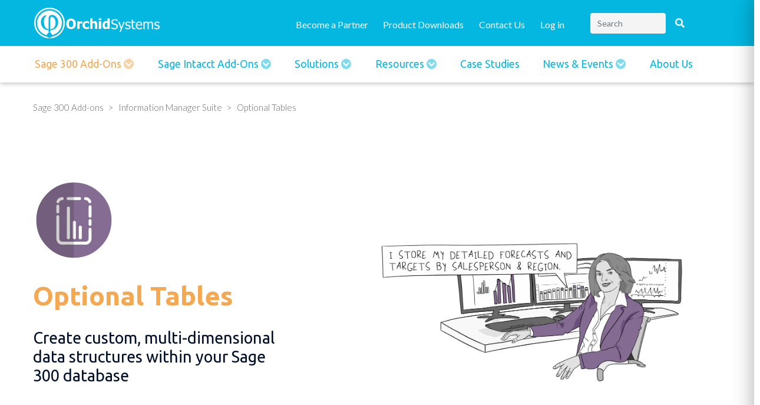

--- FILE ---
content_type: text/html; charset=UTF-8
request_url: https://www.orchid.systems/products/information-manager-suite/optional-tables
body_size: 101248
content:
<!DOCTYPE html>
<html  lang="en" dir="ltr" prefix="og: https://ogp.me/ns#">
  <head>
    <meta charset="utf-8" />
<noscript><style>form.antibot * :not(.antibot-message) { display: none !important; }</style>
</noscript><script async src="https://www.googletagmanager.com/gtag/js?id=G-Q31F04SYBS"></script>
<script>window.dataLayer = window.dataLayer || [];function gtag(){dataLayer.push(arguments)};gtag("js", new Date());gtag("set", "developer_id.dMDhkMT", true);gtag("config", "G-Q31F04SYBS", {"groups":"default","page_placeholder":"PLACEHOLDER_page_location","allow_ad_personalization_signals":false});</script>
<style id="gutenberg-palette">:root .has-cerulean-color{color:#02b8e0}:root .has-cerulean-background-color{background-color:#02b8e0}:root .has-sandy-brown-color{color:#f4a851}:root .has-sandy-brown-background-color{background-color:#f4a851}:root .has-ebony-clay-color{color:#2d3645}:root .has-ebony-clay-background-color{background-color:#2d3645}:root .has-midnight-color{color:#000f28}:root .has-midnight-background-color{background-color:#000f28}:root .has-wild-sand-color{color:#f4f4f4}:root .has-wild-sand-background-color{background-color:#f4f4f4}</style>
<meta name="description" content="Create custom, multi-dimensional data structures within your Sage 300 database. Includes Microsoft Excel spreadsheet add-in, with Writeback to Sage 300. Combine with Orchid Info-Explorer for powerful, intuitive budgeting and forecasting." />
<link rel="canonical" href="https://www.orchid.systems/products/information-manager-suite/optional-tables" />
<link rel="image_src" href="https://www.orchid.systems/sites/default/files/styles/full_image_landscape/public/inline-images/fPhk1bzWCITrHASGedaAS1QODe7pp8DKbeVwPOGJdpSsWEYvZ0.png?itok=mhJLX-yP" />
<meta property="og:updated_time" content="2023-07-07" />
<meta name="Generator" content="Drupal 11 (https://www.drupal.org)" />
<meta name="MobileOptimized" content="width" />
<meta name="HandheldFriendly" content="true" />
<meta name="viewport" content="width=device-width, initial-scale=1.0, maximum-scale=1.0, user-scalable=no" />
<meta http-equiv="x-ua-compatible" content="ie=edge" />
<link rel="icon" href="/themes/custom/orchidsystems/favicon.ico" type="image/vnd.microsoft.icon" />

    <title>Optional Tables | Orchid Systems | Sage 300 Add-ons</title>
    <link rel="stylesheet" media="all" href="https://cdn.jsdelivr.net/npm/@frontkom/g-hero-section@0.7.5/build/style.css" />
<link rel="stylesheet" media="all" href="https://cdn.jsdelivr.net/npm/@frontkom/section-row@0.1.0/build/style.css" />
<link rel="stylesheet" media="all" href="/sites/default/files/css/css_pyu33ITSkm1VYGb67xhG14M6A4ll4DUlmqwWLwdABpE.css?delta=2&amp;language=en&amp;theme=orchidsystems&amp;include=[base64]" />
<link rel="stylesheet" media="all" href="https://cdnjs.cloudflare.com/ajax/libs/select2/4.0.13/css/select2.min.css" />
<link rel="stylesheet" media="all" href="/sites/default/files/css/css_RzcwrAB7uEcXbV34i5R1Mv03fjcRK5_fHRqOxD7noPg.css?delta=4&amp;language=en&amp;theme=orchidsystems&amp;include=[base64]" />
<link rel="stylesheet" media="all" href="/sites/default/files/css/css_veCLsIZYCcyUl_w7t-lrOTJ5SYHa-oj6Z5jzlIZXnxs.css?delta=5&amp;language=en&amp;theme=orchidsystems&amp;include=[base64]" />
<link rel="stylesheet" media="print" href="/sites/default/files/css/css_mUcu_z__7hPng8qyQFRI7AerfrXYQByMyslJfm6KzAc.css?delta=6&amp;language=en&amp;theme=orchidsystems&amp;include=[base64]" />
<link rel="stylesheet" media="all" href="/sites/default/files/css/css_Qm5sAAK_kgXzcaaxF8mFrr6hoo2_F0OmB2gd2MvbJRs.css?delta=7&amp;language=en&amp;theme=orchidsystems&amp;include=[base64]" />
<link rel="stylesheet" media="all" href="https://fonts.googleapis.com/css2?family=Lato:wght@300;400;500;700&amp;family=Ubuntu:wght@300;400;500;700&amp;display=swap" />
<link rel="stylesheet" media="all" href="/sites/default/files/css/css_qV14HKAruvH5LTbQ46ayD6bXHp0YvCuBuVxcF7k2NSs.css?delta=9&amp;language=en&amp;theme=orchidsystems&amp;include=[base64]" />

    
      <!-- Global site tag (gtag.js) - Google Analytics -->
      <script async src="https://www.googletagmanager.com/gtag/js?id=UA-157445554-1"></script>
      <script>
        window.dataLayer = window.dataLayer || [];
        function gtag(){dataLayer.push(arguments);}
        gtag('js', new Date());

        gtag('config', 'UA-157445554-1');
      </script>
  </head>
  <body class="layout-no-sidebars page-node-52 path-node page-node-type-product">
    <a href="#main-content" class="visually-hidden focusable skip-link">
      Skip to main content
    </a>
    
      <div class="dialog-off-canvas-main-canvas" data-off-canvas-main-canvas>
    
<header id="header" role="heading">
      <div id="header-content" class="container" role="heading">
        <section id="block-orchidsystems-branding" class="clearfix block block-system block-system-branding-block">

        <a class="site-logo" href="/" title="Home" rel="home">
      <img src="/themes/custom/orchidsystems/logo.svg" alt="Home" />
    </a>
  
   
</section>
<nav role="navigation" aria-labelledby="block-orchidsystems-account-menu-menu" id="block-orchidsystems-account-menu" class="block block-menu navigation menu--account">
            
  <h2 class="visually-hidden" id="block-orchidsystems-account-menu-menu">User account menu</h2>
  

        
              <ul class="clearfix nav flex-row" data-component-id="bootstrap_barrio:menu_columns">
                    <li class="nav-item">
                <a href="/become-a-partner" class="link-no-btn nav-link nav-link--become-a-partner" target="" data-drupal-link-system-path="node/37">Become a Partner</a>
              </li>
                <li class="nav-item">
                <a href="/resources/downloads" target="" class="nav-link nav-link--resources-downloads" data-drupal-link-system-path="node/11">Product Downloads</a>
              </li>
                <li class="nav-item">
                <a href="/contact" class="nav-link nav-link--contact" data-drupal-link-system-path="node/32">Contact Us</a>
              </li>
                <li class="nav-item">
                <a href="/user/login" class="btn-primary btn-block green-btn use-ajax" data-dialog-type="modal" data-drupal-link-system-path="user/login" data-dialog-options="{&quot;width&quot;:600,&quot;classes&quot;:{&quot;ui-dialog&quot;:&quot;ui-dialog-login&quot;}}">Log in</a>
              </li>
        </ul>
  



  </nav>
<div class="views-exposed-form bef-exposed-form search-block block block-views block-views-exposed-filter-blocksite-search-page-1" data-bef-auto-submit="" data-bef-auto-submit-delay="500" data-bef-auto-submit-minimum-length="3" data-bef-auto-submit-full-form="" data-drupal-selector="views-exposed-form-site-search-page-1" id="block-exposedformsite-searchpage-1">
  
      <h2>Site Search</h2>
    
      <div class="content">
      
<form action="/search" method="get" id="views-exposed-form-site-search-page-1" accept-charset="UTF-8">
  <div class="d-flex flex-wrap">
  <div class="filter-description font-weight-normal">You can narrow your search by selecting the following tag sets:</div>





  <div class="js-form-item js-form-type-search-api-autocomplete form-type-search-api-autocomplete js-form-item-keywords form-item-keywords mb-3">
          
                    <input placeholder="Search" data-drupal-selector="edit-keywords" data-search-api-autocomplete-search="site_search" class="form-autocomplete form-control" data-autocomplete-path="/search_api_autocomplete/site_search?display=page_1&amp;&amp;filter=keywords" type="text" id="edit-keywords--2" name="keywords" value="" size="30" maxlength="128" />

                      </div>
<fieldset data-drupal-selector="edit-type" id="edit-type--2--wrapper" class="fieldgroup form-composite js-form-item form-item js-form-wrapper form-wrapper mb-3">
      <legend>
    <span class="fieldset-legend">Content</span>
  </legend>
  <div class="fieldset-wrapper">
            <div id="edit-type--2" class="radio"><div class="form-radios">
                  


      


  <div class="js-form-item js-form-type-radio radio form-check js-form-item-type form-item-type">
                      <input data-drupal-selector="edit-type-all-2" type="radio" id="edit-type-all--2" name="type" value="All" checked="checked" class="form-radio form-check-input">
              <label  class="form-check-label" for="edit-type-all--2">
        - All -
      </label>
                  </div>

                    


      


  <div class="js-form-item js-form-type-radio radio form-check js-form-item-type form-item-type">
                      <input data-drupal-selector="edit-type-article-2" type="radio" id="edit-type-article--2" name="type" value="article" class="form-radio form-check-input">
              <label  class="form-check-label" for="edit-type-article--2">
        Article
      </label>
                  </div>

                    


      


  <div class="js-form-item js-form-type-radio radio form-check js-form-item-type form-item-type">
                      <input data-drupal-selector="edit-type-case-study-2" type="radio" id="edit-type-case-study--2" name="type" value="case_study" class="form-radio form-check-input">
              <label  class="form-check-label" for="edit-type-case-study--2">
        Case Study
      </label>
                  </div>

                    


      


  <div class="js-form-item js-form-type-radio radio form-check js-form-item-type form-item-type">
                      <input data-drupal-selector="edit-type-event-2" type="radio" id="edit-type-event--2" name="type" value="event" class="form-radio form-check-input">
              <label  class="form-check-label" for="edit-type-event--2">
        Event
      </label>
                  </div>

                    


      


  <div class="js-form-item js-form-type-radio radio form-check js-form-item-type form-item-type">
                      <input data-drupal-selector="edit-type-page-2" type="radio" id="edit-type-page--2" name="type" value="page" class="form-radio form-check-input">
              <label  class="form-check-label" for="edit-type-page--2">
        Page
      </label>
                  </div>

                    


      


  <div class="js-form-item js-form-type-radio radio form-check js-form-item-type form-item-type">
                      <input data-drupal-selector="edit-type-product-2" type="radio" id="edit-type-product--2" name="type" value="product" class="form-radio form-check-input">
              <label  class="form-check-label" for="edit-type-product--2">
        Product
      </label>
                  </div>

                    


      


  <div class="js-form-item js-form-type-radio radio form-check js-form-item-type form-item-type">
                      <input data-drupal-selector="edit-type-product-news-2" type="radio" id="edit-type-product-news--2" name="type" value="product_news" class="form-radio form-check-input">
              <label  class="form-check-label" for="edit-type-product-news--2">
        Product News
      </label>
                  </div>

                    


      


  <div class="js-form-item js-form-type-radio radio form-check js-form-item-type form-item-type">
                      <input data-drupal-selector="edit-type-solutions-2" type="radio" id="edit-type-solutions--2" name="type" value="solutions" class="form-radio form-check-input">
              <label  class="form-check-label" for="edit-type-solutions--2">
        Solutions
      </label>
                  </div>

      </div>
</div>

          </div>
</fieldset>
<fieldset data-drupal-selector="edit-resource" id="edit-resource--2--wrapper" class="fieldgroup form-composite js-form-item form-item js-form-wrapper form-wrapper mb-3">
      <legend>
    <span class="fieldset-legend">Resources</span>
  </legend>
  <div class="fieldset-wrapper">
            <div id="edit-resource--2" class="radio"><div class="form-radios">
                  


      


  <div class="js-form-item js-form-type-radio radio form-check js-form-item-resource form-item-resource">
                      <input data-drupal-selector="edit-resource-all-2" type="radio" id="edit-resource-all--2" name="resource" value="All" checked="checked" class="form-radio form-check-input">
              <label  class="form-check-label" for="edit-resource-all--2">
        - All -
      </label>
                  </div>

                    


      


  <div class="js-form-item js-form-type-radio radio form-check js-form-item-resource form-item-resource">
                      <input data-drupal-selector="edit-resource-sample-cube-2" type="radio" id="edit-resource-sample-cube--2" name="resource" value="sample_cube" class="form-radio form-check-input">
              <label  class="form-check-label" for="edit-resource-sample-cube--2">
        Info-Explorer Cube Samples
      </label>
                  </div>

                    


      


  <div class="js-form-item js-form-type-radio radio form-check js-form-item-resource form-item-resource">
                      <input data-drupal-selector="edit-resource-extender-app-2" type="radio" id="edit-resource-extender-app--2" name="resource" value="extender_app" class="form-radio form-check-input">
              <label  class="form-check-label" for="edit-resource-extender-app--2">
        Extender App
      </label>
                  </div>

                    


      


  <div class="js-form-item js-form-type-radio radio form-check js-form-item-resource form-item-resource">
                      <input data-drupal-selector="edit-resource-marketing-material-2" type="radio" id="edit-resource-marketing-material--2" name="resource" value="marketing_material" class="form-radio form-check-input">
              <label  class="form-check-label" for="edit-resource-marketing-material--2">
        Marketing Material
      </label>
                  </div>

                    


      


  <div class="js-form-item js-form-type-radio radio form-check js-form-item-resource form-item-resource">
                      <input data-drupal-selector="edit-resource-scripts-media-2" type="radio" id="edit-resource-scripts-media--2" name="resource" value="scripts_media" class="form-radio form-check-input">
              <label  class="form-check-label" for="edit-resource-scripts-media--2">
        Extender Scripts
      </label>
                  </div>

                    


      


  <div class="js-form-item js-form-type-radio radio form-check js-form-item-resource form-item-resource">
                      <input data-drupal-selector="edit-resource-training-media-2" type="radio" id="edit-resource-training-media--2" name="resource" value="training_media" class="form-radio form-check-input">
              <label  class="form-check-label" for="edit-resource-training-media--2">
        Training Guides
      </label>
                  </div>

                    


      


  <div class="js-form-item js-form-type-radio radio form-check js-form-item-resource form-item-resource">
                      <input data-drupal-selector="edit-resource-video-media-2" type="radio" id="edit-resource-video-media--2" name="resource" value="video_media" class="form-radio form-check-input">
              <label  class="form-check-label" for="edit-resource-video-media--2">
        Video
      </label>
                  </div>

      </div>
</div>

          </div>
</fieldset>
<div data-drupal-selector="edit-actions" class="form-actions js-form-wrapper form-wrapper mb-3" id="edit-actions--2"><input data-bef-auto-submit-click="" data-drupal-selector="edit-submit-site-search-2" type="submit" id="edit-submit-site-search--2" value="Search" class="button js-form-submit form-submit btn btn-primary form-control" />
</div>

</div>

</form>

    </div>
  </div>



      <button type="button" class="navbar-toggle mobile-menu-btn" data-toggle="slidemenu"
              data-target="#mobile-navigation">
        <span class="icon-bar top-bar"></span>
        <span class="icon-bar middle-bar"></span>
        <span class="icon-bar bottom-bar"></span>
      </button>
    </div>
      <section class="row region region-navigation">
    <nav role="navigation" aria-labelledby="block-orchidsystems-main-menu-menu" id="block-orchidsystems-main-menu" class="container main-container block block-menu navigation menu--main">
            
  <h2 class="visually-hidden" id="block-orchidsystems-main-menu-menu">Main navigation</h2>
  

        


              <ul id="block-orchidsystems-main-menu" class="clearfix menu nav">
                            <li class="expanded dropdown active subnav-parent">
        <a href="/products" class="enabled">Sage 300 Add-ons <span class="caret"></span></a>
                                  <ul id="block-orchidsystems-main-menu" class="clearfix menu dropdown-menu">
                            <li class="expanded dropdown">
        <span class="disabled">Column 1</span>
                                  <ul id="block-orchidsystems-main-menu" class="clearfix menu dropdown-menu">
                            <li class="expanded dropdown">
        <a href="/products/eft-processing-sage-300" target="" title="EFT Processing for Sage 300" data-drupal-link-system-path="node/41">EFT Processing</a>
                  </li>
                        <li class="expanded dropdown">
        <a href="/products/extender" data-drupal-link-system-path="node/38">Extender</a>
                                  <ul id="block-orchidsystems-main-menu" class="clearfix menu dropdown-menu">
                            <li class="expanded dropdown">
        <a href="/products/extender/extender-configurator" title="Extender Configurator" data-drupal-link-system-path="node/711">Extender Configurator</a>
                  </li>
                        <li class="expanded dropdown">
        <a href="/products/extender/extender-developer" title="Extender Developer" data-drupal-link-system-path="node/713">Extender Developer</a>
                  </li>
                        <li class="expanded dropdown">
        <a href="/products/extender/remote-action" title="Remote Action Service" data-drupal-link-system-path="node/680">Remote Action Service</a>
                  </li>
                        <li class="expanded dropdown">
        <a href="/products/extender/workflow-anywhere" data-drupal-link-system-path="node/749">Workflow Anywhere</a>
                  </li>
                        <li class="expanded dropdown">
        <a href="/extender-marketplace" title="Extender Marketplace" data-drupal-link-system-path="node/829">Extender Marketplace</a>
                  </li>
        </ul>
  
            </li>
                        <li class="expanded dropdown">
        <a href="/products/inter-entity" title="Inter-Entity">Inter-Entity Suite</a>
                                  <ul id="block-orchidsystems-main-menu" class="clearfix menu dropdown-menu">
                            <li class="expanded dropdown">
        <a href="/products/inter-entity/inter-entity-transactions" data-drupal-link-system-path="node/40">Inter-Entity Transactions</a>
                  </li>
                        <li class="expanded dropdown">
        <a href="/products/inter-entity/inter-entity-trade" data-drupal-link-system-path="node/42">Inter-Entity Trade</a>
                  </li>
        </ul>
  
            </li>
                        <li class="expanded dropdown">
        <a href="/products/bin-tracking" data-drupal-link-system-path="node/44">Bin Tracking</a>
                  </li>
                        <li class="expanded dropdown">
        <a href="/products/return-material-authorizations" data-drupal-link-system-path="node/43">Return Material Authorizations</a>
                  </li>
                        <li class="expanded dropdown">
        <a href="/product/Freight-SmartLink">Freight SmartLink</a>
                  </li>
        </ul>
  
            </li>
                        <li class="expanded dropdown active">
        <span class="disabled">Column 2</span>
                                  <ul id="block-orchidsystems-main-menu" class="clearfix menu dropdown-menu">
                            <li class="expanded dropdown">
        <a href="/products/extender/teamwork" data-drupal-link-system-path="node/1199">TeamWork for Sage 300</a>
                  </li>
                        <li class="expanded dropdown active">
        <a href="/products/information-manager-suite" data-drupal-link-system-path="node/173">Information Manager Suite</a>
                                  <ul id="block-orchidsystems-main-menu" class="clearfix menu dropdown-menu">
                            <li class="expanded dropdown">
        <a href="/products/information-manager-suite/notes" data-drupal-link-system-path="node/50">Notes</a>
                  </li>
                        <li class="expanded dropdown">
        <a href="/products/information-manager-suite/document-management-link" data-drupal-link-system-path="node/49">Document Management Link</a>
                  </li>
                        <li class="expanded dropdown active">
        <a href="/products/information-manager-suite/optional-tables" data-drupal-link-system-path="node/52" class="is-active" aria-current="page">Optional Tables</a>
                  </li>
                        <li class="expanded dropdown">
        <a href="/products/information-manager-suite/data-views" data-drupal-link-system-path="node/168">Data Views</a>
                  </li>
                        <li class="expanded dropdown">
        <a href="/products/information-manager-suite/report-runner" data-drupal-link-system-path="node/51">Report Runner</a>
                  </li>
        </ul>
  
            </li>
                        <li class="expanded dropdown">
        <a href="/products/info-explorer" data-drupal-link-system-path="node/39">Info-Explorer</a>
                                  <ul id="block-orchidsystems-main-menu" class="clearfix menu dropdown-menu">
                            <li class="expanded dropdown">
        <a href="/products/info-explorer/info-explorer-lite" title="Info-Explorer Lite" data-drupal-link-system-path="node/847">Info-Explorer Lite</a>
                  </li>
                        <li class="expanded dropdown">
        <a href="/products/info-explorer/info-explorer-writeback" title="Info-Explorer Writeback" data-drupal-link-system-path="node/851">Info-Explorer Writeback</a>
                  </li>
        </ul>
  
            </li>
                        <li class="expanded dropdown">
        <a href="/products/process-scheduler" data-drupal-link-system-path="node/46">Process Scheduler</a>
                  </li>
                        <li class="expanded dropdown">
        <a href="/products/orchid-users" data-drupal-link-system-path="node/583">Orchid Users</a>
                  </li>
        </ul>
  
            </li>
        </ul>
  
            </li>
                        <li class="expanded dropdown subnav-parent">
        <a href="/products/eft-processing-sage-intacct" class="enabled">Sage Intacct Add-Ons <span class="caret"></span></a>
                                  <ul id="block-orchidsystems-main-menu" class="clearfix menu dropdown-menu">
                            <li class="expanded dropdown">
        <span>Column 1</span>
                                  <ul id="block-orchidsystems-main-menu" class="clearfix menu dropdown-menu">
                            <li class="expanded dropdown">
        <a href="/products/eft-processing-sage-intacct" data-drupal-link-system-path="node/948">EFT Processing</a>
                  </li>
        </ul>
  
            </li>
        </ul>
  
            </li>
                        <li class="expanded dropdown subnav-parent">
        <a href="/solutions" class="enabled">Solutions <span class="caret"></span></a>
                                  <ul id="block-orchidsystems-main-menu" class="clearfix menu dropdown-menu">
                            <li class="expanded dropdown">
        <span class="disabled">Column 1</span>
                                  <ul id="block-orchidsystems-main-menu" class="clearfix menu dropdown-menu">
                            <li class="expanded dropdown">
        <a href="/solutions/collaboration" data-drupal-link-system-path="node/508">Collaboration</a>
                  </li>
                        <li class="expanded dropdown">
        <a href="/solutions/tailoring-automation-integration" data-drupal-link-system-path="node/511">Tailoring, Automation &amp; Integration</a>
                  </li>
                        <li class="expanded dropdown">
        <a href="/solutions/streamlining-financial-processes" data-drupal-link-system-path="node/513">Streamlining Financial Processes</a>
                  </li>
                        <li class="expanded dropdown">
        <a href="/solutions/budgeting-reporting-bi" data-drupal-link-system-path="node/507">Budgeting, Reporting &amp; BI</a>
                  </li>
                        <li class="expanded dropdown">
        <a href="/solutions/operations-inventory-management" data-drupal-link-system-path="node/515">Operations &amp; Inventory Management</a>
                  </li>
        </ul>
  
            </li>
                        <li class="expanded dropdown">
        <span class="disabled">Column 2</span>
                                  <ul id="block-orchidsystems-main-menu" class="clearfix menu dropdown-menu">
                            <li class="expanded dropdown">
        <a href="/solutions/remote-working" title="Remote Working" data-drupal-link-system-path="node/664">Remote Working</a>
                  </li>
                        <li class="expanded dropdown">
        <a href="/solutions/workflow" title="Workflow" data-drupal-link-system-path="node/676">Workflow</a>
                  </li>
                        <li class="expanded dropdown">
        <a href="/solutions/customer-satisfaction" data-drupal-link-system-path="node/545">Customer Satisfaction</a>
                  </li>
                        <li class="expanded dropdown">
        <a href="/solutions/enhancing-security" data-drupal-link-system-path="node/544">Enhancing Security</a>
                  </li>
                        <li class="expanded dropdown">
        <a href="/solutions/management-by-exception" data-drupal-link-system-path="node/539">Management by Exception</a>
                  </li>
        </ul>
  
            </li>
        </ul>
  
            </li>
                        <li class="expanded dropdown subnav-parent">
        <a href="/resources" class="enabled">Resources <span class="caret"></span></a>
                                  <ul id="block-orchidsystems-main-menu" class="clearfix menu dropdown-menu">
                            <li class="expanded dropdown">
        <span class="disabled">Column 1</span>
                                  <ul id="block-orchidsystems-main-menu" class="clearfix menu dropdown-menu">
                            <li class="expanded dropdown">
        <a href="/resources/downloads" data-drupal-link-system-path="node/11">Product Downloads</a>
                  </li>
                        <li class="expanded dropdown">
        <a href="/resources/cubes" target="" data-drupal-link-system-path="node/14">Info-Explorer Cube Samples</a>
                  </li>
                        <li class="expanded dropdown">
        <a href="/resources/scripts" data-drupal-link-system-path="node/13">Extender Scripts</a>
                  </li>
                        <li class="expanded dropdown">
        <a href="/resources/request-code" target="" data-drupal-link-system-path="node/12">Activation Code Request</a>
                  </li>
                        <li class="expanded dropdown">
        <a href="/resources/info-explorer-registration-form" data-drupal-link-system-path="node/214">Info-Explorer Registration Form</a>
                  </li>
                        <li class="expanded dropdown">
        <a href="/resources/marketing" data-drupal-link-system-path="node/16">Marketing Material</a>
                  </li>
                        <li class="expanded dropdown">
        <a href="/resources/video" data-drupal-link-system-path="node/17">Videos</a>
                  </li>
                        <li class="expanded dropdown">
        <a href="/resources/training" data-drupal-link-system-path="node/15">Training Guides</a>
                  </li>
                        <li class="expanded dropdown">
        <a href="/resources/online-help" data-drupal-link-system-path="node/728">Online Help</a>
                  </li>
        </ul>
  
            </li>
        </ul>
  
            </li>
                        <li class="expanded dropdown">
        <a href="/case-studies" target="" data-drupal-link-system-path="node/31">Case Studies</a>
                  </li>
                        <li class="expanded dropdown subnav-parent">
        <a href="/articles" class="enabled">News &amp; Events <span class="caret"></span></a>
                                  <ul id="block-orchidsystems-main-menu" class="clearfix menu dropdown-menu">
                            <li class="expanded dropdown">
        <span class="disabled">Column 1</span>
                                  <ul id="block-orchidsystems-main-menu" class="clearfix menu dropdown-menu">
                            <li class="expanded dropdown">
        <a href="/articles" data-drupal-link-system-path="node/22">Articles</a>
                  </li>
                        <li class="expanded dropdown">
        <a href="/newsletters" data-drupal-link-system-path="node/384">Newsletter</a>
                  </li>
                        <li class="expanded dropdown">
        <a href="/resources/product-news" data-drupal-link-system-path="node/715">Product News</a>
                  </li>
                        <li class="expanded dropdown">
        <a href="/events" data-drupal-link-system-path="node/26">Events</a>
                  </li>
        </ul>
  
            </li>
        </ul>
  
            </li>
                        <li class="expanded dropdown">
        <a href="/about" target="" data-drupal-link-system-path="node/27">About Us</a>
                  </li>
        </ul>
  


  </nav>

  </section>

  
    
  <nav id="mobile-navigation" class="navmenu navmenu-default">
            <section class="row region region-mobile-navigation">
    <div class="views-exposed-form bef-exposed-form block block-views block-views-exposed-filter-blocksite-search-page-1" data-bef-auto-submit="" data-bef-auto-submit-delay="500" data-bef-auto-submit-minimum-length="3" data-bef-auto-submit-full-form="" data-drupal-selector="views-exposed-form-site-search-page-1" id="block-exposedformsite-searchpage-1-2">
  
    
      <div class="content">
      
<form action="/search" method="get" id="views-exposed-form-site-search-page-1" accept-charset="UTF-8">
  <div class="d-flex flex-wrap">
  <div class="filter-description font-weight-normal">You can narrow your search by selecting the following tag sets:</div>





  <div class="js-form-item js-form-type-search-api-autocomplete form-type-search-api-autocomplete js-form-item-keywords form-item-keywords mb-3">
          
                    <input placeholder="Search" data-drupal-selector="edit-keywords" data-search-api-autocomplete-search="site_search" class="form-autocomplete form-control" data-autocomplete-path="/search_api_autocomplete/site_search?display=page_1&amp;&amp;filter=keywords" type="text" id="edit-keywords" name="keywords" value="" size="30" maxlength="128" />

                      </div>
<fieldset data-drupal-selector="edit-type" id="edit-type--wrapper" class="fieldgroup form-composite js-form-item form-item js-form-wrapper form-wrapper mb-3">
      <legend>
    <span class="fieldset-legend">Content</span>
  </legend>
  <div class="fieldset-wrapper">
            <div id="edit-type" class="radio"><div class="form-radios">
                  


      


  <div class="js-form-item js-form-type-radio radio form-check js-form-item-type form-item-type">
                      <input data-drupal-selector="edit-type-all" type="radio" id="edit-type-all" name="type" value="All" checked="checked" class="form-radio form-check-input">
              <label  class="form-check-label" for="edit-type-all">
        - All -
      </label>
                  </div>

                    


      


  <div class="js-form-item js-form-type-radio radio form-check js-form-item-type form-item-type">
                      <input data-drupal-selector="edit-type-article" type="radio" id="edit-type-article" name="type" value="article" class="form-radio form-check-input">
              <label  class="form-check-label" for="edit-type-article">
        Article
      </label>
                  </div>

                    


      


  <div class="js-form-item js-form-type-radio radio form-check js-form-item-type form-item-type">
                      <input data-drupal-selector="edit-type-case-study" type="radio" id="edit-type-case-study" name="type" value="case_study" class="form-radio form-check-input">
              <label  class="form-check-label" for="edit-type-case-study">
        Case Study
      </label>
                  </div>

                    


      


  <div class="js-form-item js-form-type-radio radio form-check js-form-item-type form-item-type">
                      <input data-drupal-selector="edit-type-event" type="radio" id="edit-type-event" name="type" value="event" class="form-radio form-check-input">
              <label  class="form-check-label" for="edit-type-event">
        Event
      </label>
                  </div>

                    


      


  <div class="js-form-item js-form-type-radio radio form-check js-form-item-type form-item-type">
                      <input data-drupal-selector="edit-type-page" type="radio" id="edit-type-page" name="type" value="page" class="form-radio form-check-input">
              <label  class="form-check-label" for="edit-type-page">
        Page
      </label>
                  </div>

                    


      


  <div class="js-form-item js-form-type-radio radio form-check js-form-item-type form-item-type">
                      <input data-drupal-selector="edit-type-product" type="radio" id="edit-type-product" name="type" value="product" class="form-radio form-check-input">
              <label  class="form-check-label" for="edit-type-product">
        Product
      </label>
                  </div>

                    


      


  <div class="js-form-item js-form-type-radio radio form-check js-form-item-type form-item-type">
                      <input data-drupal-selector="edit-type-product-news" type="radio" id="edit-type-product-news" name="type" value="product_news" class="form-radio form-check-input">
              <label  class="form-check-label" for="edit-type-product-news">
        Product News
      </label>
                  </div>

                    


      


  <div class="js-form-item js-form-type-radio radio form-check js-form-item-type form-item-type">
                      <input data-drupal-selector="edit-type-solutions" type="radio" id="edit-type-solutions" name="type" value="solutions" class="form-radio form-check-input">
              <label  class="form-check-label" for="edit-type-solutions">
        Solutions
      </label>
                  </div>

      </div>
</div>

          </div>
</fieldset>
<fieldset data-drupal-selector="edit-resource" id="edit-resource--wrapper" class="fieldgroup form-composite js-form-item form-item js-form-wrapper form-wrapper mb-3">
      <legend>
    <span class="fieldset-legend">Resources</span>
  </legend>
  <div class="fieldset-wrapper">
            <div id="edit-resource" class="radio"><div class="form-radios">
                  


      


  <div class="js-form-item js-form-type-radio radio form-check js-form-item-resource form-item-resource">
                      <input data-drupal-selector="edit-resource-all" type="radio" id="edit-resource-all" name="resource" value="All" checked="checked" class="form-radio form-check-input">
              <label  class="form-check-label" for="edit-resource-all">
        - All -
      </label>
                  </div>

                    


      


  <div class="js-form-item js-form-type-radio radio form-check js-form-item-resource form-item-resource">
                      <input data-drupal-selector="edit-resource-sample-cube" type="radio" id="edit-resource-sample-cube" name="resource" value="sample_cube" class="form-radio form-check-input">
              <label  class="form-check-label" for="edit-resource-sample-cube">
        Info-Explorer Cube Samples
      </label>
                  </div>

                    


      


  <div class="js-form-item js-form-type-radio radio form-check js-form-item-resource form-item-resource">
                      <input data-drupal-selector="edit-resource-extender-app" type="radio" id="edit-resource-extender-app" name="resource" value="extender_app" class="form-radio form-check-input">
              <label  class="form-check-label" for="edit-resource-extender-app">
        Extender App
      </label>
                  </div>

                    


      


  <div class="js-form-item js-form-type-radio radio form-check js-form-item-resource form-item-resource">
                      <input data-drupal-selector="edit-resource-marketing-material" type="radio" id="edit-resource-marketing-material" name="resource" value="marketing_material" class="form-radio form-check-input">
              <label  class="form-check-label" for="edit-resource-marketing-material">
        Marketing Material
      </label>
                  </div>

                    


      


  <div class="js-form-item js-form-type-radio radio form-check js-form-item-resource form-item-resource">
                      <input data-drupal-selector="edit-resource-scripts-media" type="radio" id="edit-resource-scripts-media" name="resource" value="scripts_media" class="form-radio form-check-input">
              <label  class="form-check-label" for="edit-resource-scripts-media">
        Extender Scripts
      </label>
                  </div>

                    


      


  <div class="js-form-item js-form-type-radio radio form-check js-form-item-resource form-item-resource">
                      <input data-drupal-selector="edit-resource-training-media" type="radio" id="edit-resource-training-media" name="resource" value="training_media" class="form-radio form-check-input">
              <label  class="form-check-label" for="edit-resource-training-media">
        Training Guides
      </label>
                  </div>

                    


      


  <div class="js-form-item js-form-type-radio radio form-check js-form-item-resource form-item-resource">
                      <input data-drupal-selector="edit-resource-video-media" type="radio" id="edit-resource-video-media" name="resource" value="video_media" class="form-radio form-check-input">
              <label  class="form-check-label" for="edit-resource-video-media">
        Video
      </label>
                  </div>

      </div>
</div>

          </div>
</fieldset>
<div data-drupal-selector="edit-actions" class="form-actions js-form-wrapper form-wrapper mb-3" id="edit-actions"><input data-bef-auto-submit-click="" data-drupal-selector="edit-submit-site-search" type="submit" id="edit-submit-site-search" value="Search" class="button js-form-submit form-submit btn btn-primary form-control" />
</div>

</div>

</form>

    </div>
  </div>
<nav role="navigation" aria-labelledby="block-headerutilitiesmenu-menu" id="block-headerutilitiesmenu" class="block block-menu navigation menu--account">
            
  <h2 class="visually-hidden" id="block-headerutilitiesmenu-menu">Header Utilities Menu</h2>
  

        
              <ul class="clearfix nav flex-row" data-component-id="bootstrap_barrio:menu_columns">
                    <li class="nav-item">
                <a href="/become-a-partner" class="link-no-btn nav-link nav-link--become-a-partner" target="" data-drupal-link-system-path="node/37">Become a Partner</a>
              </li>
                <li class="nav-item">
                <a href="/resources/downloads" target="" class="nav-link nav-link--resources-downloads" data-drupal-link-system-path="node/11">Product Downloads</a>
              </li>
                <li class="nav-item">
                <a href="/contact" class="nav-link nav-link--contact" data-drupal-link-system-path="node/32">Contact Us</a>
              </li>
                <li class="nav-item">
                <a href="/user/login" class="btn-primary btn-block green-btn use-ajax" data-dialog-type="modal" data-drupal-link-system-path="user/login" data-dialog-options="{&quot;width&quot;:600,&quot;classes&quot;:{&quot;ui-dialog&quot;:&quot;ui-dialog-login&quot;}}">Log in</a>
              </li>
        </ul>
  



  </nav>
<nav role="navigation" aria-labelledby="block-mainnavigation-2-menu" id="block-mainnavigation-2" class="block block-menu navigation menu--main">
            
  <h2 class="visually-hidden" id="block-mainnavigation-2-menu">Main navigation</h2>
  

        


              <ul id="block-mainnavigation-2" class="clearfix menu nav">
                            <li class="expanded dropdown active subnav-parent">
        <a href="/products" class="enabled">Sage 300 Add-ons <span class="caret"></span></a>
                                  <ul id="block-mainnavigation-2" class="clearfix menu dropdown-menu">
                            <li class="expanded dropdown">
        <span class="disabled">Column 1</span>
                                  <ul id="block-mainnavigation-2" class="clearfix menu dropdown-menu">
                            <li class="expanded dropdown">
        <a href="/products/eft-processing-sage-300" target="" title="EFT Processing for Sage 300" data-drupal-link-system-path="node/41">EFT Processing</a>
                  </li>
                        <li class="expanded dropdown">
        <a href="/products/extender" data-drupal-link-system-path="node/38">Extender</a>
                                  <ul id="block-mainnavigation-2" class="clearfix menu dropdown-menu">
                            <li class="expanded dropdown">
        <a href="/products/extender/extender-configurator" title="Extender Configurator" data-drupal-link-system-path="node/711">Extender Configurator</a>
                  </li>
                        <li class="expanded dropdown">
        <a href="/products/extender/extender-developer" title="Extender Developer" data-drupal-link-system-path="node/713">Extender Developer</a>
                  </li>
                        <li class="expanded dropdown">
        <a href="/products/extender/remote-action" title="Remote Action Service" data-drupal-link-system-path="node/680">Remote Action Service</a>
                  </li>
                        <li class="expanded dropdown">
        <a href="/products/extender/workflow-anywhere" data-drupal-link-system-path="node/749">Workflow Anywhere</a>
                  </li>
                        <li class="expanded dropdown">
        <a href="/extender-marketplace" title="Extender Marketplace" data-drupal-link-system-path="node/829">Extender Marketplace</a>
                  </li>
        </ul>
  
            </li>
                        <li class="expanded dropdown">
        <a href="/products/inter-entity" title="Inter-Entity">Inter-Entity Suite</a>
                                  <ul id="block-mainnavigation-2" class="clearfix menu dropdown-menu">
                            <li class="expanded dropdown">
        <a href="/products/inter-entity/inter-entity-transactions" data-drupal-link-system-path="node/40">Inter-Entity Transactions</a>
                  </li>
                        <li class="expanded dropdown">
        <a href="/products/inter-entity/inter-entity-trade" data-drupal-link-system-path="node/42">Inter-Entity Trade</a>
                  </li>
        </ul>
  
            </li>
                        <li class="expanded dropdown">
        <a href="/products/bin-tracking" data-drupal-link-system-path="node/44">Bin Tracking</a>
                  </li>
                        <li class="expanded dropdown">
        <a href="/products/return-material-authorizations" data-drupal-link-system-path="node/43">Return Material Authorizations</a>
                  </li>
                        <li class="expanded dropdown">
        <a href="/product/Freight-SmartLink">Freight SmartLink</a>
                  </li>
        </ul>
  
            </li>
                        <li class="expanded dropdown active">
        <span class="disabled">Column 2</span>
                                  <ul id="block-mainnavigation-2" class="clearfix menu dropdown-menu">
                            <li class="expanded dropdown">
        <a href="/products/extender/teamwork" data-drupal-link-system-path="node/1199">TeamWork for Sage 300</a>
                  </li>
                        <li class="expanded dropdown active">
        <a href="/products/information-manager-suite" data-drupal-link-system-path="node/173">Information Manager Suite</a>
                                  <ul id="block-mainnavigation-2" class="clearfix menu dropdown-menu">
                            <li class="expanded dropdown">
        <a href="/products/information-manager-suite/notes" data-drupal-link-system-path="node/50">Notes</a>
                  </li>
                        <li class="expanded dropdown">
        <a href="/products/information-manager-suite/document-management-link" data-drupal-link-system-path="node/49">Document Management Link</a>
                  </li>
                        <li class="expanded dropdown active">
        <a href="/products/information-manager-suite/optional-tables" data-drupal-link-system-path="node/52" class="is-active" aria-current="page">Optional Tables</a>
                  </li>
                        <li class="expanded dropdown">
        <a href="/products/information-manager-suite/data-views" data-drupal-link-system-path="node/168">Data Views</a>
                  </li>
                        <li class="expanded dropdown">
        <a href="/products/information-manager-suite/report-runner" data-drupal-link-system-path="node/51">Report Runner</a>
                  </li>
        </ul>
  
            </li>
                        <li class="expanded dropdown">
        <a href="/products/info-explorer" data-drupal-link-system-path="node/39">Info-Explorer</a>
                                  <ul id="block-mainnavigation-2" class="clearfix menu dropdown-menu">
                            <li class="expanded dropdown">
        <a href="/products/info-explorer/info-explorer-lite" title="Info-Explorer Lite" data-drupal-link-system-path="node/847">Info-Explorer Lite</a>
                  </li>
                        <li class="expanded dropdown">
        <a href="/products/info-explorer/info-explorer-writeback" title="Info-Explorer Writeback" data-drupal-link-system-path="node/851">Info-Explorer Writeback</a>
                  </li>
        </ul>
  
            </li>
                        <li class="expanded dropdown">
        <a href="/products/process-scheduler" data-drupal-link-system-path="node/46">Process Scheduler</a>
                  </li>
                        <li class="expanded dropdown">
        <a href="/products/orchid-users" data-drupal-link-system-path="node/583">Orchid Users</a>
                  </li>
        </ul>
  
            </li>
        </ul>
  
            </li>
                        <li class="expanded dropdown subnav-parent">
        <a href="/products/eft-processing-sage-intacct" class="enabled">Sage Intacct Add-Ons <span class="caret"></span></a>
                                  <ul id="block-mainnavigation-2" class="clearfix menu dropdown-menu">
                            <li class="expanded dropdown">
        <span>Column 1</span>
                                  <ul id="block-mainnavigation-2" class="clearfix menu dropdown-menu">
                            <li class="expanded dropdown">
        <a href="/products/eft-processing-sage-intacct" data-drupal-link-system-path="node/948">EFT Processing</a>
                  </li>
        </ul>
  
            </li>
        </ul>
  
            </li>
                        <li class="expanded dropdown subnav-parent">
        <a href="/solutions" class="enabled">Solutions <span class="caret"></span></a>
                                  <ul id="block-mainnavigation-2" class="clearfix menu dropdown-menu">
                            <li class="expanded dropdown">
        <span class="disabled">Column 1</span>
                                  <ul id="block-mainnavigation-2" class="clearfix menu dropdown-menu">
                            <li class="expanded dropdown">
        <a href="/solutions/collaboration" data-drupal-link-system-path="node/508">Collaboration</a>
                  </li>
                        <li class="expanded dropdown">
        <a href="/solutions/tailoring-automation-integration" data-drupal-link-system-path="node/511">Tailoring, Automation &amp; Integration</a>
                  </li>
                        <li class="expanded dropdown">
        <a href="/solutions/streamlining-financial-processes" data-drupal-link-system-path="node/513">Streamlining Financial Processes</a>
                  </li>
                        <li class="expanded dropdown">
        <a href="/solutions/budgeting-reporting-bi" data-drupal-link-system-path="node/507">Budgeting, Reporting &amp; BI</a>
                  </li>
                        <li class="expanded dropdown">
        <a href="/solutions/operations-inventory-management" data-drupal-link-system-path="node/515">Operations &amp; Inventory Management</a>
                  </li>
        </ul>
  
            </li>
                        <li class="expanded dropdown">
        <span class="disabled">Column 2</span>
                                  <ul id="block-mainnavigation-2" class="clearfix menu dropdown-menu">
                            <li class="expanded dropdown">
        <a href="/solutions/remote-working" title="Remote Working" data-drupal-link-system-path="node/664">Remote Working</a>
                  </li>
                        <li class="expanded dropdown">
        <a href="/solutions/workflow" title="Workflow" data-drupal-link-system-path="node/676">Workflow</a>
                  </li>
                        <li class="expanded dropdown">
        <a href="/solutions/customer-satisfaction" data-drupal-link-system-path="node/545">Customer Satisfaction</a>
                  </li>
                        <li class="expanded dropdown">
        <a href="/solutions/enhancing-security" data-drupal-link-system-path="node/544">Enhancing Security</a>
                  </li>
                        <li class="expanded dropdown">
        <a href="/solutions/management-by-exception" data-drupal-link-system-path="node/539">Management by Exception</a>
                  </li>
        </ul>
  
            </li>
        </ul>
  
            </li>
                        <li class="expanded dropdown subnav-parent">
        <a href="/resources" class="enabled">Resources <span class="caret"></span></a>
                                  <ul id="block-mainnavigation-2" class="clearfix menu dropdown-menu">
                            <li class="expanded dropdown">
        <span class="disabled">Column 1</span>
                                  <ul id="block-mainnavigation-2" class="clearfix menu dropdown-menu">
                            <li class="expanded dropdown">
        <a href="/resources/downloads" data-drupal-link-system-path="node/11">Product Downloads</a>
                  </li>
                        <li class="expanded dropdown">
        <a href="/resources/cubes" target="" data-drupal-link-system-path="node/14">Info-Explorer Cube Samples</a>
                  </li>
                        <li class="expanded dropdown">
        <a href="/resources/scripts" data-drupal-link-system-path="node/13">Extender Scripts</a>
                  </li>
                        <li class="expanded dropdown">
        <a href="/resources/request-code" target="" data-drupal-link-system-path="node/12">Activation Code Request</a>
                  </li>
                        <li class="expanded dropdown">
        <a href="/resources/info-explorer-registration-form" data-drupal-link-system-path="node/214">Info-Explorer Registration Form</a>
                  </li>
                        <li class="expanded dropdown">
        <a href="/resources/marketing" data-drupal-link-system-path="node/16">Marketing Material</a>
                  </li>
                        <li class="expanded dropdown">
        <a href="/resources/video" data-drupal-link-system-path="node/17">Videos</a>
                  </li>
                        <li class="expanded dropdown">
        <a href="/resources/training" data-drupal-link-system-path="node/15">Training Guides</a>
                  </li>
                        <li class="expanded dropdown">
        <a href="/resources/online-help" data-drupal-link-system-path="node/728">Online Help</a>
                  </li>
        </ul>
  
            </li>
        </ul>
  
            </li>
                        <li class="expanded dropdown">
        <a href="/case-studies" target="" data-drupal-link-system-path="node/31">Case Studies</a>
                  </li>
                        <li class="expanded dropdown subnav-parent">
        <a href="/articles" class="enabled">News &amp; Events <span class="caret"></span></a>
                                  <ul id="block-mainnavigation-2" class="clearfix menu dropdown-menu">
                            <li class="expanded dropdown">
        <span class="disabled">Column 1</span>
                                  <ul id="block-mainnavigation-2" class="clearfix menu dropdown-menu">
                            <li class="expanded dropdown">
        <a href="/articles" data-drupal-link-system-path="node/22">Articles</a>
                  </li>
                        <li class="expanded dropdown">
        <a href="/newsletters" data-drupal-link-system-path="node/384">Newsletter</a>
                  </li>
                        <li class="expanded dropdown">
        <a href="/resources/product-news" data-drupal-link-system-path="node/715">Product News</a>
                  </li>
                        <li class="expanded dropdown">
        <a href="/events" data-drupal-link-system-path="node/26">Events</a>
                  </li>
        </ul>
  
            </li>
        </ul>
  
            </li>
                        <li class="expanded dropdown">
        <a href="/about" target="" data-drupal-link-system-path="node/27">About Us</a>
                  </li>
        </ul>
  


  </nav>

  </section>

      </nav>


</header>


<section id="content-wrapper">

    


        <div role="main" id="main" class="main-container clearfix js-quickedit-main-content">

            
                  <section class="main-content col main-full col-sm-12" id="content" role="main">


                
                
                

                          <a id="main-content"></a>

            <div data-drupal-messages-fallback class="hidden"></div>
<div id="block-breadcrumbs" class="block block-system block-system-breadcrumb-block">
  
    
      <div class="content">
      
  <nav role="navigation" aria-label="breadcrumb" style="">
  <ol class="breadcrumb">
            <li class="breadcrumb-item">
        <a href="/products">Sage 300 Add-ons</a>
      </li>
                <li class="breadcrumb-item">
        <a href="/products/information-manager-suite">Information Manager Suite</a>
      </li>
                <li class="breadcrumb-item active">
        Optional Tables
      </li>
        </ol>
</nav>


    </div>
  </div>
<div id="block-orchidsystems-content" class="block block-system block-system-main-block">
  
    
      <div class="content">
      <div  data-history-node-id="52" class="node node--type-product node--view-mode-full container" >

  

  <div class="row">
	  	  <div class="col-sm-12">
	    
            <div class="clearfix text-formatted field field--name-body field--type-text-with-summary field--label-hidden field__item">
<div class="wp-block-orchid-product-hero-block  product-hero-block"><div class="inner-wrapper">
<div class="wp-block-group alignfull"><div class="wp-block-group__inner-container">
<div class="wp-block-columns are-vertically-aligned-bottom wrapper">
<div class="wp-block-column left" style="flex-basis:40%">
<figure class="wp-block-image size-large product__icon"><img src="/sites/default/files/styles/large/public/inline-images/tI8qxiiBZsln6RZHDghs0INcxqm9F8UCAJbnXSDPCy8WLjjbhq.png?itok=pDarRJFS" alt="" class="wp-image-1731" data-entity-type="file" data-entity-uuid="4fb285a8-537e-4271-8d65-914234d3969c" data-image-style="original"/></figure>



<h1 class="product-hero__title">Optional Tables</h1>



<h3 class="product-hero__subtitle">Create custom, multi-dimensional data structures within your Sage 300 database</h3>



<p class="product-hero__content"></p>
</div>



<div class="wp-block-column right" style="flex-basis:60%">
<figure class="wp-block-image size-max_1300x1300 is-resized product__image"><img src="/sites/default/files/styles/max_1300x1300/public/inline-images/fPhk1bzWCITrHASGedaAS1QODe7pp8DKbeVwPOGJdpSsWEYvZ0.png?itok=kn2bAKKh" alt="" class="wp-image-1732" width="570" height="320" data-entity-type="file" data-entity-uuid="d0e6fa95-0f44-46c8-96bb-316ee50c13ca" data-image-style="original"/></figure>
</div>
</div>
</div></div>
</div></div>



<div class="wp-block-orchid-columns-wrapper-block  columns-wrapper-block">
<div class="wp-block-group alignfull has-wild-sand-background-color has-background"><div class="wp-block-group__inner-container">
<h2><span class="has-inline-color has-sandy-brown-color">Free yourself from the limitations of the standard Sage 300 data model</span></h2>



<div class="wp-block-columns">
<div class="wp-block-column" style="flex-basis:50%">
<ul><li>Create unlimited Optional Fields, linked to any Sage 300 masterfile record or transactions</li><li>Your custom data is stored within Sage 300, making it secure, easy to share, and readily available for inclusion in reports</li></ul>
</div>



<div class="wp-block-column" style="flex-basis:50%">
<ul><li>View and manipulate data in Excel, then write it back to Sage 300</li><li>Combine with Orchid Info-Explorer for powerful, intuitive budgeting and forecasting</li></ul>
</div>
</div>
</div></div>
</div>



<div class="wp-block-orchid-section-wrapper-block  section-wrapper-block">
<div class="wp-block-group alignfull has-sandy-brown-background-color has-background"><div class="wp-block-group__inner-container">
<div class="wp-block-orchid-section-header-block  section-header-block">
<h2 class="has-text-align-left section-header-block__title"><span class="has-inline-color has-wild-sand-color">Optional Tables Features</span></h2>



<p class="has-text-align-left section-header__content"></p>
</div>



<div class="wp-block-orchid-features-block  feature-block has-2-columns">
<div class="wp-block-orchid-feature-block  feature-block"><div class="inner-wrapper">
<figure class="wp-block-image feature-block__image"><img alt=""/></figure>



<h3 class="has-text-align-center feature-block__title">Overview</h3>



<ul><li>Create new fields (facts) in any Sage 300 module, including 3<sup>rd</sup> Party modules developed in the SDK</li><li>Link them to multiple masterfiles (dimensions), to support multi-dimensional reporting and analysis (e.g. by Sales Rep, Location, and Category)</li><li>Manage custom data at any level, for any purpose, e.g. KPIs, budgets, forecasts, actual results, or non-financial data</li><li>Each Optional Table can be defined with an unlimited number of fields, and up to 10 Sage 300 views</li></ul>
</div></div>



<div class="wp-block-orchid-feature-block  feature-block"><div class="inner-wrapper">
<figure class="wp-block-image feature-block__image"><img alt=""/></figure>



<h3 class="has-text-align-center feature-block__title">Data Entry</h3>



<p>Data can be entered directly into Sage 300 using Optional Tables data-entry screens:</p>



<ul><li>One screen is designed for time-sensitive information (e.g. budgets and forecasts)</li><li>Another screen is optimized for static masterfile input</li></ul>



<p>Alternatively, you can:</p>



<ul><li>Import data directly into your Optional Tables</li><li>Use the Excel Add-In (see below) to enter data in a spreadsheet, then update Sage 300</li></ul>
</div></div>



<div class="wp-block-orchid-feature-block  feature-block"><div class="inner-wrapper">
<figure class="wp-block-image feature-block__image"><img alt=""/></figure>



<h3>Excel® Add-In to read &amp; update Sage 300</h3>



<p>Included with Optional Tables is the Orchid&nbsp;Spreadsheet Add-in&nbsp;for Microsoft Excel:</p>



<ul><li>With the help of a built-in wizard, set up formulae to extract both Optional Tables data and other Sage 300 reference data into Excel</li><li>Users can then format, modify and manipulate the data, just as they would with any standalone Excel worksheet</li><li>Users with appropriate security rights are also able to directly update Sage 300 Optional Tables, using write formulae in Excel, saving time and increasing accuracy by removing the need for manual data entry or imports</li></ul>



<p>You can also enhance your Sage 300 GL Financial Reports by incorporating Optional Tables formulae and data (e.g. additional budget, forecast, and subsidiary ledger information) into your FR specification Excel spreadsheets.</p>
</div></div>



<div class="wp-block-orchid-feature-block  feature-block"><div class="inner-wrapper">
<figure class="wp-block-image feature-block__image"><img alt=""/></figure>



<h3 class="has-text-align-center feature-block__title">Optional Tables as a Budgeting Tool</h3>



<p>Team members can collaborate in the budget preparation process using Microsoft Excel, without needing Sage 300 access and training.</p>



<ul><li>Develop granular, multi-dimensional budget models using Excel</li><li>Distribute and retrieve spreadsheets by email, or use your preferred file-sharing software, to collect budget data from multiple contributors</li><li>Use the Excel Add-in update capability, and a GL macro, to update your Sage 300 budget sets at the click of a button</li><li>Optional Tables lets you create as many budget sets as you like, so you can maintain a full history of budget revisions</li></ul>



<p>Optional Tables can help you apply <strong>Dimensional Accounting</strong> principles to Sage 300, e.g. by holding highly granular, dimension-level budget data, allowing you to simplify your Chart of Accounts.</p>



<p>See our <strong><a href="/solutions/budgeting-reporting-bi" data-type="solutions" data-id="507">Budgeting, Reporting &amp; Business Intelligence</a></strong> solution page for more about enhanced budgeting when combined with Info-Explorer.</p>
</div></div>
</div>
</div></div>
</div>


<div class="views-element-container block block-views block-views-blockproduct-screenshots-block-1">
  
      <h2>Product Screenshots</h2>
    
      <div class="content">
      <div><div class="view--blazy view view-product-screenshots view-id-product_screenshots view-display-id-block_1 js-view-dom-id-9086ac2de959cdd81379674abcda252835a0b1aebab4e2bc02675425a5848aa2">
  
    
      
      <div class="view-content row">
      <div data-colorbox-gallery class="slick blazy blazy--colorbox blazy--lightbox blazy--colorbox-gallery slick--view slick--view--product-screenshots slick--view--product-screenshots--block-1 slick--view--product-screenshots-block-block-1 slick--optionset--screenshots slick--multiple-view slick--less slick--colorbox" data-blazy=""><div id="slick-fbafcda79e5" data-slick="{&quot;count&quot;:4,&quot;total&quot;:4,&quot;mobileFirst&quot;:true,&quot;lazyLoad&quot;:&quot;blazy&quot;,&quot;slidesToShow&quot;:4}" class="slick__slider">  <div class="slick__slide slide slide--0"><div class="views-field views-field-field-screenshots"><div class="field-content"><a href="/sites/default/files/2022-09/ot-2022-budget-1.png" class="blazy__colorbox litebox litebox--image" data-colorbox-trigger data-b-delta="0" data-b-media="{&quot;id&quot;:&quot;colorbox&quot;,&quot;count&quot;:4,&quot;boxType&quot;:&quot;image&quot;,&quot;type&quot;:&quot;image&quot;,&quot;token&quot;:&quot;b-082308f5645&quot;,&quot;paddingHack&quot;:true,&quot;rel&quot;:&quot;blazy-node-product-screenshots--custom-colorbox&quot;,&quot;width&quot;:853,&quot;height&quot;:478}">    <div data-b-thumb="/sites/default/files/styles/350_x_220/public/2022-09/ot-2022-budget-1.png?itok=4d4wFm5W" data-b-token="b-082308f5645" class="media media--blazy media--switch media--switch--colorbox media--image is-b-loading"><img alt="Optional Tables screenshot" decoding="async" class="media__element b-lazy" loading="lazy" data-src="/sites/default/files/styles/300_x_200/public/2022-09/ot-2022-budget-1.png?itok=Q8ri2fSy" src="data:image/svg+xml;charset=utf-8,%3Csvg%20xmlns%3D&#039;http%3A%2F%2Fwww.w3.org%2F2000%2Fsvg&#039;%20viewBox%3D&#039;0%200%20350%20220&#039;%2F%3E" width="300" height="200" />
        <span class="media__icon media__icon--litebox"></span></div></a>
        
  </div></div></div>
  <div class="slick__slide slide slide--1"><div class="views-field views-field-field-screenshots"><div class="field-content"><a href="/sites/default/files/2022-09/ot-2022-budget-2.png" class="blazy__colorbox litebox litebox--image" data-colorbox-trigger data-b-delta="1" data-b-media="{&quot;id&quot;:&quot;colorbox&quot;,&quot;count&quot;:4,&quot;boxType&quot;:&quot;image&quot;,&quot;type&quot;:&quot;image&quot;,&quot;token&quot;:&quot;b-28c2cfb443e&quot;,&quot;paddingHack&quot;:true,&quot;rel&quot;:&quot;blazy-node-product-screenshots--custom-colorbox&quot;,&quot;width&quot;:850,&quot;height&quot;:473}">    <div data-b-thumb="/sites/default/files/styles/350_x_220/public/2022-09/ot-2022-budget-2.png?itok=ekcOEGs_" data-b-token="b-28c2cfb443e" class="media media--blazy media--switch media--switch--colorbox media--image is-b-loading"><img alt="Optional Tables screenshot" decoding="async" class="media__element b-lazy" loading="lazy" data-src="/sites/default/files/styles/300_x_200/public/2022-09/ot-2022-budget-2.png?itok=W8D9d3C_" src="data:image/svg+xml;charset=utf-8,%3Csvg%20xmlns%3D&#039;http%3A%2F%2Fwww.w3.org%2F2000%2Fsvg&#039;%20viewBox%3D&#039;0%200%20350%20220&#039;%2F%3E" width="300" height="200" />
        <span class="media__icon media__icon--litebox"></span></div></a>
        
  </div></div></div>
  <div class="slick__slide slide slide--2"><div class="views-field views-field-field-screenshots"><div class="field-content"><a href="/sites/default/files/2022-09/ot-2022-excel.png" class="blazy__colorbox litebox litebox--image" data-colorbox-trigger data-b-delta="2" data-b-media="{&quot;id&quot;:&quot;colorbox&quot;,&quot;count&quot;:4,&quot;boxType&quot;:&quot;image&quot;,&quot;type&quot;:&quot;image&quot;,&quot;token&quot;:&quot;b-b60e17bf4f3&quot;,&quot;paddingHack&quot;:true,&quot;rel&quot;:&quot;blazy-node-product-screenshots--custom-colorbox&quot;,&quot;width&quot;:1124,&quot;height&quot;:650}">    <div data-b-thumb="/sites/default/files/styles/350_x_220/public/2022-09/ot-2022-excel.png?itok=7ycI8fHl" data-b-token="b-b60e17bf4f3" class="media media--blazy media--switch media--switch--colorbox media--image is-b-loading"><img alt="Optional Tables screenshot" decoding="async" class="media__element b-lazy" loading="lazy" data-src="/sites/default/files/styles/300_x_200/public/2022-09/ot-2022-excel.png?itok=QxqmU92L" src="data:image/svg+xml;charset=utf-8,%3Csvg%20xmlns%3D&#039;http%3A%2F%2Fwww.w3.org%2F2000%2Fsvg&#039;%20viewBox%3D&#039;0%200%20350%20220&#039;%2F%3E" width="300" height="200" />
        <span class="media__icon media__icon--litebox"></span></div></a>
        
  </div></div></div>
  <div class="slick__slide slide slide--3"><div class="views-field views-field-field-screenshots"><div class="field-content"><a href="/sites/default/files/2022-09/ot-2022-info-exp-budget.png" class="blazy__colorbox litebox litebox--image" data-colorbox-trigger data-b-delta="3" data-b-media="{&quot;id&quot;:&quot;colorbox&quot;,&quot;count&quot;:4,&quot;boxType&quot;:&quot;image&quot;,&quot;type&quot;:&quot;image&quot;,&quot;token&quot;:&quot;b-f8044e8b440&quot;,&quot;paddingHack&quot;:true,&quot;rel&quot;:&quot;blazy-node-product-screenshots--custom-colorbox&quot;,&quot;width&quot;:1408,&quot;height&quot;:491}">    <div data-b-thumb="/sites/default/files/styles/350_x_220/public/2022-09/ot-2022-info-exp-budget.png?itok=3bW_gbZl" data-b-token="b-f8044e8b440" class="media media--blazy media--switch media--switch--colorbox media--image is-b-loading"><img alt="Optional Tables screenshot" decoding="async" class="media__element b-lazy" loading="lazy" data-src="/sites/default/files/styles/300_x_200/public/2022-09/ot-2022-info-exp-budget.png?itok=XKGW3lYJ" src="data:image/svg+xml;charset=utf-8,%3Csvg%20xmlns%3D&#039;http%3A%2F%2Fwww.w3.org%2F2000%2Fsvg&#039;%20viewBox%3D&#039;0%200%20350%20220&#039;%2F%3E" width="300" height="200" />
        <span class="media__icon media__icon--litebox"></span></div></a>
        
  </div></div></div>
</div>
          <nav role="navigation" class="slick__arrow">
        <button type="button" data-role="none" class="slick-prev" aria-label="Previous" tabindex="0">Previous</button><button type="button" data-role="none" class="slick-next" aria-label="Next" tabindex="0">Next</button>
      </nav>
    </div>

    </div>
  
          </div>
</div>

    </div>
  </div>


<div class="block-content-basic block block-block-content block-block-content3cbfbd28-40d3-44a8-964d-76feec61294b">
  
    
      <div class="content">
      
            <div class="clearfix text-formatted field field--name-body field--type-text-with-summary field--label-hidden field__item"><div class="cta-wrapper">
<h2>How to buy</h2>
<span>Talk to your local Sage partner&nbsp;</span><a href="/contact">Send message</a></div>

<div class="international-contact-wrapper">
<h3>International Contacts</h3>

<ul class="international-contact">
	<li><a class="north-america" data-colorbox-inline="#north-america">The Americas</a></li>
	<li><a class="asia" data-colorbox-inline="#asia">Asia</a></li>
	<li><a class="australia" data-colorbox-inline="#australia">Oceania</a></li>
	<li><a class="africa" data-colorbox-inline="#africa">Africa</a></li>
	<li><a class="middle-east" data-colorbox-inline="#middle-east">Middle East</a></li>
</ul>

<p>Please contact us directly if your business is in the UK, Europe or other regions not listed here.&nbsp;</p>

<div class="colorbox-content" id="north-america">
<h3>North/South/Central America and the Caribbean</h3>

<h4>Robert Lavery&nbsp;</h4>

<p><strong>Phone:</strong> (416) 453-7876<br />
<strong>Email:</strong> Robert.lavery@sympatico.ca</p>

<p><strong>Address:</strong><br />
Robert Lavery &amp; Associates<br />
14 Woodway Trail<br />
Toronto, Ontario CANADA M8Y 2B8</p>
</div>

<div class="colorbox-content" id="asia">
<h3>Asia Region</h3>

<h4>A-Plus Software Limited (ID#82011633)</h4>

<p><strong>Phone:</strong> + 852-2366 8392<br />
<strong>Email:</strong> <a href="mailto:info@a-plussoft.com">info@a-plussoft.com</a><br />
<strong>Website:</strong> <a href="http://www.a-plussoft.com/en/orchid.php">www.a-plussoft.com/en/orchid.php</a></p>

<p><strong>Address:</strong><br />
5/F Goldsland Building<br />
22 Minden Avenue, Tsim Sha Tsui,<br />
Kowloon Hong Kong</p>
</div>

<div class="colorbox-content" id="australia">
<h3>Australia and New Zealand Region</h3>

<h4>Sage Software Australia -&nbsp;Business Management Solutions (ERP &amp; CRM)</h4>

<p><strong>Phone:</strong> 137 243 (13 SAGE)<br />
<strong>Website:</strong> <a href="https://www.sage.com/au" title="Sage Australia">https://www.sage.com/au</a></p>

<p>Level 11, Zenith Tower B,<br />
821 Pacific Hwy,<br />
Chatswood NSW 2067</p>
</div>

<div class="colorbox-content" id="africa">
<h3>Africa Region</h3>

<h4>Sage South Africa (Pty) Ltd</h4>
<strong>Phone: </strong>+27 11 304 3000<br />
<strong>Website:</strong>&nbsp;<a href="https://www.sage.com/za" title="Sage South Africa">https://www.sage.com/za</a>

<p><br />
6th Floor, Gateway West<br />
22 Magwa Crescent<br />
Waterfall 5-lr, Midrand, 2066</p>
</div>

<div class="colorbox-content" id="middle-east">
<h3>Middle East Region</h3>

<h4>Sage Middle East</h4>

<p><strong>Phone:</strong>&nbsp;+971 43900180<br />
<strong>Website:</strong>&nbsp;<a href="https://www.sage.com/en-ae/support/contact-us" title="Sage Middle East">https://www.sage.com/en-ae/support/contact-us</a></p>

<p>Office No. 118 Building No.11<br />
Dubai Internet City (DIC)<br />
Dubai, PO Box 500198<br />
United Arab Emirates (UAE)</p>
</div>
</div>
</div>
      
    </div>
  </div>



<div class="wp-block-orchid-columns-wrapper-block  columns-wrapper-block">
<div class="wp-block-orchid-columns-wrapper-block  columns-wrapper-block">
<div class="wp-block-group alignfull has-cerulean-background-color has-background"><div class="wp-block-group__inner-container">
<div class="wp-block-columns">
<div class="wp-block-column" style="flex-basis:66.66%">
<h2 class="has-text-align-left"><span class="has-inline-color has-wild-sand-color">Budgeting with Optional Tables &amp; <a href="/products/info-explorer">Info-Explorer</a></span></h2>



<p><span class="has-inline-color has-wild-sand-color">Optional Tables can be used to store any custom data, but it really comes into its own when combined with Info-Explorer for use as a powerful budgeting and forecasting tool</span>.</p>



<p class="has-medium-font-size"><span class="has-inline-color has-wild-sand-color">See the <a href="/solutions/budgeting-reporting-bi">Budgeting, Reporting and BI</a> solution page for more on this topic.</span></p>
</div>



<div class="wp-block-column" style="flex-basis:33.33%">
<figure class="wp-block-image size-large"><a href="/solutions/budgeting-reporting-bi"><img src="/sites/default/files/styles/large/public/2020-08/Solution-Hero-Budgeting.Reporting.BI_.png?itok=NJr5_Pf9" alt="" class="wp-image-1795"/></a></figure>
</div>
</div>
</div></div>
</div>
</div>



<div class="wp-block-orchid-columns-wrapper-block  columns-wrapper-block">
<div class="wp-block-group alignfull has-wild-sand-background-color has-background"><div class="wp-block-group__inner-container">
<div class="wp-block-columns">
<div class="wp-block-column is-vertically-aligned-top" style="flex-basis:33.33%">
<h2 class="has-text-align-left"><span class="has-inline-color has-midnight-color">Minimum</span><br><span class="has-inline-color has-midnight-color">Requirements</span></h2>
</div>



<div class="wp-block-column is-vertically-aligned-center" style="flex-basis:66.66%">
<ul><li>Features relate to the latest supported version.</li><li>Optional Tables&nbsp;requires Sage 300&nbsp;System Manager and Transaction Analysis &amp; Optional Fields.</li><li>Spreadsheet Add-in requires Microsoft Excel 2003 or later (32-bit).</li></ul>
</div>
</div>
</div></div>



<div class="wp-block-orchid-columns-wrapper-block  columns-wrapper-block">
<div class="wp-block-group alignfull"><div class="wp-block-group__inner-container">
<div class="wp-block-columns"></div>
</div></div>
</div>
</div>


<div class="views-element-container block block-views block-views-blocklearn-more-block-1">
  
      <h2>Learn More</h2>
    
      <div class="content">
      <div><div class="view view-learn-more view-id-learn_more view-display-id-block_1 js-view-dom-id-763a0a11a71e52cb4c962137b462fab035004934a811a9eb01afcfccacfa697f">
  
    
      
      <div class="view-content row">
          <div class="col-md-4 col-sm-6 views-row">
    <div class="views-field views-field-field-learn-more"><div class="field-content">  <div class="paragraph paragraph--type--media-reference paragraph--view-mode--teaser">
          
            <div class="field field--name-field-media field--type-entity-reference field--label-hidden field__item"><div  class="media media--type-video-media media--view-mode-related_content clearfix">

  
  <a
    href="/resources/video/optional-tables-training"
    class="view-teaser-wrapper"
  >
      <div class="layout layout--onecol">
    <div  class="layout__region layout__region--content">
      <div class="block block-layout-builder block-field-blockmediavideo-mediafield-video">
  
    
      <div class="content">
      
            <div class="field field--name-field-video field--type-video-embed-field field--label-hidden field__item"><div class="video-embed-field-provider-youtube video-embed-field-responsive-video"><iframe width="854" height="480" frameborder="0" allowfullscreen="allowfullscreen" referrerpolicy="strict-origin-when-cross-origin" title="YouTube | Optional Tables for Sage 300 - Training" src="https://www.youtube.com/embed/uSsxt6hB_UY?autoplay=0&amp;start=0&amp;rel=0&amp;mute=0"></iframe>
</div>
</div>
      
    </div>
  </div>
<div class="block block-layout-builder block-field-blockmediavideo-medianame">
  
    
      <div class="content">
      
            <div class="field field--name-name field--type-string field--label-hidden field__item">Optional Tables - Training</div>
      
    </div>
  </div>
<div class="block block-layout-builder block-field-blockmediavideo-mediafield-description">
  
    
      <div class="content">
      
            <div class="clearfix text-formatted field field--name-field-description field--type-text-with-summary field--label-hidden field__item"><p>Anne conducts training on how to set up and use I/M <strong>Optional Tables</strong>. Add Optional Fields to any Sage 300 View.</p></div>
      
    </div>
  </div>

    </div>
  </div>

  </a>
</div>
</div>
      
      </div>
</div></div>
  </div>
    <div class="col-md-4 col-sm-6 views-row">
    <div class="views-field views-field-field-learn-more"><div class="field-content">  <div class="paragraph paragraph--type--media-reference paragraph--view-mode--teaser">
          
            <div class="field field--name-field-media field--type-entity-reference field--label-hidden field__item"><div  class="media media--type-video-media media--view-mode-related_content clearfix">

  
  <a
    href="/resources/video/optional-tables-advanced-training-excel-add"
    class="view-teaser-wrapper"
  >
      <div class="layout layout--onecol">
    <div  class="layout__region layout__region--content">
      <div class="block block-layout-builder block-field-blockmediavideo-mediafield-video">
  
    
      <div class="content">
      
            <div class="field field--name-field-video field--type-video-embed-field field--label-hidden field__item"><div class="video-embed-field-provider-youtube video-embed-field-responsive-video"><iframe width="854" height="480" frameborder="0" allowfullscreen="allowfullscreen" referrerpolicy="strict-origin-when-cross-origin" title="YouTube | Optional Tables - Advanced Training (Excel Add-in)" src="https://www.youtube.com/embed/NSV81gN7DKo?autoplay=0&amp;start=0&amp;rel=0&amp;mute=0"></iframe>
</div>
</div>
      
    </div>
  </div>
<div class="block block-layout-builder block-field-blockmediavideo-medianame">
  
    
      <div class="content">
      
            <div class="field field--name-name field--type-string field--label-hidden field__item">Optional Tables - Advanced Training (Excel Add-in)</div>
      
    </div>
  </div>
<div class="block block-layout-builder block-field-blockmediavideo-mediafield-description">
  
    
      <div class="content">
      
            <div class="clearfix text-formatted field field--name-field-description field--type-text-with-summary field--label-hidden field__item"><p>An advanced tutorial on setting up <strong>Optional Tables</strong> for Sage 300 for G/L Budget and Budget by Customer and Item. Includes detailed training on the <strong>Excel Add-in</strong>.</p></div>
      
    </div>
  </div>

    </div>
  </div>

  </a>
</div>
</div>
      
      </div>
</div></div>
  </div>
    <div class="col-md-4 col-sm-6 views-row">
    <div class="views-field views-field-field-learn-more"><div class="field-content">  <div class="paragraph paragraph--type--media-reference paragraph--view-mode--teaser">
          
            <div class="field field--name-field-media field--type-entity-reference field--label-hidden field__item"><div  class="media media--type-marketing-material media--view-mode-related_content clearfix">

  
  <a
    href="/resources/marketing/optional-tables-brochure"
    class="view-teaser-wrapper"
  >
      <div class="layout layout--onecol">
    <div  class="layout__region layout__region--content">
      <div class="block block-layout-builder block-field-blockmediamarketing-materialfield-material-thumb">
  
    
      <div class="content">
      
            <div class="field field--name-field-material-thumb field--type-image field--label-hidden field__item">    <picture>
                  <source srcset="/sites/default/files/styles/top_anchor_350_x_220/public/2022-03/ot-thumb-202203.png?itok=tXXz-HJI 1x" media="all and (min-width: 1200px)" type="image/png" width="350" height="220"/>
              <source srcset="/sites/default/files/styles/top_anchor_350_x_220/public/2022-03/ot-thumb-202203.png?itok=tXXz-HJI 1x" media="all and (min-width: 992px)" type="image/png" width="350" height="220"/>
              <source srcset="/sites/default/files/styles/top_anchor_500_x_320/public/2022-03/ot-thumb-202203.png?itok=pWQ2r6VD 1x" media="all and (min-width: 768px)" type="image/png" width="500" height="320"/>
                  <img loading="lazy" width="500" height="320" src="/sites/default/files/styles/top_anchor_500_x_320/public/2022-03/ot-thumb-202203.png?itok=pWQ2r6VD" alt="Optional Tables Brochure thumb" />

  </picture>

</div>
      
    </div>
  </div>
<div class="block block-layout-builder block-field-blockmediamarketing-materialname">
  
    
      <div class="content">
      
            <div class="field field--name-name field--type-string field--label-hidden field__item">Optional Tables Brochure</div>
      
    </div>
  </div>

    </div>
  </div>

  </a>
</div>
</div>
      
      </div>
</div></div>
  </div>
    <div class="col-md-4 col-sm-6 views-row">
    <div class="views-field views-field-field-learn-more"><div class="field-content">  <div class="paragraph paragraph--type--media-reference paragraph--view-mode--teaser">
          
            <div class="field field--name-field-media field--type-entity-reference field--label-hidden field__item"><div  class="media media--type-video-media media--view-mode-related_content clearfix">

  
  <a
    href="/resources/video/top-down-bottom-budgeting-sage-300-demo"
    class="view-teaser-wrapper"
  >
      <div class="layout layout--onecol">
    <div  class="layout__region layout__region--content">
      <div class="block block-layout-builder block-field-blockmediavideo-mediafield-video">
  
    
      <div class="content">
      
            <div class="field field--name-field-video field--type-video-embed-field field--label-hidden field__item"><div class="video-embed-field-provider-youtube video-embed-field-responsive-video"><iframe width="854" height="480" frameborder="0" allowfullscreen="allowfullscreen" referrerpolicy="strict-origin-when-cross-origin" title="YouTube | Top-Down &amp; Bottom-Up Budgeting in Sage 300 (Demo)" src="https://www.youtube.com/embed/xj6jFY-v9U0?autoplay=0&amp;start=0&amp;rel=0&amp;mute=0"></iframe>
</div>
</div>
      
    </div>
  </div>
<div class="block block-layout-builder block-field-blockmediavideo-medianame">
  
    
      <div class="content">
      
            <div class="field field--name-name field--type-string field--label-hidden field__item">Top-Down &amp; Bottom-Up Budgeting in Sage 300 - Demo</div>
      
    </div>
  </div>
<div class="block block-layout-builder block-field-blockmediavideo-mediafield-description">
  
    
      <div class="content">
      
            <div class="clearfix text-formatted field field--name-field-description field--type-text-with-summary field--label-hidden field__item"><p><span><span><span><span><span><span><span><span><span><span><span><span><span><span>Anne demonstrates budgeting in Sage 300 using Orchid's <strong>Optional Tables Spreadsheet Add-in</strong> for Microsoft Excel, plus&nbsp;<strong>Info-Explorer Writeback</strong>.<br>
(Jan-2020)</span></span></span></span></span></span></span></span></span></span></span></span></span></span></p></div>
      
    </div>
  </div>

    </div>
  </div>

  </a>
</div>
</div>
      
      </div>
</div></div>
  </div>
    <div class="col-md-4 col-sm-6 views-row">
    <div class="views-field views-field-field-learn-more"><div class="field-content">  <div class="paragraph paragraph--type--media-reference paragraph--view-mode--teaser">
          
            <div class="field field--name-field-media field--type-entity-reference field--label-hidden field__item"><div  class="media media--type-video-media media--view-mode-related_content clearfix">

  
  <a
    href="/resources/video/budgeting-forecasting-demotraining"
    class="view-teaser-wrapper"
  >
      <div class="layout layout--onecol">
    <div  class="layout__region layout__region--content">
      <div class="block block-layout-builder block-field-blockmediavideo-mediafield-video">
  
    
      <div class="content">
      
            <div class="field field--name-field-video field--type-video-embed-field field--label-hidden field__item"><div class="video-embed-field-provider-youtube video-embed-field-responsive-video"><iframe width="854" height="480" frameborder="0" allowfullscreen="allowfullscreen" referrerpolicy="strict-origin-when-cross-origin" title="YouTube | Budgeting &amp; Forecasting for Sage 300 - Demo/Training" src="https://www.youtube.com/embed/fVYgM_a3t_E?autoplay=0&amp;start=0&amp;rel=0&amp;mute=0"></iframe>
</div>
</div>
      
    </div>
  </div>
<div class="block block-layout-builder block-field-blockmediavideo-medianame">
  
    
      <div class="content">
      
            <div class="field field--name-name field--type-string field--label-hidden field__item">Budgeting &amp; Forecasting - Demo/Training</div>
      
    </div>
  </div>
<div class="block block-layout-builder block-field-blockmediavideo-mediafield-description">
  
    
      <div class="content">
      
            <div class="clearfix text-formatted field field--name-field-description field--type-text-with-summary field--label-hidden field__item"><p>Anne shows in detail how Orchid's <strong>Optional Tables</strong> and <strong>Info-Explorer</strong> (with Writeback)&nbsp;can be used in partnership to easily create and maintain detailed budgets and forecasts within Sage 300.</p></div>
      
    </div>
  </div>

    </div>
  </div>

  </a>
</div>
</div>
      
      </div>
</div></div>
  </div>

    </div>
  
          </div>
</div>

    </div>
  </div>
</div>
      
	  </div>
	  	</div>

</div>


    </div>
  </div>


              </section>

            
    </div>
  </section>




<footer id="footer" role="contentinfo">
  <section class="section-footer-top container" role="contentinfo">
                    <section class="row region region-footer-top">
    <div id="block-footercontactinfo" class="block-content-basic block block-block-content block-block-contentcebd851f-6e31-4968-bae9-43248028d78f">
  
    
      <div class="content">
      
            <div class="clearfix text-formatted field field--name-body field--type-text-with-summary field--label-hidden field__item"><div class="footer-orchid-info">
<div class="logo-wrapper">
  <img src="/themes/custom/orchidsystems/images/Logo.svg">
 <img src="/themes/custom/orchidsystems/images/logo-sage.svg">
</div>
  <p>2/273 Alfred Street, North Sydney NSW 2060, Australia</p>
  <div class="sns-wrapper">
    <a href="https://twitter.com/orchid_systems" target="_blank"><i class="fab fa-twitter"></i></a>
    <a href="https://www.youtube.com/channel/UCV0RjeHVX-pj_T_o240PswQ" target="_blank"><i class="fab fa-youtube"></i></a>
    <a href="https://www.linkedin.com/company/orchid-business-systems" target="_blank"><i class="fab fa-linkedin"></i></a>
  </div>
</div></div>
      
    </div>
  </div>
<div id="block-footerdownloadableappsblock" class="block-content-basic block block-block-content block-block-content8217abe0-9e24-44ac-a57f-787ff307f746">
  
    
      <div class="content">
      
            <div class="clearfix text-formatted field field--name-body field--type-text-with-summary field--label-hidden field__item"><h3>Headquarters</h3>
<ul>
  <li><span>Email.</span><a href="mailto:info@orchid.systems">info@orchid.systems</a></li>
  <li><span>Phone.</span><a href="tel:0061290991077">+61-2-9099-1077</a></li>
  <li><span>Fax.</span>+61-2-9955-0606</li>

  
</ul>


<ul class="download-btn-wrapper">
  <li><a href="https://go.teamviewer.com/7vfa746">Join a meeting</a></li>
  <li><a href="https://get.teamviewer.com/2sc4saj">Remote support</a></li>
 
 <!-- original link not working <li class="remote_support"><a class="js-widget-pop" href="#">Support ticket</a></li> -->

<!-- interim manual link by Ben -->
<li class="remote_support"><a href="https://orchidsystems.zendesk.com/hc/en-us/requests/new" target="_blank">Support ticket</a></li>

</ul>

<!-- Start of orchidsystems Zendesk Widget script -->

<script id="ze-snippet" src="https://static.zdassets.com/ekr/snippet.js?key=59d7743a-1331-43b8-879a-0e2fff65a2fc"> </script>

<!-- End of orchidsystems Zendesk Widget script -->
</div>
      
    </div>
  </div>
<div id="block-footerinternationalcontacts" class="block-content-basic block block-block-content block-block-content3d300400-06c1-4d6e-a71a-2677fefc31a9">
  
    
      <div class="content">
      
            <div class="clearfix text-formatted field field--name-body field--type-text-with-summary field--label-hidden field__item"><h3>International Contacts</h3>

<ul class="international-contact">
	<li><a class="north-america" data-colorbox-inline="#north-america">The Americas</a></li>
	<li><a class="asia" data-colorbox-inline="#asia">Asia</a></li>
	<li><a class="australia" data-colorbox-inline="#australia">Oceania</a></li>
	<li><a class="africa" data-colorbox-inline="#africa">Africa</a></li>
	<li><a class="middle-east" data-colorbox-inline="#middle-east">Middle East</a></li>
</ul>

<p>Please contact us directly if your business is in the UK, Europe or other regions not listed here.&nbsp;</p>

<div class="colorbox-content" id="north-america">
<h3>North/South/Central America and the Caribbean</h3>

<h4>Robert Lavery&nbsp;</h4>

<p><strong>Phone:</strong>&nbsp;+1 (416) 453-7876<br>
<strong>Email:</strong> Robert.lavery@sympatico.ca</p>

<p><strong>Address:</strong><br>
Robert Lavery &amp; Associates<br>
14 Woodway Trail<br>
Toronto, Ontario M8Y 2B8<br>
Canada</p>
</div>

<div class="colorbox-content" id="asia">
<h3>Asia Region</h3>

<h4>A-Plus Software Limited (ID#82011633)</h4>

<p><strong>Phone:</strong> + 852-2366 8392<br>
<strong>Email:</strong> <a href="mailto:info@a-plussoft.com">info@a-plussoft.com</a><br>
<strong>Website:</strong> <a href="http://www.a-plussoft.com/en/index.php">www.a-plussoft.com/en/index.php</a></p>

<p><strong>Address:</strong></p>

<p>Rm702B Mirror Tower,<br>
61&nbsp;Mody Road,<br>
Tsim Sha Tsui East,<br>
Kowloon, Hong Kong</p>
</div>

<div class="colorbox-content" id="australia">
<h3>Australia and New Zealand Region</h3>

<h4>Sage Business Solutions</h4>

<p><strong>Phone:</strong>&nbsp;+61 2 8205 6400<br>
<strong>Website:</strong> <a href="https://www.sage.com/au" title="Sage Australia">www.sage.com/au</a></p>

<p>Suite 703/100 Walker St,<br>
North Sydney NSW 2060<br>
Australia</p>
</div>

<div class="colorbox-content" id="africa">
<h3>Africa Region</h3>

<h4>Sage South Africa (Pty) Ltd</h4>
<strong>Phone: </strong>+27 11 304 3000<br>
<strong>Website:</strong>&nbsp;<a href="https://www.sage.com/za" title="Sage South Africa">www.sage.com/za</a>

<p><br>
6th Floor, Gateway West<br>
22 Magwa Crescent<br>
Waterfall 5-lr, Midrand 2066<br>
South Africa</p>
</div>

<div class="colorbox-content" id="middle-east">
<h3>Middle East Region</h3>

<h4>Sage Middle East</h4>

<p><strong>Phone:</strong>&nbsp;+971 43900180<br>
<strong>Website:</strong>&nbsp;<a href="https://www.sage.com/en-ae/support/contact-us" title="Sage Middle East">www.sage.com/en-ae/support/contact-us</a></p>

<p>Office No. 118 Building No.11<br>
Dubai Internet City (DIC)<br>
Dubai, PO Box 500198<br>
United Arab Emirates (UAE)</p>
</div>
</div>
      
    </div>
  </div>

  </section>

            </section>

  <section class="section-footer-bottom" role="contentinfo">
    <div class="container">
                <section class="row region region-footer-bottom">
    <div id="block-footerrights" class="block-content-basic block block-block-content block-block-content1176235d-dee7-4a4b-860f-bb96c67fccb1">
  
    
      <div class="content">
      
            <div class="clearfix text-formatted field field--name-body field--type-text-with-summary field--label-hidden field__item"><p>© Orchid Systems Pty Ltd 2024. All rights reserved.</p></div>
      
    </div>
  </div>
<div id="block-footerbottomright" class="block-content-basic block block-block-content block-block-contentfd80dd43-e81b-41b1-bcea-22505cfaa330">
  
    
      <div class="content">
      
            <div class="clearfix text-formatted field field--name-body field--type-text-with-summary field--label-hidden field__item"><a href="/privacy-policy">Privacy Policy</a><a href="https://www.communica.nz">Developed by Communica.co.nz</a></div>
      
    </div>
  </div>

  </section>

          </div>
  </section>
</footer>

  </div>

    
    <script type="application/json" data-drupal-selector="drupal-settings-json">{"path":{"baseUrl":"\/","pathPrefix":"","currentPath":"node\/52","currentPathIsAdmin":false,"isFront":false,"currentLanguage":"en"},"pluralDelimiter":"\u0003","suppressDeprecationErrors":true,"ajaxPageState":{"libraries":"[base64]","theme":"orchidsystems","theme_token":null},"ajaxTrustedUrl":{"\/search":true},"colorbox":{"opacity":"0.85","current":"{current} of {total}","previous":"\u00ab Prev","next":"Next \u00bb","close":"Close","maxWidth":"98%","maxHeight":"98%","fixed":true,"mobiledetect":false,"mobiledevicewidth":"480px"},"google_analytics":{"account":"G-Q31F04SYBS","trackOutbound":true,"trackMailto":true,"trackTel":true,"trackDownload":true,"trackDownloadExtensions":"7z|aac|arc|arj|asf|asx|avi|bin|csv|doc(x|m)?|dot(x|m)?|exe|flv|gif|gz|gzip|hqx|jar|jpe?g|js|mp(2|3|4|e?g)|mov(ie)?|msi|msp|pdf|phps|png|ppt(x|m)?|pot(x|m)?|pps(x|m)?|ppam|sld(x|m)?|thmx|qtm?|ra(m|r)?|sea|sit|tar|tgz|torrent|txt|wav|wma|wmv|wpd|xls(x|m|b)?|xlt(x|m)|xlam|xml|z|zip","trackColorbox":true},"blazy":{"loadInvisible":false,"offset":100,"saveViewportOffsetDelay":50,"validateDelay":25,"container":"","loader":true,"unblazy":false,"visibleClass":false},"blazyIo":{"disconnect":false,"rootMargin":"0px","threshold":[0,0.25,0.5,0.75,1]},"slick":{"accessibility":true,"adaptiveHeight":false,"autoplay":false,"pauseOnHover":true,"pauseOnDotsHover":false,"pauseOnFocus":true,"autoplaySpeed":3000,"arrows":true,"downArrow":false,"downArrowTarget":"","downArrowOffset":0,"centerMode":false,"centerPadding":"50px","dots":false,"dotsClass":"slick-dots","draggable":true,"fade":false,"focusOnSelect":false,"infinite":true,"initialSlide":0,"lazyLoad":"ondemand","mouseWheel":false,"randomize":false,"rtl":false,"rows":1,"slidesPerRow":1,"slide":"","slidesToShow":1,"slidesToScroll":1,"speed":500,"swipe":true,"swipeToSlide":false,"edgeFriction":0.34999999999999998,"touchMove":true,"touchThreshold":5,"useCSS":true,"cssEase":"ease","cssEaseBezier":"","cssEaseOverride":"","useTransform":true,"easing":"linear","variableWidth":false,"vertical":false,"verticalSwiping":false,"waitForAnimate":true},"better_exposed_filters":{"autosubmit_exclude_textfield":true},"search_api_autocomplete":{"site_search":{"auto_submit":true}},"user":{"uid":0,"permissionsHash":"a26fb40c68b3494e7af853a11af2dd6b18373dde7e86201ab417e50ef3911e01"}}</script>
<script src="/sites/default/files/js/js_vL-UrWinMKg-hivfefgEN_xja1YvgpguUvjpxkz3RIA.js?scope=footer&amp;delta=0&amp;language=en&amp;theme=orchidsystems&amp;include=[base64]"></script>
<script src="/core/assets/vendor/jquery/jquery.min.js?v=4.0.0-rc.1"></script>
<script src="/sites/default/files/js/js_Uo1mJkniL7DKIfqiQnspKAwoPGoHpmRkkBWAmR0gXM0.js?scope=footer&amp;delta=2&amp;language=en&amp;theme=orchidsystems&amp;include=[base64]"></script>
<script src="https://code.jquery.com/jquery-3.6.4.min.js"></script>
<script src="/sites/default/files/js/js_GDwA_KtUhTPipwceur3jcVEafOVjEbGAU-dYELTgACI.js?scope=footer&amp;delta=4&amp;language=en&amp;theme=orchidsystems&amp;include=[base64]"></script>
<script src="https://cdnjs.cloudflare.com/ajax/libs/select2/4.0.13/js/select2.min.js"></script>
<script src="/sites/default/files/js/js_A0Arvivfmkc1iPR9SjeFnMJm71umrT7ATWocnQJ9Q7I.js?scope=footer&amp;delta=6&amp;language=en&amp;theme=orchidsystems&amp;include=[base64]"></script>

  </body>
</html>


--- FILE ---
content_type: text/css
request_url: https://www.orchid.systems/sites/default/files/css/css_qV14HKAruvH5LTbQ46ayD6bXHp0YvCuBuVxcF7k2NSs.css?delta=9&language=en&theme=orchidsystems&include=eJyNUu2OxCAIfCFbH8mgsq1ZFAPa297Tn9vt3sdeLrk_wAwMCNFjaygOb5UVo7skGlDtggUFyHiC990GJhbPtxNSWtb2DTLEVBbjmZs2geo8iCS2F5b8m12IPdCkbae76tnbRrxApzYIwTExVy5Yms6vDabJC0IM0rP_R3HG0t0Y0nNRQ7Bzby4mDbyh7HbIRs6whDVF-3CzUgrXk3OeOFztYact4duTf8cSUa_2J5xP_1xvCqqnQndtmNV-PvGFf7lLBYFlVK1qo_QKNH8xcy-1e0q6YjSKMPo4qMlBb3w_BmFD-wdvju2sBx3hMfoRbykiO8z--AVI0QrqOKumDacjae7rqz3snDl2wg_5ZOLR
body_size: 50526
content:
/* @license GPL-2.0-or-later https://www.drupal.org/licensing/faq */
.fa,.fas,.blockquote::before,.media--type-video-media.media--view-mode-modal > .layout .blockquote::before,.node--type-event.node--view-mode-full .blockquote::before,.node--type-solutions.node--view-mode-full > .block-field-blocknodesolutionsbody .blockquote::before,.node--view-mode-full .layout--twocol-section--75-25 .blockquote::before,.node--view-mode-full .container .blockquote::before,blockquote::before,.wp-block-quote::before,.column__cta a::after,.js-form-type-checkbox input[type="checkbox"]:checked + label::after,#header #header-content .views-exposed-form #views-exposed-form-site-search-page-1 > div .form-actions::before,#block-mainnavigation-2 .menu li.subnav-parent > a::after,#block-orchidsystems-main-menu .menu li.subnav-parent > a::after,.block-views-blockproduct-screenshots-block-1 .slick-slider .slick-arrow.slick-prev::before,.block-views-blockproduct-screenshots-block-1 .slick-slider .slick-arrow.slick-next::before,.block-views-blockproduct-screenshots-block-1 .slick-slider .slick-dots li button::before,.media--view-mode-modal > .layout.layout--twocol-section--67-33 [class$="-training-file"] a.btn-download::before,.media--view-mode-modal > .layout.layout--twocol-section--67-33 [class$="-mediadownload"] a.btn-download::before,.media--view-mode-modal > .layout.layout--twocol-section--67-33 [class$="-media-file"] a.btn-download::before,.media--view-mode-modal > .layout.layout--twocol-section--67-33 [class$="-cube-file"] a.btn-download::before,.media--view-mode-modal > .layout.layout--twocol-section--67-33 [class$="-link-for-more-info"] a.btn-download::before,.media--view-mode-modal > .layout.layout--twocol-section--67-33 [class$="-materialfield-file"] a.btn-download::before,.media--view-mode-modal > .layout.layout--twocol-section--67-33 [class$="-training-file"] a.btn-eoi::before,.media--view-mode-modal > .layout.layout--twocol-section--67-33 [class$="-mediadownload"] a.btn-eoi::before,.media--view-mode-modal > .layout.layout--twocol-section--67-33 [class$="-media-file"] a.btn-eoi::before,.media--view-mode-modal > .layout.layout--twocol-section--67-33 [class$="-cube-file"] a.btn-eoi::before,.media--view-mode-modal > .layout.layout--twocol-section--67-33 [class$="-link-for-more-info"] a.btn-eoi::before,.media--view-mode-modal > .layout.layout--twocol-section--67-33 [class$="-materialfield-file"] a.btn-eoi::before,.media--view-mode-modal > .layout.layout--twocol-section--67-33 [class$="-training-file"] a.btn-partner::before,.media--view-mode-modal > .layout.layout--twocol-section--67-33 [class$="-training-file"] a.btn-login::before,.media--view-mode-modal > .layout.layout--twocol-section--67-33 [class$="-mediadownload"] a.btn-partner::before,.media--view-mode-modal > .layout.layout--twocol-section--67-33 [class$="-mediadownload"] a.btn-login::before,.media--view-mode-modal > .layout.layout--twocol-section--67-33 [class$="-media-file"] a.btn-partner::before,.media--view-mode-modal > .layout.layout--twocol-section--67-33 [class$="-media-file"] a.btn-login::before,.media--view-mode-modal > .layout.layout--twocol-section--67-33 [class$="-cube-file"] a.btn-partner::before,.media--view-mode-modal > .layout.layout--twocol-section--67-33 [class$="-cube-file"] a.btn-login::before,.media--view-mode-modal > .layout.layout--twocol-section--67-33 [class$="-link-for-more-info"] a.btn-partner::before,.media--view-mode-modal > .layout.layout--twocol-section--67-33 [class$="-link-for-more-info"] a.btn-login::before,.media--view-mode-modal > .layout.layout--twocol-section--67-33 [class$="-materialfield-file"] a.btn-partner::before,.media--view-mode-modal > .layout.layout--twocol-section--67-33 [class$="-materialfield-file"] a.btn-login::before,#mobile-navigation .block-views-exposed-filter-blocksite-search-page-1 > div .form-actions::before,.month-picker .month-picker-header .month-picker-year-table tbody > tr > td.month-picker-previous > a::after,.month-picker .month-picker-header .month-picker-year-table tbody > tr > td.month-picker-next > a::after,.ui-dialog.ui-widget .ui-dialog-titlebar .ui-dialog-titlebar-close::before,.webform-submission-activation-code-request-form .select2-search::after,.webform-submission-form .js-form-item:not(.address--wrapper):not(.webform-type-fieldset):not(.js-form-type-checkbox) .form-select option::after,.far,.fal,.fad,.fab{-moz-osx-font-smoothing:grayscale;-webkit-font-smoothing:antialiased;display:inline-block;font-style:normal;font-variant:normal;text-rendering:auto;line-height:1;}.fa-lg{font-size:1.33333em;line-height:0.75em;vertical-align:-.0667em;}.fa-xs{font-size:.75em;}.fa-sm{font-size:.875em;}.fa-1x{font-size:1em;}.fa-2x{font-size:2em;}.fa-3x{font-size:3em;}.fa-4x{font-size:4em;}.fa-5x{font-size:5em;}.fa-6x{font-size:6em;}.fa-7x{font-size:7em;}.fa-8x{font-size:8em;}.fa-9x{font-size:9em;}.fa-10x{font-size:10em;}.fa-fw{text-align:center;width:1.25em;}.fa-ul{list-style-type:none;margin-left:2.5em;padding-left:0;}.fa-ul > li{position:relative;}.fa-li{left:-2em;position:absolute;text-align:center;width:2em;line-height:inherit;}.fa-border{border:solid 0.08em #eee;border-radius:.1em;padding:.2em .25em .15em;}.fa-pull-left{float:left;}.fa-pull-right{float:right;}.fa.fa-pull-left,.fas.fa-pull-left,.fa-pull-left.blockquote::before,.media--type-video-media.media--view-mode-modal > .layout .fa-pull-left.blockquote::before,.node--type-solutions.node--view-mode-full > .block-field-blocknodesolutionsbody .fa-pull-left.blockquote::before,blockquote.fa-pull-left::before,.fa-pull-left.wp-block-quote::before,.column__cta a.fa-pull-left::after,.js-form-type-checkbox input[type="checkbox"]:checked + label.fa-pull-left::after,#header #header-content .views-exposed-form #views-exposed-form-site-search-page-1 > div .fa-pull-left.form-actions::before,#block-mainnavigation-2 .menu li.subnav-parent > a.fa-pull-left::after,#block-orchidsystems-main-menu .menu li.subnav-parent > a.fa-pull-left::after,.block-views-blockproduct-screenshots-block-1 .slick-slider .fa-pull-left.slick-arrow.slick-prev::before,.block-views-blockproduct-screenshots-block-1 .slick-slider .fa-pull-left.slick-arrow.slick-next::before,.block-views-blockproduct-screenshots-block-1 .slick-slider .slick-dots li button.fa-pull-left::before,.media--view-mode-modal > .layout.layout--twocol-section--67-33 [class$="-training-file"] a.fa-pull-left.btn-download::before,.media--view-mode-modal > .layout.layout--twocol-section--67-33 [class$="-mediadownload"] a.fa-pull-left.btn-download::before,.media--view-mode-modal > .layout.layout--twocol-section--67-33 [class$="-media-file"] a.fa-pull-left.btn-download::before,.media--view-mode-modal > .layout.layout--twocol-section--67-33 [class$="-cube-file"] a.fa-pull-left.btn-download::before,.media--view-mode-modal > .layout.layout--twocol-section--67-33 [class$="-link-for-more-info"] a.fa-pull-left.btn-download::before,.media--view-mode-modal > .layout.layout--twocol-section--67-33 [class$="-materialfield-file"] a.fa-pull-left.btn-download::before,.media--view-mode-modal > .layout.layout--twocol-section--67-33 [class$="-training-file"] a.fa-pull-left.btn-eoi::before,.media--view-mode-modal > .layout.layout--twocol-section--67-33 [class$="-mediadownload"] a.fa-pull-left.btn-eoi::before,.media--view-mode-modal > .layout.layout--twocol-section--67-33 [class$="-media-file"] a.fa-pull-left.btn-eoi::before,.media--view-mode-modal > .layout.layout--twocol-section--67-33 [class$="-cube-file"] a.fa-pull-left.btn-eoi::before,.media--view-mode-modal > .layout.layout--twocol-section--67-33 [class$="-link-for-more-info"] a.fa-pull-left.btn-eoi::before,.media--view-mode-modal > .layout.layout--twocol-section--67-33 [class$="-materialfield-file"] a.fa-pull-left.btn-eoi::before,.media--view-mode-modal > .layout.layout--twocol-section--67-33 [class$="-training-file"] a.fa-pull-left.btn-partner::before,.media--view-mode-modal > .layout.layout--twocol-section--67-33 [class$="-training-file"] a.fa-pull-left.btn-login::before,.media--view-mode-modal > .layout.layout--twocol-section--67-33 [class$="-mediadownload"] a.fa-pull-left.btn-partner::before,.media--view-mode-modal > .layout.layout--twocol-section--67-33 [class$="-mediadownload"] a.fa-pull-left.btn-login::before,.media--view-mode-modal > .layout.layout--twocol-section--67-33 [class$="-media-file"] a.fa-pull-left.btn-partner::before,.media--view-mode-modal > .layout.layout--twocol-section--67-33 [class$="-media-file"] a.fa-pull-left.btn-login::before,.media--view-mode-modal > .layout.layout--twocol-section--67-33 [class$="-cube-file"] a.fa-pull-left.btn-partner::before,.media--view-mode-modal > .layout.layout--twocol-section--67-33 [class$="-cube-file"] a.fa-pull-left.btn-login::before,.media--view-mode-modal > .layout.layout--twocol-section--67-33 [class$="-link-for-more-info"] a.fa-pull-left.btn-partner::before,.media--view-mode-modal > .layout.layout--twocol-section--67-33 [class$="-link-for-more-info"] a.fa-pull-left.btn-login::before,.media--view-mode-modal > .layout.layout--twocol-section--67-33 [class$="-materialfield-file"] a.fa-pull-left.btn-partner::before,.media--view-mode-modal > .layout.layout--twocol-section--67-33 [class$="-materialfield-file"] a.fa-pull-left.btn-login::before,#mobile-navigation .block-views-exposed-filter-blocksite-search-page-1 > div .fa-pull-left.form-actions::before,.month-picker .month-picker-header .month-picker-year-table tbody > tr > td.month-picker-previous > a.fa-pull-left::after,.month-picker .month-picker-header .month-picker-year-table tbody > tr > td.month-picker-next > a.fa-pull-left::after,.ui-dialog.ui-widget .ui-dialog-titlebar .fa-pull-left.ui-dialog-titlebar-close::before,.webform-submission-activation-code-request-form .fa-pull-left.select2-search::after,.webform-submission-form .js-form-item:not(.address--wrapper):not(.webform-type-fieldset):not(.js-form-type-checkbox) .form-select option.fa-pull-left::after,.far.fa-pull-left,.fal.fa-pull-left,.fab.fa-pull-left{margin-right:.3em;}.fa.fa-pull-right,.fas.fa-pull-right,.fa-pull-right.blockquote::before,.media--type-video-media.media--view-mode-modal > .layout .fa-pull-right.blockquote::before,.node--type-solutions.node--view-mode-full > .block-field-blocknodesolutionsbody .fa-pull-right.blockquote::before,blockquote.fa-pull-right::before,.fa-pull-right.wp-block-quote::before,.column__cta a.fa-pull-right::after,.js-form-type-checkbox input[type="checkbox"]:checked + label.fa-pull-right::after,#header #header-content .views-exposed-form #views-exposed-form-site-search-page-1 > div .fa-pull-right.form-actions::before,#block-mainnavigation-2 .menu li.subnav-parent > a.fa-pull-right::after,#block-orchidsystems-main-menu .menu li.subnav-parent > a.fa-pull-right::after,.block-views-blockproduct-screenshots-block-1 .slick-slider .fa-pull-right.slick-arrow.slick-prev::before,.block-views-blockproduct-screenshots-block-1 .slick-slider .fa-pull-right.slick-arrow.slick-next::before,.block-views-blockproduct-screenshots-block-1 .slick-slider .slick-dots li button.fa-pull-right::before,.media--view-mode-modal > .layout.layout--twocol-section--67-33 [class$="-training-file"] a.fa-pull-right.btn-download::before,.media--view-mode-modal > .layout.layout--twocol-section--67-33 [class$="-mediadownload"] a.fa-pull-right.btn-download::before,.media--view-mode-modal > .layout.layout--twocol-section--67-33 [class$="-media-file"] a.fa-pull-right.btn-download::before,.media--view-mode-modal > .layout.layout--twocol-section--67-33 [class$="-cube-file"] a.fa-pull-right.btn-download::before,.media--view-mode-modal > .layout.layout--twocol-section--67-33 [class$="-link-for-more-info"] a.fa-pull-right.btn-download::before,.media--view-mode-modal > .layout.layout--twocol-section--67-33 [class$="-materialfield-file"] a.fa-pull-right.btn-download::before,.media--view-mode-modal > .layout.layout--twocol-section--67-33 [class$="-training-file"] a.fa-pull-right.btn-eoi::before,.media--view-mode-modal > .layout.layout--twocol-section--67-33 [class$="-mediadownload"] a.fa-pull-right.btn-eoi::before,.media--view-mode-modal > .layout.layout--twocol-section--67-33 [class$="-media-file"] a.fa-pull-right.btn-eoi::before,.media--view-mode-modal > .layout.layout--twocol-section--67-33 [class$="-cube-file"] a.fa-pull-right.btn-eoi::before,.media--view-mode-modal > .layout.layout--twocol-section--67-33 [class$="-link-for-more-info"] a.fa-pull-right.btn-eoi::before,.media--view-mode-modal > .layout.layout--twocol-section--67-33 [class$="-materialfield-file"] a.fa-pull-right.btn-eoi::before,.media--view-mode-modal > .layout.layout--twocol-section--67-33 [class$="-training-file"] a.fa-pull-right.btn-partner::before,.media--view-mode-modal > .layout.layout--twocol-section--67-33 [class$="-training-file"] a.fa-pull-right.btn-login::before,.media--view-mode-modal > .layout.layout--twocol-section--67-33 [class$="-mediadownload"] a.fa-pull-right.btn-partner::before,.media--view-mode-modal > .layout.layout--twocol-section--67-33 [class$="-mediadownload"] a.fa-pull-right.btn-login::before,.media--view-mode-modal > .layout.layout--twocol-section--67-33 [class$="-media-file"] a.fa-pull-right.btn-partner::before,.media--view-mode-modal > .layout.layout--twocol-section--67-33 [class$="-media-file"] a.fa-pull-right.btn-login::before,.media--view-mode-modal > .layout.layout--twocol-section--67-33 [class$="-cube-file"] a.fa-pull-right.btn-partner::before,.media--view-mode-modal > .layout.layout--twocol-section--67-33 [class$="-cube-file"] a.fa-pull-right.btn-login::before,.media--view-mode-modal > .layout.layout--twocol-section--67-33 [class$="-link-for-more-info"] a.fa-pull-right.btn-partner::before,.media--view-mode-modal > .layout.layout--twocol-section--67-33 [class$="-link-for-more-info"] a.fa-pull-right.btn-login::before,.media--view-mode-modal > .layout.layout--twocol-section--67-33 [class$="-materialfield-file"] a.fa-pull-right.btn-partner::before,.media--view-mode-modal > .layout.layout--twocol-section--67-33 [class$="-materialfield-file"] a.fa-pull-right.btn-login::before,#mobile-navigation .block-views-exposed-filter-blocksite-search-page-1 > div .fa-pull-right.form-actions::before,.month-picker .month-picker-header .month-picker-year-table tbody > tr > td.month-picker-previous > a.fa-pull-right::after,.month-picker .month-picker-header .month-picker-year-table tbody > tr > td.month-picker-next > a.fa-pull-right::after,.ui-dialog.ui-widget .ui-dialog-titlebar .fa-pull-right.ui-dialog-titlebar-close::before,.webform-submission-activation-code-request-form .fa-pull-right.select2-search::after,.webform-submission-form .js-form-item:not(.address--wrapper):not(.webform-type-fieldset):not(.js-form-type-checkbox) .form-select option.fa-pull-right::after,.far.fa-pull-right,.fal.fa-pull-right,.fab.fa-pull-right{margin-left:.3em;}.fa-spin{-webkit-animation:fa-spin 2s infinite linear;-o-animation:fa-spin 2s infinite linear;animation:fa-spin 2s infinite linear;}.fa-pulse{-webkit-animation:fa-spin 1s infinite steps(8);-o-animation:fa-spin 1s infinite steps(8);animation:fa-spin 1s infinite steps(8);}@-webkit-keyframes fa-spin{0%{-webkit-transform:rotate(0deg);transform:rotate(0deg);}100%{-webkit-transform:rotate(360deg);transform:rotate(360deg);}}@-o-keyframes fa-spin{0%{-o-transform:rotate(0deg);transform:rotate(0deg);}100%{-o-transform:rotate(360deg);transform:rotate(360deg);}}@keyframes fa-spin{0%{-webkit-transform:rotate(0deg);-o-transform:rotate(0deg);transform:rotate(0deg);}100%{-webkit-transform:rotate(360deg);-o-transform:rotate(360deg);transform:rotate(360deg);}}.fa-rotate-90{-ms-filter:"progid:DXImageTransform.Microsoft.BasicImage(rotation=1)";-webkit-transform:rotate(90deg);-o-transform:rotate(90deg);transform:rotate(90deg);}.fa-rotate-180{-ms-filter:"progid:DXImageTransform.Microsoft.BasicImage(rotation=2)";-webkit-transform:rotate(180deg);-o-transform:rotate(180deg);transform:rotate(180deg);}.fa-rotate-270{-ms-filter:"progid:DXImageTransform.Microsoft.BasicImage(rotation=3)";-webkit-transform:rotate(270deg);-o-transform:rotate(270deg);transform:rotate(270deg);}.fa-flip-horizontal{-ms-filter:"progid:DXImageTransform.Microsoft.BasicImage(rotation=0, mirror=1)";-webkit-transform:scale(-1,1);-o-transform:scale(-1,1);transform:scale(-1,1);}.fa-flip-vertical{-ms-filter:"progid:DXImageTransform.Microsoft.BasicImage(rotation=2, mirror=1)";-webkit-transform:scale(1,-1);-o-transform:scale(1,-1);transform:scale(1,-1);}.fa-flip-both,.fa-flip-horizontal.fa-flip-vertical{-ms-filter:"progid:DXImageTransform.Microsoft.BasicImage(rotation=2, mirror=1)";-webkit-transform:scale(-1,-1);-o-transform:scale(-1,-1);transform:scale(-1,-1);}:root .fa-rotate-90,:root .fa-rotate-180,:root .fa-rotate-270,:root .fa-flip-horizontal,:root .fa-flip-vertical,:root .fa-flip-both{-webkit-filter:none;filter:none;}.fa-stack{display:inline-block;height:2em;line-height:2em;position:relative;vertical-align:middle;width:2.5em;}.fa-stack-1x,.fa-stack-2x{left:0;position:absolute;text-align:center;width:100%;}.fa-stack-1x{line-height:inherit;}.fa-stack-2x{font-size:2em;}.fa-inverse{color:#fff;}.fa-500px:before{content:"\f26e";}.fa-accessible-icon:before{content:"\f368";}.fa-accusoft:before{content:"\f369";}.fa-acquisitions-incorporated:before{content:"\f6af";}.fa-ad:before{content:"\f641";}.fa-address-book:before{content:"\f2b9";}.fa-address-card:before{content:"\f2bb";}.fa-adjust:before{content:"\f042";}.fa-adn:before{content:"\f170";}.fa-adversal:before{content:"\f36a";}.fa-affiliatetheme:before{content:"\f36b";}.fa-air-freshener:before{content:"\f5d0";}.fa-airbnb:before{content:"\f834";}.fa-algolia:before{content:"\f36c";}.fa-align-center:before{content:"\f037";}.fa-align-justify:before{content:"\f039";}.fa-align-left:before{content:"\f036";}.fa-align-right:before{content:"\f038";}.fa-alipay:before{content:"\f642";}.fa-allergies:before{content:"\f461";}.fa-amazon:before{content:"\f270";}.fa-amazon-pay:before{content:"\f42c";}.fa-ambulance:before{content:"\f0f9";}.fa-american-sign-language-interpreting:before{content:"\f2a3";}.fa-amilia:before{content:"\f36d";}.fa-anchor:before{content:"\f13d";}.fa-android:before{content:"\f17b";}.fa-angellist:before{content:"\f209";}.fa-angle-double-down:before{content:"\f103";}.fa-angle-double-left:before{content:"\f100";}.fa-angle-double-right:before{content:"\f101";}.fa-angle-double-up:before{content:"\f102";}.fa-angle-down:before{content:"\f107";}.fa-angle-left:before{content:"\f104";}.fa-angle-right:before{content:"\f105";}.fa-angle-up:before{content:"\f106";}.fa-angry:before{content:"\f556";}.fa-angrycreative:before{content:"\f36e";}.fa-angular:before{content:"\f420";}.fa-ankh:before{content:"\f644";}.fa-app-store:before{content:"\f36f";}.fa-app-store-ios:before{content:"\f370";}.fa-apper:before{content:"\f371";}.fa-apple:before{content:"\f179";}.fa-apple-alt:before{content:"\f5d1";}.fa-apple-pay:before{content:"\f415";}.fa-archive:before{content:"\f187";}.fa-archway:before{content:"\f557";}.fa-arrow-alt-circle-down:before{content:"\f358";}.fa-arrow-alt-circle-left:before{content:"\f359";}.fa-arrow-alt-circle-right:before{content:"\f35a";}.fa-arrow-alt-circle-up:before{content:"\f35b";}.fa-arrow-circle-down:before{content:"\f0ab";}.fa-arrow-circle-left:before{content:"\f0a8";}.fa-arrow-circle-right:before{content:"\f0a9";}.fa-arrow-circle-up:before{content:"\f0aa";}.fa-arrow-down:before{content:"\f063";}.fa-arrow-left:before{content:"\f060";}.fa-arrow-right:before{content:"\f061";}.fa-arrow-up:before{content:"\f062";}.fa-arrows-alt:before{content:"\f0b2";}.fa-arrows-alt-h:before{content:"\f337";}.fa-arrows-alt-v:before{content:"\f338";}.fa-artstation:before{content:"\f77a";}.fa-assistive-listening-systems:before{content:"\f2a2";}.fa-asterisk:before{content:"\f069";}.fa-asymmetrik:before{content:"\f372";}.fa-at:before{content:"\f1fa";}.fa-atlas:before{content:"\f558";}.fa-atlassian:before{content:"\f77b";}.fa-atom:before{content:"\f5d2";}.fa-audible:before{content:"\f373";}.fa-audio-description:before{content:"\f29e";}.fa-autoprefixer:before{content:"\f41c";}.fa-avianex:before{content:"\f374";}.fa-aviato:before{content:"\f421";}.fa-award:before{content:"\f559";}.fa-aws:before{content:"\f375";}.fa-baby:before{content:"\f77c";}.fa-baby-carriage:before{content:"\f77d";}.fa-backspace:before{content:"\f55a";}.fa-backward:before{content:"\f04a";}.fa-bacon:before{content:"\f7e5";}.fa-bacteria:before{content:"\e059";}.fa-bacterium:before{content:"\e05a";}.fa-bahai:before{content:"\f666";}.fa-balance-scale:before{content:"\f24e";}.fa-balance-scale-left:before{content:"\f515";}.fa-balance-scale-right:before{content:"\f516";}.fa-ban:before{content:"\f05e";}.fa-band-aid:before{content:"\f462";}.fa-bandcamp:before{content:"\f2d5";}.fa-barcode:before{content:"\f02a";}.fa-bars:before{content:"\f0c9";}.fa-baseball-ball:before{content:"\f433";}.fa-basketball-ball:before{content:"\f434";}.fa-bath:before{content:"\f2cd";}.fa-battery-empty:before{content:"\f244";}.fa-battery-full:before{content:"\f240";}.fa-battery-half:before{content:"\f242";}.fa-battery-quarter:before{content:"\f243";}.fa-battery-three-quarters:before{content:"\f241";}.fa-battle-net:before{content:"\f835";}.fa-bed:before{content:"\f236";}.fa-beer:before{content:"\f0fc";}.fa-behance:before{content:"\f1b4";}.fa-behance-square:before{content:"\f1b5";}.fa-bell:before{content:"\f0f3";}.fa-bell-slash:before{content:"\f1f6";}.fa-bezier-curve:before{content:"\f55b";}.fa-bible:before{content:"\f647";}.fa-bicycle:before{content:"\f206";}.fa-biking:before{content:"\f84a";}.fa-bimobject:before{content:"\f378";}.fa-binoculars:before{content:"\f1e5";}.fa-biohazard:before{content:"\f780";}.fa-birthday-cake:before{content:"\f1fd";}.fa-bitbucket:before{content:"\f171";}.fa-bitcoin:before{content:"\f379";}.fa-bity:before{content:"\f37a";}.fa-black-tie:before{content:"\f27e";}.fa-blackberry:before{content:"\f37b";}.fa-blender:before{content:"\f517";}.fa-blender-phone:before{content:"\f6b6";}.fa-blind:before{content:"\f29d";}.fa-blog:before{content:"\f781";}.fa-blogger:before{content:"\f37c";}.fa-blogger-b:before{content:"\f37d";}.fa-bluetooth:before{content:"\f293";}.fa-bluetooth-b:before{content:"\f294";}.fa-bold:before{content:"\f032";}.fa-bolt:before{content:"\f0e7";}.fa-bomb:before{content:"\f1e2";}.fa-bone:before{content:"\f5d7";}.fa-bong:before{content:"\f55c";}.fa-book:before{content:"\f02d";}.fa-book-dead:before{content:"\f6b7";}.fa-book-medical:before{content:"\f7e6";}.fa-book-open:before{content:"\f518";}.fa-book-reader:before{content:"\f5da";}.fa-bookmark:before{content:"\f02e";}.fa-bootstrap:before{content:"\f836";}.fa-border-all:before{content:"\f84c";}.fa-border-none:before{content:"\f850";}.fa-border-style:before{content:"\f853";}.fa-bowling-ball:before{content:"\f436";}.fa-box:before{content:"\f466";}.fa-box-open:before{content:"\f49e";}.fa-box-tissue:before{content:"\e05b";}.fa-boxes:before{content:"\f468";}.fa-braille:before{content:"\f2a1";}.fa-brain:before{content:"\f5dc";}.fa-bread-slice:before{content:"\f7ec";}.fa-briefcase:before{content:"\f0b1";}.fa-briefcase-medical:before{content:"\f469";}.fa-broadcast-tower:before{content:"\f519";}.fa-broom:before{content:"\f51a";}.fa-brush:before{content:"\f55d";}.fa-btc:before{content:"\f15a";}.fa-buffer:before{content:"\f837";}.fa-bug:before{content:"\f188";}.fa-building:before{content:"\f1ad";}.fa-bullhorn:before{content:"\f0a1";}.fa-bullseye:before{content:"\f140";}.fa-burn:before{content:"\f46a";}.fa-buromobelexperte:before{content:"\f37f";}.fa-bus:before{content:"\f207";}.fa-bus-alt:before{content:"\f55e";}.fa-business-time:before{content:"\f64a";}.fa-buy-n-large:before{content:"\f8a6";}.fa-buysellads:before{content:"\f20d";}.fa-calculator:before{content:"\f1ec";}.fa-calendar:before{content:"\f133";}.fa-calendar-alt:before{content:"\f073";}.fa-calendar-check:before{content:"\f274";}.fa-calendar-day:before{content:"\f783";}.fa-calendar-minus:before{content:"\f272";}.fa-calendar-plus:before{content:"\f271";}.fa-calendar-times:before{content:"\f273";}.fa-calendar-week:before{content:"\f784";}.fa-camera:before{content:"\f030";}.fa-camera-retro:before{content:"\f083";}.fa-campground:before{content:"\f6bb";}.fa-canadian-maple-leaf:before{content:"\f785";}.fa-candy-cane:before{content:"\f786";}.fa-cannabis:before{content:"\f55f";}.fa-capsules:before{content:"\f46b";}.fa-car:before{content:"\f1b9";}.fa-car-alt:before{content:"\f5de";}.fa-car-battery:before{content:"\f5df";}.fa-car-crash:before{content:"\f5e1";}.fa-car-side:before{content:"\f5e4";}.fa-caravan:before{content:"\f8ff";}.fa-caret-down:before{content:"\f0d7";}.fa-caret-left:before{content:"\f0d9";}.fa-caret-right:before{content:"\f0da";}.fa-caret-square-down:before{content:"\f150";}.fa-caret-square-left:before{content:"\f191";}.fa-caret-square-right:before{content:"\f152";}.fa-caret-square-up:before{content:"\f151";}.fa-caret-up:before{content:"\f0d8";}.fa-carrot:before{content:"\f787";}.fa-cart-arrow-down:before{content:"\f218";}.fa-cart-plus:before{content:"\f217";}.fa-cash-register:before{content:"\f788";}.fa-cat:before{content:"\f6be";}.fa-cc-amazon-pay:before{content:"\f42d";}.fa-cc-amex:before{content:"\f1f3";}.fa-cc-apple-pay:before{content:"\f416";}.fa-cc-diners-club:before{content:"\f24c";}.fa-cc-discover:before{content:"\f1f2";}.fa-cc-jcb:before{content:"\f24b";}.fa-cc-mastercard:before{content:"\f1f1";}.fa-cc-paypal:before{content:"\f1f4";}.fa-cc-stripe:before{content:"\f1f5";}.fa-cc-visa:before{content:"\f1f0";}.fa-centercode:before{content:"\f380";}.fa-centos:before{content:"\f789";}.fa-certificate:before{content:"\f0a3";}.fa-chair:before{content:"\f6c0";}.fa-chalkboard:before{content:"\f51b";}.fa-chalkboard-teacher:before{content:"\f51c";}.fa-charging-station:before{content:"\f5e7";}.fa-chart-area:before{content:"\f1fe";}.fa-chart-bar:before{content:"\f080";}.fa-chart-line:before{content:"\f201";}.fa-chart-pie:before{content:"\f200";}.fa-check:before{content:"\f00c";}.fa-check-circle:before{content:"\f058";}.fa-check-double:before{content:"\f560";}.fa-check-square:before{content:"\f14a";}.fa-cheese:before{content:"\f7ef";}.fa-chess:before{content:"\f439";}.fa-chess-bishop:before{content:"\f43a";}.fa-chess-board:before{content:"\f43c";}.fa-chess-king:before{content:"\f43f";}.fa-chess-knight:before{content:"\f441";}.fa-chess-pawn:before{content:"\f443";}.fa-chess-queen:before{content:"\f445";}.fa-chess-rook:before{content:"\f447";}.fa-chevron-circle-down:before{content:"\f13a";}.fa-chevron-circle-left:before{content:"\f137";}.fa-chevron-circle-right:before{content:"\f138";}.fa-chevron-circle-up:before{content:"\f139";}.fa-chevron-down:before{content:"\f078";}.fa-chevron-left:before{content:"\f053";}.fa-chevron-right:before{content:"\f054";}.fa-chevron-up:before{content:"\f077";}.fa-child:before{content:"\f1ae";}.fa-chrome:before{content:"\f268";}.fa-chromecast:before{content:"\f838";}.fa-church:before{content:"\f51d";}.fa-circle:before{content:"\f111";}.fa-circle-notch:before{content:"\f1ce";}.fa-city:before{content:"\f64f";}.fa-clinic-medical:before{content:"\f7f2";}.fa-clipboard:before{content:"\f328";}.fa-clipboard-check:before{content:"\f46c";}.fa-clipboard-list:before{content:"\f46d";}.fa-clock:before{content:"\f017";}.fa-clone:before{content:"\f24d";}.fa-closed-captioning:before{content:"\f20a";}.fa-cloud:before{content:"\f0c2";}.fa-cloud-download-alt:before{content:"\f381";}.fa-cloud-meatball:before{content:"\f73b";}.fa-cloud-moon:before{content:"\f6c3";}.fa-cloud-moon-rain:before{content:"\f73c";}.fa-cloud-rain:before{content:"\f73d";}.fa-cloud-showers-heavy:before{content:"\f740";}.fa-cloud-sun:before{content:"\f6c4";}.fa-cloud-sun-rain:before{content:"\f743";}.fa-cloud-upload-alt:before{content:"\f382";}.fa-cloudflare:before{content:"\e07d";}.fa-cloudscale:before{content:"\f383";}.fa-cloudsmith:before{content:"\f384";}.fa-cloudversify:before{content:"\f385";}.fa-cocktail:before{content:"\f561";}.fa-code:before{content:"\f121";}.fa-code-branch:before{content:"\f126";}.fa-codepen:before{content:"\f1cb";}.fa-codiepie:before{content:"\f284";}.fa-coffee:before{content:"\f0f4";}.fa-cog:before{content:"\f013";}.fa-cogs:before{content:"\f085";}.fa-coins:before{content:"\f51e";}.fa-columns:before{content:"\f0db";}.fa-comment:before{content:"\f075";}.fa-comment-alt:before{content:"\f27a";}.fa-comment-dollar:before{content:"\f651";}.fa-comment-dots:before{content:"\f4ad";}.fa-comment-medical:before{content:"\f7f5";}.fa-comment-slash:before{content:"\f4b3";}.fa-comments:before{content:"\f086";}.fa-comments-dollar:before{content:"\f653";}.fa-compact-disc:before{content:"\f51f";}.fa-compass:before{content:"\f14e";}.fa-compress:before{content:"\f066";}.fa-compress-alt:before{content:"\f422";}.fa-compress-arrows-alt:before{content:"\f78c";}.fa-concierge-bell:before{content:"\f562";}.fa-confluence:before{content:"\f78d";}.fa-connectdevelop:before{content:"\f20e";}.fa-contao:before{content:"\f26d";}.fa-cookie:before{content:"\f563";}.fa-cookie-bite:before{content:"\f564";}.fa-copy:before{content:"\f0c5";}.fa-copyright:before{content:"\f1f9";}.fa-cotton-bureau:before{content:"\f89e";}.fa-couch:before{content:"\f4b8";}.fa-cpanel:before{content:"\f388";}.fa-creative-commons:before{content:"\f25e";}.fa-creative-commons-by:before{content:"\f4e7";}.fa-creative-commons-nc:before{content:"\f4e8";}.fa-creative-commons-nc-eu:before{content:"\f4e9";}.fa-creative-commons-nc-jp:before{content:"\f4ea";}.fa-creative-commons-nd:before{content:"\f4eb";}.fa-creative-commons-pd:before{content:"\f4ec";}.fa-creative-commons-pd-alt:before{content:"\f4ed";}.fa-creative-commons-remix:before{content:"\f4ee";}.fa-creative-commons-sa:before{content:"\f4ef";}.fa-creative-commons-sampling:before{content:"\f4f0";}.fa-creative-commons-sampling-plus:before{content:"\f4f1";}.fa-creative-commons-share:before{content:"\f4f2";}.fa-creative-commons-zero:before{content:"\f4f3";}.fa-credit-card:before{content:"\f09d";}.fa-critical-role:before{content:"\f6c9";}.fa-crop:before{content:"\f125";}.fa-crop-alt:before{content:"\f565";}.fa-cross:before{content:"\f654";}.fa-crosshairs:before{content:"\f05b";}.fa-crow:before{content:"\f520";}.fa-crown:before{content:"\f521";}.fa-crutch:before{content:"\f7f7";}.fa-css3:before{content:"\f13c";}.fa-css3-alt:before{content:"\f38b";}.fa-cube:before{content:"\f1b2";}.fa-cubes:before{content:"\f1b3";}.fa-cut:before{content:"\f0c4";}.fa-cuttlefish:before{content:"\f38c";}.fa-d-and-d:before{content:"\f38d";}.fa-d-and-d-beyond:before{content:"\f6ca";}.fa-dailymotion:before{content:"\e052";}.fa-dashcube:before{content:"\f210";}.fa-database:before{content:"\f1c0";}.fa-deaf:before{content:"\f2a4";}.fa-deezer:before{content:"\e077";}.fa-delicious:before{content:"\f1a5";}.fa-democrat:before{content:"\f747";}.fa-deploydog:before{content:"\f38e";}.fa-deskpro:before{content:"\f38f";}.fa-desktop:before{content:"\f108";}.fa-dev:before{content:"\f6cc";}.fa-deviantart:before{content:"\f1bd";}.fa-dharmachakra:before{content:"\f655";}.fa-dhl:before{content:"\f790";}.fa-diagnoses:before{content:"\f470";}.fa-diaspora:before{content:"\f791";}.fa-dice:before{content:"\f522";}.fa-dice-d20:before{content:"\f6cf";}.fa-dice-d6:before{content:"\f6d1";}.fa-dice-five:before{content:"\f523";}.fa-dice-four:before{content:"\f524";}.fa-dice-one:before{content:"\f525";}.fa-dice-six:before{content:"\f526";}.fa-dice-three:before{content:"\f527";}.fa-dice-two:before{content:"\f528";}.fa-digg:before{content:"\f1a6";}.fa-digital-ocean:before{content:"\f391";}.fa-digital-tachograph:before{content:"\f566";}.fa-directions:before{content:"\f5eb";}.fa-discord:before{content:"\f392";}.fa-discourse:before{content:"\f393";}.fa-disease:before{content:"\f7fa";}.fa-divide:before{content:"\f529";}.fa-dizzy:before{content:"\f567";}.fa-dna:before{content:"\f471";}.fa-dochub:before{content:"\f394";}.fa-docker:before{content:"\f395";}.fa-dog:before{content:"\f6d3";}.fa-dollar-sign:before{content:"\f155";}.fa-dolly:before{content:"\f472";}.fa-dolly-flatbed:before{content:"\f474";}.fa-donate:before{content:"\f4b9";}.fa-door-closed:before{content:"\f52a";}.fa-door-open:before{content:"\f52b";}.fa-dot-circle:before{content:"\f192";}.fa-dove:before{content:"\f4ba";}.fa-download:before{content:"\f019";}.fa-draft2digital:before{content:"\f396";}.fa-drafting-compass:before{content:"\f568";}.fa-dragon:before{content:"\f6d5";}.fa-draw-polygon:before{content:"\f5ee";}.fa-dribbble:before{content:"\f17d";}.fa-dribbble-square:before{content:"\f397";}.fa-dropbox:before{content:"\f16b";}.fa-drum:before{content:"\f569";}.fa-drum-steelpan:before{content:"\f56a";}.fa-drumstick-bite:before{content:"\f6d7";}.fa-drupal:before{content:"\f1a9";}.fa-dumbbell:before{content:"\f44b";}.fa-dumpster:before{content:"\f793";}.fa-dumpster-fire:before{content:"\f794";}.fa-dungeon:before{content:"\f6d9";}.fa-dyalog:before{content:"\f399";}.fa-earlybirds:before{content:"\f39a";}.fa-ebay:before{content:"\f4f4";}.fa-edge:before{content:"\f282";}.fa-edge-legacy:before{content:"\e078";}.fa-edit:before{content:"\f044";}.fa-egg:before{content:"\f7fb";}.fa-eject:before{content:"\f052";}.fa-elementor:before{content:"\f430";}.fa-ellipsis-h:before{content:"\f141";}.fa-ellipsis-v:before{content:"\f142";}.fa-ello:before{content:"\f5f1";}.fa-ember:before{content:"\f423";}.fa-empire:before{content:"\f1d1";}.fa-envelope:before{content:"\f0e0";}.fa-envelope-open:before{content:"\f2b6";}.fa-envelope-open-text:before{content:"\f658";}.fa-envelope-square:before{content:"\f199";}.fa-envira:before{content:"\f299";}.fa-equals:before{content:"\f52c";}.fa-eraser:before{content:"\f12d";}.fa-erlang:before{content:"\f39d";}.fa-ethereum:before{content:"\f42e";}.fa-ethernet:before{content:"\f796";}.fa-etsy:before{content:"\f2d7";}.fa-euro-sign:before{content:"\f153";}.fa-evernote:before{content:"\f839";}.fa-exchange-alt:before{content:"\f362";}.fa-exclamation:before{content:"\f12a";}.fa-exclamation-circle:before{content:"\f06a";}.fa-exclamation-triangle:before{content:"\f071";}.fa-expand:before{content:"\f065";}.fa-expand-alt:before{content:"\f424";}.fa-expand-arrows-alt:before{content:"\f31e";}.fa-expeditedssl:before{content:"\f23e";}.fa-external-link-alt:before{content:"\f35d";}.fa-external-link-square-alt:before{content:"\f360";}.fa-eye:before{content:"\f06e";}.fa-eye-dropper:before{content:"\f1fb";}.fa-eye-slash:before{content:"\f070";}.fa-facebook:before{content:"\f09a";}.fa-facebook-f:before{content:"\f39e";}.fa-facebook-messenger:before{content:"\f39f";}.fa-facebook-square:before{content:"\f082";}.fa-fan:before{content:"\f863";}.fa-fantasy-flight-games:before{content:"\f6dc";}.fa-fast-backward:before{content:"\f049";}.fa-fast-forward:before{content:"\f050";}.fa-faucet:before{content:"\e005";}.fa-fax:before{content:"\f1ac";}.fa-feather:before{content:"\f52d";}.fa-feather-alt:before{content:"\f56b";}.fa-fedex:before{content:"\f797";}.fa-fedora:before{content:"\f798";}.fa-female:before{content:"\f182";}.fa-fighter-jet:before{content:"\f0fb";}.fa-figma:before{content:"\f799";}.fa-file:before{content:"\f15b";}.fa-file-alt:before{content:"\f15c";}.fa-file-archive:before{content:"\f1c6";}.fa-file-audio:before{content:"\f1c7";}.fa-file-code:before{content:"\f1c9";}.fa-file-contract:before{content:"\f56c";}.fa-file-csv:before{content:"\f6dd";}.fa-file-download:before{content:"\f56d";}.fa-file-excel:before{content:"\f1c3";}.fa-file-export:before{content:"\f56e";}.fa-file-image:before{content:"\f1c5";}.fa-file-import:before{content:"\f56f";}.fa-file-invoice:before{content:"\f570";}.fa-file-invoice-dollar:before{content:"\f571";}.fa-file-medical:before{content:"\f477";}.fa-file-medical-alt:before{content:"\f478";}.fa-file-pdf:before{content:"\f1c1";}.fa-file-powerpoint:before{content:"\f1c4";}.fa-file-prescription:before{content:"\f572";}.fa-file-signature:before{content:"\f573";}.fa-file-upload:before{content:"\f574";}.fa-file-video:before{content:"\f1c8";}.fa-file-word:before{content:"\f1c2";}.fa-fill:before{content:"\f575";}.fa-fill-drip:before{content:"\f576";}.fa-film:before{content:"\f008";}.fa-filter:before{content:"\f0b0";}.fa-fingerprint:before{content:"\f577";}.fa-fire:before{content:"\f06d";}.fa-fire-alt:before{content:"\f7e4";}.fa-fire-extinguisher:before{content:"\f134";}.fa-firefox:before{content:"\f269";}.fa-firefox-browser:before{content:"\e007";}.fa-first-aid:before{content:"\f479";}.fa-first-order:before{content:"\f2b0";}.fa-first-order-alt:before{content:"\f50a";}.fa-firstdraft:before{content:"\f3a1";}.fa-fish:before{content:"\f578";}.fa-fist-raised:before{content:"\f6de";}.fa-flag:before{content:"\f024";}.fa-flag-checkered:before{content:"\f11e";}.fa-flag-usa:before{content:"\f74d";}.fa-flask:before{content:"\f0c3";}.fa-flickr:before{content:"\f16e";}.fa-flipboard:before{content:"\f44d";}.fa-flushed:before{content:"\f579";}.fa-fly:before{content:"\f417";}.fa-folder:before{content:"\f07b";}.fa-folder-minus:before{content:"\f65d";}.fa-folder-open:before{content:"\f07c";}.fa-folder-plus:before{content:"\f65e";}.fa-font:before{content:"\f031";}.fa-font-awesome:before{content:"\f2b4";}.fa-font-awesome-alt:before{content:"\f35c";}.fa-font-awesome-flag:before{content:"\f425";}.fa-font-awesome-logo-full:before{content:"\f4e6";}.fa-fonticons:before{content:"\f280";}.fa-fonticons-fi:before{content:"\f3a2";}.fa-football-ball:before{content:"\f44e";}.fa-fort-awesome:before{content:"\f286";}.fa-fort-awesome-alt:before{content:"\f3a3";}.fa-forumbee:before{content:"\f211";}.fa-forward:before{content:"\f04e";}.fa-foursquare:before{content:"\f180";}.fa-free-code-camp:before{content:"\f2c5";}.fa-freebsd:before{content:"\f3a4";}.fa-frog:before{content:"\f52e";}.fa-frown:before{content:"\f119";}.fa-frown-open:before{content:"\f57a";}.fa-fulcrum:before{content:"\f50b";}.fa-funnel-dollar:before{content:"\f662";}.fa-futbol:before{content:"\f1e3";}.fa-galactic-republic:before{content:"\f50c";}.fa-galactic-senate:before{content:"\f50d";}.fa-gamepad:before{content:"\f11b";}.fa-gas-pump:before{content:"\f52f";}.fa-gavel:before{content:"\f0e3";}.fa-gem:before{content:"\f3a5";}.fa-genderless:before{content:"\f22d";}.fa-get-pocket:before{content:"\f265";}.fa-gg:before{content:"\f260";}.fa-gg-circle:before{content:"\f261";}.fa-ghost:before{content:"\f6e2";}.fa-gift:before{content:"\f06b";}.fa-gifts:before{content:"\f79c";}.fa-git:before{content:"\f1d3";}.fa-git-alt:before{content:"\f841";}.fa-git-square:before{content:"\f1d2";}.fa-github:before{content:"\f09b";}.fa-github-alt:before{content:"\f113";}.fa-github-square:before{content:"\f092";}.fa-gitkraken:before{content:"\f3a6";}.fa-gitlab:before{content:"\f296";}.fa-gitter:before{content:"\f426";}.fa-glass-cheers:before{content:"\f79f";}.fa-glass-martini:before{content:"\f000";}.fa-glass-martini-alt:before{content:"\f57b";}.fa-glass-whiskey:before{content:"\f7a0";}.fa-glasses:before{content:"\f530";}.fa-glide:before{content:"\f2a5";}.fa-glide-g:before{content:"\f2a6";}.fa-globe:before{content:"\f0ac";}.fa-globe-africa:before{content:"\f57c";}.fa-globe-americas:before{content:"\f57d";}.fa-globe-asia:before{content:"\f57e";}.fa-globe-europe:before{content:"\f7a2";}.fa-gofore:before{content:"\f3a7";}.fa-golf-ball:before{content:"\f450";}.fa-goodreads:before{content:"\f3a8";}.fa-goodreads-g:before{content:"\f3a9";}.fa-google:before{content:"\f1a0";}.fa-google-drive:before{content:"\f3aa";}.fa-google-pay:before{content:"\e079";}.fa-google-play:before{content:"\f3ab";}.fa-google-plus:before{content:"\f2b3";}.fa-google-plus-g:before{content:"\f0d5";}.fa-google-plus-square:before{content:"\f0d4";}.fa-google-wallet:before{content:"\f1ee";}.fa-gopuram:before{content:"\f664";}.fa-graduation-cap:before{content:"\f19d";}.fa-gratipay:before{content:"\f184";}.fa-grav:before{content:"\f2d6";}.fa-greater-than:before{content:"\f531";}.fa-greater-than-equal:before{content:"\f532";}.fa-grimace:before{content:"\f57f";}.fa-grin:before{content:"\f580";}.fa-grin-alt:before{content:"\f581";}.fa-grin-beam:before{content:"\f582";}.fa-grin-beam-sweat:before{content:"\f583";}.fa-grin-hearts:before{content:"\f584";}.fa-grin-squint:before{content:"\f585";}.fa-grin-squint-tears:before{content:"\f586";}.fa-grin-stars:before{content:"\f587";}.fa-grin-tears:before{content:"\f588";}.fa-grin-tongue:before{content:"\f589";}.fa-grin-tongue-squint:before{content:"\f58a";}.fa-grin-tongue-wink:before{content:"\f58b";}.fa-grin-wink:before{content:"\f58c";}.fa-grip-horizontal:before{content:"\f58d";}.fa-grip-lines:before{content:"\f7a4";}.fa-grip-lines-vertical:before{content:"\f7a5";}.fa-grip-vertical:before{content:"\f58e";}.fa-gripfire:before{content:"\f3ac";}.fa-grunt:before{content:"\f3ad";}.fa-guilded:before{content:"\e07e";}.fa-guitar:before{content:"\f7a6";}.fa-gulp:before{content:"\f3ae";}.fa-h-square:before{content:"\f0fd";}.fa-hacker-news:before{content:"\f1d4";}.fa-hacker-news-square:before{content:"\f3af";}.fa-hackerrank:before{content:"\f5f7";}.fa-hamburger:before{content:"\f805";}.fa-hammer:before{content:"\f6e3";}.fa-hamsa:before{content:"\f665";}.fa-hand-holding:before{content:"\f4bd";}.fa-hand-holding-heart:before{content:"\f4be";}.fa-hand-holding-medical:before{content:"\e05c";}.fa-hand-holding-usd:before{content:"\f4c0";}.fa-hand-holding-water:before{content:"\f4c1";}.fa-hand-lizard:before{content:"\f258";}.fa-hand-middle-finger:before{content:"\f806";}.fa-hand-paper:before{content:"\f256";}.fa-hand-peace:before{content:"\f25b";}.fa-hand-point-down:before{content:"\f0a7";}.fa-hand-point-left:before{content:"\f0a5";}.fa-hand-point-right:before{content:"\f0a4";}.fa-hand-point-up:before{content:"\f0a6";}.fa-hand-pointer:before{content:"\f25a";}.fa-hand-rock:before{content:"\f255";}.fa-hand-scissors:before{content:"\f257";}.fa-hand-sparkles:before{content:"\e05d";}.fa-hand-spock:before{content:"\f259";}.fa-hands:before{content:"\f4c2";}.fa-hands-helping:before{content:"\f4c4";}.fa-hands-wash:before{content:"\e05e";}.fa-handshake:before{content:"\f2b5";}.fa-handshake-alt-slash:before{content:"\e05f";}.fa-handshake-slash:before{content:"\e060";}.fa-hanukiah:before{content:"\f6e6";}.fa-hard-hat:before{content:"\f807";}.fa-hashtag:before{content:"\f292";}.fa-hat-cowboy:before{content:"\f8c0";}.fa-hat-cowboy-side:before{content:"\f8c1";}.fa-hat-wizard:before{content:"\f6e8";}.fa-hdd:before{content:"\f0a0";}.fa-head-side-cough:before{content:"\e061";}.fa-head-side-cough-slash:before{content:"\e062";}.fa-head-side-mask:before{content:"\e063";}.fa-head-side-virus:before{content:"\e064";}.fa-heading:before{content:"\f1dc";}.fa-headphones:before{content:"\f025";}.fa-headphones-alt:before{content:"\f58f";}.fa-headset:before{content:"\f590";}.fa-heart:before{content:"\f004";}.fa-heart-broken:before{content:"\f7a9";}.fa-heartbeat:before{content:"\f21e";}.fa-helicopter:before{content:"\f533";}.fa-highlighter:before{content:"\f591";}.fa-hiking:before{content:"\f6ec";}.fa-hippo:before{content:"\f6ed";}.fa-hips:before{content:"\f452";}.fa-hire-a-helper:before{content:"\f3b0";}.fa-history:before{content:"\f1da";}.fa-hive:before{content:"\e07f";}.fa-hockey-puck:before{content:"\f453";}.fa-holly-berry:before{content:"\f7aa";}.fa-home:before{content:"\f015";}.fa-hooli:before{content:"\f427";}.fa-hornbill:before{content:"\f592";}.fa-horse:before{content:"\f6f0";}.fa-horse-head:before{content:"\f7ab";}.fa-hospital:before{content:"\f0f8";}.fa-hospital-alt:before{content:"\f47d";}.fa-hospital-symbol:before{content:"\f47e";}.fa-hospital-user:before{content:"\f80d";}.fa-hot-tub:before{content:"\f593";}.fa-hotdog:before{content:"\f80f";}.fa-hotel:before{content:"\f594";}.fa-hotjar:before{content:"\f3b1";}.fa-hourglass:before{content:"\f254";}.fa-hourglass-end:before{content:"\f253";}.fa-hourglass-half:before{content:"\f252";}.fa-hourglass-start:before{content:"\f251";}.fa-house-damage:before{content:"\f6f1";}.fa-house-user:before{content:"\e065";}.fa-houzz:before{content:"\f27c";}.fa-hryvnia:before{content:"\f6f2";}.fa-html5:before{content:"\f13b";}.fa-hubspot:before{content:"\f3b2";}.fa-i-cursor:before{content:"\f246";}.fa-ice-cream:before{content:"\f810";}.fa-icicles:before{content:"\f7ad";}.fa-icons:before{content:"\f86d";}.fa-id-badge:before{content:"\f2c1";}.fa-id-card:before{content:"\f2c2";}.fa-id-card-alt:before{content:"\f47f";}.fa-ideal:before{content:"\e013";}.fa-igloo:before{content:"\f7ae";}.fa-image:before{content:"\f03e";}.fa-images:before{content:"\f302";}.fa-imdb:before{content:"\f2d8";}.fa-inbox:before{content:"\f01c";}.fa-indent:before{content:"\f03c";}.fa-industry:before{content:"\f275";}.fa-infinity:before{content:"\f534";}.fa-info:before{content:"\f129";}.fa-info-circle:before{content:"\f05a";}.fa-innosoft:before{content:"\e080";}.fa-instagram:before{content:"\f16d";}.fa-instagram-square:before{content:"\e055";}.fa-instalod:before{content:"\e081";}.fa-intercom:before{content:"\f7af";}.fa-internet-explorer:before{content:"\f26b";}.fa-invision:before{content:"\f7b0";}.fa-ioxhost:before{content:"\f208";}.fa-italic:before{content:"\f033";}.fa-itch-io:before{content:"\f83a";}.fa-itunes:before{content:"\f3b4";}.fa-itunes-note:before{content:"\f3b5";}.fa-java:before{content:"\f4e4";}.fa-jedi:before{content:"\f669";}.fa-jedi-order:before{content:"\f50e";}.fa-jenkins:before{content:"\f3b6";}.fa-jira:before{content:"\f7b1";}.fa-joget:before{content:"\f3b7";}.fa-joint:before{content:"\f595";}.fa-joomla:before{content:"\f1aa";}.fa-journal-whills:before{content:"\f66a";}.fa-js:before{content:"\f3b8";}.fa-js-square:before{content:"\f3b9";}.fa-jsfiddle:before{content:"\f1cc";}.fa-kaaba:before{content:"\f66b";}.fa-kaggle:before{content:"\f5fa";}.fa-key:before{content:"\f084";}.fa-keybase:before{content:"\f4f5";}.fa-keyboard:before{content:"\f11c";}.fa-keycdn:before{content:"\f3ba";}.fa-khanda:before{content:"\f66d";}.fa-kickstarter:before{content:"\f3bb";}.fa-kickstarter-k:before{content:"\f3bc";}.fa-kiss:before{content:"\f596";}.fa-kiss-beam:before{content:"\f597";}.fa-kiss-wink-heart:before{content:"\f598";}.fa-kiwi-bird:before{content:"\f535";}.fa-korvue:before{content:"\f42f";}.fa-landmark:before{content:"\f66f";}.fa-language:before{content:"\f1ab";}.fa-laptop:before{content:"\f109";}.fa-laptop-code:before{content:"\f5fc";}.fa-laptop-house:before{content:"\e066";}.fa-laptop-medical:before{content:"\f812";}.fa-laravel:before{content:"\f3bd";}.fa-lastfm:before{content:"\f202";}.fa-lastfm-square:before{content:"\f203";}.fa-laugh:before{content:"\f599";}.fa-laugh-beam:before{content:"\f59a";}.fa-laugh-squint:before{content:"\f59b";}.fa-laugh-wink:before{content:"\f59c";}.fa-layer-group:before{content:"\f5fd";}.fa-leaf:before{content:"\f06c";}.fa-leanpub:before{content:"\f212";}.fa-lemon:before{content:"\f094";}.fa-less:before{content:"\f41d";}.fa-less-than:before{content:"\f536";}.fa-less-than-equal:before{content:"\f537";}.fa-level-down-alt:before{content:"\f3be";}.fa-level-up-alt:before{content:"\f3bf";}.fa-life-ring:before{content:"\f1cd";}.fa-lightbulb:before{content:"\f0eb";}.fa-line:before{content:"\f3c0";}.fa-link:before{content:"\f0c1";}.fa-linkedin:before{content:"\f08c";}.fa-linkedin-in:before{content:"\f0e1";}.fa-linode:before{content:"\f2b8";}.fa-linux:before{content:"\f17c";}.fa-lira-sign:before{content:"\f195";}.fa-list:before{content:"\f03a";}.fa-list-alt:before{content:"\f022";}.fa-list-ol:before{content:"\f0cb";}.fa-list-ul:before{content:"\f0ca";}.fa-location-arrow:before{content:"\f124";}.fa-lock:before{content:"\f023";}.fa-lock-open:before{content:"\f3c1";}.fa-long-arrow-alt-down:before{content:"\f309";}.fa-long-arrow-alt-left:before{content:"\f30a";}.fa-long-arrow-alt-right:before{content:"\f30b";}.fa-long-arrow-alt-up:before{content:"\f30c";}.fa-low-vision:before{content:"\f2a8";}.fa-luggage-cart:before{content:"\f59d";}.fa-lungs:before{content:"\f604";}.fa-lungs-virus:before{content:"\e067";}.fa-lyft:before{content:"\f3c3";}.fa-magento:before{content:"\f3c4";}.fa-magic:before{content:"\f0d0";}.fa-magnet:before{content:"\f076";}.fa-mail-bulk:before{content:"\f674";}.fa-mailchimp:before{content:"\f59e";}.fa-male:before{content:"\f183";}.fa-mandalorian:before{content:"\f50f";}.fa-map:before{content:"\f279";}.fa-map-marked:before{content:"\f59f";}.fa-map-marked-alt:before{content:"\f5a0";}.fa-map-marker:before{content:"\f041";}.fa-map-marker-alt:before{content:"\f3c5";}.fa-map-pin:before{content:"\f276";}.fa-map-signs:before{content:"\f277";}.fa-markdown:before{content:"\f60f";}.fa-marker:before{content:"\f5a1";}.fa-mars:before{content:"\f222";}.fa-mars-double:before{content:"\f227";}.fa-mars-stroke:before{content:"\f229";}.fa-mars-stroke-h:before{content:"\f22b";}.fa-mars-stroke-v:before{content:"\f22a";}.fa-mask:before{content:"\f6fa";}.fa-mastodon:before{content:"\f4f6";}.fa-maxcdn:before{content:"\f136";}.fa-mdb:before{content:"\f8ca";}.fa-medal:before{content:"\f5a2";}.fa-medapps:before{content:"\f3c6";}.fa-medium:before{content:"\f23a";}.fa-medium-m:before{content:"\f3c7";}.fa-medkit:before{content:"\f0fa";}.fa-medrt:before{content:"\f3c8";}.fa-meetup:before{content:"\f2e0";}.fa-megaport:before{content:"\f5a3";}.fa-meh:before{content:"\f11a";}.fa-meh-blank:before{content:"\f5a4";}.fa-meh-rolling-eyes:before{content:"\f5a5";}.fa-memory:before{content:"\f538";}.fa-mendeley:before{content:"\f7b3";}.fa-menorah:before{content:"\f676";}.fa-mercury:before{content:"\f223";}.fa-meteor:before{content:"\f753";}.fa-microblog:before{content:"\e01a";}.fa-microchip:before{content:"\f2db";}.fa-microphone:before{content:"\f130";}.fa-microphone-alt:before{content:"\f3c9";}.fa-microphone-alt-slash:before{content:"\f539";}.fa-microphone-slash:before{content:"\f131";}.fa-microscope:before{content:"\f610";}.fa-microsoft:before{content:"\f3ca";}.fa-minus:before{content:"\f068";}.fa-minus-circle:before{content:"\f056";}.fa-minus-square:before{content:"\f146";}.fa-mitten:before{content:"\f7b5";}.fa-mix:before{content:"\f3cb";}.fa-mixcloud:before{content:"\f289";}.fa-mixer:before{content:"\e056";}.fa-mizuni:before{content:"\f3cc";}.fa-mobile:before{content:"\f10b";}.fa-mobile-alt:before{content:"\f3cd";}.fa-modx:before{content:"\f285";}.fa-monero:before{content:"\f3d0";}.fa-money-bill:before{content:"\f0d6";}.fa-money-bill-alt:before{content:"\f3d1";}.fa-money-bill-wave:before{content:"\f53a";}.fa-money-bill-wave-alt:before{content:"\f53b";}.fa-money-check:before{content:"\f53c";}.fa-money-check-alt:before{content:"\f53d";}.fa-monument:before{content:"\f5a6";}.fa-moon:before{content:"\f186";}.fa-mortar-pestle:before{content:"\f5a7";}.fa-mosque:before{content:"\f678";}.fa-motorcycle:before{content:"\f21c";}.fa-mountain:before{content:"\f6fc";}.fa-mouse:before{content:"\f8cc";}.fa-mouse-pointer:before{content:"\f245";}.fa-mug-hot:before{content:"\f7b6";}.fa-music:before{content:"\f001";}.fa-napster:before{content:"\f3d2";}.fa-neos:before{content:"\f612";}.fa-network-wired:before{content:"\f6ff";}.fa-neuter:before{content:"\f22c";}.fa-newspaper:before{content:"\f1ea";}.fa-nimblr:before{content:"\f5a8";}.fa-node:before{content:"\f419";}.fa-node-js:before{content:"\f3d3";}.fa-not-equal:before{content:"\f53e";}.fa-notes-medical:before{content:"\f481";}.fa-npm:before{content:"\f3d4";}.fa-ns8:before{content:"\f3d5";}.fa-nutritionix:before{content:"\f3d6";}.fa-object-group:before{content:"\f247";}.fa-object-ungroup:before{content:"\f248";}.fa-octopus-deploy:before{content:"\e082";}.fa-odnoklassniki:before{content:"\f263";}.fa-odnoklassniki-square:before{content:"\f264";}.fa-oil-can:before{content:"\f613";}.fa-old-republic:before{content:"\f510";}.fa-om:before{content:"\f679";}.fa-opencart:before{content:"\f23d";}.fa-openid:before{content:"\f19b";}.fa-opera:before{content:"\f26a";}.fa-optin-monster:before{content:"\f23c";}.fa-orcid:before{content:"\f8d2";}.fa-osi:before{content:"\f41a";}.fa-otter:before{content:"\f700";}.fa-outdent:before{content:"\f03b";}.fa-page4:before{content:"\f3d7";}.fa-pagelines:before{content:"\f18c";}.fa-pager:before{content:"\f815";}.fa-paint-brush:before{content:"\f1fc";}.fa-paint-roller:before{content:"\f5aa";}.fa-palette:before{content:"\f53f";}.fa-palfed:before{content:"\f3d8";}.fa-pallet:before{content:"\f482";}.fa-paper-plane:before{content:"\f1d8";}.fa-paperclip:before{content:"\f0c6";}.fa-parachute-box:before{content:"\f4cd";}.fa-paragraph:before{content:"\f1dd";}.fa-parking:before{content:"\f540";}.fa-passport:before{content:"\f5ab";}.fa-pastafarianism:before{content:"\f67b";}.fa-paste:before{content:"\f0ea";}.fa-patreon:before{content:"\f3d9";}.fa-pause:before{content:"\f04c";}.fa-pause-circle:before{content:"\f28b";}.fa-paw:before{content:"\f1b0";}.fa-paypal:before{content:"\f1ed";}.fa-peace:before{content:"\f67c";}.fa-pen:before{content:"\f304";}.fa-pen-alt:before{content:"\f305";}.fa-pen-fancy:before{content:"\f5ac";}.fa-pen-nib:before{content:"\f5ad";}.fa-pen-square:before{content:"\f14b";}.fa-pencil-alt:before{content:"\f303";}.fa-pencil-ruler:before{content:"\f5ae";}.fa-penny-arcade:before{content:"\f704";}.fa-people-arrows:before{content:"\e068";}.fa-people-carry:before{content:"\f4ce";}.fa-pepper-hot:before{content:"\f816";}.fa-perbyte:before{content:"\e083";}.fa-percent:before{content:"\f295";}.fa-percentage:before{content:"\f541";}.fa-periscope:before{content:"\f3da";}.fa-person-booth:before{content:"\f756";}.fa-phabricator:before{content:"\f3db";}.fa-phoenix-framework:before{content:"\f3dc";}.fa-phoenix-squadron:before{content:"\f511";}.fa-phone:before{content:"\f095";}.fa-phone-alt:before{content:"\f879";}.fa-phone-slash:before{content:"\f3dd";}.fa-phone-square:before{content:"\f098";}.fa-phone-square-alt:before{content:"\f87b";}.fa-phone-volume:before{content:"\f2a0";}.fa-photo-video:before{content:"\f87c";}.fa-php:before{content:"\f457";}.fa-pied-piper:before{content:"\f2ae";}.fa-pied-piper-alt:before{content:"\f1a8";}.fa-pied-piper-hat:before{content:"\f4e5";}.fa-pied-piper-pp:before{content:"\f1a7";}.fa-pied-piper-square:before{content:"\e01e";}.fa-piggy-bank:before{content:"\f4d3";}.fa-pills:before{content:"\f484";}.fa-pinterest:before{content:"\f0d2";}.fa-pinterest-p:before{content:"\f231";}.fa-pinterest-square:before{content:"\f0d3";}.fa-pizza-slice:before{content:"\f818";}.fa-place-of-worship:before{content:"\f67f";}.fa-plane:before{content:"\f072";}.fa-plane-arrival:before{content:"\f5af";}.fa-plane-departure:before{content:"\f5b0";}.fa-plane-slash:before{content:"\e069";}.fa-play:before{content:"\f04b";}.fa-play-circle:before{content:"\f144";}.fa-playstation:before{content:"\f3df";}.fa-plug:before{content:"\f1e6";}.fa-plus:before{content:"\f067";}.fa-plus-circle:before{content:"\f055";}.fa-plus-square:before{content:"\f0fe";}.fa-podcast:before{content:"\f2ce";}.fa-poll:before{content:"\f681";}.fa-poll-h:before{content:"\f682";}.fa-poo:before{content:"\f2fe";}.fa-poo-storm:before{content:"\f75a";}.fa-poop:before{content:"\f619";}.fa-portrait:before{content:"\f3e0";}.fa-pound-sign:before{content:"\f154";}.fa-power-off:before{content:"\f011";}.fa-pray:before{content:"\f683";}.fa-praying-hands:before{content:"\f684";}.fa-prescription:before{content:"\f5b1";}.fa-prescription-bottle:before{content:"\f485";}.fa-prescription-bottle-alt:before{content:"\f486";}.fa-print:before{content:"\f02f";}.fa-procedures:before{content:"\f487";}.fa-product-hunt:before{content:"\f288";}.fa-project-diagram:before{content:"\f542";}.fa-pump-medical:before{content:"\e06a";}.fa-pump-soap:before{content:"\e06b";}.fa-pushed:before{content:"\f3e1";}.fa-puzzle-piece:before{content:"\f12e";}.fa-python:before{content:"\f3e2";}.fa-qq:before{content:"\f1d6";}.fa-qrcode:before{content:"\f029";}.fa-question:before{content:"\f128";}.fa-question-circle:before{content:"\f059";}.fa-quidditch:before{content:"\f458";}.fa-quinscape:before{content:"\f459";}.fa-quora:before{content:"\f2c4";}.fa-quote-left:before{content:"\f10d";}.fa-quote-right:before{content:"\f10e";}.fa-quran:before{content:"\f687";}.fa-r-project:before{content:"\f4f7";}.fa-radiation:before{content:"\f7b9";}.fa-radiation-alt:before{content:"\f7ba";}.fa-rainbow:before{content:"\f75b";}.fa-random:before{content:"\f074";}.fa-raspberry-pi:before{content:"\f7bb";}.fa-ravelry:before{content:"\f2d9";}.fa-react:before{content:"\f41b";}.fa-reacteurope:before{content:"\f75d";}.fa-readme:before{content:"\f4d5";}.fa-rebel:before{content:"\f1d0";}.fa-receipt:before{content:"\f543";}.fa-record-vinyl:before{content:"\f8d9";}.fa-recycle:before{content:"\f1b8";}.fa-red-river:before{content:"\f3e3";}.fa-reddit:before{content:"\f1a1";}.fa-reddit-alien:before{content:"\f281";}.fa-reddit-square:before{content:"\f1a2";}.fa-redhat:before{content:"\f7bc";}.fa-redo:before{content:"\f01e";}.fa-redo-alt:before{content:"\f2f9";}.fa-registered:before{content:"\f25d";}.fa-remove-format:before{content:"\f87d";}.fa-renren:before{content:"\f18b";}.fa-reply:before{content:"\f3e5";}.fa-reply-all:before{content:"\f122";}.fa-replyd:before{content:"\f3e6";}.fa-republican:before{content:"\f75e";}.fa-researchgate:before{content:"\f4f8";}.fa-resolving:before{content:"\f3e7";}.fa-restroom:before{content:"\f7bd";}.fa-retweet:before{content:"\f079";}.fa-rev:before{content:"\f5b2";}.fa-ribbon:before{content:"\f4d6";}.fa-ring:before{content:"\f70b";}.fa-road:before{content:"\f018";}.fa-robot:before{content:"\f544";}.fa-rocket:before{content:"\f135";}.fa-rocketchat:before{content:"\f3e8";}.fa-rockrms:before{content:"\f3e9";}.fa-route:before{content:"\f4d7";}.fa-rss:before{content:"\f09e";}.fa-rss-square:before{content:"\f143";}.fa-ruble-sign:before{content:"\f158";}.fa-ruler:before{content:"\f545";}.fa-ruler-combined:before{content:"\f546";}.fa-ruler-horizontal:before{content:"\f547";}.fa-ruler-vertical:before{content:"\f548";}.fa-running:before{content:"\f70c";}.fa-rupee-sign:before{content:"\f156";}.fa-rust:before{content:"\e07a";}.fa-sad-cry:before{content:"\f5b3";}.fa-sad-tear:before{content:"\f5b4";}.fa-safari:before{content:"\f267";}.fa-salesforce:before{content:"\f83b";}.fa-sass:before{content:"\f41e";}.fa-satellite:before{content:"\f7bf";}.fa-satellite-dish:before{content:"\f7c0";}.fa-save:before{content:"\f0c7";}.fa-schlix:before{content:"\f3ea";}.fa-school:before{content:"\f549";}.fa-screwdriver:before{content:"\f54a";}.fa-scribd:before{content:"\f28a";}.fa-scroll:before{content:"\f70e";}.fa-sd-card:before{content:"\f7c2";}.fa-search:before{content:"\f002";}.fa-search-dollar:before{content:"\f688";}.fa-search-location:before{content:"\f689";}.fa-search-minus:before{content:"\f010";}.fa-search-plus:before{content:"\f00e";}.fa-searchengin:before{content:"\f3eb";}.fa-seedling:before{content:"\f4d8";}.fa-sellcast:before{content:"\f2da";}.fa-sellsy:before{content:"\f213";}.fa-server:before{content:"\f233";}.fa-servicestack:before{content:"\f3ec";}.fa-shapes:before{content:"\f61f";}.fa-share:before{content:"\f064";}.fa-share-alt:before{content:"\f1e0";}.fa-share-alt-square:before{content:"\f1e1";}.fa-share-square:before{content:"\f14d";}.fa-shekel-sign:before{content:"\f20b";}.fa-shield-alt:before{content:"\f3ed";}.fa-shield-virus:before{content:"\e06c";}.fa-ship:before{content:"\f21a";}.fa-shipping-fast:before{content:"\f48b";}.fa-shirtsinbulk:before{content:"\f214";}.fa-shoe-prints:before{content:"\f54b";}.fa-shopify:before{content:"\e057";}.fa-shopping-bag:before{content:"\f290";}.fa-shopping-basket:before{content:"\f291";}.fa-shopping-cart:before{content:"\f07a";}.fa-shopware:before{content:"\f5b5";}.fa-shower:before{content:"\f2cc";}.fa-shuttle-van:before{content:"\f5b6";}.fa-sign:before{content:"\f4d9";}.fa-sign-in-alt:before{content:"\f2f6";}.fa-sign-language:before{content:"\f2a7";}.fa-sign-out-alt:before{content:"\f2f5";}.fa-signal:before{content:"\f012";}.fa-signature:before{content:"\f5b7";}.fa-sim-card:before{content:"\f7c4";}.fa-simplybuilt:before{content:"\f215";}.fa-sink:before{content:"\e06d";}.fa-sistrix:before{content:"\f3ee";}.fa-sitemap:before{content:"\f0e8";}.fa-sith:before{content:"\f512";}.fa-skating:before{content:"\f7c5";}.fa-sketch:before{content:"\f7c6";}.fa-skiing:before{content:"\f7c9";}.fa-skiing-nordic:before{content:"\f7ca";}.fa-skull:before{content:"\f54c";}.fa-skull-crossbones:before{content:"\f714";}.fa-skyatlas:before{content:"\f216";}.fa-skype:before{content:"\f17e";}.fa-slack:before{content:"\f198";}.fa-slack-hash:before{content:"\f3ef";}.fa-slash:before{content:"\f715";}.fa-sleigh:before{content:"\f7cc";}.fa-sliders-h:before{content:"\f1de";}.fa-slideshare:before{content:"\f1e7";}.fa-smile:before{content:"\f118";}.fa-smile-beam:before{content:"\f5b8";}.fa-smile-wink:before{content:"\f4da";}.fa-smog:before{content:"\f75f";}.fa-smoking:before{content:"\f48d";}.fa-smoking-ban:before{content:"\f54d";}.fa-sms:before{content:"\f7cd";}.fa-snapchat:before{content:"\f2ab";}.fa-snapchat-ghost:before{content:"\f2ac";}.fa-snapchat-square:before{content:"\f2ad";}.fa-snowboarding:before{content:"\f7ce";}.fa-snowflake:before{content:"\f2dc";}.fa-snowman:before{content:"\f7d0";}.fa-snowplow:before{content:"\f7d2";}.fa-soap:before{content:"\e06e";}.fa-socks:before{content:"\f696";}.fa-solar-panel:before{content:"\f5ba";}.fa-sort:before{content:"\f0dc";}.fa-sort-alpha-down:before{content:"\f15d";}.fa-sort-alpha-down-alt:before{content:"\f881";}.fa-sort-alpha-up:before{content:"\f15e";}.fa-sort-alpha-up-alt:before{content:"\f882";}.fa-sort-amount-down:before{content:"\f160";}.fa-sort-amount-down-alt:before{content:"\f884";}.fa-sort-amount-up:before{content:"\f161";}.fa-sort-amount-up-alt:before{content:"\f885";}.fa-sort-down:before{content:"\f0dd";}.fa-sort-numeric-down:before{content:"\f162";}.fa-sort-numeric-down-alt:before{content:"\f886";}.fa-sort-numeric-up:before{content:"\f163";}.fa-sort-numeric-up-alt:before{content:"\f887";}.fa-sort-up:before{content:"\f0de";}.fa-soundcloud:before{content:"\f1be";}.fa-sourcetree:before{content:"\f7d3";}.fa-spa:before{content:"\f5bb";}.fa-space-shuttle:before{content:"\f197";}.fa-speakap:before{content:"\f3f3";}.fa-speaker-deck:before{content:"\f83c";}.fa-spell-check:before{content:"\f891";}.fa-spider:before{content:"\f717";}.fa-spinner:before{content:"\f110";}.fa-splotch:before{content:"\f5bc";}.fa-spotify:before{content:"\f1bc";}.fa-spray-can:before{content:"\f5bd";}.fa-square:before{content:"\f0c8";}.fa-square-full:before{content:"\f45c";}.fa-square-root-alt:before{content:"\f698";}.fa-squarespace:before{content:"\f5be";}.fa-stack-exchange:before{content:"\f18d";}.fa-stack-overflow:before{content:"\f16c";}.fa-stackpath:before{content:"\f842";}.fa-stamp:before{content:"\f5bf";}.fa-star:before{content:"\f005";}.fa-star-and-crescent:before{content:"\f699";}.fa-star-half:before{content:"\f089";}.fa-star-half-alt:before{content:"\f5c0";}.fa-star-of-david:before{content:"\f69a";}.fa-star-of-life:before{content:"\f621";}.fa-staylinked:before{content:"\f3f5";}.fa-steam:before{content:"\f1b6";}.fa-steam-square:before{content:"\f1b7";}.fa-steam-symbol:before{content:"\f3f6";}.fa-step-backward:before{content:"\f048";}.fa-step-forward:before{content:"\f051";}.fa-stethoscope:before{content:"\f0f1";}.fa-sticker-mule:before{content:"\f3f7";}.fa-sticky-note:before{content:"\f249";}.fa-stop:before{content:"\f04d";}.fa-stop-circle:before{content:"\f28d";}.fa-stopwatch:before{content:"\f2f2";}.fa-stopwatch-20:before{content:"\e06f";}.fa-store:before{content:"\f54e";}.fa-store-alt:before{content:"\f54f";}.fa-store-alt-slash:before{content:"\e070";}.fa-store-slash:before{content:"\e071";}.fa-strava:before{content:"\f428";}.fa-stream:before{content:"\f550";}.fa-street-view:before{content:"\f21d";}.fa-strikethrough:before{content:"\f0cc";}.fa-stripe:before{content:"\f429";}.fa-stripe-s:before{content:"\f42a";}.fa-stroopwafel:before{content:"\f551";}.fa-studiovinari:before{content:"\f3f8";}.fa-stumbleupon:before{content:"\f1a4";}.fa-stumbleupon-circle:before{content:"\f1a3";}.fa-subscript:before{content:"\f12c";}.fa-subway:before{content:"\f239";}.fa-suitcase:before{content:"\f0f2";}.fa-suitcase-rolling:before{content:"\f5c1";}.fa-sun:before{content:"\f185";}.fa-superpowers:before{content:"\f2dd";}.fa-superscript:before{content:"\f12b";}.fa-supple:before{content:"\f3f9";}.fa-surprise:before{content:"\f5c2";}.fa-suse:before{content:"\f7d6";}.fa-swatchbook:before{content:"\f5c3";}.fa-swift:before{content:"\f8e1";}.fa-swimmer:before{content:"\f5c4";}.fa-swimming-pool:before{content:"\f5c5";}.fa-symfony:before{content:"\f83d";}.fa-synagogue:before{content:"\f69b";}.fa-sync:before{content:"\f021";}.fa-sync-alt:before{content:"\f2f1";}.fa-syringe:before{content:"\f48e";}.fa-table:before{content:"\f0ce";}.fa-table-tennis:before{content:"\f45d";}.fa-tablet:before{content:"\f10a";}.fa-tablet-alt:before{content:"\f3fa";}.fa-tablets:before{content:"\f490";}.fa-tachometer-alt:before{content:"\f3fd";}.fa-tag:before{content:"\f02b";}.fa-tags:before{content:"\f02c";}.fa-tape:before{content:"\f4db";}.fa-tasks:before{content:"\f0ae";}.fa-taxi:before{content:"\f1ba";}.fa-teamspeak:before{content:"\f4f9";}.fa-teeth:before{content:"\f62e";}.fa-teeth-open:before{content:"\f62f";}.fa-telegram:before{content:"\f2c6";}.fa-telegram-plane:before{content:"\f3fe";}.fa-temperature-high:before{content:"\f769";}.fa-temperature-low:before{content:"\f76b";}.fa-tencent-weibo:before{content:"\f1d5";}.fa-tenge:before{content:"\f7d7";}.fa-terminal:before{content:"\f120";}.fa-text-height:before{content:"\f034";}.fa-text-width:before{content:"\f035";}.fa-th:before{content:"\f00a";}.fa-th-large:before{content:"\f009";}.fa-th-list:before{content:"\f00b";}.fa-the-red-yeti:before{content:"\f69d";}.fa-theater-masks:before{content:"\f630";}.fa-themeco:before{content:"\f5c6";}.fa-themeisle:before{content:"\f2b2";}.fa-thermometer:before{content:"\f491";}.fa-thermometer-empty:before{content:"\f2cb";}.fa-thermometer-full:before{content:"\f2c7";}.fa-thermometer-half:before{content:"\f2c9";}.fa-thermometer-quarter:before{content:"\f2ca";}.fa-thermometer-three-quarters:before{content:"\f2c8";}.fa-think-peaks:before{content:"\f731";}.fa-thumbs-down:before{content:"\f165";}.fa-thumbs-up:before{content:"\f164";}.fa-thumbtack:before{content:"\f08d";}.fa-ticket-alt:before{content:"\f3ff";}.fa-tiktok:before{content:"\e07b";}.fa-times:before{content:"\f00d";}.fa-times-circle:before{content:"\f057";}.fa-tint:before{content:"\f043";}.fa-tint-slash:before{content:"\f5c7";}.fa-tired:before{content:"\f5c8";}.fa-toggle-off:before{content:"\f204";}.fa-toggle-on:before{content:"\f205";}.fa-toilet:before{content:"\f7d8";}.fa-toilet-paper:before{content:"\f71e";}.fa-toilet-paper-slash:before{content:"\e072";}.fa-toolbox:before{content:"\f552";}.fa-tools:before{content:"\f7d9";}.fa-tooth:before{content:"\f5c9";}.fa-torah:before{content:"\f6a0";}.fa-torii-gate:before{content:"\f6a1";}.fa-tractor:before{content:"\f722";}.fa-trade-federation:before{content:"\f513";}.fa-trademark:before{content:"\f25c";}.fa-traffic-light:before{content:"\f637";}.fa-trailer:before{content:"\e041";}.fa-train:before{content:"\f238";}.fa-tram:before{content:"\f7da";}.fa-transgender:before{content:"\f224";}.fa-transgender-alt:before{content:"\f225";}.fa-trash:before{content:"\f1f8";}.fa-trash-alt:before{content:"\f2ed";}.fa-trash-restore:before{content:"\f829";}.fa-trash-restore-alt:before{content:"\f82a";}.fa-tree:before{content:"\f1bb";}.fa-trello:before{content:"\f181";}.fa-trophy:before{content:"\f091";}.fa-truck:before{content:"\f0d1";}.fa-truck-loading:before{content:"\f4de";}.fa-truck-monster:before{content:"\f63b";}.fa-truck-moving:before{content:"\f4df";}.fa-truck-pickup:before{content:"\f63c";}.fa-tshirt:before{content:"\f553";}.fa-tty:before{content:"\f1e4";}.fa-tumblr:before{content:"\f173";}.fa-tumblr-square:before{content:"\f174";}.fa-tv:before{content:"\f26c";}.fa-twitch:before{content:"\f1e8";}.fa-twitter:before{content:"\f099";}.fa-twitter-square:before{content:"\f081";}.fa-typo3:before{content:"\f42b";}.fa-uber:before{content:"\f402";}.fa-ubuntu:before{content:"\f7df";}.fa-uikit:before{content:"\f403";}.fa-umbraco:before{content:"\f8e8";}.fa-umbrella:before{content:"\f0e9";}.fa-umbrella-beach:before{content:"\f5ca";}.fa-uncharted:before{content:"\e084";}.fa-underline:before{content:"\f0cd";}.fa-undo:before{content:"\f0e2";}.fa-undo-alt:before{content:"\f2ea";}.fa-uniregistry:before{content:"\f404";}.fa-unity:before{content:"\e049";}.fa-universal-access:before{content:"\f29a";}.fa-university:before{content:"\f19c";}.fa-unlink:before{content:"\f127";}.fa-unlock:before{content:"\f09c";}.fa-unlock-alt:before{content:"\f13e";}.fa-unsplash:before{content:"\e07c";}.fa-untappd:before{content:"\f405";}.fa-upload:before{content:"\f093";}.fa-ups:before{content:"\f7e0";}.fa-usb:before{content:"\f287";}.fa-user:before{content:"\f007";}.fa-user-alt:before{content:"\f406";}.fa-user-alt-slash:before{content:"\f4fa";}.fa-user-astronaut:before{content:"\f4fb";}.fa-user-check:before{content:"\f4fc";}.fa-user-circle:before{content:"\f2bd";}.fa-user-clock:before{content:"\f4fd";}.fa-user-cog:before{content:"\f4fe";}.fa-user-edit:before{content:"\f4ff";}.fa-user-friends:before{content:"\f500";}.fa-user-graduate:before{content:"\f501";}.fa-user-injured:before{content:"\f728";}.fa-user-lock:before{content:"\f502";}.fa-user-md:before{content:"\f0f0";}.fa-user-minus:before{content:"\f503";}.fa-user-ninja:before{content:"\f504";}.fa-user-nurse:before{content:"\f82f";}.fa-user-plus:before{content:"\f234";}.fa-user-secret:before{content:"\f21b";}.fa-user-shield:before{content:"\f505";}.fa-user-slash:before{content:"\f506";}.fa-user-tag:before{content:"\f507";}.fa-user-tie:before{content:"\f508";}.fa-user-times:before{content:"\f235";}.fa-users:before{content:"\f0c0";}.fa-users-cog:before{content:"\f509";}.fa-users-slash:before{content:"\e073";}.fa-usps:before{content:"\f7e1";}.fa-ussunnah:before{content:"\f407";}.fa-utensil-spoon:before{content:"\f2e5";}.fa-utensils:before{content:"\f2e7";}.fa-vaadin:before{content:"\f408";}.fa-vector-square:before{content:"\f5cb";}.fa-venus:before{content:"\f221";}.fa-venus-double:before{content:"\f226";}.fa-venus-mars:before{content:"\f228";}.fa-vest:before{content:"\e085";}.fa-vest-patches:before{content:"\e086";}.fa-viacoin:before{content:"\f237";}.fa-viadeo:before{content:"\f2a9";}.fa-viadeo-square:before{content:"\f2aa";}.fa-vial:before{content:"\f492";}.fa-vials:before{content:"\f493";}.fa-viber:before{content:"\f409";}.fa-video:before{content:"\f03d";}.fa-video-slash:before{content:"\f4e2";}.fa-vihara:before{content:"\f6a7";}.fa-vimeo:before{content:"\f40a";}.fa-vimeo-square:before{content:"\f194";}.fa-vimeo-v:before{content:"\f27d";}.fa-vine:before{content:"\f1ca";}.fa-virus:before{content:"\e074";}.fa-virus-slash:before{content:"\e075";}.fa-viruses:before{content:"\e076";}.fa-vk:before{content:"\f189";}.fa-vnv:before{content:"\f40b";}.fa-voicemail:before{content:"\f897";}.fa-volleyball-ball:before{content:"\f45f";}.fa-volume-down:before{content:"\f027";}.fa-volume-mute:before{content:"\f6a9";}.fa-volume-off:before{content:"\f026";}.fa-volume-up:before{content:"\f028";}.fa-vote-yea:before{content:"\f772";}.fa-vr-cardboard:before{content:"\f729";}.fa-vuejs:before{content:"\f41f";}.fa-walking:before{content:"\f554";}.fa-wallet:before{content:"\f555";}.fa-warehouse:before{content:"\f494";}.fa-watchman-monitoring:before{content:"\e087";}.fa-water:before{content:"\f773";}.fa-wave-square:before{content:"\f83e";}.fa-waze:before{content:"\f83f";}.fa-weebly:before{content:"\f5cc";}.fa-weibo:before{content:"\f18a";}.fa-weight:before{content:"\f496";}.fa-weight-hanging:before{content:"\f5cd";}.fa-weixin:before{content:"\f1d7";}.fa-whatsapp:before{content:"\f232";}.fa-whatsapp-square:before{content:"\f40c";}.fa-wheelchair:before{content:"\f193";}.fa-whmcs:before{content:"\f40d";}.fa-wifi:before{content:"\f1eb";}.fa-wikipedia-w:before{content:"\f266";}.fa-wind:before{content:"\f72e";}.fa-window-close:before{content:"\f410";}.fa-window-maximize:before{content:"\f2d0";}.fa-window-minimize:before{content:"\f2d1";}.fa-window-restore:before{content:"\f2d2";}.fa-windows:before{content:"\f17a";}.fa-wine-bottle:before{content:"\f72f";}.fa-wine-glass:before{content:"\f4e3";}.fa-wine-glass-alt:before{content:"\f5ce";}.fa-wix:before{content:"\f5cf";}.fa-wizards-of-the-coast:before{content:"\f730";}.fa-wodu:before{content:"\e088";}.fa-wolf-pack-battalion:before{content:"\f514";}.fa-won-sign:before{content:"\f159";}.fa-wordpress:before{content:"\f19a";}.fa-wordpress-simple:before{content:"\f411";}.fa-wpbeginner:before{content:"\f297";}.fa-wpexplorer:before{content:"\f2de";}.fa-wpforms:before{content:"\f298";}.fa-wpressr:before{content:"\f3e4";}.fa-wrench:before{content:"\f0ad";}.fa-x-ray:before{content:"\f497";}.fa-xbox:before{content:"\f412";}.fa-xing:before{content:"\f168";}.fa-xing-square:before{content:"\f169";}.fa-y-combinator:before{content:"\f23b";}.fa-yahoo:before{content:"\f19e";}.fa-yammer:before{content:"\f840";}.fa-yandex:before{content:"\f413";}.fa-yandex-international:before{content:"\f414";}.fa-yarn:before{content:"\f7e3";}.fa-yelp:before{content:"\f1e9";}.fa-yen-sign:before{content:"\f157";}.fa-yin-yang:before{content:"\f6ad";}.fa-yoast:before{content:"\f2b1";}.fa-youtube:before{content:"\f167";}.fa-youtube-square:before{content:"\f431";}.fa-zhihu:before{content:"\f63f";}.sr-only{border:0;clip:rect(0,0,0,0);height:1px;margin:-1px;overflow:hidden;padding:0;position:absolute;width:1px;}.sr-only-focusable:active,.sr-only-focusable:focus{clip:auto;height:auto;margin:0;overflow:visible;position:static;width:auto;}@font-face{font-family:'Font Awesome 5 Free';font-style:normal;font-weight:900;font-display:block;src:url(/themes/custom/orchidsystems/webfonts/fa-solid-900.eot);src:url(/themes/custom/orchidsystems/webfonts/fa-solid-900.eot#iefix) format("embedded-opentype"),url(/themes/custom/orchidsystems/webfonts/fa-solid-900.woff2) format("woff2"),url(/themes/custom/orchidsystems/webfonts/fa-solid-900.woff) format("woff"),url(/themes/custom/orchidsystems/webfonts/fa-solid-900.ttf) format("truetype"),url(/themes/custom/orchidsystems/webfonts/fa-solid-900.svg#fontawesome) format("svg");}.fa,.fas,.blockquote::before,.media--type-video-media.media--view-mode-modal > .layout .blockquote::before,.node--type-event.node--view-mode-full .blockquote::before,.node--type-solutions.node--view-mode-full > .block-field-blocknodesolutionsbody .blockquote::before,.node--view-mode-full .layout--twocol-section--75-25 .blockquote::before,.node--view-mode-full .container .blockquote::before,blockquote::before,.wp-block-quote::before,.column__cta a::after,.js-form-type-checkbox input[type="checkbox"]:checked + label::after,#header #header-content .views-exposed-form #views-exposed-form-site-search-page-1 > div .form-actions::before,#block-mainnavigation-2 .menu li.subnav-parent > a::after,#block-orchidsystems-main-menu .menu li.subnav-parent > a::after,.block-views-blockproduct-screenshots-block-1 .slick-slider .slick-arrow.slick-prev::before,.block-views-blockproduct-screenshots-block-1 .slick-slider .slick-arrow.slick-next::before,.block-views-blockproduct-screenshots-block-1 .slick-slider .slick-dots li button::before,.media--view-mode-modal > .layout.layout--twocol-section--67-33 [class$="-training-file"] a.btn-download::before,.media--view-mode-modal > .layout.layout--twocol-section--67-33 [class$="-mediadownload"] a.btn-download::before,.media--view-mode-modal > .layout.layout--twocol-section--67-33 [class$="-media-file"] a.btn-download::before,.media--view-mode-modal > .layout.layout--twocol-section--67-33 [class$="-cube-file"] a.btn-download::before,.media--view-mode-modal > .layout.layout--twocol-section--67-33 [class$="-link-for-more-info"] a.btn-download::before,.media--view-mode-modal > .layout.layout--twocol-section--67-33 [class$="-materialfield-file"] a.btn-download::before,.media--view-mode-modal > .layout.layout--twocol-section--67-33 [class$="-training-file"] a.btn-eoi::before,.media--view-mode-modal > .layout.layout--twocol-section--67-33 [class$="-mediadownload"] a.btn-eoi::before,.media--view-mode-modal > .layout.layout--twocol-section--67-33 [class$="-media-file"] a.btn-eoi::before,.media--view-mode-modal > .layout.layout--twocol-section--67-33 [class$="-cube-file"] a.btn-eoi::before,.media--view-mode-modal > .layout.layout--twocol-section--67-33 [class$="-link-for-more-info"] a.btn-eoi::before,.media--view-mode-modal > .layout.layout--twocol-section--67-33 [class$="-materialfield-file"] a.btn-eoi::before,.media--view-mode-modal > .layout.layout--twocol-section--67-33 [class$="-training-file"] a.btn-partner::before,.media--view-mode-modal > .layout.layout--twocol-section--67-33 [class$="-training-file"] a.btn-login::before,.media--view-mode-modal > .layout.layout--twocol-section--67-33 [class$="-mediadownload"] a.btn-partner::before,.media--view-mode-modal > .layout.layout--twocol-section--67-33 [class$="-mediadownload"] a.btn-login::before,.media--view-mode-modal > .layout.layout--twocol-section--67-33 [class$="-media-file"] a.btn-partner::before,.media--view-mode-modal > .layout.layout--twocol-section--67-33 [class$="-media-file"] a.btn-login::before,.media--view-mode-modal > .layout.layout--twocol-section--67-33 [class$="-cube-file"] a.btn-partner::before,.media--view-mode-modal > .layout.layout--twocol-section--67-33 [class$="-cube-file"] a.btn-login::before,.media--view-mode-modal > .layout.layout--twocol-section--67-33 [class$="-link-for-more-info"] a.btn-partner::before,.media--view-mode-modal > .layout.layout--twocol-section--67-33 [class$="-link-for-more-info"] a.btn-login::before,.media--view-mode-modal > .layout.layout--twocol-section--67-33 [class$="-materialfield-file"] a.btn-partner::before,.media--view-mode-modal > .layout.layout--twocol-section--67-33 [class$="-materialfield-file"] a.btn-login::before,#mobile-navigation .block-views-exposed-filter-blocksite-search-page-1 > div .form-actions::before,.month-picker .month-picker-header .month-picker-year-table tbody > tr > td.month-picker-previous > a::after,.month-picker .month-picker-header .month-picker-year-table tbody > tr > td.month-picker-next > a::after,.ui-dialog.ui-widget .ui-dialog-titlebar .ui-dialog-titlebar-close::before,.webform-submission-activation-code-request-form .select2-search::after,.webform-submission-form .js-form-item:not(.address--wrapper):not(.webform-type-fieldset):not(.js-form-type-checkbox) .form-select option::after{font-family:'Font Awesome 5 Free';font-weight:900;}@font-face{font-family:'Font Awesome 5 Free';font-style:normal;font-weight:400;font-display:block;src:url(/themes/custom/orchidsystems/webfonts/fa-regular-400.eot);src:url(/themes/custom/orchidsystems/webfonts/fa-regular-400.eot#iefix) format("embedded-opentype"),url(/themes/custom/orchidsystems/webfonts/fa-regular-400.woff2) format("woff2"),url(/themes/custom/orchidsystems/webfonts/fa-regular-400.woff) format("woff"),url(/themes/custom/orchidsystems/webfonts/fa-regular-400.ttf) format("truetype"),url(/themes/custom/orchidsystems/webfonts/fa-regular-400.svg#fontawesome) format("svg");}.far{font-family:'Font Awesome 5 Free';font-weight:400;}@font-face{font-family:'Font Awesome 5 Brands';font-style:normal;font-weight:400;font-display:block;src:url(/themes/custom/orchidsystems/webfonts/fa-brands-400.eot);src:url(/themes/custom/orchidsystems/webfonts/fa-brands-400.eot#iefix) format("embedded-opentype"),url(/themes/custom/orchidsystems/webfonts/fa-brands-400.woff2) format("woff2"),url(/themes/custom/orchidsystems/webfonts/fa-brands-400.woff) format("woff"),url(/themes/custom/orchidsystems/webfonts/fa-brands-400.ttf) format("truetype"),url(/themes/custom/orchidsystems/webfonts/fa-brands-400.svg#fontawesome) format("svg");}.fab{font-family:'Font Awesome 5 Brands';font-weight:400;}.js-pager__items .pager__item{-webkit-backface-visibility:hidden;backface-visibility:hidden;display:-webkit-box;display:-webkit-flex;display:-ms-flexbox;display:flex;font-family:"Ubuntu",sans-serif;-moz-osx-font-smoothing:grayscale;position:relative;-webkit-transition:color 2s;-o-transition:color 2s;transition:color 2s;z-index:1;}.js-pager__items .pager__item a{border:none !important;color:#03b7e0 !important;font-size:1.25rem;font-weight:500;margin:auto;text-transform:capitalize;}.js-pager__items .pager__item a::after{background-color:#03b7e0;content:'';display:inline-block;height:15px;margin:0.5rem;-webkit-mask-image:url(/themes/custom/orchidsystems/images/button-arrow.svg);mask-image:url(/themes/custom/orchidsystems/images/button-arrow.svg);-webkit-transition:all 0.25s ease;-o-transition:all 0.25s ease;transition:all 0.25s ease;vertical-align:middle;width:40px;}.js-pager__items .pager__item a:hover{color:#f4a851 !important;text-decoration:none;}.js-pager__items .pager__item a:hover::after{background-color:#f4a851;-webkit-transform:translateX(10px);-o-transform:translateX(10px);transform:translateX(10px);}.js-pager__items .pager__item a:focus,.js-pager__items .pager__item a:active{-webkit-box-shadow:none;box-shadow:none;}.arrow-button-wrapper{-webkit-backface-visibility:hidden;backface-visibility:hidden;display:-webkit-box;display:-webkit-flex;display:-ms-flexbox;display:flex;font-family:"Ubuntu",sans-serif;-moz-osx-font-smoothing:grayscale;position:relative;-webkit-transition:color 2s;-o-transition:color 2s;transition:color 2s;z-index:1;}.arrow-button-wrapper a{border:none !important;color:#03b7e0 !important;font-size:1.25rem;font-weight:500;margin:auto;text-transform:capitalize;}.arrow-button-wrapper a::after{background-color:#03b7e0;content:'';display:inline-block;height:15px;margin:0.5rem;-webkit-mask-image:url(/themes/custom/orchidsystems/images/button-arrow.svg);mask-image:url(/themes/custom/orchidsystems/images/button-arrow.svg);-webkit-transition:all 0.25s ease;-o-transition:all 0.25s ease;transition:all 0.25s ease;vertical-align:middle;width:40px;}.arrow-button-wrapper a:hover{color:#f4a851 !important;text-decoration:none;}.arrow-button-wrapper a:hover::after{background-color:#f4a851;-webkit-transform:translateX(10px);-o-transform:translateX(10px);transform:translateX(10px);}.arrow-button-wrapper a:focus,.arrow-button-wrapper a:active{-webkit-box-shadow:none;box-shadow:none;}.grey-bg{background:grey;background:#f4f4f4;}.white-bg{background:#fff;background:#fff;}main.gutenberg-full-editor [data-type="drupalblock/views-block-testimonials-block-1"] .block-views-blocktestimonials-block-1 .content{-webkit-box-align:center;-webkit-align-items:center;-ms-flex-align:center;align-items:center;background:#ccc;display:-webkit-box;display:-webkit-flex;display:-ms-flexbox;display:flex;height:3rem;-webkit-box-pack:center;-webkit-justify-content:center;-ms-flex-pack:center;justify-content:center;}main.gutenberg-full-editor [data-type="drupalblock/views-block-testimonials-block-1"] .block-views-blocktestimonials-block-1 .content::before{content:"Testimonial block";}main.gutenberg-full-editor [data-type="drupalblock/views-block-learn-more-block-1"] .block-views-blocklearn-more-block-1 .content{-webkit-box-align:center;-webkit-align-items:center;-ms-flex-align:center;align-items:center;background:#ccc;display:-webkit-box;display:-webkit-flex;display:-ms-flexbox;display:flex;height:3rem;-webkit-box-pack:center;-webkit-justify-content:center;-ms-flex-pack:center;justify-content:center;}main.gutenberg-full-editor [data-type="drupalblock/views-block-learn-more-block-1"] .block-views-blocklearn-more-block-1 .content::before{content:"Learn more block";}main.gutenberg-full-editor [data-type="drupalblock/views-block-product-screenshots-block-1"] .block-views-blockproduct-screenshots-block-1 .content{-webkit-box-align:center;-webkit-align-items:center;-ms-flex-align:center;align-items:center;background:#ccc;display:-webkit-box;display:-webkit-flex;display:-ms-flexbox;display:flex;height:3rem;-webkit-box-pack:center;-webkit-justify-content:center;-ms-flex-pack:center;justify-content:center;}main.gutenberg-full-editor [data-type="drupalblock/views-block-product-screenshots-block-1"] .block-views-blockproduct-screenshots-block-1 .content::before{content:"Screenshot block";}main.gutenberg-full-editor [data-type="drupalblock/views-block-solution-related-product-block-1"] .block-views-blocksolution-related-product-block-1 .content{-webkit-box-align:center;-webkit-align-items:center;-ms-flex-align:center;align-items:center;background:#ccc;display:-webkit-box;display:-webkit-flex;display:-ms-flexbox;display:flex;height:3rem;-webkit-box-pack:center;-webkit-justify-content:center;-ms-flex-pack:center;justify-content:center;}main.gutenberg-full-editor [data-type="drupalblock/views-block-solution-related-product-block-1"] .block-views-blocksolution-related-product-block-1 .content::before{content:"Related products block";}.wp-block-column.column-right{-webkit-box-align:end !important;-webkit-align-items:flex-end !important;-ms-flex-align:end !important;align-items:flex-end !important;}.wp-block-column.column-right > *{text-align:right;}.wp-block-column.column-center{-webkit-box-align:center !important;-webkit-align-items:center !important;-ms-flex-align:center !important;align-items:center !important;}.wp-block-column.column-center > *{text-align:center;}.wp-block-columns.are-vertically-aligned-top,.wp-block-column.are-vertically-aligned-top{display:-webkit-box;display:-webkit-flex;display:-ms-flexbox;display:flex;-webkit-box-align:start;-webkit-align-items:flex-start;-ms-flex-align:start;align-items:flex-start;}.wp-block-columns.is-vertically-aligned-top,.wp-block-column.is-vertically-aligned-top{-webkit-align-self:flex-start;-ms-flex-item-align:start;align-self:flex-start;}.wp-block-columns.are-vertically-aligned-bottom,.wp-block-column.are-vertically-aligned-bottom{display:-webkit-box;display:-webkit-flex;display:-ms-flexbox;display:flex;-webkit-box-align:end;-webkit-align-items:flex-end;-ms-flex-align:end;align-items:flex-end;}.wp-block-columns.is-vertically-aligned-bottom,.wp-block-column.is-vertically-aligned-bottom{-webkit-align-self:flex-end;-ms-flex-item-align:end;align-self:flex-end;}.wp-block-columns.are-vertically-aligned-center,.wp-block-column.are-vertically-aligned-center{display:-webkit-box;display:-webkit-flex;display:-ms-flexbox;display:flex;-webkit-box-align:center;-webkit-align-items:center;-ms-flex-align:center;align-items:center;}.wp-block-columns.is-vertically-aligned-center,.wp-block-column.is-vertically-aligned-center{-webkit-align-self:center;-ms-flex-item-align:center;align-self:center;}.ui-autocomplete{background:#fff;background-clip:padding-box;border:1px solid #ccc;border-radius:0.25rem;-webkit-box-shadow:0 6px 12px rgba(0,0,0,0.175);box-shadow:0 6px 12px rgba(0,0,0,0.175);color:inherit;font-family:"Lato",sans-serif;font-size:1rem;list-style:none;min-width:160px;padding:5px 0;text-align:left;z-index:1000;}.ui-autocomplete .ui-menu-item{border:0;border-radius:0;clear:both;color:#212529;cursor:pointer;display:block;font-weight:normal;line-height:1.5;margin:0;outline:0;padding:3px 20px;text-decoration:none;white-space:nowrap;}.ui-autocomplete .ui-menu-item.ui-state-hover{background:#e9ecef;color:#16181b;}.ui-autocomplete .ui-menu-item.ui-state-active,.ui-autocomplete .ui-menu-item.ui-state-focus{background:#007bff;color:#fff;}.ui-autocomplete-loading{background-repeat:no-repeat !important;}.select2-selection{padding:0 12px;}.select2-selection.select2-selection--multiple{background:#fff;border:1px solid #ccc;border-radius:0;min-height:40px;}@media (max-width:768px){.select2-selection.select2-selection--multiple{padding:0.5em 1em;}}.select2-container--default.select2-container--focus .select2-selection--multiple{border-color:#66afe9;-webkit-box-shadow:inset 0 1px 1px rgba(0,0,0,0.075),0 0 8px rgba(102,175,233,0.6);box-shadow:inset 0 1px 1px rgba(0,0,0,0.075),0 0 8px rgba(102,175,233,0.6);outline:0;}.select2-container--default .select2-selection--multiple .select2-search--inline{display:inline-block;}.select2-container--default .select2-selection--multiple .select2-search--inline .select2-search__field{font-size:14px;margin:0;}.select2-container--default .select2-selection--multiple .select2-selection__choice{margin-top:10px;}.select2-container--default .select2-selection--multiple .select2-selection__rendered{padding:0;}.form-item .select2-container{font-family:"Lato",sans-serif;font-size:15px;}.form-item .select2-container::after{color:#337ab7;content:'\e114';display:inline-block;font-family:"Glyphicons Halflings";-moz-osx-font-smoothing:grayscale;-webkit-font-smoothing:antialiased;position:absolute;right:8px;top:15px;}@media (max-width:768px){.form-item .select2-container::after{top:11px;}}.captcha{margin-top:1em;}.alignfull,#footer .section-footer-top,#footer .section-footer-bottom,#pre-footer-wrapper,#block-contentshowtobuy,#block-ctaneedanswersnow,#block-importantinformation,.block-views-blocklearn-more-block-1,.block-views-blockproduct-screenshots-block-1,.block-views-blocksolution-related-product-block-1,.block-views-blocktestimonials-block-1,.media--view-mode-modal > .layout + .layout--onecol,.node--view-mode-full .layout--twocol-section--75-25 + .layout--onecol > .layout__region--content > .block,.node--view-mode-full .container + .layout--onecol > .layout__region--content > .block,.page_header,.block-system-main-block,.view-related-product .view-content > div,.view-site-search .view-header,.block-block-content3cbfbd28-40d3-44a8-964d-76feec61294b{left:50%;margin-left:-50vw;margin-right:-50vw;position:relative;right:50%;width:100vw;}.alignfull > div,#footer .section-footer-top > div,#footer .section-footer-bottom > div,#pre-footer-wrapper > div,#block-contentshowtobuy > div,#block-ctaneedanswersnow > div,#block-importantinformation > div,.block-views-blocklearn-more-block-1 > div,.block-views-blockproduct-screenshots-block-1 > div,.block-views-blocksolution-related-product-block-1 > div,.block-views-blocktestimonials-block-1 > div,.media--view-mode-modal > .layout + .layout--onecol > div,.node--view-mode-full .layout--twocol-section--75-25 + .layout--onecol > .layout__region--content > .block > div,.node--view-mode-full .container + .layout--onecol > .layout__region--content > .block > div,.page_header > div,.block-system-main-block > div,.view-related-product .view-content > div > div,.view-site-search .view-header > div,.block-block-content3cbfbd28-40d3-44a8-964d-76feec61294b > div{margin:auto !important;max-width:1200px;padding:0 1em;}@media (min-width:1200px){.alignfull > div,#footer .section-footer-top > div,#footer .section-footer-bottom > div,#pre-footer-wrapper > div,#block-contentshowtobuy > div,#block-ctaneedanswersnow > div,#block-importantinformation > div,.block-views-blocklearn-more-block-1 > div,.block-views-blockproduct-screenshots-block-1 > div,.block-views-blocksolution-related-product-block-1 > div,.block-views-blocktestimonials-block-1 > div,.media--view-mode-modal > .layout + .layout--onecol > div,.node--view-mode-full .layout--twocol-section--75-25 + .layout--onecol > .layout__region--content > .block > div,.node--view-mode-full .container + .layout--onecol > .layout__region--content > .block > div,.page_header > div,.block-system-main-block > div,.view-related-product .view-content > div > div,.view-site-search .view-header > div,.block-block-content3cbfbd28-40d3-44a8-964d-76feec61294b > div{padding:0 1em;}}@media (max-width:767.98px){.alignfull > div,#footer .section-footer-top > div,#footer .section-footer-bottom > div,#pre-footer-wrapper > div,#block-contentshowtobuy > div,#block-ctaneedanswersnow > div,#block-importantinformation > div,.block-views-blocklearn-more-block-1 > div,.block-views-blockproduct-screenshots-block-1 > div,.block-views-blocksolution-related-product-block-1 > div,.block-views-blocktestimonials-block-1 > div,.media--view-mode-modal > .layout + .layout--onecol > div,.node--view-mode-full .layout--twocol-section--75-25 + .layout--onecol > .layout__region--content > .block > div,.node--view-mode-full .container + .layout--onecol > .layout__region--content > .block > div,.page_header > div,.block-system-main-block > div,.view-related-product .view-content > div > div,.view-site-search .view-header > div,.block-block-content3cbfbd28-40d3-44a8-964d-76feec61294b > div{padding:0 2em;}}#entity-view-display-layout-builder-form #edit-actions > input,.gutenberg__editor .gutenberg-header-settings #edit-actions a,.gutenberg__editor .gutenberg-header-settings #edit-actions input{background:#03b7e0;border:none;border-radius:3px;color:#fff !important;font-family:"Lato",sans-serif;font-size:1rem;font-weight:500;padding:0.5rem 1rem;-webkit-transition:all 0.25s ease;-o-transition:all 0.25s ease;transition:all 0.25s ease;}#entity-view-display-layout-builder-form #edit-actions > input:hover,.gutenberg__editor .gutenberg-header-settings #edit-actions a:hover,.gutenberg__editor .gutenberg-header-settings #edit-actions input:hover{background:#028eae;}#entity-view-display-layout-builder-form #edit-actions > input#edit-delete,.gutenberg__editor .gutenberg-header-settings #edit-actions a#edit-delete,.gutenberg__editor .gutenberg-header-settings #edit-actions input#edit-delete,#entity-view-display-layout-builder-form #edit-actions > input#edit-discard-changes,.gutenberg__editor .gutenberg-header-settings #edit-actions a#edit-discard-changes,.gutenberg__editor .gutenberg-header-settings #edit-actions input#edit-discard-changes{background:#e01616;}#entity-view-display-layout-builder-form #edit-actions > input#edit-delete:hover,.gutenberg__editor .gutenberg-header-settings #edit-actions a#edit-delete:hover,.gutenberg__editor .gutenberg-header-settings #edit-actions input#edit-delete:hover,#entity-view-display-layout-builder-form #edit-actions > input#edit-discard-changes:hover,.gutenberg__editor .gutenberg-header-settings #edit-actions a#edit-discard-changes:hover,.gutenberg__editor .gutenberg-header-settings #edit-actions input#edit-discard-changes:hover{background:#b21111;}.blockquote,.media--type-video-media.media--view-mode-modal > .layout .blockquote,.node--type-event.node--view-mode-full .blockquote,.node--type-solutions.node--view-mode-full > .block-field-blocknodesolutionsbody .blockquote,.node--view-mode-full .layout--twocol-section--75-25 .blockquote,.node--view-mode-full .container .blockquote,blockquote,.wp-block-quote{background:#f4f4f4;border-radius:1em 1em 0 1em;color:#46464e;font-family:"Ubuntu",sans-serif;font-style:italic;font-weight:300;margin:1.5em 0;margin:1rem 0;padding:2em;word-break:break-word;}.blockquote::before,.media--type-video-media.media--view-mode-modal > .layout .blockquote::before,.node--type-event.node--view-mode-full .blockquote::before,.node--type-solutions.node--view-mode-full > .block-field-blocknodesolutionsbody .blockquote::before,.node--view-mode-full .layout--twocol-section--75-25 .blockquote::before,.node--view-mode-full .container .blockquote::before,blockquote::before,.wp-block-quote::before,.blockquote::after,.media--type-video-media.media--view-mode-modal > .layout .blockquote::after,.node--type-event.node--view-mode-full .blockquote::after,.node--type-solutions.node--view-mode-full > .block-field-blocknodesolutionsbody .blockquote::after,.node--view-mode-full .layout--twocol-section--75-25 .blockquote::after,.node--view-mode-full .container .blockquote::after,blockquote::after,.wp-block-quote::after{background:none;color:#9a9797;font-size:1em;font-style:italic;font-weight:700;opacity:0.5;}.blockquote::before,.media--type-video-media.media--view-mode-modal > .layout .blockquote::before,.node--type-event.node--view-mode-full .blockquote::before,.node--type-solutions.node--view-mode-full > .block-field-blocknodesolutionsbody .blockquote::before,.node--view-mode-full .layout--twocol-section--75-25 .blockquote::before,.node--view-mode-full .container .blockquote::before,blockquote::before,.wp-block-quote::before{font-weight:900;content:"\f10d";display:block;text-align:left !important;}.blockquote cite,.media--type-video-media.media--view-mode-modal > .layout .blockquote cite,.node--type-event.node--view-mode-full .blockquote cite,.node--type-solutions.node--view-mode-full > .block-field-blocknodesolutionsbody .blockquote cite,.node--view-mode-full .layout--twocol-section--75-25 .blockquote cite,.node--view-mode-full .container .blockquote cite,blockquote cite,.wp-block-quote cite{display:block;text-align:right;}#footer .section-footer-top ul li,#block-contactinternational .international-contacts-wrapper .country-content ul li,#block-footerdownloadableappsblock li,#block-footerbottommenu .nav li,#footer .section-footer-bottom .container .region-footer-bottom #block-footerrights p,#footer .section-footer-bottom .container .region-footer-bottom #block-footerbottomright a,.section-footer-bottom #block-footerpartners p,.section-footer-bottom #block-footerbottomright a,#block-footerbottommenu .nav li a,#block-footercontactinfo .footer-orchid-info p,#block-footersagepartner .text-wrapper p,.node--view-mode-teaser .field--name-body,.node--view-mode-teaser .field--name-field-description,.view-mode-teaser .field--name-body,.view-mode-teaser .field--name-field-description,.paragraph--view-mode--teaser .field--name-body,.paragraph--view-mode--teaser .field--name-field-description,.node--view-mode-sidebar-teaser .field--name-body,.node--view-mode-sidebar-teaser .field--name-field-description,.view-video-library.teaser-columns-equal .view-content > div > a .field--name-field-description,.product-hero-block .wp-block-group .wrapper .wp-block-column:first-child p,.product-hero-block .wp-block-group .wrapper .wp-block-column:first-child ul,.product-hero-block .wp-block-group .wrapper .wp-block-column:first-child li,.product-hero-block .wp-block-group .wrapper .left p,.product-hero-block .wp-block-group .wrapper .left ul,.product-hero-block .wp-block-group .wrapper .left li{color:#5d5d5d;font-size:0.875rem;line-height:1.3;}@media (max-width:767.98px){#footer .section-footer-top ul li,#block-contactinternational .international-contacts-wrapper .country-content ul li,#block-footerdownloadableappsblock li,#block-footerbottommenu .nav li,#footer .section-footer-bottom .container .region-footer-bottom #block-footerrights p,#footer .section-footer-bottom .container .region-footer-bottom #block-footerbottomright a,.section-footer-bottom #block-footerpartners p,.section-footer-bottom #block-footerbottomright a,#block-footerbottommenu .nav li a,#block-footercontactinfo .footer-orchid-info p,#block-footersagepartner .text-wrapper p,.node--view-mode-teaser .field--name-body,.node--view-mode-teaser .field--name-field-description,.view-mode-teaser .field--name-body,.view-mode-teaser .field--name-field-description,.paragraph--view-mode--teaser .field--name-body,.paragraph--view-mode--teaser .field--name-field-description,.node--view-mode-sidebar-teaser .field--name-body,.node--view-mode-sidebar-teaser .field--name-field-description,.view-video-library.teaser-columns-equal .view-content > div > a .field--name-field-description,.product-hero-block .wp-block-group .wrapper .wp-block-column:first-child p,.product-hero-block .wp-block-group .wrapper .wp-block-column:first-child ul,.product-hero-block .wp-block-group .wrapper .wp-block-column:first-child li,.product-hero-block .wp-block-group .wrapper .left p,.product-hero-block .wp-block-group .wrapper .left ul,.product-hero-block .wp-block-group .wrapper .left li{line-height:1.5;}}.field--name-field-product-teaser-paragraph{display:-webkit-box;display:-webkit-flex;display:-ms-flexbox;display:flex;-webkit-flex-wrap:wrap;-ms-flex-wrap:wrap;flex-wrap:wrap;margin-right:-15px;margin-left:-15px;}.clearfix::after{display:block;clear:both;content:"";}.region-header,.field--name-field-product-teaser-paragraph > .field--item{-webkit-box-flex:0;-webkit-flex:0 0 100%;-ms-flex:0 0 100%;flex:0 0 100%;max-width:100%;}@media (min-width:576px){.region-footer-bottom-left{-webkit-box-flex:0;-webkit-flex:0 0 33.33333%;-ms-flex:0 0 33.33333%;flex:0 0 33.33333%;max-width:33.33333%;}}@media (min-width:576px){.field--name-field-product-teaser-paragraph > .field--item{-webkit-box-flex:0;-webkit-flex:0 0 50%;-ms-flex:0 0 50%;flex:0 0 50%;max-width:50%;}}@media (min-width:576px){.paragraph--type-body-with-background-image .group-content{-webkit-box-flex:0;-webkit-flex:0 0 58.33333%;-ms-flex:0 0 58.33333%;flex:0 0 58.33333%;max-width:58.33333%;}}@media (min-width:576px){.footer-bottom-right,.region-header{-webkit-box-flex:0;-webkit-flex:0 0 66.66667%;-ms-flex:0 0 66.66667%;flex:0 0 66.66667%;max-width:66.66667%;}}@media (min-width:768px){.region-header{-webkit-box-flex:0;-webkit-flex:0 0 75%;-ms-flex:0 0 75%;flex:0 0 75%;max-width:75%;}}@media (max-width:767.98px){#block-footerpartners,#block-orchidsystems-main-menu{display:none;}}@media (max-width:991.98px){#block-orchidsystems-main-menu,.paragraph--type-body-with-background-image .field--name-field-background-image > div{display:none;}}.paragraph--type--body-with-video .field--name-field-media-video img{border:0.6em solid #fff;-webkit-box-shadow:0 0 0.5em rgba(0,0,0,0.3);box-shadow:0 0 0.5em rgba(0,0,0,0.3);display:block;height:auto;margin:auto;width:100%;}.contact-outter .contact-wrapper,#block-orchidsystems-main-menu .menu li.subnav-parent > .dropdown-menu,#block-orchidsystems-main-menu .menu li.subnav-parent > .dropdown-menu > li:not(:first-child){-webkit-box-shadow:0 3px 7px 1px rgba(0,0,0,0.14);box-shadow:0 3px 7px 1px rgba(0,0,0,0.14);}.btn,.paragraph--type-product-teaser .group-bottom .field--name-field-link a,.block-content--type-speech-bubble-content-block .field--name-field-link a,.block-block-content6ad29381-15f8-4b4f-96b0-a00037019dc8 .field--name-field-link a,.user-logged-in.path-user .profile .requestNewActivationCode,.user-logged-in.path-user .profile .editAccountDetails,.user-logged-in.path-user .profile .deleteAccount,.user-logged-in.path-user .user-form button{border:0;border-radius:0.3em;-webkit-box-shadow:none;box-shadow:none;color:#fff;display:inline-block;font-family:"Lato",sans-serif;font-size:1rem;font-weight:400;padding:0.75em 1.8em;text-align:center;-webkit-transition:all 0.25s ease;-o-transition:all 0.25s ease;transition:all 0.25s ease;}.btn:hover,.paragraph--type-product-teaser .group-bottom .field--name-field-link a:hover,.block-content--type-speech-bubble-content-block .field--name-field-link a:hover,.block-block-content6ad29381-15f8-4b4f-96b0-a00037019dc8 .field--name-field-link a:hover,.user-logged-in.path-user .profile .requestNewActivationCode:hover,.user-logged-in.path-user .profile .editAccountDetails:hover,.user-logged-in.path-user .profile .deleteAccount:hover,.user-logged-in.path-user .user-form button:hover{text-decoration:none;}.blue-border-btn{border:0.2rem solid #03b7e0;color:#03b7e0;}.blue-border-btn:hover{background-color:#46464e;border:0.2rem solid #46464e;color:#fff;}.blue-btn,.paragraph--type-product-teaser .group-bottom .field--name-field-link a,.block-content--type-speech-bubble-content-block .field--name-field-link a,.block-block-content6ad29381-15f8-4b4f-96b0-a00037019dc8 .field--name-field-link a,.ui-dialog:not(.ui-dialog-position-side) .ui-dialog-buttonpane button,.ui-dialog:not(.ui-dialog-position-side) .ui-dialog-buttonpane .webform-button--submit,.ui-dialog:not(.ui-dialog-position-side) .modal-footer button,.ui-dialog:not(.ui-dialog-position-side) .modal-footer .webform-button--submit,.modal-dialog:not(.ui-dialog-position-side) .ui-dialog-buttonpane button,.modal-dialog:not(.ui-dialog-position-side) .ui-dialog-buttonpane .webform-button--submit,.modal-dialog:not(.ui-dialog-position-side) .modal-footer button,.modal-dialog:not(.ui-dialog-position-side) .modal-footer .webform-button--submit,.user-logged-in.path-user .profile .requestNewActivationCode,.user-logged-in.path-user .profile .editAccountDetails,.user-logged-in.path-user .profile .deleteAccount,.user-logged-in.path-user .user-form button{background-color:#03b7e0;}.blue-btn:hover,.paragraph--type-product-teaser .group-bottom .field--name-field-link a:hover,.block-content--type-speech-bubble-content-block .field--name-field-link a:hover,.block-block-content6ad29381-15f8-4b4f-96b0-a00037019dc8 .field--name-field-link a:hover,.ui-dialog:not(.ui-dialog-position-side) .ui-dialog-buttonpane button:hover,.ui-dialog:not(.ui-dialog-position-side) .ui-dialog-buttonpane .webform-button--submit:hover,.ui-dialog:not(.ui-dialog-position-side) .modal-footer button:hover,.ui-dialog:not(.ui-dialog-position-side) .modal-footer .webform-button--submit:hover,.modal-dialog:not(.ui-dialog-position-side) .ui-dialog-buttonpane button:hover,.modal-dialog:not(.ui-dialog-position-side) .ui-dialog-buttonpane .webform-button--submit:hover,.modal-dialog:not(.ui-dialog-position-side) .modal-footer button:hover,.modal-dialog:not(.ui-dialog-position-side) .modal-footer .webform-button--submit:hover,.user-logged-in.path-user .profile .requestNewActivationCode:hover,.user-logged-in.path-user .profile .editAccountDetails:hover,.user-logged-in.path-user .profile .deleteAccount:hover,.user-logged-in.path-user .user-form button:hover{background-color:#028eae;color:#fff;}.orange-border-btn{border:0.2rem solid #f3a84f;color:#f3a84f;}.orange-border-btn:hover{background-color:#ce760e;border:0.2rem solid #ce760e;color:#fff;}.btn-danger,.user-logged-in.path-user .profile .deleteAccount{background:#e01616;color:#fff;}.btn-danger:hover,.user-logged-in.path-user .profile .deleteAccount:hover{background:#830d0d;}.btn-danger-border,.layout-builder-form .form-actions .btn#edit-discard-changes{background:transparent;border:0.2rem solid #e01616;color:#e01616;}.btn-danger-border:hover,.layout-builder-form .form-actions .btn#edit-discard-changes:hover{background-color:#830d0d;border:0.2rem solid #830d0d;color:#fff;}.form-actions input,.block-field-blocknodecase-studyfield-related-product-paragraph .field__item .paragraph--type-related-product .right > div .field.field--name-field-link input,.media--view-mode-modal > .layout.layout--twocol-section--67-33 [class$="-training-file"] a input,.media--view-mode-modal > .layout.layout--twocol-section--67-33 [class$="-mediadownload"] a input,.media--view-mode-modal > .layout.layout--twocol-section--67-33 [class$="-media-file"] a input,.media--view-mode-modal > .layout.layout--twocol-section--67-33 [class$="-cube-file"] a input,.media--view-mode-modal > .layout.layout--twocol-section--67-33 [class$="-link-for-more-info"] a input,.media--view-mode-modal > .layout.layout--twocol-section--67-33 [class$="-materialfield-file"] a input,.views-exposed-form .form-actions input,.field-register-link input,.file-link input,.media--view-mode-modal > .layout.layout--twocol-section--67-33 .block-extra-field-blockmediafile-mediadownload > .content input,.ui-dialog-registration-form .ui-dialog-buttonpane input,.user-login-form .form-actions input,.user-pass .form-actions input,.webform-submission-event-registration-form .form-actions input,.form-actions button,.block-field-blocknodecase-studyfield-related-product-paragraph .field__item .paragraph--type-related-product .right > div .field.field--name-field-link button,.media--view-mode-modal > .layout.layout--twocol-section--67-33 [class$="-training-file"] a button,.media--view-mode-modal > .layout.layout--twocol-section--67-33 [class$="-mediadownload"] a button,.media--view-mode-modal > .layout.layout--twocol-section--67-33 [class$="-media-file"] a button,.media--view-mode-modal > .layout.layout--twocol-section--67-33 [class$="-cube-file"] a button,.media--view-mode-modal > .layout.layout--twocol-section--67-33 [class$="-link-for-more-info"] a button,.media--view-mode-modal > .layout.layout--twocol-section--67-33 [class$="-materialfield-file"] a button,.views-exposed-form .form-actions button,.field-register-link button,.file-link button,.media--view-mode-modal > .layout.layout--twocol-section--67-33 .block-extra-field-blockmediafile-mediadownload > .content button,.ui-dialog-registration-form .ui-dialog-buttonpane button,.user-login-form .form-actions button,.user-pass .form-actions button,.webform-submission-event-registration-form .form-actions button,.form-actions a,.block-field-blocknodecase-studyfield-related-product-paragraph .field__item .paragraph--type-related-product .right > div .field.field--name-field-link a,.views-exposed-form .form-actions a,.field-register-link a,.file-link a,.media--view-mode-modal > .layout.layout--twocol-section--67-33 .block-extra-field-blockmediafile-mediadownload > .content a,.ui-dialog-registration-form .ui-dialog-buttonpane a,.user-login-form .form-actions a,.user-pass .form-actions a,.webform-submission-event-registration-form .form-actions a,.media--type-marketing-material.media--view-mode-modal .field--type-file > a,.media--type-training-media.media--view-mode-modal .field--name-type-file > a,.media--view-mode-modal > .layout.layout--twocol-section--67-33 [class$="-training-file"] a,.media--view-mode-modal > .layout.layout--twocol-section--67-33 [class$="-mediadownload"] a,.media--view-mode-modal > .layout.layout--twocol-section--67-33 [class$="-media-file"] a,.media--view-mode-modal > .layout.layout--twocol-section--67-33 [class$="-cube-file"] a,.media--view-mode-modal > .layout.layout--twocol-section--67-33 [class$="-link-for-more-info"] a,.media--view-mode-modal > .layout.layout--twocol-section--67-33 [class$="-materialfield-file"] a{-webkit-transition:all 0.25s ease;-o-transition:all 0.25s ease;transition:all 0.25s ease;background:-webkit-gradient(linear,left top,right top,color-stop(50%,#f4a851),color-stop(50%,#03b7e0));background:-webkit-linear-gradient(left,#f4a851 50%,#03b7e0 50%);background:-o-linear-gradient(left,#f4a851 50%,#03b7e0 50%);background:linear-gradient(to right,#f4a851 50%,#03b7e0 50%);background-position:right bottom;-webkit-background-size:200% 100%;background-size:200% 100%;border-radius:5px;color:#fff !important;font-size:1.25rem;font-weight:400;height:auto;line-height:1.25rem;padding:1rem 4rem;}.form-actions input:hover,.block-field-blocknodecase-studyfield-related-product-paragraph .field__item .paragraph--type-related-product .right > div .field.field--name-field-link input:hover,.media--view-mode-modal > .layout.layout--twocol-section--67-33 [class$="-training-file"] a input:hover,.media--view-mode-modal > .layout.layout--twocol-section--67-33 [class$="-mediadownload"] a input:hover,.media--view-mode-modal > .layout.layout--twocol-section--67-33 [class$="-media-file"] a input:hover,.media--view-mode-modal > .layout.layout--twocol-section--67-33 [class$="-cube-file"] a input:hover,.media--view-mode-modal > .layout.layout--twocol-section--67-33 [class$="-link-for-more-info"] a input:hover,.media--view-mode-modal > .layout.layout--twocol-section--67-33 [class$="-materialfield-file"] a input:hover,.field-register-link input:hover,.file-link input:hover,.media--view-mode-modal > .layout.layout--twocol-section--67-33 .block-extra-field-blockmediafile-mediadownload > .content input:hover,.ui-dialog-registration-form .ui-dialog-buttonpane input:hover,.form-actions button:hover,.block-field-blocknodecase-studyfield-related-product-paragraph .field__item .paragraph--type-related-product .right > div .field.field--name-field-link button:hover,.media--view-mode-modal > .layout.layout--twocol-section--67-33 [class$="-training-file"] a button:hover,.media--view-mode-modal > .layout.layout--twocol-section--67-33 [class$="-mediadownload"] a button:hover,.media--view-mode-modal > .layout.layout--twocol-section--67-33 [class$="-media-file"] a button:hover,.media--view-mode-modal > .layout.layout--twocol-section--67-33 [class$="-cube-file"] a button:hover,.media--view-mode-modal > .layout.layout--twocol-section--67-33 [class$="-link-for-more-info"] a button:hover,.media--view-mode-modal > .layout.layout--twocol-section--67-33 [class$="-materialfield-file"] a button:hover,.field-register-link button:hover,.file-link button:hover,.media--view-mode-modal > .layout.layout--twocol-section--67-33 .block-extra-field-blockmediafile-mediadownload > .content button:hover,.ui-dialog-registration-form .ui-dialog-buttonpane button:hover,.form-actions a:hover,.block-field-blocknodecase-studyfield-related-product-paragraph .field__item .paragraph--type-related-product .right > div .field.field--name-field-link a:hover,.field-register-link a:hover,.file-link a:hover,.media--view-mode-modal > .layout.layout--twocol-section--67-33 .block-extra-field-blockmediafile-mediadownload > .content a:hover,.ui-dialog-registration-form .ui-dialog-buttonpane a:hover,.media--type-marketing-material.media--view-mode-modal .field--type-file > a:hover,.media--type-training-media.media--view-mode-modal .field--name-type-file > a:hover,.media--view-mode-modal > .layout.layout--twocol-section--67-33 [class$="-training-file"] a:hover,.media--view-mode-modal > .layout.layout--twocol-section--67-33 [class$="-mediadownload"] a:hover,.media--view-mode-modal > .layout.layout--twocol-section--67-33 [class$="-media-file"] a:hover,.media--view-mode-modal > .layout.layout--twocol-section--67-33 [class$="-cube-file"] a:hover,.media--view-mode-modal > .layout.layout--twocol-section--67-33 [class$="-link-for-more-info"] a:hover,.media--view-mode-modal > .layout.layout--twocol-section--67-33 [class$="-materialfield-file"] a:hover,.form-actions input:focus,.block-field-blocknodecase-studyfield-related-product-paragraph .field__item .paragraph--type-related-product .right > div .field.field--name-field-link input:focus,.media--view-mode-modal > .layout.layout--twocol-section--67-33 [class$="-training-file"] a input:focus,.media--view-mode-modal > .layout.layout--twocol-section--67-33 [class$="-mediadownload"] a input:focus,.media--view-mode-modal > .layout.layout--twocol-section--67-33 [class$="-media-file"] a input:focus,.media--view-mode-modal > .layout.layout--twocol-section--67-33 [class$="-cube-file"] a input:focus,.media--view-mode-modal > .layout.layout--twocol-section--67-33 [class$="-link-for-more-info"] a input:focus,.media--view-mode-modal > .layout.layout--twocol-section--67-33 [class$="-materialfield-file"] a input:focus,.field-register-link input:focus,.file-link input:focus,.media--view-mode-modal > .layout.layout--twocol-section--67-33 .block-extra-field-blockmediafile-mediadownload > .content input:focus,.ui-dialog-registration-form .ui-dialog-buttonpane input:focus,.form-actions button:focus,.block-field-blocknodecase-studyfield-related-product-paragraph .field__item .paragraph--type-related-product .right > div .field.field--name-field-link button:focus,.media--view-mode-modal > .layout.layout--twocol-section--67-33 [class$="-training-file"] a button:focus,.media--view-mode-modal > .layout.layout--twocol-section--67-33 [class$="-mediadownload"] a button:focus,.media--view-mode-modal > .layout.layout--twocol-section--67-33 [class$="-media-file"] a button:focus,.media--view-mode-modal > .layout.layout--twocol-section--67-33 [class$="-cube-file"] a button:focus,.media--view-mode-modal > .layout.layout--twocol-section--67-33 [class$="-link-for-more-info"] a button:focus,.media--view-mode-modal > .layout.layout--twocol-section--67-33 [class$="-materialfield-file"] a button:focus,.field-register-link button:focus,.file-link button:focus,.media--view-mode-modal > .layout.layout--twocol-section--67-33 .block-extra-field-blockmediafile-mediadownload > .content button:focus,.ui-dialog-registration-form .ui-dialog-buttonpane button:focus,.form-actions a:focus,.block-field-blocknodecase-studyfield-related-product-paragraph .field__item .paragraph--type-related-product .right > div .field.field--name-field-link a:focus,.field-register-link a:focus,.file-link a:focus,.media--view-mode-modal > .layout.layout--twocol-section--67-33 .block-extra-field-blockmediafile-mediadownload > .content a:focus,.ui-dialog-registration-form .ui-dialog-buttonpane a:focus,.media--type-marketing-material.media--view-mode-modal .field--type-file > a:focus,.media--type-training-media.media--view-mode-modal .field--name-type-file > a:focus,.media--view-mode-modal > .layout.layout--twocol-section--67-33 [class$="-training-file"] a:focus,.media--view-mode-modal > .layout.layout--twocol-section--67-33 [class$="-mediadownload"] a:focus,.media--view-mode-modal > .layout.layout--twocol-section--67-33 [class$="-media-file"] a:focus,.media--view-mode-modal > .layout.layout--twocol-section--67-33 [class$="-cube-file"] a:focus,.media--view-mode-modal > .layout.layout--twocol-section--67-33 [class$="-link-for-more-info"] a:focus,.media--view-mode-modal > .layout.layout--twocol-section--67-33 [class$="-materialfield-file"] a:focus,.form-actions input:active,.block-field-blocknodecase-studyfield-related-product-paragraph .field__item .paragraph--type-related-product .right > div .field.field--name-field-link input:active,.media--view-mode-modal > .layout.layout--twocol-section--67-33 [class$="-training-file"] a input:active,.media--view-mode-modal > .layout.layout--twocol-section--67-33 [class$="-mediadownload"] a input:active,.media--view-mode-modal > .layout.layout--twocol-section--67-33 [class$="-media-file"] a input:active,.media--view-mode-modal > .layout.layout--twocol-section--67-33 [class$="-cube-file"] a input:active,.media--view-mode-modal > .layout.layout--twocol-section--67-33 [class$="-link-for-more-info"] a input:active,.media--view-mode-modal > .layout.layout--twocol-section--67-33 [class$="-materialfield-file"] a input:active,.field-register-link input:active,.file-link input:active,.media--view-mode-modal > .layout.layout--twocol-section--67-33 .block-extra-field-blockmediafile-mediadownload > .content input:active,.ui-dialog-registration-form .ui-dialog-buttonpane input:active,.form-actions button:active,.block-field-blocknodecase-studyfield-related-product-paragraph .field__item .paragraph--type-related-product .right > div .field.field--name-field-link button:active,.media--view-mode-modal > .layout.layout--twocol-section--67-33 [class$="-training-file"] a button:active,.media--view-mode-modal > .layout.layout--twocol-section--67-33 [class$="-mediadownload"] a button:active,.media--view-mode-modal > .layout.layout--twocol-section--67-33 [class$="-media-file"] a button:active,.media--view-mode-modal > .layout.layout--twocol-section--67-33 [class$="-cube-file"] a button:active,.media--view-mode-modal > .layout.layout--twocol-section--67-33 [class$="-link-for-more-info"] a button:active,.media--view-mode-modal > .layout.layout--twocol-section--67-33 [class$="-materialfield-file"] a button:active,.field-register-link button:active,.file-link button:active,.media--view-mode-modal > .layout.layout--twocol-section--67-33 .block-extra-field-blockmediafile-mediadownload > .content button:active,.ui-dialog-registration-form .ui-dialog-buttonpane button:active,.form-actions a:active,.block-field-blocknodecase-studyfield-related-product-paragraph .field__item .paragraph--type-related-product .right > div .field.field--name-field-link a:active,.field-register-link a:active,.file-link a:active,.media--view-mode-modal > .layout.layout--twocol-section--67-33 .block-extra-field-blockmediafile-mediadownload > .content a:active,.ui-dialog-registration-form .ui-dialog-buttonpane a:active,.media--type-marketing-material.media--view-mode-modal .field--type-file > a:active,.media--type-training-media.media--view-mode-modal .field--name-type-file > a:active,.media--view-mode-modal > .layout.layout--twocol-section--67-33 [class$="-training-file"] a:active,.media--view-mode-modal > .layout.layout--twocol-section--67-33 [class$="-mediadownload"] a:active,.media--view-mode-modal > .layout.layout--twocol-section--67-33 [class$="-media-file"] a:active,.media--view-mode-modal > .layout.layout--twocol-section--67-33 [class$="-cube-file"] a:active,.media--view-mode-modal > .layout.layout--twocol-section--67-33 [class$="-link-for-more-info"] a:active,.media--view-mode-modal > .layout.layout--twocol-section--67-33 [class$="-materialfield-file"] a:active{background-position:left bottom;border:none;-webkit-box-shadow:none;box-shadow:none;color:#fff !important;outline:none;}.column__cta a{display:block;padding:1em 0;text-align:right;}.column__cta a::after{font-weight:900;content:"\f061";margin-left:0.5em;}.column__cta a:hover,.column__cta a:active,.column__cta a:focus{text-decoration:none;}.js-form-type-checkbox input[type="checkbox"] + label,.js-webform-checkboxes-other > legend,.webform-submission-form .js-form-item:not(.address--wrapper):not(.webform-type-fieldset):not(.js-form-type-checkbox) label{color:#03b7e0;display:inline-block;float:left;font-size:0.875rem;font-weight:500;height:2em;line-height:2.4;margin:0;margin-right:2em;}.js-form-type-checkbox input[type="checkbox"] + label.js-form-required::after,.js-webform-checkboxes-other > legend.js-form-required::after,.webform-submission-form .js-form-item:not(.address--wrapper):not(.webform-type-fieldset):not(.js-form-type-checkbox) label.js-form-required::after{color:#03b7e0;}.form-actions,.block-field-blocknodecase-studyfield-related-product-paragraph .field__item .paragraph--type-related-product .right > div .field.field--name-field-link,.media--view-mode-modal > .layout.layout--twocol-section--67-33 [class$="-training-file"] a,.media--view-mode-modal > .layout.layout--twocol-section--67-33 [class$="-mediadownload"] a,.media--view-mode-modal > .layout.layout--twocol-section--67-33 [class$="-media-file"] a,.media--view-mode-modal > .layout.layout--twocol-section--67-33 [class$="-cube-file"] a,.media--view-mode-modal > .layout.layout--twocol-section--67-33 [class$="-link-for-more-info"] a,.media--view-mode-modal > .layout.layout--twocol-section--67-33 [class$="-materialfield-file"] a,.views-exposed-form .form-actions,.field-register-link,.file-link,.media--view-mode-modal > .layout.layout--twocol-section--67-33 .block-extra-field-blockmediafile-mediadownload > .content,.ui-dialog-registration-form .ui-dialog-buttonpane,.user-login-form .form-actions,.user-pass .form-actions,.webform-submission-event-registration-form .form-actions{display:inline-block;}.ui-dialog-registration-form label[for*="edit-if-an-end-user-fill-in-below-for-your-reseller-solution-provider"],.ui-dialog-registration-form label[for*="edit-if-neither-of-the-above"],.ui-dialog-registration-form label[for*="edit-if-a-reseller-solution-provider-fill-in-below"],.webform-submission-form label[for="edit-get-your-computer-name"],.webform-submission-form label[for="edit-system-manager-name-description"]{background:white;color:#e01616 !important;font-size:0.875rem;font-weight:400;margin:0;padding:0;padding-left:2em;}@media (max-width:767.98px){#user-pass .js-form-item{background:transparent;padding:0;}#user-pass .js-form-item > *{display:block;float:unset;max-width:100% !important;width:100% !important;}#user-pass .js-form-item > label{margin-bottom:0.5em;}#user-pass .js-form-item > input,#user-pass .js-form-item select,#user-pass .js-form-item textarea,#user-pass .js-form-item .select2-container{background:#f4f4f4 !important;border-radius:5px;height:auto !important;max-width:100%;min-height:unset !important;padding:1rem !important;width:100% !important;}#user-pass .js-form-item > .select2-container{padding:0.75em 1rem !important;}#user-pass .js-form-item > .select2-container .selection{display:-webkit-box;display:-webkit-flex;display:-ms-flexbox;display:flex;}#user-pass .js-form-item > .select2-container .selection .select2-selection--multiple{display:-webkit-box;display:-webkit-flex;display:-ms-flexbox;display:flex;min-height:unset;}#user-pass .js-form-item > .select2-container .selection .select2-selection--multiple .select2-search__field{margin-top:0;width:100% !important;}}.full-width-btn{display:block;width:100%;}.js-form-type-checkbox input[type="checkbox"] + label{cursor:pointer;line-height:1.5rem !important;padding-left:30px;position:relative;text-transform:inherit;}.js-form-type-checkbox{padding-left:0;}.js-form-type-checkbox input[type="checkbox"]{margin-left:0;max-width:unset !important;opacity:0;}.js-form-type-checkbox input[type="checkbox"] + label::before{background-color:#fff;border:1px solid #9f9e9e;content:"";display:block;height:1.2em;left:0;margin-right:1rem;position:absolute;top:4px;width:1.2em;}.js-form-type-checkbox input[type="checkbox"]:checked + label::before{background:#03b7e0;border-color:#03b7e0;}.js-form-type-checkbox input[type="checkbox"]:checked + label::after{font-weight:900;content:"\f00c";color:white;font-size:0.875rem;left:2px;position:absolute;top:0.4rem;}.js-form-type-checkbox a{color:#000f28 !important;text-decoration:underline;}.block-field-blocknodecase-studyfield-related-product-paragraph .field__item .paragraph--type-related-product .right > div .field.field--name-field-link a{color:white !important;display:inline-block;padding:1em 4em !important;}.block-field-blocknodecase-studyfield-related-product-paragraph .field__item .paragraph--type-related-product .right > div .field.field--name-field-link a:hover{text-decoration:none;}.node__click-overlay{bottom:0 !important;cursor:pointer;left:0 !important;position:absolute !important;right:0 !important;top:0 !important;}.media--type-video-media.media--view-mode-modal > .layout,.node--type-event.node--view-mode-full,.node--type-solutions.node--view-mode-full > .block-field-blocknodesolutionsbody,.node--view-mode-full .layout--twocol-section--75-25,.node--view-mode-full .container{color:#5d5d5d;font-family:"Lato",sans-serif;font-size:1em;font-weight:300;}.media--type-video-media.media--view-mode-modal > .layout h1,.node--type-event.node--view-mode-full h1,.node--type-solutions.node--view-mode-full > .block-field-blocknodesolutionsbody h1,.node--view-mode-full .layout--twocol-section--75-25 h1,.node--view-mode-full .container h1,.media--type-video-media.media--view-mode-modal > .layout h2,.node--type-event.node--view-mode-full h2,.node--type-solutions.node--view-mode-full > .block-field-blocknodesolutionsbody h2,.node--view-mode-full .layout--twocol-section--75-25 h2,.node--view-mode-full .container h2,.media--type-video-media.media--view-mode-modal > .layout h3,.node--type-event.node--view-mode-full h3,.node--type-solutions.node--view-mode-full > .block-field-blocknodesolutionsbody h3,.node--view-mode-full .layout--twocol-section--75-25 h3,.node--view-mode-full .container h3,.media--type-video-media.media--view-mode-modal > .layout h4,.node--type-event.node--view-mode-full h4,.node--type-solutions.node--view-mode-full > .block-field-blocknodesolutionsbody h4,.node--view-mode-full .layout--twocol-section--75-25 h4,.node--view-mode-full .container h4{font-family:"Ubuntu",sans-serif;margin-bottom:0.5em !important;margin-top:2em;text-align:left;}.media--type-video-media.media--view-mode-modal > .layout h1,.node--type-event.node--view-mode-full h1,.node--type-solutions.node--view-mode-full > .block-field-blocknodesolutionsbody h1,.node--view-mode-full .layout--twocol-section--75-25 h1,.node--view-mode-full .container h1,.media--type-video-media.media--view-mode-modal > .layout h2,.node--type-event.node--view-mode-full h2,.node--type-solutions.node--view-mode-full > .block-field-blocknodesolutionsbody h2,.node--view-mode-full .layout--twocol-section--75-25 h2,.node--view-mode-full .container h2{color:#f4a851;}.media--type-video-media.media--view-mode-modal > .layout h3,.node--type-event.node--view-mode-full h3,.node--type-solutions.node--view-mode-full > .block-field-blocknodesolutionsbody h3,.node--view-mode-full .layout--twocol-section--75-25 h3,.node--view-mode-full .container h3,.media--type-video-media.media--view-mode-modal > .layout h4,.node--type-event.node--view-mode-full h4,.node--type-solutions.node--view-mode-full > .block-field-blocknodesolutionsbody h4,.node--view-mode-full .layout--twocol-section--75-25 h4,.node--view-mode-full .container h4{font-weight:500;}.media--type-video-media.media--view-mode-modal > .layout p,.node--type-event.node--view-mode-full p,.node--type-solutions.node--view-mode-full > .block-field-blocknodesolutionsbody p,.node--view-mode-full .layout--twocol-section--75-25 p,.node--view-mode-full .container p{line-height:1.4;margin-bottom:1.3em;}.media--type-video-media.media--view-mode-modal > .layout ul,.node--type-event.node--view-mode-full ul,.node--type-solutions.node--view-mode-full > .block-field-blocknodesolutionsbody ul,.node--view-mode-full .layout--twocol-section--75-25 ul,.node--view-mode-full .container ul{font-weight:400;line-height:1.7;margin:1em 0;padding-left:1.8em;}.media--type-video-media.media--view-mode-modal > .layout .field--name-title,.node--type-event.node--view-mode-full .field--name-title,.node--type-solutions.node--view-mode-full > .block-field-blocknodesolutionsbody .field--name-title,.node--view-mode-full .layout--twocol-section--75-25 .field--name-title,.node--view-mode-full .container .field--name-title,.media--type-video-media.media--view-mode-modal > .layout .field--name-name,.node--type-event.node--view-mode-full .field--name-name,.node--type-solutions.node--view-mode-full > .block-field-blocknodesolutionsbody .field--name-name,.node--view-mode-full .layout--twocol-section--75-25 .field--name-name,.node--view-mode-full .container .field--name-name{color:#03b7e0 !important;display:inline-block;font-weight:700;margin-top:1em;}.media--type-video-media.media--view-mode-modal > .layout .field--name-body > *:first-child,.node--type-event.node--view-mode-full .field--name-body > *:first-child,.node--type-solutions.node--view-mode-full > .block-field-blocknodesolutionsbody .field--name-body > *:first-child,.node--view-mode-full .layout--twocol-section--75-25 .field--name-body > *:first-child,.node--view-mode-full .container .field--name-body > *:first-child,.media--type-video-media.media--view-mode-modal > .layout .field--name-field-description > *:first-child,.node--type-event.node--view-mode-full .field--name-field-description > *:first-child,.node--type-solutions.node--view-mode-full > .block-field-blocknodesolutionsbody .field--name-field-description > *:first-child,.node--view-mode-full .layout--twocol-section--75-25 .field--name-field-description > *:first-child,.node--view-mode-full .container .field--name-field-description > *:first-child{margin-top:0 !important;}.media--type-video-media.media--view-mode-modal > .layout .field--type-datetime .field__label,.node--type-event.node--view-mode-full .field--type-datetime .field__label,.node--type-solutions.node--view-mode-full > .block-field-blocknodesolutionsbody .field--type-datetime .field__label,.node--view-mode-full .layout--twocol-section--75-25 .field--type-datetime .field__label,.node--view-mode-full .container .field--type-datetime .field__label{color:#46464e;font-weight:500;padding-right:0.5em;}.media--type-video-media.media--view-mode-modal > .layout .layout__region--second .field–next-post h4,.node--type-event.node--view-mode-full .layout__region--second .field–next-post h4,.node--type-solutions.node--view-mode-full > .block-field-blocknodesolutionsbody .layout__region--second .field–next-post h4,.node--view-mode-full .layout--twocol-section--75-25 .layout__region--second .field–next-post h4,.node--view-mode-full .container .layout__region--second .field–next-post h4{color:#f4a851;margin-top:0;}.media--type-video-media.media--view-mode-modal > .layout .layout__region--second .field–next-post .block-field-blocknodearticletitle .field--name-title,.node--type-event.node--view-mode-full .layout__region--second .field–next-post .block-field-blocknodearticletitle .field--name-title,.node--type-solutions.node--view-mode-full > .block-field-blocknodesolutionsbody .layout__region--second .field–next-post .block-field-blocknodearticletitle .field--name-title,.node--view-mode-full .layout--twocol-section--75-25 .layout__region--second .field–next-post .block-field-blocknodearticletitle .field--name-title,.node--view-mode-full .container .layout__region--second .field–next-post .block-field-blocknodearticletitle .field--name-title{margin-top:0;padding:0;}.media--type-video-media.media--view-mode-modal > .layout .layout__region--second .field–next-post .block-field-blocknodearticlebody,.node--type-event.node--view-mode-full .layout__region--second .field–next-post .block-field-blocknodearticlebody,.node--type-solutions.node--view-mode-full > .block-field-blocknodesolutionsbody .layout__region--second .field–next-post .block-field-blocknodearticlebody,.node--view-mode-full .layout--twocol-section--75-25 .layout__region--second .field–next-post .block-field-blocknodearticlebody,.node--view-mode-full .container .layout__region--second .field–next-post .block-field-blocknodearticlebody{padding-bottom:0;}.media--type-video-media.media--view-mode-modal > .layout .field--name-title,.node--type-event.node--view-mode-full .field--name-title,.node--type-solutions.node--view-mode-full > .block-field-blocknodesolutionsbody .field--name-title,.node--view-mode-full .layout--twocol-section--75-25 .field--name-title,.node--view-mode-full .container .field--name-title,.media--type-video-media.media--view-mode-modal > .layout .field--name-name,.node--type-event.node--view-mode-full .field--name-name,.node--type-solutions.node--view-mode-full > .block-field-blocknodesolutionsbody .field--name-name,.node--view-mode-full .layout--twocol-section--75-25 .field--name-name,.node--view-mode-full .container .field--name-name,.media--type-video-media.media--view-mode-modal > .layout .field--name-name h1,.media--view-mode-modal > .layout.layout--twocol-section--67-33 .field--name-name,.media--view-mode-modal > .layout.layout--twocol-section--67-33 .field--name-field-private-product,.node--type-article.node--view-mode-full .layout__region--first .field--name-title h1,.node--view-mode-full header .node__title a span{color:#03b7e0 !important;font-family:"Ubuntu",sans-serif;font-size:2.1rem !important;font-weight:700;line-height:1.2;margin-bottom:0.5em;margin-top:0;text-align:left;}.page_header .region-page-header .page-header-section > .content h1,.page-header-block .page-header-block__title h1,.page_header .region-page-header .page-header-section > .content h2,.page-header-block .page-header-block__title h2{color:#f4a851;font-family:"Ubuntu",sans-serif;font-size:2.8rem;font-weight:700;text-align:left;}@media (max-width:767.98px){.page_header .region-page-header .page-header-section > .content h1,.page-header-block .page-header-block__title h1,.page_header .region-page-header .page-header-section > .content h2,.page-header-block .page-header-block__title h2{font-size:2.1rem;}}.user-logged-in.path-user .region-content{line-height:1.5em;margin:-7.5rem 1.6rem 0;padding:3rem 1.2rem;position:relative;text-align:center;}@media (min-width:320px){.user-logged-in.path-user .region-content{margin:-5.5rem auto 4rem;}}@media (min-width:768px){.user-logged-in.path-user .region-content{font-size:1.4em;font-weight:400;margin:0 auto 4rem;padding:3rem;width:calc(100% - 8em);}}@media (min-width:992px){.user-logged-in.path-user .region-content{padding:3rem 6em;}}@media (min-width:1300px){.user-logged-in.path-user .region-content{width:100%;}}.page_header .region-page-header .page-header-section > .content p,.page-header-block .page-header-block__title p,.block-field-blocknodepagefield-pre-body .content > .field--name-field-pre-body p,.block-field-blocknodepagefield-pre-body .content > .field--name-field-pre-body h3,#block-contactinternational > p,#block-contentshowtobuy .field--name-body .cta-wrapper span,#block-contentshowtobuy .field--name-body .column.left span,#block-ctaneedanswersnow > .content .block--paragraph-block .paragraph--type--form-with-image > .layout--onecol .layout__region .field--name-field-body,#block-importantinformation .field--name-body .cta-wrapper span,#block-importantinformation .field--name-body .column.left span,#block-upcomingevents .past-events .wrapper > p,#block-pastevents .past-events .wrapper > p,.node--type-solutions.node--view-mode-full > .field--name-field-pre-body p,.node--type-solutions.node--view-mode-full > .field--name-field-pre-body span,.view-related-product .view-content > div .views-field-field-pre-body,.block-block-content3cbfbd28-40d3-44a8-964d-76feec61294b .field--name-body .cta-wrapper span,.block-block-content3cbfbd28-40d3-44a8-964d-76feec61294b .field--name-body .column.left span,.page-header-block .page-header-block__content,.section-header-block .section-header__content{color:#000f28;font-family:"Lato",sans-serif;font-size:1.05rem;font-weight:500;line-height:1.45;padding-top:0.5em;text-align:left;}.block-views h2,.view-product-news .view-empty,.view-site-search .view-empty,#block-orchidsystems-page-title .content .title,#block-contactinternational h2,#block-contentshowtobuy .field--name-body .cta-wrapper h2,#block-contentshowtobuy .field--name-body .column.left h2,#block-ctaneedanswersnow > .content .block--paragraph-block .paragraph--type--form-with-image > .layout--onecol .layout__region .field--name-field-title,#block-disclaimerblock h2,#block-disclaimerblock h3,#block-disclaimerblock h4,.block-field-blocknodecase-studyfield-related-product-paragraph .field__label,.block-field-blocknodesolutionsfield-media-file h2,.block-field-blocknodesolutionsfield-related-product h2,#block-importantinformation .field--name-body .cta-wrapper h2,#block-importantinformation .field--name-body .column.left h2,#block-orchidsystems-content .node__title,#block-upcomingevents .past-events .wrapper > h3,#block-pastevents .past-events .wrapper > h3,.block-views-blocklearn-more-block-1 h2,.contact-wrapper #contact-form-wrapper h2,.contact-wrapper #contact-info-wrapper h4,.field--name-field-related-product .field__label,.media--view-mode-modal > .layout + .layout--onecol > .layout__region--content .field--name-field-related-product .field__label,.node--type-event.node--view-mode-full .block-field-blocknodeeventtitle .field--name-title,.node-submenu-title #block-orchidsystems-page-title .content .title,.ui-dialog.ui-widget .ui-dialog-titlebar .ui-dialog-title,.view-related-product .view-content > div .views-field-title,.block-block-content3cbfbd28-40d3-44a8-964d-76feec61294b .field--name-body .cta-wrapper h2,.block-block-content3cbfbd28-40d3-44a8-964d-76feec61294b .field--name-body .column.left h2,.section-header-block .section-header-block__title{color:#f4a851;font-family:"Ubuntu",sans-serif;font-size:1.7rem;font-weight:500;text-align:left;}.view-product-news .view-empty,.view-site-search .view-empty{background:#f2f2f4;color:#b4b4b4;padding:3em 0;text-align:center;}.taxonomy-term--type-product-collection .field--name-taxonomy-term-title{border-top:1px dashed #e4e4e8;padding-top:1.5em;}.taxonomy-term--type-product-collection .field--name-taxonomy-term-title h2{color:#f4a851;display:block;font-size:1.7rem;text-align:left;}.taxonomy-term--type-product-collection .field--name-description p{color:#2d3644;font-family:"Lato",sans-serif;font-size:1rem;margin-bottom:0.4em;text-align:left;}.paragraph--type-product-teaser .group-bottom .field--name-field-link a{border-radius:0;float:right;}.node--view-mode-teaser,.view-mode-teaser,.paragraph--view-mode--teaser,.node--view-mode-sidebar-teaser{border:none;height:100%;}.node--view-mode-teaser:hover,.view-mode-teaser:hover,.paragraph--view-mode--teaser:hover,.node--view-mode-sidebar-teaser:hover{text-decoration:none;}.node--view-mode-teaser header,.view-mode-teaser header,.paragraph--view-mode--teaser header,.node--view-mode-sidebar-teaser header{display:none;}.node--view-mode-teaser .node__content,.view-mode-teaser .node__content,.paragraph--view-mode--teaser .node__content,.node--view-mode-sidebar-teaser .node__content{margin-top:0;}.node--view-mode-teaser a,.view-mode-teaser a,.paragraph--view-mode--teaser a,.node--view-mode-sidebar-teaser a{color:#5d5d5d;}.node--view-mode-teaser a:hover p,.view-mode-teaser a:hover p,.paragraph--view-mode--teaser a:hover p,.node--view-mode-sidebar-teaser a:hover p{color:#5d5d5d;text-decoration:none;}.node--view-mode-teaser .block,.view-mode-teaser .block,.paragraph--view-mode--teaser .block,.node--view-mode-sidebar-teaser .block{padding:0 1.5rem;}.node--view-mode-teaser .block.block-field-blocknodearticlefield-image,.view-mode-teaser .block.block-field-blocknodearticlefield-image,.paragraph--view-mode--teaser .block.block-field-blocknodearticlefield-image,.node--view-mode-sidebar-teaser .block.block-field-blocknodearticlefield-image{padding:0;}.view-teaser-wrapper .layout__region .block .field--type-image,.node--view-mode-teaser .field--type-image,.view-mode-teaser .field--type-image,.paragraph--view-mode--teaser .field--type-image,.node--view-mode-sidebar-teaser .field--type-image{border:1px solid #f4f4f4;margin:0;}.view-teaser-wrapper .layout__region .block .field--type-image img,.node--view-mode-teaser .field--type-image img,.view-mode-teaser .field--type-image img,.paragraph--view-mode--teaser .field--type-image img,.node--view-mode-sidebar-teaser .field--type-image img{width:100%;}.view-teaser-wrapper .layout__region .block.block-field-blockmediascripts-mediafield-thumb + .block .field--name-name,.view-teaser-wrapper .layout__region .block.block-field-blockmediascripts-mediafield-thumb + .block .field--name-title,.view-teaser-wrapper .layout__region .block.block-field-blockmediascripts-mediafield-thumb + .block .field--name-field-company-name,.view-teaser-wrapper .layout__region .block.block-field-blocknodemailchimp-newspaperfield-image + .block .field--name-name,.view-teaser-wrapper .layout__region .block.block-field-blocknodemailchimp-newspaperfield-image + .block .field--name-title,.view-teaser-wrapper .layout__region .block.block-field-blocknodemailchimp-newspaperfield-image + .block .field--name-field-company-name,.view-teaser-wrapper .layout__region .block.block-field-blocknodeeventfield-event-thumb + .block .field--name-name,.view-teaser-wrapper .layout__region .block.block-field-blocknodeeventfield-event-thumb + .block .field--name-title,.view-teaser-wrapper .layout__region .block.block-field-blocknodeeventfield-event-thumb + .block .field--name-field-company-name,.view-teaser-wrapper .layout__region .block.block-field-blockmediasample-cubefield-cube-thumb + .block .field--name-name,.view-teaser-wrapper .layout__region .block.block-field-blockmediasample-cubefield-cube-thumb + .block .field--name-title,.view-teaser-wrapper .layout__region .block.block-field-blockmediasample-cubefield-cube-thumb + .block .field--name-field-company-name,.view-teaser-wrapper .layout__region .block.block-field-blockmediamarketing-materialfield-material-thumb + .block .field--name-name,.view-teaser-wrapper .layout__region .block.block-field-blockmediamarketing-materialfield-material-thumb + .block .field--name-title,.view-teaser-wrapper .layout__region .block.block-field-blockmediamarketing-materialfield-material-thumb + .block .field--name-field-company-name,.view-teaser-wrapper .layout__region .block.block-field-blockmediavideo-mediafield-video + .block .field--name-name,.view-teaser-wrapper .layout__region .block.block-field-blockmediavideo-mediafield-video + .block .field--name-title,.view-teaser-wrapper .layout__region .block.block-field-blockmediavideo-mediafield-video + .block .field--name-field-company-name,.view-teaser-wrapper .layout__region .block.block-field-blocknodearticlefield-image + .block .field--name-name,.view-teaser-wrapper .layout__region .block.block-field-blocknodearticlefield-image + .block .field--name-title,.view-teaser-wrapper .layout__region .block.block-field-blocknodearticlefield-image + .block .field--name-field-company-name,.view-teaser-wrapper .layout__region .block.block-extra-field-blocknodeprivate-productproduct-latest-release + .block .field--name-name,.view-teaser-wrapper .layout__region .block.block-extra-field-blocknodeprivate-productproduct-latest-release + .block .field--name-title,.view-teaser-wrapper .layout__region .block.block-extra-field-blocknodeprivate-productproduct-latest-release + .block .field--name-field-company-name,.view-teaser-wrapper .layout__region .block.block-field-blockmediaextender-appfield-image + .block .field--name-name,.view-teaser-wrapper .layout__region .block.block-field-blockmediaextender-appfield-image + .block .field--name-title,.view-teaser-wrapper .layout__region .block.block-field-blockmediaextender-appfield-image + .block .field--name-field-company-name,.view-teaser-wrapper .layout__region .block .field--name-name,.view-teaser-wrapper .layout__region .block .field--name-field-company-name,.block-field-blocknodecase-studyfield-related-product-paragraph .field__item .paragraph--type-related-product .right > div .field.field--name-field-title,.node--type-article.node--view-mode-full .layout__region--second .field--name-title,.node--type-article.node--view-mode-highlighted .layout--twocol-section--50-50 .layout__region.layout__region--second .block .field--name-title,.node--type-case-study.node--view-mode-sidebar-teaser .layout .block .field--name-title,.node--type-product-news .field--name-title,.node--type-product-news.node--view-mode-sidebar-teaser .field--name-title,.node--view-mode-teaser .field--name-title,.node--view-mode-teaser .field--name-name,.node--view-mode-teaser .field--name-title > a,.view-mode-teaser .field--name-title,.view-mode-teaser .field--name-name,.view-mode-teaser .field--name-title > a,.paragraph--view-mode--teaser .field--name-title,.paragraph--view-mode--teaser .field--name-name,.paragraph--view-mode--teaser .field--name-title > a,.node--view-mode-sidebar-teaser .field--name-title,.node--view-mode-sidebar-teaser .field--name-name,.node--view-mode-sidebar-teaser .field--name-title > a,.view-video-library.teaser-columns-equal .view-content > div > a .field--name-name{color:#000f28 !important;display:inline-block;font-family:"Lato",sans-serif;font-size:1.25rem !important;font-weight:400;line-height:1.2;padding:0.5em 0;}.view-teaser-wrapper .layout__region .block .field--name-field-pu,.media--view-mode-modal > .layout.layout--twocol-section--67-33 .field--name-field-pu .field__item{color:#46464e;display:inline-block;font-family:"Lato",sans-serif;font-size:0.875rem;font-weight:400;line-height:1.4;padding:0 0 0.5em 0;text-decoration:underline;}.media--type-video-media.media--view-mode-modal > .layout .layout__region--second .field–next-post .field--type-text-long,.node--type-event.node--view-mode-full .layout__region--second .field–next-post .field--type-text-long,.node--type-solutions.node--view-mode-full > .block-field-blocknodesolutionsbody .layout__region--second .field–next-post .field--type-text-long,.node--view-mode-full .layout--twocol-section--75-25 .layout__region--second .field–next-post .field--type-text-long,.node--view-mode-full .container .layout__region--second .field–next-post .field--type-text-long,.media--type-video-media.media--view-mode-modal > .layout .layout__region--second .field–next-post .field--name-body,.node--type-event.node--view-mode-full .layout__region--second .field–next-post .field--name-body,.node--type-solutions.node--view-mode-full > .block-field-blocknodesolutionsbody .layout__region--second .field–next-post .field--name-body,.node--view-mode-full .layout--twocol-section--75-25 .layout__region--second .field–next-post .field--name-body,.node--view-mode-full .container .layout__region--second .field–next-post .field--name-body,.view-teaser-wrapper .layout__region .block .field--name-field-body,.view-teaser-wrapper .layout__region .block .field--name-body,.view-teaser-wrapper .layout__region .block .field--name-field-description,.view-teaser-wrapper .layout__region .block .field--name-field-pre-body,.media--view-mode-modal > .layout.layout--twocol-section--67-33 .field--name-field-body,.media--view-mode-modal > .layout.layout--twocol-section--67-33 .field--name-field-description,.media--view-mode-modal > .layout.layout--twocol-section--67-33 .field--name-field-requirements,.node--type-article.node--view-mode-highlighted .layout--twocol-section--50-50 .layout__region.layout__region--second .block .field--name-body,.node--type-case-study.node--view-mode-full .layout__region--second .block-field-blocknodecase-studyfield-quote .field--name-field-quote,article.node--type-page.node--view-mode-teaser .block-field-blocknodepagefield-pre-body p{color:#5d5d5d !important;font-size:1rem;font-weight:300;line-height:1.35;}.media--type-video-media.media--view-mode-modal > .layout .layout__region--second .field–next-post .field--type-text-long:hover,.node--type-event.node--view-mode-full .layout__region--second .field–next-post .field--type-text-long:hover,.node--type-solutions.node--view-mode-full > .block-field-blocknodesolutionsbody .layout__region--second .field–next-post .field--type-text-long:hover,.node--view-mode-full .layout--twocol-section--75-25 .layout__region--second .field–next-post .field--type-text-long:hover,.node--view-mode-full .container .layout__region--second .field–next-post .field--type-text-long:hover,.media--type-video-media.media--view-mode-modal > .layout .layout__region--second .field–next-post .field--name-body:hover,.node--type-event.node--view-mode-full .layout__region--second .field–next-post .field--name-body:hover,.node--type-solutions.node--view-mode-full > .block-field-blocknodesolutionsbody .layout__region--second .field–next-post .field--name-body:hover,.node--view-mode-full .layout--twocol-section--75-25 .layout__region--second .field–next-post .field--name-body:hover,.node--view-mode-full .container .layout__region--second .field–next-post .field--name-body:hover,.view-teaser-wrapper .layout__region .block .field--name-field-body:hover,.view-teaser-wrapper .layout__region .block .field--name-body:hover,.view-teaser-wrapper .layout__region .block .field--name-field-description:hover,.view-teaser-wrapper .layout__region .block .field--name-field-pre-body:hover,.media--view-mode-modal > .layout.layout--twocol-section--67-33 .field--name-field-body:hover,.media--view-mode-modal > .layout.layout--twocol-section--67-33 .field--name-field-description:hover,.media--view-mode-modal > .layout.layout--twocol-section--67-33 .field--name-field-requirements:hover,.node--type-article.node--view-mode-highlighted .layout--twocol-section--50-50 .layout__region.layout__region--second .block .field--name-body:hover,.node--type-case-study.node--view-mode-full .layout__region--second .block-field-blocknodecase-studyfield-quote .field--name-field-quote:hover,article.node--type-page.node--view-mode-teaser .block-field-blocknodepagefield-pre-body p:hover{color:#5d5d5d !important;text-decoration:none !important;}.media--type-video-media.media--view-mode-modal > .layout .layout__region--second .field–next-post .field--type-text-long p,.node--type-event.node--view-mode-full .layout__region--second .field–next-post .field--type-text-long p,.node--type-solutions.node--view-mode-full > .block-field-blocknodesolutionsbody .layout__region--second .field–next-post .field--type-text-long p,.node--view-mode-full .layout--twocol-section--75-25 .layout__region--second .field–next-post .field--type-text-long p,.node--view-mode-full .container .layout__region--second .field–next-post .field--type-text-long p,.media--type-video-media.media--view-mode-modal > .layout .layout__region--second .field–next-post .field--name-body p,.node--type-event.node--view-mode-full .layout__region--second .field–next-post .field--name-body p,.node--type-solutions.node--view-mode-full > .block-field-blocknodesolutionsbody .layout__region--second .field–next-post .field--name-body p,.node--view-mode-full .layout--twocol-section--75-25 .layout__region--second .field–next-post .field--name-body p,.node--view-mode-full .container .layout__region--second .field–next-post .field--name-body p,.view-teaser-wrapper .layout__region .block .field--name-field-body p,.view-teaser-wrapper .layout__region .block .field--name-body p,.view-teaser-wrapper .layout__region .block .field--name-field-description p,.view-teaser-wrapper .layout__region .block .field--name-field-pre-body p,.media--view-mode-modal > .layout.layout--twocol-section--67-33 .field--name-field-body p,.media--view-mode-modal > .layout.layout--twocol-section--67-33 .field--name-field-description p,.media--view-mode-modal > .layout.layout--twocol-section--67-33 .field--name-field-requirements p,.node--type-article.node--view-mode-highlighted .layout--twocol-section--50-50 .layout__region.layout__region--second .block .field--name-body p,.node--type-case-study.node--view-mode-full .layout__region--second .block-field-blocknodecase-studyfield-quote .field--name-field-quote p,article.node--type-page.node--view-mode-teaser .block-field-blocknodepagefield-pre-body p p{margin-bottom:0.5em;}.media--type-video-media.media--view-mode-modal > .layout .layout__region--second .field–next-post .field--type-text-long ul,.node--type-event.node--view-mode-full .layout__region--second .field–next-post .field--type-text-long ul,.node--type-solutions.node--view-mode-full > .block-field-blocknodesolutionsbody .layout__region--second .field–next-post .field--type-text-long ul,.node--view-mode-full .layout--twocol-section--75-25 .layout__region--second .field–next-post .field--type-text-long ul,.node--view-mode-full .container .layout__region--second .field–next-post .field--type-text-long ul,.media--type-video-media.media--view-mode-modal > .layout .layout__region--second .field–next-post .field--name-body ul,.node--type-event.node--view-mode-full .layout__region--second .field–next-post .field--name-body ul,.node--type-solutions.node--view-mode-full > .block-field-blocknodesolutionsbody .layout__region--second .field–next-post .field--name-body ul,.node--view-mode-full .layout--twocol-section--75-25 .layout__region--second .field–next-post .field--name-body ul,.node--view-mode-full .container .layout__region--second .field–next-post .field--name-body ul,.view-teaser-wrapper .layout__region .block .field--name-field-body ul,.view-teaser-wrapper .layout__region .block .field--name-body ul,.view-teaser-wrapper .layout__region .block .field--name-field-description ul,.view-teaser-wrapper .layout__region .block .field--name-field-pre-body ul,.media--view-mode-modal > .layout.layout--twocol-section--67-33 .field--name-field-body ul,.media--view-mode-modal > .layout.layout--twocol-section--67-33 .field--name-field-description ul,.media--view-mode-modal > .layout.layout--twocol-section--67-33 .field--name-field-requirements ul,.node--type-article.node--view-mode-highlighted .layout--twocol-section--50-50 .layout__region.layout__region--second .block .field--name-body ul,.node--type-case-study.node--view-mode-full .layout__region--second .block-field-blocknodecase-studyfield-quote .field--name-field-quote ul,article.node--type-page.node--view-mode-teaser .block-field-blocknodepagefield-pre-body p ul{padding:0;}.media--type-video-media.media--view-mode-modal > .layout .layout__region--second .field–next-post .field--type-text-long ul li,.node--type-event.node--view-mode-full .layout__region--second .field–next-post .field--type-text-long ul li,.node--type-solutions.node--view-mode-full > .block-field-blocknodesolutionsbody .layout__region--second .field–next-post .field--type-text-long ul li,.node--view-mode-full .layout--twocol-section--75-25 .layout__region--second .field–next-post .field--type-text-long ul li,.node--view-mode-full .container .layout__region--second .field–next-post .field--type-text-long ul li,.media--type-video-media.media--view-mode-modal > .layout .layout__region--second .field–next-post .field--name-body ul li,.node--type-event.node--view-mode-full .layout__region--second .field–next-post .field--name-body ul li,.node--type-solutions.node--view-mode-full > .block-field-blocknodesolutionsbody .layout__region--second .field–next-post .field--name-body ul li,.node--view-mode-full .layout--twocol-section--75-25 .layout__region--second .field–next-post .field--name-body ul li,.node--view-mode-full .container .layout__region--second .field–next-post .field--name-body ul li,.view-teaser-wrapper .layout__region .block .field--name-field-body ul li,.view-teaser-wrapper .layout__region .block .field--name-body ul li,.view-teaser-wrapper .layout__region .block .field--name-field-description ul li,.view-teaser-wrapper .layout__region .block .field--name-field-pre-body ul li,.media--view-mode-modal > .layout.layout--twocol-section--67-33 .field--name-field-body ul li,.media--view-mode-modal > .layout.layout--twocol-section--67-33 .field--name-field-description ul li,.media--view-mode-modal > .layout.layout--twocol-section--67-33 .field--name-field-requirements ul li,.node--type-article.node--view-mode-highlighted .layout--twocol-section--50-50 .layout__region.layout__region--second .block .field--name-body ul li,.node--type-case-study.node--view-mode-full .layout__region--second .block-field-blocknodecase-studyfield-quote .field--name-field-quote ul li,article.node--type-page.node--view-mode-teaser .block-field-blocknodepagefield-pre-body p ul li{list-style:none;}.view-teaser-wrapper .layout__region .block .field--name-field-module .field__item,.view-teaser-wrapper .layout__region .block .field--type-entity-reference .field__item,.view-teaser-wrapper .layout__region .block .field--name-field-module-extsc .field__item,.view-teaser-wrapper .layout__region .block .field--name-field-solutions .field__item,.view-teaser-wrapper .layout__region .block .field--name-field-version,.media--type-video-media.media--view-mode-modal > .layout .block-field-blockmediavideo-mediafield-video-tags .field--name-field-video-tags .field__item,.media--view-mode-modal > .layout.layout--twocol-section--67-33 .field--name-field-version .field__item,.media--view-mode-modal > .layout.layout--twocol-section--67-33 .field--name-field-module .field__item,.media--view-mode-modal > .layout.layout--twocol-section--67-33 .field--name-field-solutions .field__item,.media--view-mode-modal > .layout.layout--twocol-section--67-33 .field--name-field-module-extsc .field__item,.media--view-mode-modal > .layout.layout--twocol-section--67-33 .field--name-field-app-category .field__item{color:#666 !important;display:inline-block !important;font-size:0.875rem !important;}.view-teaser-wrapper .layout__region .block .field--name-field-module .field__item::before,.view-teaser-wrapper .layout__region .block .field--type-entity-reference .field__item::before,.view-teaser-wrapper .layout__region .block .field--name-field-module-extsc .field__item::before,.view-teaser-wrapper .layout__region .block .field--name-field-solutions .field__item::before,.view-teaser-wrapper .layout__region .block .field--name-field-version::before,.media--type-video-media.media--view-mode-modal > .layout .block-field-blockmediavideo-mediafield-video-tags .field--name-field-video-tags .field__item::before,.media--view-mode-modal > .layout.layout--twocol-section--67-33 .field--name-field-version .field__item::before,.media--view-mode-modal > .layout.layout--twocol-section--67-33 .field--name-field-module .field__item::before,.media--view-mode-modal > .layout.layout--twocol-section--67-33 .field--name-field-solutions .field__item::before,.media--view-mode-modal > .layout.layout--twocol-section--67-33 .field--name-field-module-extsc .field__item::before,.media--view-mode-modal > .layout.layout--twocol-section--67-33 .field--name-field-app-category .field__item::before{content:'• ';}.view-teaser-wrapper .layout__region .block .field--name-field-module .field__item:first-child::before,.view-teaser-wrapper .layout__region .block .field--type-entity-reference .field__item:first-child::before,.view-teaser-wrapper .layout__region .block .field--name-field-module-extsc .field__item:first-child::before,.view-teaser-wrapper .layout__region .block .field--name-field-solutions .field__item:first-child::before,.view-teaser-wrapper .layout__region .block .field--name-field-version:first-child::before,.media--type-video-media.media--view-mode-modal > .layout .block-field-blockmediavideo-mediafield-video-tags .field--name-field-video-tags .field__item:first-child::before,.media--view-mode-modal > .layout.layout--twocol-section--67-33 .field--name-field-version .field__item:first-child::before,.media--view-mode-modal > .layout.layout--twocol-section--67-33 .field--name-field-module .field__item:first-child::before,.media--view-mode-modal > .layout.layout--twocol-section--67-33 .field--name-field-solutions .field__item:first-child::before,.media--view-mode-modal > .layout.layout--twocol-section--67-33 .field--name-field-module-extsc .field__item:first-child::before,.media--view-mode-modal > .layout.layout--twocol-section--67-33 .field--name-field-app-category .field__item:first-child::before{display:none;}.view-teaser-wrapper .layout__region .block .field--name-field-product-reference,.media--type-extender-app.media--view-mode-modal > .layout--twocol-section h2,.media--type-extender-app.media--view-mode-modal > .layout--twocol-section .field--name-field-app-type .field__label,.media--view-mode-modal > .layout.layout--twocol-section--67-33 .field__label,.media--view-mode-modal > .layout.layout--twocol-section--67-33 [class$="-training-file"] h2,.media--view-mode-modal > .layout.layout--twocol-section--67-33 [class$="-mediadownload"] h2,.media--view-mode-modal > .layout.layout--twocol-section--67-33 [class$="-media-file"] h2,.media--view-mode-modal > .layout.layout--twocol-section--67-33 [class$="-cube-file"] h2,.media--view-mode-modal > .layout.layout--twocol-section--67-33 [class$="-link-for-more-info"] h2,.media--view-mode-modal > .layout.layout--twocol-section--67-33 [class$="-materialfield-file"] h2,.node--type-case-study.node--view-mode-teaser .block-field-blocknodecase-studyfield-product-reference .field--type-entity-reference{color:#2d3644;font-size:1.25rem;font-weight:300;text-align:left;}.view-teaser-wrapper .layout__region .block .field--name-field-product-reference:hover,.media--type-extender-app.media--view-mode-modal > .layout--twocol-section h2:hover,.media--type-extender-app.media--view-mode-modal > .layout--twocol-section .field--name-field-app-type .field__label:hover,.media--view-mode-modal > .layout.layout--twocol-section--67-33 .field__label:hover,.media--view-mode-modal > .layout.layout--twocol-section--67-33 [class$="-training-file"] h2:hover,.media--view-mode-modal > .layout.layout--twocol-section--67-33 [class$="-mediadownload"] h2:hover,.media--view-mode-modal > .layout.layout--twocol-section--67-33 [class$="-media-file"] h2:hover,.media--view-mode-modal > .layout.layout--twocol-section--67-33 [class$="-cube-file"] h2:hover,.media--view-mode-modal > .layout.layout--twocol-section--67-33 [class$="-link-for-more-info"] h2:hover,.media--view-mode-modal > .layout.layout--twocol-section--67-33 [class$="-materialfield-file"] h2:hover,.node--type-case-study.node--view-mode-teaser .block-field-blocknodecase-studyfield-product-reference .field--type-entity-reference:hover{color:#2d3644;}.media--type-video-media.media--view-mode-modal > .layout .field--type-datetime,.node--type-event.node--view-mode-full .field--type-datetime,.node--type-solutions.node--view-mode-full > .block-field-blocknodesolutionsbody .field--type-datetime,.node--view-mode-full .layout--twocol-section--75-25 .field--type-datetime,.node--view-mode-full .container .field--type-datetime,.view-teaser-wrapper .layout__region .block .field--name-changed,.view-teaser-wrapper .layout__region .block .field--name-created,.view-teaser-wrapper .layout__region .block .field--type-datetime,.node--type-article.node--view-mode-full .layout__region--first .block-field-blocknodearticlecreated .field--name-created,.node--type-article.node--view-mode-highlighted .layout--twocol-section--50-50 .layout__region.layout__region--second .block .field--name-created,.node--type-article.node--view-mode-sidebar-teaser .field--name-created,.node--type-product-news.node--view-mode-full .layout--twocol-section .layout__region--first .block-field-blocknodeproduct-newscreated .field--name-created{color:#5d5d5d;display:inline-block;font-size:0.875rem;line-height:1.3;margin-bottom:1em;text-transform:uppercase;}.media--view-mode-modal > .layout.layout--twocol-section--67-33 [class$="-training-file"] a,.media--view-mode-modal > .layout.layout--twocol-section--67-33 [class$="-mediadownload"] a,.media--view-mode-modal > .layout.layout--twocol-section--67-33 [class$="-media-file"] a,.media--view-mode-modal > .layout.layout--twocol-section--67-33 [class$="-cube-file"] a,.media--view-mode-modal > .layout.layout--twocol-section--67-33 [class$="-link-for-more-info"] a,.media--view-mode-modal > .layout.layout--twocol-section--67-33 [class$="-materialfield-file"] a{color:#fff !important;line-height:1.2;padding:1rem 2rem;width:auto;}.media--view-mode-modal > .layout.layout--twocol-section--67-33 [class$="-training-file"] a::before,.media--view-mode-modal > .layout.layout--twocol-section--67-33 [class$="-mediadownload"] a::before,.media--view-mode-modal > .layout.layout--twocol-section--67-33 [class$="-media-file"] a::before,.media--view-mode-modal > .layout.layout--twocol-section--67-33 [class$="-cube-file"] a::before,.media--view-mode-modal > .layout.layout--twocol-section--67-33 [class$="-link-for-more-info"] a::before,.media--view-mode-modal > .layout.layout--twocol-section--67-33 [class$="-materialfield-file"] a::before{font-size:1rem;padding-right:0.5rem;}#block-ctaneedanswersnow,.paragraph--type-body-with-resource{position:relative;}#block-ctaneedanswersnow::after,.paragraph--type-body-with-resource::after{border-left:3em solid transparent;border-right:3em solid transparent;border-top:0.8em solid #f4f4f4;content:'';height:0;left:50%;margin-left:-2em;position:absolute;top:0;width:0;}@media (min-width:768px){#block-ctaneedanswersnow::after,.paragraph--type-body-with-resource::after{border-left:6em solid transparent;border-right:6em solid transparent;border-top:2em solid #f4f4f4;margin-left:-2.5em;}}#block-ctaneedanswersnow::before,.paragraph--type-body-with-resource::before{border-bottom:0.8em solid transparent;border-left:3em solid rgba(255,255,255,0.5);border-top:0.8em solid transparent;content:'';height:0;left:50%;margin-left:-2em;position:absolute;top:0;width:0;}@media (min-width:768px){#block-ctaneedanswersnow::before,.paragraph--type-body-with-resource::before{border-bottom:2em solid transparent;border-left:6em solid rgba(255,255,255,0.5);border-top:2em solid transparent;margin-left:-2.5em;}}.block-content--type-speech-bubble-content-block .field--name-field-title,.block-block-content6ad29381-15f8-4b4f-96b0-a00037019dc8 .field--name-field-title,.block-views-blockpast-event-block-1 h2,.paragraph--type--body-with-video .field--name-field-title,.paragraph--type-body-with-resource .group-left .field--name-field-title{font-family:"Ubuntu",sans-serif;font-size:1.5em;font-weight:600;text-align:center;}@media (min-width:992px){.block-content--type-speech-bubble-content-block .field--name-field-title,.block-block-content6ad29381-15f8-4b4f-96b0-a00037019dc8 .field--name-field-title,.block-views-blockpast-event-block-1 h2,.paragraph--type--body-with-video .field--name-field-title,.paragraph--type-body-with-resource .group-left .field--name-field-title{font-size:2.1em;}}.block-content--type-speech-bubble-content-block .block-title.field--name-field-title,.block-block-content6ad29381-15f8-4b4f-96b0-a00037019dc8 .block-title.field--name-field-title,.block-views-blockpast-event-block-1 h2.block-title,.paragraph--type--body-with-video .block-title.field--name-field-title,.paragraph--type-body-with-resource .group-left .block-title.field--name-field-title{font-family:"Ubuntu",sans-serif;font-size:1.4em;font-weight:400;margin-bottom:0.2em;margin-top:0;text-align:center;}@media (min-width:992px){.block-content--type-speech-bubble-content-block .block-title.field--name-field-title,.block-block-content6ad29381-15f8-4b4f-96b0-a00037019dc8 .block-title.field--name-field-title,.block-views-blockpast-event-block-1 h2.block-title,.paragraph--type--body-with-video .block-title.field--name-field-title,.paragraph--type-body-with-resource .group-left .block-title.field--name-field-title{font-size:1.7em;text-align:left;}}.paragraph--type-product-teaser .group-middle .field--name-field-title h3{font-family:"Ubuntu",sans-serif;font-size:1.3em;font-weight:400;margin-bottom:0.6em;margin-top:0;text-align:center;}@media (min-width:992px){.paragraph--type-product-teaser .group-middle .field--name-field-title h3{font-size:1.7em;text-align:left;}}.paragraph--type-body-with-resource .field--name-field-referenced-media-entity .field--label{color:#03b7e0;font-size:1em;font-weight:600;margin-bottom:0.4em;text-transform:uppercase;}#footer .section-footer-top ul,#block-contactinternational .international-contacts-wrapper .country-content ul,#block-footerdownloadableappsblock,#block-footerbottommenu .nav{margin:0;padding:0;}#footer .section-footer-top ul li,#block-contactinternational .international-contacts-wrapper .country-content ul li,#block-footerdownloadableappsblock li,#block-footerbottommenu .nav li{list-style:none;}.paragraph--type--body-with-video .field--name-field-media-video .field--name-field-video{cursor:pointer;margin-bottom:1em;position:relative;z-index:0;}.paragraph--type--body-with-video .field--name-field-media-video .field--name-field-video::before{background:url(/themes/custom/orchidsystems/images/play-button.png) no-repeat;-webkit-background-size:100% 100%;background-size:100% 100%;content:'';height:100px;left:50%;margin-left:-50px;margin-top:-50px;pointer-events:none;position:absolute;top:50%;width:100px;z-index:2;}.paragraph--type--body-with-video .field--name-field-media-video .field--name-field-video::after{background-color:rgba(0,0,0,0.25);content:'';height:100%;left:0;pointer-events:none;position:absolute;top:0;-webkit-transition:0.3s;-o-transition:0.3s;transition:0.3s;width:100%;z-index:1;}.paragraph--type--body-with-video .field--name-field-media-video .field--name-field-video:hover::after{background:transparent;}.block-field-blocknodesolutionsfield-media-file > .content > .field--type-entity-reference > .field__items > .field__item,.block-field-blocknodesolutionsfield-related-product > .content > .field__items > .field__item{display:-webkit-box;display:-webkit-flex;display:-ms-flexbox;display:flex;margin-bottom:1.5rem;padding:0 15px;-webkit-box-flex:0;-webkit-flex:0 0 33.33333%;-ms-flex:0 0 33.33333%;flex:0 0 33.33333%;max-width:33.33333%;}@media (max-width:767.98px){.block-field-blocknodesolutionsfield-media-file > .content > .field--type-entity-reference > .field__items > .field__item,.block-field-blocknodesolutionsfield-related-product > .content > .field__items > .field__item{-webkit-box-flex:0;-webkit-flex:0 0 50%;-ms-flex:0 0 50%;flex:0 0 50%;max-width:50%;}}@media (max-width:575.98px){.block-field-blocknodesolutionsfield-media-file > .content > .field--type-entity-reference > .field__items > .field__item,.block-field-blocknodesolutionsfield-related-product > .content > .field__items > .field__item{-webkit-box-flex:0;-webkit-flex:0 0 100%;-ms-flex:0 0 100%;flex:0 0 100%;max-width:100%;}}.view-teaser-wrapper{background:#f4f4f4;height:100%;position:relative;width:100%;-webkit-transition:all 0.25s ease;-o-transition:all 0.25s ease;transition:all 0.25s ease;}.view-teaser-wrapper:hover{color:#5d5d5d !important;opacity:0.75;text-decoration:none;}.view-teaser-wrapper:hover p{color:#5d5d5d;text-decoration:none;}.view-teaser-wrapper:focus{outline:none;}.view-teaser-wrapper .node__content{width:100%;}.view-teaser-wrapper .layout__region .block{padding:0 1.5rem;}.view-teaser-wrapper .layout__region .block:last-child{padding-bottom:1.5rem;}.view-teaser-wrapper .layout__region .block.block-field-blockmediascripts-mediafield-thumb,.view-teaser-wrapper .layout__region .block.block-field-blocknodemailchimp-newspaperfield-image,.view-teaser-wrapper .layout__region .block.block-field-blocknodeeventfield-event-thumb,.view-teaser-wrapper .layout__region .block.block-field-blockmediasample-cubefield-cube-thumb,.view-teaser-wrapper .layout__region .block.block-field-blockmediamarketing-materialfield-material-thumb,.view-teaser-wrapper .layout__region .block.block-field-blockmediavideo-mediafield-video,.view-teaser-wrapper .layout__region .block.block-field-blocknodearticlefield-image,.view-teaser-wrapper .layout__region .block.block-extra-field-blocknodeprivate-productproduct-latest-release,.view-teaser-wrapper .layout__region .block.block-field-blockmediaextender-appfield-image{padding:0;}.view-teaser-wrapper .layout__region .block.block-field-blockmediascripts-mediafield-thumb + .block .field--name-name,.view-teaser-wrapper .layout__region .block.block-field-blockmediascripts-mediafield-thumb + .block .field--name-title,.view-teaser-wrapper .layout__region .block.block-field-blockmediascripts-mediafield-thumb + .block .field--name-field-company-name,.view-teaser-wrapper .layout__region .block.block-field-blocknodemailchimp-newspaperfield-image + .block .field--name-name,.view-teaser-wrapper .layout__region .block.block-field-blocknodemailchimp-newspaperfield-image + .block .field--name-title,.view-teaser-wrapper .layout__region .block.block-field-blocknodemailchimp-newspaperfield-image + .block .field--name-field-company-name,.view-teaser-wrapper .layout__region .block.block-field-blocknodeeventfield-event-thumb + .block .field--name-name,.view-teaser-wrapper .layout__region .block.block-field-blocknodeeventfield-event-thumb + .block .field--name-title,.view-teaser-wrapper .layout__region .block.block-field-blocknodeeventfield-event-thumb + .block .field--name-field-company-name,.view-teaser-wrapper .layout__region .block.block-field-blockmediasample-cubefield-cube-thumb + .block .field--name-name,.view-teaser-wrapper .layout__region .block.block-field-blockmediasample-cubefield-cube-thumb + .block .field--name-title,.view-teaser-wrapper .layout__region .block.block-field-blockmediasample-cubefield-cube-thumb + .block .field--name-field-company-name,.view-teaser-wrapper .layout__region .block.block-field-blockmediamarketing-materialfield-material-thumb + .block .field--name-name,.view-teaser-wrapper .layout__region .block.block-field-blockmediamarketing-materialfield-material-thumb + .block .field--name-title,.view-teaser-wrapper .layout__region .block.block-field-blockmediamarketing-materialfield-material-thumb + .block .field--name-field-company-name,.view-teaser-wrapper .layout__region .block.block-field-blockmediavideo-mediafield-video + .block .field--name-name,.view-teaser-wrapper .layout__region .block.block-field-blockmediavideo-mediafield-video + .block .field--name-title,.view-teaser-wrapper .layout__region .block.block-field-blockmediavideo-mediafield-video + .block .field--name-field-company-name,.view-teaser-wrapper .layout__region .block.block-field-blocknodearticlefield-image + .block .field--name-name,.view-teaser-wrapper .layout__region .block.block-field-blocknodearticlefield-image + .block .field--name-title,.view-teaser-wrapper .layout__region .block.block-field-blocknodearticlefield-image + .block .field--name-field-company-name,.view-teaser-wrapper .layout__region .block.block-extra-field-blocknodeprivate-productproduct-latest-release + .block .field--name-name,.view-teaser-wrapper .layout__region .block.block-extra-field-blocknodeprivate-productproduct-latest-release + .block .field--name-title,.view-teaser-wrapper .layout__region .block.block-extra-field-blocknodeprivate-productproduct-latest-release + .block .field--name-field-company-name,.view-teaser-wrapper .layout__region .block.block-field-blockmediaextender-appfield-image + .block .field--name-name,.view-teaser-wrapper .layout__region .block.block-field-blockmediaextender-appfield-image + .block .field--name-title,.view-teaser-wrapper .layout__region .block.block-field-blockmediaextender-appfield-image + .block .field--name-field-company-name{padding-top:1.5rem;}.view-teaser-wrapper .layout__region .block.block-field-blockmediatraining-mediafield-training-thumb img,.view-teaser-wrapper .layout__region .block.block-field-blocknodeproductfield-icon img,.view-teaser-wrapper .layout__region .block.block-field-blockmediafile-mediafield-product-icon img,.view-teaser-wrapper .layout__region .block.block-field-blocknodecase-studyfield-logo img{width:auto;}.view-teaser-wrapper .layout__region .block.block-field-blockmediatraining-mediafield-training-thumb{display:-webkit-box;display:-webkit-flex;display:-ms-flexbox;display:flex;}.view-teaser-wrapper .layout__region .block.block-field-blockmediatraining-mediafield-training-thumb .field--name-field-training-thumb{-webkit-box-align:center;-webkit-align-items:center;-ms-flex-align:center;align-items:center;display:-webkit-box;display:-webkit-flex;display:-ms-flexbox;display:flex;height:100%;}.view-teaser-wrapper .layout__region .block .field--type-image .field__item img{width:auto !important;}.view-teaser-wrapper .layout__region .block .field--name-field-module,.view-teaser-wrapper .layout__region .block .field--type-entity-reference,.view-teaser-wrapper .layout__region .block .field--name-field-module-extsc,.view-teaser-wrapper .layout__region .block .field--name-field-solutions{margin-bottom:1rem;margin-top:-0.5rem;}.view-teaser-wrapper .layout__region .block .field--name-field-module .field__item:first-child,.view-teaser-wrapper .layout__region .block .field--type-entity-reference .field__item:first-child,.view-teaser-wrapper .layout__region .block .field--name-field-module-extsc .field__item:first-child,.view-teaser-wrapper .layout__region .block .field--name-field-solutions .field__item:first-child{padding-left:0;}.view-teaser-wrapper .layout__region .block .field--name-changed{text-transform:initial;}.view-teaser-wrapper .layout__region .block .field--name-changed::before{content:'Updated: ';white-space:pre;}.views-exposed-form > .form-row{-webkit-box-pack:center;-webkit-justify-content:center;-ms-flex-pack:center;justify-content:center;}.views-exposed-form .form-item-keywords{max-width:362px;width:calc(100% - 132px);}.views-exposed-form .form-item-keywords input{background:#f4f4f4;border:none;}.views-exposed-form .form-item-keywords input:focus{border:none;-webkit-box-shadow:none;box-shadow:none;}.views-exposed-form .form-actions{display:-webkit-box;display:-webkit-flex;display:-ms-flexbox;display:flex;position:relative;}.views-exposed-form .form-actions input{border-radius:3px;font-size:1rem;padding:0.55em 1.5em !important;}.views-field-field-related-product .field-content .item-list,.block-views-blocksolution-related-product-block-1 .view-solution-related-product .view-content .field-content .item-list{width:100%;}.views-field-field-related-product .field-content .item-list .list-group,.block-views-blocksolution-related-product-block-1 .view-solution-related-product .view-content .field-content .item-list .list-group{display:-webkit-box;display:-webkit-flex;display:-ms-flexbox;display:flex;-webkit-box-orient:horizontal;-webkit-box-direction:normal;-webkit-flex-direction:row;-ms-flex-direction:row;flex-direction:row;-webkit-flex-wrap:wrap;-ms-flex-wrap:wrap;flex-wrap:wrap;-webkit-box-pack:center;-webkit-justify-content:center;-ms-flex-pack:center;justify-content:center;padding-top:1rem;}.views-field-field-related-product .field-content .item-list .list-group .list-group-item,.block-views-blocksolution-related-product-block-1 .view-solution-related-product .view-content .field-content .item-list .list-group .list-group-item{background:transparent;border:none;-webkit-flex-basis:20%;-ms-flex-preferred-size:20%;flex-basis:20%;padding:1em 2em;}@media (max-width:767.98px){.views-field-field-related-product .field-content .item-list .list-group .list-group-item,.block-views-blocksolution-related-product-block-1 .view-solution-related-product .view-content .field-content .item-list .list-group .list-group-item{-webkit-flex-basis:50%;-ms-flex-preferred-size:50%;flex-basis:50%;}}@media (max-width:767.98px){.views-field-field-related-product .field-content .item-list .list-group,.block-views-blocksolution-related-product-block-1 .view-solution-related-product .view-content .field-content .item-list .list-group{-webkit-box-pack:start;-webkit-justify-content:flex-start;-ms-flex-pack:start;justify-content:flex-start;}.views-field-field-related-product .field-content .item-list .list-group .list-group-item,.block-views-blocksolution-related-product-block-1 .view-solution-related-product .view-content .field-content .item-list .list-group .list-group-item{padding:0.5em;}}.col-md-4 .views-field-field-related-product{width:100%;}.container{max-width:1200px;width:100%;}ul .menu{margin:0;padding:0;}ul .menu li{list-style:none;}ul .menu li a{padding:0;}ul .menu li a:hover,ul .menu li a:focus{background-color:transparent;text-decoration:none;}.nav > li > a{padding:0;}.nav > li > a:hover,.nav > li > a:focus{background-color:transparent;text-decoration:none;}.tabs--primary{margin:auto !important;max-width:1200px;padding:0 15px;margin-bottom:2em;max-width:1170px;padding-bottom:100px !important;width:100%;}@media (min-width:1200px){.tabs--primary{padding:0 15px;}}@media (max-width:767.98px){.tabs--primary{padding:0 2em;}}.tabs--primary a{padding:0.5em 1em !important;}html,body{min-height:100vh;}body{color:#000f28;font-family:"Lato",sans-serif;font-size:1rem;font-weight:300;margin-top:0;overflow-x:hidden;}body.no-scroll{overflow:hidden;}body,.dialog-off-canvas-main-canvas{display:-webkit-box;display:-webkit-flex;display:-ms-flexbox;display:flex;-webkit-box-orient:vertical;-webkit-box-direction:normal;-webkit-flex-direction:column;-ms-flex-direction:column;flex-direction:column;}h1,h2,h3,h4{font-family:"Ubuntu",sans-serif;}h3{font-weight:500;}a{color:#f4a851;outline:none !important;}a:hover{color:#f4a851;cursor:pointer;text-decoration:unset !important;}a:focus{outline:none !important;}img{height:auto;margin:auto;max-width:100%;}ul{padding-left:1rem;}table tr{background:none;border-bottom:none;margin-bottom:0;}table tr td,table tr th{border:none;}.alert{margin:2em auto;max-width:1170px;}.bottom-no-margin{margin-top:0 !important;}.bottom-extra-margin-desktop{margin-bottom:0.8em;}@media (min-width:992px){.bottom-extra-margin-desktop{margin-bottom:2em;}}.tabs{background:#333;border-bottom:1px solid #333;position:relative;z-index:1;}.tabs ul{border:0;margin:0;}.tabs a{background:transparent;border:none !important;border-radius:0 !important;color:#ccc;display:inline-block;font-family:"Open Sans",sans-serif;font-size:small;padding:13px 17px !important;}.tabs a:focus{background:#4c4c4c;}.tabs a:hover,.tabs a.active,.tabs a.is-active{background:#0084d7 !important;color:#fff !important;}h1{font-size:1.7rem;font-weight:700;}@media (min-width:992px){h1{font-size:2.1rem;}}h1.page-header{margin:auto !important;max-width:1200px;padding:0 15px;border-bottom:0;text-align:center;}@media (min-width:1200px){h1.page-header{padding:0 15px;}}@media (max-width:767.98px){h1.page-header{padding:0 2em;}}h2{font-family:"Ubuntu",sans-serif;font-size:1.25rem;font-weight:500;text-align:center;}@media (min-width:992px){h2{font-size:1.7rem;}}h2.block-title{font-family:"Ubuntu",sans-serif;font-size:1.4em;font-weight:400;margin-bottom:0.2em;margin-top:0;text-align:center;}@media (min-width:992px){h2.block-title{font-size:1.7em;text-align:left;}}h3{font-family:"Ubuntu",sans-serif;font-size:1.25rem;font-weight:400;margin-bottom:0.6em;margin-top:0;}@media (min-width:992px){h3{font-size:1.25rem;text-align:left;}}h4{font-family:"Ubuntu",sans-serif;font-size:1.15rem;font-weight:400;margin-bottom:0.6em;margin-top:0;}@media (min-width:992px){h4{font-size:1.15rem;text-align:left;}}h5{font-family:"Ubuntu",sans-serif;font-size:1rem;font-weight:500;margin-bottom:0.6em;margin-top:0;}@media (min-width:992px){h5{font-size:1rem;text-align:left;}}#panels-ipe-tray .ipe-tab[data-tab-id="revert"]{display:none;}#panels-ipe-tray .ipe-tab[data-tab-id="edit"]{border-right:1px solid #46464e;border-top-right-radius:5px;-webkit-box-shadow:2px -1px 2px rgba(0,0,0,0.3);box-shadow:2px -1px 2px rgba(0,0,0,0.3);}#panels-ipe-tray .ipe-tabs-content .panelizer-ipe-save-default{display:none;}.block-field-blocknodepagefield-pre-body{margin-bottom:3rem;}.block-field-blocknodepagefield-pre-body .content > .field--name-field-pre-body{margin:0;padding:0;text-align:left;}.block-field-blocknodepagefield-pre-body .content > .field--name-field-pre-body p,.block-field-blocknodepagefield-pre-body .content > .field--name-field-pre-body h3{color:#5d5d5d;display:inline;font-size:1rem;}#block-orchidsystems-page-title{margin-top:4em;padding:0;}#block-orchidsystems-page-title .content .title{color:#03b7e0;}#block-webform{margin-bottom:6em;}.contact-outter{display:-webkit-box;display:-webkit-flex;display:-ms-flexbox;display:flex;-webkit-box-orient:vertical;-webkit-box-direction:normal;-webkit-flex-direction:column;-ms-flex-direction:column;flex-direction:column;margin:auto !important;max-width:1200px;padding:0 1em;}@media (min-width:1200px){.contact-outter{padding:0 1em;}}@media (max-width:767.98px){.contact-outter{padding:0 2em;}}.contact-outter .contact-wrapper{background:white;display:-webkit-box;display:-webkit-flex;display:-ms-flexbox;display:flex;-webkit-box-orient:vertical;-webkit-box-direction:normal;-webkit-flex-direction:column;-ms-flex-direction:column;flex-direction:column;padding:0 !important;z-index:1;}.contact-outter .contact-wrapper #contact-form-wrapper,.contact-outter .contact-wrapper #contact-info-wrapper{padding:4em 4em 2em;}.contact-outter .contact-wrapper #contact-form-wrapper{width:100%;}.contact-outter .contact-wrapper #contact-info-wrapper{background:#2d3644;color:white;width:100%;}.contact-outter .contact-wrapper #contact-info-wrapper .icon-wrapper{display:none;}@media (min-width:768px){.contact-outter .contact-wrapper{-webkit-box-orient:horizontal;-webkit-box-direction:normal;-webkit-flex-direction:row;-ms-flex-direction:row;flex-direction:row;}.contact-outter .contact-wrapper #contact-form-wrapper{width:60%;}.contact-outter .contact-wrapper #contact-info-wrapper{background:#2d3644;color:white;width:40%;}}@media (max-width:575.98px){.contact-outter{padding:0;}.contact-outter .contact-wrapper #contact-form-wrapper,.contact-outter .contact-wrapper #contact-info-wrapper{padding:3em;}.contact-outter .contact-wrapper #contact-form-wrapper .webform-submission-contact-form,.contact-outter .contact-wrapper #contact-info-wrapper .webform-submission-contact-form{padding-bottom:0;}}.dialog-off-canvas-main-canvas{display:-webkit-box;display:-webkit-flex;display:-ms-flexbox;display:flex;-webkit-box-orient:vertical;-webkit-box-direction:normal;-webkit-flex-direction:column;-ms-flex-direction:column;flex-direction:column;min-height:100vh;position:relative;}.dialog-off-canvas-main-canvas #content-wrapper{-webkit-box-flex:1;-webkit-flex:1 0 auto;-ms-flex:1 0 auto;flex:1 0 auto;}.dialog-off-canvas-main-canvas #footer{-webkit-flex-shrink:0;-ms-flex-negative:0;flex-shrink:0;}.footer-bottom-right{margin-top:0.4em;text-align:center;}@media (min-width:768px){.footer-bottom-right{text-align:right;}}.footer-bottom-right .region-footer-bottom-right{display:inline-block;}#footer{background:#000f28;width:100%;margin:auto !important;max-width:1200px;padding:0 1em;}@media (min-width:1200px){#footer{padding:0 1em;}}@media (max-width:767.98px){#footer{padding:0 2em;}}#footer .section-footer-top{background-color:#000f28;color:#e3e3e3;display:-webkit-box;display:-webkit-flex;display:-ms-flexbox;display:flex;font-size:0.9em;max-width:none;padding:4em 0;}#footer .section-footer-top a{color:#f3a84f;}#footer .section-footer-top a:hover{color:white;}#footer .section-footer-top h3{color:#fff;font-family:"Ubuntu",sans-serif;font-size:1.5em;margin-bottom:1rem;text-align:left;}#footer .section-footer-top .region-footer-top{margin:auto !important;max-width:1200px;padding:0 1em;display:-webkit-box;display:-webkit-flex;display:-ms-flexbox;display:flex;-webkit-flex-wrap:nowrap;-ms-flex-wrap:nowrap;flex-wrap:nowrap;width:100%;}@media (min-width:1200px){#footer .section-footer-top .region-footer-top{padding:0 1em;}}@media (max-width:767.98px){#footer .section-footer-top .region-footer-top{padding:0 2em;}}@media (min-width:992px){#footer .section-footer-top .region-footer-top > .block#block-footercontactinfo{-webkit-box-flex:0;-webkit-flex:0 0 25%;-ms-flex:0 0 25%;flex:0 0 25%;max-width:25%;}#footer .section-footer-top .region-footer-top > .block#block-footerdownloadableappsblock{-webkit-box-flex:0;-webkit-flex:0 0 33.33333%;-ms-flex:0 0 33.33333%;flex:0 0 33.33333%;max-width:33.33333%;}#footer .section-footer-top .region-footer-top > .block#block-footerinternationalcontacts{-webkit-box-flex:0;-webkit-flex:0 0 41.66667%;-ms-flex:0 0 41.66667%;flex:0 0 41.66667%;max-width:41.66667%;}#footer .section-footer-top .region-footer-top > .block:not(:last-child){margin-right:2rem;}}#footer .section-footer-bottom{background-color:#2d3644;color:#e3e3e3;margin-top:-1px;}#footer .section-footer-bottom .container{margin:auto !important;max-width:1200px;padding:0 1em;}@media (min-width:1200px){#footer .section-footer-bottom .container{padding:0 1em;}}@media (max-width:767.98px){#footer .section-footer-bottom .container{padding:0 2em;}}#footer .section-footer-bottom .container .region-footer-bottom{display:-webkit-box;display:-webkit-flex;display:-ms-flexbox;display:flex;width:100%;}#footer .section-footer-bottom .container .region-footer-bottom #block-footerrights p{color:#fff;margin-bottom:0;}#footer .section-footer-bottom .container .region-footer-bottom #block-footerbottomright{margin-left:auto;}#footer .section-footer-bottom .container .region-footer-bottom #block-footerbottomright a{color:white;}@media (max-width:991.98px){#footer .section-footer-top .region-footer-top{-webkit-flex-wrap:wrap;-ms-flex-wrap:wrap;flex-wrap:wrap;}#footer .section-footer-top .region-footer-top .block-block-content{padding-bottom:2em;padding-right:2em;width:50%;}#footer .section-footer-top .region-footer-top .block-block-content:nth-child(2n){margin-right:0;}}@media (max-width:767.98px){#footer .section-footer-bottom .container .region-footer-bottom{-webkit-box-orient:vertical;-webkit-box-direction:normal;-webkit-flex-direction:column;-ms-flex-direction:column;flex-direction:column;}#footer .section-footer-bottom .container .region-footer-bottom #block-footerrights,#footer .section-footer-bottom .container .region-footer-bottom #block-footerbottomright{text-align:center;width:100%;}}@media (max-width:575.98px){#footer .section-footer-top .region-footer-top .block-block-content{padding-right:0;width:100%;}#footer .section-footer-bottom .region-footer-bottom .block-block-content{width:100%;}#footer .section-footer-bottom .region-footer-bottom .block-block-content:last-child{padding-bottom:0;}}#header{background-color:#03b7e0;-webkit-box-shadow:0 0.1em 0.5em rgba(0,0,0,0.3);box-shadow:0 0.1em 0.5em rgba(0,0,0,0.3);left:0;position:-webkit-sticky;position:sticky;top:0;width:100%;z-index:100;}.toolbar-fixed #header{top:39px;}.toolbar-fixed.toolbar-horizontal.toolbar-tray-open #header{top:79px;}#header #block-orchidsystems-branding img{-webkit-transition:all 0.25s ease;-o-transition:all 0.25s ease;transition:all 0.25s ease;}#header #block-orchidsystems-account-menu .nav{-webkit-transition:all 0.25s ease;-o-transition:all 0.25s ease;transition:all 0.25s ease;}#header #header-content{-webkit-box-align:center;-webkit-align-items:center;-ms-flex-align:center;align-items:center;display:-webkit-box;display:-webkit-flex;display:-ms-flexbox;display:flex;padding:0.5rem 1.1em;}#header #header-content .views-exposed-form #views-exposed-form-site-search-page-1 label,#header #header-content .views-exposed-form #views-exposed-form-site-search-page-1 .description{display:none;}#header #header-content .views-exposed-form #views-exposed-form-site-search-page-1 > div{-webkit-box-pack:end;-webkit-justify-content:end;-ms-flex-pack:end;justify-content:end;margin-right:-40px;}#header #header-content .views-exposed-form #views-exposed-form-site-search-page-1 > div .form-item-keywords{margin-bottom:0 !important;padding:0;}#header #header-content .views-exposed-form #views-exposed-form-site-search-page-1 > div .form-item-keywords > input{float:right;font-size:0.875rem;width:80%;}#header #header-content .views-exposed-form #views-exposed-form-site-search-page-1 > div .form-actions{top:-20px;width:3em;}#header #header-content .views-exposed-form #views-exposed-form-site-search-page-1 > div .form-actions::before{font-weight:900;content:"\f002";color:#fff;min-width:3em;position:absolute;right:0;text-align:center;top:10px;}#header #header-content .views-exposed-form #views-exposed-form-site-search-page-1 > div .form-actions input{background:none;font-size:0.875rem;opacity:0;position:absolute;right:0;top:0;width:3em;}@media (max-width:991.98px){#header #header-content .views-exposed-form{display:none;}}#header .region-navigation{margin-bottom:-1px;}#header.stick{margin-bottom:37.81px;}#header.stick #header-content{padding:0.1rem 1.1em;}#header.stick #block-orchidsystems-branding{max-width:15em;}#header.stick #block-orchidsystems-branding img{max-width:80%;}@media (max-width:991.98px){#header.stick #block-orchidsystems-branding{padding:0.5rem;}}#header.stick #block-orchidsystems-account-menu .nav{padding:0.75rem 0;}#header.stick #block-orchidsystems-main-menu > .menu > li > a{padding-bottom:0.5rem;padding-top:0.5rem;}@media (max-width:560px){#header #header-content{-webkit-box-orient:vertical;-webkit-box-direction:normal;-webkit-flex-direction:column;-ms-flex-direction:column;flex-direction:column;}#header #header-content #block-orchidsystems-account-menu{margin:auto;width:100%;}#header #header-content #block-orchidsystems-account-menu .nav{-webkit-box-pack:center;-webkit-justify-content:center;-ms-flex-pack:center;justify-content:center;margin-top:unset;}}.layout--twocol-section--75-25{display:-webkit-box;display:-webkit-flex;display:-ms-flexbox;display:flex;-webkit-box-orient:vertical;-webkit-box-direction:normal;-webkit-flex-direction:column;-ms-flex-direction:column;flex-direction:column;-webkit-flex-wrap:wrap;-ms-flex-wrap:wrap;flex-wrap:wrap;}.layout--twocol-section--75-25 .layout__region--first{margin-bottom:1em;}.layout--twocol-section--75-25 .layout__region--second .view-content{margin-left:0 !important;margin-right:0 !important;}@media (max-width:1199.98px){.layout--twocol-section--75-25 .layout__region--second .view-content{-webkit-box-orient:vertical;-webkit-box-direction:normal;-webkit-flex-direction:column;-ms-flex-direction:column;flex-direction:column;}}@media (min-width:992px){.layout--twocol-section--75-25{-webkit-box-orient:horizontal;-webkit-box-direction:normal;-webkit-flex-direction:row;-ms-flex-direction:row;flex-direction:row;}.layout--twocol-section--75-25 .layout__region--second{padding-left:5%;}}#main #content{margin:auto !important;max-width:1200px;padding:0 1em;padding-bottom:6em;}@media (min-width:1200px){#main #content{padding:0 1em;}}@media (max-width:767.98px){#main #content{padding:0 2em;}}.page-node-32 #main #content{padding-bottom:0;}.page-node-32 .contact-outter{-webkit-box-ordinal-group:2;-webkit-order:1;-ms-flex-order:1;order:1;}.page-node-32 #pre-footer-wrapper{background:#2d3644;margin-bottom:-1rem;-webkit-box-ordinal-group:3;-webkit-order:2;-ms-flex-order:2;order:2;}.page-node-32 #footer{-webkit-box-ordinal-group:4;-webkit-order:3;-ms-flex-order:3;order:3;}.page-view-site-search h1.title{text-align:center !important;}.panel{background:transparent;border:0;-webkit-box-shadow:none;box-shadow:none;}.panel .panel-heading{display:none;}.panel .panel-body{padding:0;}.path-product-download #block-orchidsystems-content .content > h2{padding:3em 0;}.path-product-download #block-orchidsystems-content .content > h2 + h3{margin-top:-3em;}.path-product-download #block-orchidsystems-content .content > h3{text-align:center;}#pre-footer-wrapper{margin-top:-1px;}#pre-footer-wrapper .region-pre-footer{margin-left:0;margin-right:0;}.region-branding{display:inline-block;padding:1rem 0;}@media (max-width:1199px){.region-branding{margin:0;}}@media (min-width:768px){.region-branding{padding-left:0;}}.region-header{border-top:0.1rem solid #e0e0e0;font-size:0.9em;padding-right:3em;text-align:center;}@media (max-width:501px){.region-header{font-size:0.85em;padding-left:4em;}}@media (min-width:768px){.region-header{border:0;font-size:0.8em;margin-top:2em;padding-right:5.6em;text-align:right;}}@media (min-width:992px){.region-header{font-size:1em;margin-top:1.5em;padding:0;}}@media (min-width:1200px){.region-header{margin-top:2.9em;}}.region-header > div{display:inline;}.region-highlighted{background:url(/themes/custom/orchidsystems/images/pattern-geometric-darkblue.png) repeat;background-color:#000f28;-webkit-filter:progid:dximagetransform.microsoft.gradient(startcolorstr='$highlight-region-bg',endcolorstr='$highlight-region-bg-2',gradienttype=1);filter:progid:dximagetransform.microsoft.gradient(startcolorstr='$highlight-region-bg',endcolorstr='$highlight-region-bg-2',gradienttype=1);padding:2em 0 2.8em;position:relative;}.region-highlighted span,.region-highlighted h1{color:white;}.region-highlighted span{font-size:0.9em;}@media (min-width:768px){.region-highlighted{padding:3.5em 0 5em;}}@media (min-width:1200px){.region-highlighted{padding:5em 0;}}.path-frontpage #content-wrapper .highlighted .region-highlighted{background:#91e2f0;padding:2em 0 0;width:100%;}@media (min-width:768px){.path-frontpage #content-wrapper .highlighted .region-highlighted{background:none;padding:3em 0 0;position:absolute;z-index:3;}}@media (min-width:1200px){.path-frontpage #content-wrapper .highlighted .region-highlighted{padding:5em 0 0;}}.path-frontpage #content-wrapper .highlighted .region-highlighted h1{font-size:1.6em;text-shadow:0 0 5px rgba(0,0,0,0.5);}@media (min-width:768px){.path-frontpage #content-wrapper .highlighted .region-highlighted h1{font-size:1.8em;}}@media (min-width:1200px){.path-frontpage #content-wrapper .highlighted .region-highlighted h1{font-size:2.5em;}}.region-navigation{background:#fff;margin-left:unset;margin-right:unset;}.section-footer-bottom{background-color:#2d3644;color:#e3e3e3;padding:1.5em 2em;}.section-footer-bottom > .container{padding:0;}.section-footer-bottom #block-footerbottomright a{color:white;}.section-footer-bottom #block-footerbottomright a:last-child{margin-left:2em;}@media (max-width:768px){.section-footer-bottom{padding:0.8em 1em;}}.ui-dialog{z-index:101;}.ui-widget-content.ui-autocomplete{z-index:99999;}.views-element-container h2{display:none;}.views-element-container .view-empty h2{display:block;text-align:center;}.views-element-container > .content{padding:0;}.views-element-container .search-block .view-filters,.views-element-container .resource-grid .view-filters{background:#fff;margin-top:2rem;padding-bottom:0;padding-top:2rem;position:-webkit-sticky;position:sticky;-webkit-transform:translateY(-2rem);-o-transform:translateY(-2rem);transform:translateY(-2rem);z-index:90;}@media (max-width:991.98px){.views-element-container .search-block .view-filters,.views-element-container .resource-grid .view-filters{top:4.25rem;}}.toolbar-fixed .views-element-container .search-block .view-filters,.toolbar-fixed
  .views-element-container .resource-grid .view-filters{top:9.5625rem;}@media (max-width:991.98px){.toolbar-fixed .views-element-container .search-block .view-filters,.toolbar-fixed
      .views-element-container .resource-grid .view-filters{top:6.5625rem;}}.toolbar-fixed.toolbar-horizontal.toolbar-tray-open .views-element-container .search-block .view-filters,.toolbar-fixed.toolbar-horizontal.toolbar-tray-open
  .views-element-container .resource-grid .view-filters{top:12.5rem;}@media (max-width:991.98px){.views-element-container .search-block form > div,.views-element-container .search-block .view-filters,.views-element-container .resource-grid form > div,.views-element-container .resource-grid .view-filters{font-size:0.75rem;}}.block-block-content388b29db-2b88-4e53-bf3c-2e0d674c7d5a{background-color:#f2f2f4;margin:1em 0 6em;padding:1.5em 1.5em 3em;position:relative;}@media (min-width:500px){.block-block-content388b29db-2b88-4e53-bf3c-2e0d674c7d5a{margin:2em 0;padding:2em 2em 2em 7.5em;}}@media (min-width:768px){.block-block-content388b29db-2b88-4e53-bf3c-2e0d674c7d5a{margin:3em 0;padding:3em 6em 3em 10em;}}@media (min-width:992px){.block-block-content388b29db-2b88-4e53-bf3c-2e0d674c7d5a{margin:3em 0 11em;padding:2em 2em 2em 12em;}}.block-block-content388b29db-2b88-4e53-bf3c-2e0d674c7d5a::before{background-image:url(/themes/custom/orchidsystems/images/gold-badge.png);-webkit-background-size:100% 100%;background-size:100% 100%;bottom:-3.5em;content:'';height:85px;left:50%;margin-left:-31px;position:absolute;width:63px;}@media (min-width:500px){.block-block-content388b29db-2b88-4e53-bf3c-2e0d674c7d5a::before{bottom:auto;height:136px;left:0.5em;margin-left:0;top:1em;width:100px;}}@media (min-width:992px){.block-block-content388b29db-2b88-4e53-bf3c-2e0d674c7d5a::before{bottom:auto;height:217px;left:0;top:0.2em;width:160px;}}.block-block-content388b29db-2b88-4e53-bf3c-2e0d674c7d5a h2 .block-title{font-style:italic;font-weight:300;margin-bottom:0.3em;text-align:center;}.block-block-content388b29db-2b88-4e53-bf3c-2e0d674c7d5a .field--name-body{font-size:1.2em;text-align:center;}.field--name-body .pp-contact-h4{font-size:2em;margin-bottom:1em;margin-top:3em;text-align:center;}.field--name-body .pp-contact{font-size:1.2em;text-align:center;}.block-block-contentab95c381-8562-4198-8e29-bc3301f1ab54{margin-bottom:3em;}@media (min-width:768px) and (max-width:991px){.block-block-contentab95c381-8562-4198-8e29-bc3301f1ab54{float:left;width:50%;}}@media (min-width:768px){.block-block-contentab95c381-8562-4198-8e29-bc3301f1ab54{padding:0 1em;}}.block-block-contentab95c381-8562-4198-8e29-bc3301f1ab54 p{margin:0;}.block-block-contentab95c381-8562-4198-8e29-bc3301f1ab54 .content-row{background-color:#000f28;display:block;margin-bottom:0.2rem;padding:1.2em;}.block-block-contentab95c381-8562-4198-8e29-bc3301f1ab54 .content-row img{display:inline-block;margin:0 0.5em;max-width:43%;vertical-align:middle;}.block-block-contentc2be9578-f4c2-41b6-9b00-a7efa3f979e9{margin:auto !important;max-width:1200px;padding:0 15px;margin:3em auto;text-align:center;}@media (min-width:1200px){.block-block-contentc2be9578-f4c2-41b6-9b00-a7efa3f979e9{padding:0 15px;}}@media (max-width:767.98px){.block-block-contentc2be9578-f4c2-41b6-9b00-a7efa3f979e9{padding:0 2em;}}@media (min-width:768px){.block-block-contentc2be9578-f4c2-41b6-9b00-a7efa3f979e9{margin:5em auto 3em;text-align:left;}}.block-block-contentc51238af-4ab6-41f3-a04f-4615db11bb6e > h2{display:none;}#block-mainnavigation-4 > .nav,#block-mainnavigation-3 > .nav{-webkit-flex-wrap:nowrap;-ms-flex-wrap:nowrap;flex-wrap:nowrap;height:100%;width:100%;}#block-mainnavigation-4 > .nav > li,#block-mainnavigation-3 > .nav > li{-webkit-box-align:center;-webkit-align-items:center;-ms-flex-align:center;align-items:center;display:-webkit-box;display:-webkit-flex;display:-ms-flexbox;display:flex;position:relative;}@media screen and (-ms-high-contrast:active),(-ms-high-contrast:none){#block-mainnavigation-4 > .nav > li,#block-mainnavigation-3 > .nav > li{width:100%;}}#block-mainnavigation-4 > .nav > li > a.is-active,#block-mainnavigation-4 > .nav > li.active a,#block-mainnavigation-4 > .nav > li #block-mainnavigation-3 > .nav > li.active a,#block-mainnavigation-3 > .nav > li.active #block-mainnavigation-4 > .nav > li a,#block-orchidsystems-main-menu .menu #block-mainnavigation-4 > .nav > li .dropdown-menu li a.is-active,#block-orchidsystems-main-menu .menu #block-mainnavigation-4 > .nav > li .dropdown-menu li.active a,#block-mainnavigation-3 > .nav > li > a.is-active,#block-mainnavigation-3 > .nav > li #block-mainnavigation-4 > .nav > li.active a,#block-mainnavigation-4 > .nav > li.active #block-mainnavigation-3 > .nav > li a,#block-mainnavigation-3 > .nav > li.active a,#block-orchidsystems-main-menu .menu #block-mainnavigation-3 > .nav > li .dropdown-menu li a.is-active,#block-orchidsystems-main-menu .menu #block-mainnavigation-3 > .nav > li .dropdown-menu li.active a{background:#fff !important;}#block-mainnavigation-4 > .nav > li > a.is-active::after,#block-mainnavigation-4 > .nav > li.active a::after,#block-mainnavigation-4 > .nav > li #block-mainnavigation-3 > .nav > li.active a::after,#block-mainnavigation-3 > .nav > li.active #block-mainnavigation-4 > .nav > li a::after,#block-orchidsystems-main-menu .menu #block-mainnavigation-4 > .nav > li .dropdown-menu li a.is-active::after,#block-orchidsystems-main-menu .menu #block-mainnavigation-4 > .nav > li .dropdown-menu li.active a::after,#block-mainnavigation-3 > .nav > li > a.is-active::after,#block-mainnavigation-3 > .nav > li #block-mainnavigation-4 > .nav > li.active a::after,#block-mainnavigation-4 > .nav > li.active #block-mainnavigation-3 > .nav > li a::after,#block-mainnavigation-3 > .nav > li.active a::after,#block-orchidsystems-main-menu .menu #block-mainnavigation-3 > .nav > li .dropdown-menu li a.is-active::after,#block-orchidsystems-main-menu .menu #block-mainnavigation-3 > .nav > li .dropdown-menu li.active a::after{top:0;}#block-mainnavigation-4 > .nav > li > a,#block-mainnavigation-3 > .nav > li > a{-webkit-transition:all 0.25s ease;-o-transition:all 0.25s ease;transition:all 0.25s ease;-webkit-box-align:center;-webkit-align-items:center;-ms-flex-align:center;align-items:center;background:#f4f4f4;color:#000f28;display:-webkit-box;display:-webkit-flex;display:-ms-flexbox;display:flex;-webkit-box-flex:1;-webkit-flex:1;-ms-flex:1;flex:1;font-family:"Ubuntu",sans-serif;font-size:0.875rem;height:100%;letter-spacing:-0.2px;padding:0.8em;width:100%;}#block-mainnavigation-4 > .nav > li > a::after,#block-mainnavigation-3 > .nav > li > a::after{background:#03b7e0;bottom:0;content:'';height:5px;left:0;position:absolute;width:100%;}@media (min-width:768px){#block-mainnavigation-4 > .nav .nav,#block-mainnavigation-3 > .nav .nav{-webkit-flex-wrap:nowrap;-ms-flex-wrap:nowrap;flex-wrap:nowrap;}}@media (max-width:1199.98px){#block-mainnavigation-4,#block-mainnavigation-3{display:none;}}#block-breadcrumbs{margin:2em 0;}#block-breadcrumbs .breadcrumb{background:transparent;padding:0;}#block-breadcrumbs .breadcrumb .breadcrumb-item a,#block-breadcrumbs .breadcrumb .breadcrumb-item{color:#666;}#block-breadcrumbs .breadcrumb .breadcrumb-item a:hover{color:#f4a851;}#block-breadcrumbs .breadcrumb .breadcrumb-item:not(:first-child)::before{color:#666;content:">";}#block-contactinternational{color:#e3e3e3;padding-bottom:1em !important;padding-top:4em !important;margin:auto !important;max-width:1200px;padding:0 1em;}@media (min-width:1200px){#block-contactinternational{padding:0 1em;}}@media (max-width:767.98px){#block-contactinternational{padding:0 2em;}}@media (max-width:1199.98px){#block-contactinternational{margin:0 !important;}}#block-contactinternational .international-contacts-wrapper{display:-webkit-box;display:-webkit-flex;display:-ms-flexbox;display:flex;-webkit-flex-wrap:wrap;-ms-flex-wrap:wrap;flex-wrap:wrap;padding-top:3em;}#block-contactinternational .international-contacts-wrapper .country{padding-bottom:3em;padding-right:2em;width:20%;}#block-contactinternational .international-contacts-wrapper .country:last-child{padding-right:0;}#block-contactinternational .international-contacts-wrapper .country-header h3{color:#03b7e0;}#block-contactinternational .international-contacts-wrapper .country-content > p{color:#f4a851;font-weight:400;}#block-contactinternational .international-contacts-wrapper .country-content ul li{color:#e3e3e3;font-size:0.875rem;}#block-contactinternational .international-contacts-wrapper .country-content ul li a{color:#e3e3e3;text-decoration:underline;}#block-contactinternational .international-contacts-wrapper .country-content ul li a:hover{text-decoration:underline !important;}@media (max-width:1199.98px){#block-contactinternational .international-contacts-wrapper .country{width:33%;}#block-contactinternational .international-contacts-wrapper .country:nth-child(3n){padding-right:0;}}@media (max-width:991.98px){#block-contactinternational .international-contacts-wrapper .country{width:50%;}#block-contactinternational .international-contacts-wrapper .country:nth-child(3n){padding-right:2em;}#block-contactinternational .international-contacts-wrapper .country:nth-child(2n){padding-right:0;}}@media (max-width:767.98px){#block-contactinternational .international-contacts-wrapper{-webkit-box-orient:vertical;-webkit-box-direction:normal;-webkit-flex-direction:column;-ms-flex-direction:column;flex-direction:column;}#block-contactinternational .international-contacts-wrapper .country{padding-right:0 !important;width:100%;}}.block-content--type-speech-bubble-content-block,.block-block-content6ad29381-15f8-4b4f-96b0-a00037019dc8{margin:5em 0 7em;padding:0 0 4em;position:relative;}@media (max-width:1023px){.block-content--type-speech-bubble-content-block,.block-block-content6ad29381-15f8-4b4f-96b0-a00037019dc8{background-image:url(/themes/custom/orchidsystems/images/bg-wood.jpg);margin:2em 0;padding:2.5em 0;}}@media (min-width:1024px){.block-content--type-speech-bubble-content-block::after,.block-block-content6ad29381-15f8-4b4f-96b0-a00037019dc8::after{background-image:url(/themes/custom/orchidsystems/images/bg-wood.jpg);-webkit-background-size:cover;background-size:cover;bottom:0;content:'';height:14em;left:0;position:absolute;width:100%;z-index:-1;}}@media (min-width:992px){.block-content--type-speech-bubble-content-block::after,.block-block-content6ad29381-15f8-4b4f-96b0-a00037019dc8::after{height:17em;}}.block-content--type-speech-bubble-content-block .field--name-field-title,.block-block-content6ad29381-15f8-4b4f-96b0-a00037019dc8 .field--name-field-title{margin:auto !important;max-width:1200px;padding:0 15px;margin-bottom:2em;max-width:600px;}@media (min-width:1200px){.block-content--type-speech-bubble-content-block .field--name-field-title,.block-block-content6ad29381-15f8-4b4f-96b0-a00037019dc8 .field--name-field-title{padding:0 0;}}@media (max-width:767.98px){.block-content--type-speech-bubble-content-block .field--name-field-title,.block-block-content6ad29381-15f8-4b4f-96b0-a00037019dc8 .field--name-field-title{padding:0 2em;}}.block-content--type-speech-bubble-content-block .field--name-field-paragraphs,.block-block-content6ad29381-15f8-4b4f-96b0-a00037019dc8 .field--name-field-paragraphs{margin:auto !important;max-width:1200px;padding:0 15px;}@media (min-width:1200px){.block-content--type-speech-bubble-content-block .field--name-field-paragraphs,.block-block-content6ad29381-15f8-4b4f-96b0-a00037019dc8 .field--name-field-paragraphs{padding:0 0;}}@media (max-width:767.98px){.block-content--type-speech-bubble-content-block .field--name-field-paragraphs,.block-block-content6ad29381-15f8-4b4f-96b0-a00037019dc8 .field--name-field-paragraphs{padding:0 2em;}}@media (min-width:992px){.block-content--type-speech-bubble-content-block .field--name-field-paragraphs,.block-block-content6ad29381-15f8-4b4f-96b0-a00037019dc8 .field--name-field-paragraphs{display:-webkit- flex;display:-ms- flex;display:-ms- flex;display:-webkit-box;display:-webkit-flex;display:-ms-flexbox;display:flex;-webkit-flex-wrap:nowrap;-ms-flex-wrap:nowrap;flex-wrap:nowrap;-webkit-justify-content:center;-ms-justify-content:center;-webkit-box-pack:center;-ms-flex-pack:center;justify-content:center;}.block-content--type-speech-bubble-content-block .field--name-field-paragraphs .field--item,.block-block-content6ad29381-15f8-4b4f-96b0-a00037019dc8 .field--name-field-paragraphs .field--item{-webkit-flex:1;-ms-flex:1;-webkit-box-flex:1;flex:1;}.block-content--type-speech-bubble-content-block .field--name-field-paragraphs .field--item:first-child .paragraph--type-image-with-speech-bubble .field--name-field-body::after,.block-block-content6ad29381-15f8-4b4f-96b0-a00037019dc8 .field--name-field-paragraphs .field--item:first-child .paragraph--type-image-with-speech-bubble .field--name-field-body::after{border-left:4em solid transparent;border-top:2.5em solid #f2f2f4;left:1.5em;}.block-content--type-speech-bubble-content-block .field--name-field-paragraphs .field--item:nth-child(2) .paragraph--type-image-with-speech-bubble .field--name-field-body::after,.block-block-content6ad29381-15f8-4b4f-96b0-a00037019dc8 .field--name-field-paragraphs .field--item:nth-child(2) .paragraph--type-image-with-speech-bubble .field--name-field-body::after{border-left:2em solid transparent;border-right:2em solid transparent;border-top:2.5em solid #f2f2f4;left:50%;margin-left:-2em;}.block-content--type-speech-bubble-content-block .field--name-field-paragraphs .field--item:last-child .paragraph--type-image-with-speech-bubble .field--name-field-body::after,.block-block-content6ad29381-15f8-4b4f-96b0-a00037019dc8 .field--name-field-paragraphs .field--item:last-child .paragraph--type-image-with-speech-bubble .field--name-field-body::after{border-right:4em solid transparent;border-top:2.5em solid #f2f2f4;right:1.5em;}}.block-content--type-speech-bubble-content-block .field--name-field-link,.block-block-content6ad29381-15f8-4b4f-96b0-a00037019dc8 .field--name-field-link{margin:auto !important;max-width:1200px;padding:0 15px;margin-top:3em;padding-bottom:3em;text-align:center;}@media (min-width:1200px){.block-content--type-speech-bubble-content-block .field--name-field-link,.block-block-content6ad29381-15f8-4b4f-96b0-a00037019dc8 .field--name-field-link{padding:0 0;}}@media (max-width:767.98px){.block-content--type-speech-bubble-content-block .field--name-field-link,.block-block-content6ad29381-15f8-4b4f-96b0-a00037019dc8 .field--name-field-link{padding:0 2em;}}.block-content--type-speech-bubble-content-block .field--name-field-link a,.block-block-content6ad29381-15f8-4b4f-96b0-a00037019dc8 .field--name-field-link a{background:#03b7e0;padding:1em 5em;}.block-content--type-speech-bubble-content-block .field--name-field-link a:hover,.block-block-content6ad29381-15f8-4b4f-96b0-a00037019dc8 .field--name-field-link a:hover{background:#46464e;}#block-contentshowtobuy{background:#2d3644;padding:3em 0 !important;}#block-contentshowtobuy .content{margin:auto !important;max-width:1200px;padding:0 1em;}@media (min-width:1200px){#block-contentshowtobuy .content{padding:0 1em;}}@media (max-width:767.98px){#block-contentshowtobuy .content{padding:0 2em;}}#block-contentshowtobuy .field--name-body{display:-webkit-box;display:-webkit-flex;display:-ms-flexbox;display:flex;-webkit-flex-wrap:wrap;-ms-flex-wrap:wrap;flex-wrap:wrap;}#block-contentshowtobuy .field--name-body .cta-wrapper,#block-contentshowtobuy .field--name-body .column.left{margin-right:2%;width:38%;}#block-contentshowtobuy .field--name-body .cta-wrapper span,#block-contentshowtobuy .field--name-body .column.left span{color:#e3e3e3;display:inline-block;padding-bottom:0.5em;padding-right:2em;}#block-contentshowtobuy .field--name-body .cta-wrapper a,#block-contentshowtobuy .field--name-body .column.left a{background:#f4a851;border-radius:2rem;display:inline-block;margin:0.5rem;margin-left:0;padding:0.2em 0.8em;color:#000f28;font-weight:400;}#block-contentshowtobuy .field--name-body .cta-wrapper a a,#block-contentshowtobuy .field--name-body .column.left a a{color:#2d3644 !important;font-size:0.875rem;font-weight:500 !important;vertical-align:text-bottom;}#block-contentshowtobuy .field--name-body .cta-wrapper a a:hover,#block-contentshowtobuy .field--name-body .column.left a a:hover{color:#2d3644;}#block-contentshowtobuy .field--name-body .international-contact-wrapper,#block-contentshowtobuy .field--name-body .column.right{color:#000f28;width:60%;color:#e3e3e3;opacity:0.7;}#block-contentshowtobuy .field--name-body .international-contact-wrapper h3,#block-contentshowtobuy .field--name-body .column.right h3{color:#e3e3e3;text-align:left;}#block-contentshowtobuy .field--name-body .international-contact-wrapper p,#block-contentshowtobuy .field--name-body .column.right p{color:#000f28;color:#e3e3e3;opacity:0.7;}@media (max-width:767.98px){#block-contentshowtobuy{padding:calc($padding - 1em) 0 !important;}#block-contentshowtobuy .field--name-body{-webkit-box-orient:vertical;-webkit-box-direction:normal;-webkit-flex-direction:column;-ms-flex-direction:column;flex-direction:column;}#block-contentshowtobuy .field--name-body > div{width:100% !important;}#block-contentshowtobuy .field--name-body > div.cta-wrapper,#block-contentshowtobuy .field--name-body > div:first-child{border-bottom:1px dashed #5d5d5d;margin:auto;margin-right:0;padding-bottom:1em;text-align:center;}#block-contentshowtobuy .field--name-body > div.cta-wrapper *,#block-contentshowtobuy .field--name-body > div:first-child *{text-align:center !important;}#block-contentshowtobuy .field--name-body > div.international-contact-wrapper,#block-contentshowtobuy .field--name-body > div:last-child{padding-top:1em;}#block-contentshowtobuy .field--name-body > div.international-contact-wrapper *,#block-contentshowtobuy .field--name-body > div:last-child *{text-align:center !important;}}#block-ctaneedanswersnow{background:-webkit-linear-gradient(top,#a3e0ee 0%,rgba(0,165,200,0.5) 100%);background:-webkit-gradient(linear,left top,left bottom,from(#a3e0ee),to(rgba(0,165,200,0.5)));background:-o-linear-gradient(top,#a3e0ee 0%,rgba(0,165,200,0.5) 100%);background:linear-gradient(to bottom,#a3e0ee 0%,rgba(0,165,200,0.5) 100%);background-color:#a3e0ee;margin-top:-2em;max-width:none;overflow:auto;padding:1.2em;position:relative;}#block-ctaneedanswersnow > .content{margin:auto !important;max-width:1200px;padding:0 1em;}@media (min-width:1200px){#block-ctaneedanswersnow > .content{padding:0 1em;}}@media (max-width:767.98px){#block-ctaneedanswersnow > .content{padding:0 2em;}}#block-ctaneedanswersnow > .content .block--paragraph-block legend{display:none;}#block-ctaneedanswersnow > .content .block--paragraph-block .paragraph--type--form-with-image{margin:0 auto;max-width:900px;}#block-ctaneedanswersnow > .content .block--paragraph-block .paragraph--type--form-with-image > .layout--onecol{text-align:center;}#block-ctaneedanswersnow > .content .block--paragraph-block .paragraph--type--form-with-image > .layout--onecol .layout__region{padding:3em 0 0.5em 0;}#block-ctaneedanswersnow > .content .block--paragraph-block .paragraph--type--form-with-image > .layout--onecol .layout__region .field--name-field-title{color:#fff;text-align:center;}#block-ctaneedanswersnow > .content .block--paragraph-block .paragraph--type--form-with-image > .layout--onecol .layout__region .field--name-field-body{text-align:center;}#block-ctaneedanswersnow > .content .block--paragraph-block .paragraph--type--form-with-image > .layout--twocol-section{margin-left:2.5em;}#block-ctaneedanswersnow > .content .block--paragraph-block .paragraph--type--form-with-image > .layout--twocol-section .webform-submission-form{padding-bottom:unset;}#block-ctaneedanswersnow > .content .block--paragraph-block .paragraph--type--form-with-image > .layout--twocol-section .layout__region--second{margin-left:-2.5em;margin-top:3em;z-index:1;}@media (max-width:767.98px){#block-ctaneedanswersnow > .content .block--paragraph-block .paragraph--type--form-with-image > .layout--twocol-section{margin-left:unset;}#block-ctaneedanswersnow > .content .block--paragraph-block .paragraph--type--form-with-image > .layout--twocol-section .layout__region--first{-webkit-box-flex:1;-webkit-flex:1;-ms-flex:1;flex:1;}#block-ctaneedanswersnow > .content .block--paragraph-block .paragraph--type--form-with-image > .layout--twocol-section .layout__region--second{display:none;}}#block-disclaimerblock{background:#f4f4f4;margin:2rem 0;padding:2rem;}#block-footerdownloadableappsblock ul li{color:#fff !important;}#block-footerdownloadableappsblock ul li span{display:inline-block;width:4em;}#block-footerdownloadableappsblock ul li a{color:#fff !important;}#block-footerdownloadableappsblock ul li a:hover{color:#f4a851;}#block-footerdownloadableappsblock ul.download-btn-wrapper{padding-top:1rem;}#block-footerdownloadableappsblock ul.download-btn-wrapper li{background:#f4a851;border-radius:2rem;display:inline-block;margin:0.5rem;margin-left:0;padding:0.2em 0.8em;}#block-footerdownloadableappsblock ul.download-btn-wrapper li a{color:#2d3644 !important;font-size:0.875rem;font-weight:500 !important;vertical-align:text-bottom;}#block-footerdownloadableappsblock ul.download-btn-wrapper li a:hover{color:#2d3644;}@media (min-width:1200px){#block-footerdownloadableappsblock{font-size:1em;}}header #block-exposedformsite-searchpage-1-2 fieldset:not(.form-item-keywords),#mobile-navigation #block-exposedformsite-searchpage-1-2 fieldset:not(.form-item-keywords),header
#block-exposedformsite-searchpage-1 fieldset:not(.form-item-keywords),#mobile-navigation
#block-exposedformsite-searchpage-1 fieldset:not(.form-item-keywords){display:none;}.block-field-blocknodearticlefield-paragraph > h2{display:none;}.block-field-blocknodearticlefield-paragraph .field--name-field-paragraph .paragraph--type--paragraph-type-body-with-image .field--name-field-title{color:#f4a851;font-family:"Ubuntu",sans-serif;font-size:2.1rem;font-weight:700;margin-bottom:0.5em;margin-top:2em;text-align:left;}.block-field-blocknodearticlefield-paragraph .field--name-field-paragraph .paragraph--type--paragraph-type-body-with-image .field--name-field-image{border:none;-webkit-box-shadow:none;box-shadow:none;margin-bottom:1.5rem !important;}.block-field-blocknodearticlefield-paragraph .field--name-field-paragraph .paragraph--type--paragraph-type-body-with-image .field--name-field-image img{width:auto;}.block-field-blocknodecase-studyfield-related-product-paragraph{margin-top:6em;}.block-field-blocknodecase-studyfield-related-product-paragraph .field__label{color:#46464e;font-size:1.25rem;}.block-field-blocknodecase-studyfield-related-product-paragraph .field__item{background:#f4f4f4;padding:1rem 0;}.block-field-blocknodecase-studyfield-related-product-paragraph .field__item .paragraph--type-related-product{padding-bottom:0;}.block-field-blocknodecase-studyfield-related-product-paragraph .field__item .paragraph--type-related-product .field--name-field-image{border:none;-webkit-box-shadow:none !important;box-shadow:none !important;text-align:center;width:100%;}.block-field-blocknodecase-studyfield-related-product-paragraph .field__item .paragraph--type-related-product .field--name-field-image img{max-width:150px;padding-top:1em;}.block-field-blocknodecase-studyfield-related-product-paragraph .field__item .paragraph--type-related-product .right > div .field{padding-bottom:0;}.block-field-blocknodecase-studyfield-related-product-paragraph .field__item .paragraph--type-related-product .right > div .field.field--name-field-bod p{margin-bottom:0;}.block-field-blocknodesolutionsfield-media-file{padding:3em 0;}.block-field-blocknodesolutionsfield-media-file h2{margin-bottom:0.5em;}.block-field-blocknodesolutionsfield-media-file > .content > .field--type-entity-reference .field__label{display:none;}.block-field-blocknodesolutionsfield-media-file > .content > .field--type-entity-reference > .field__items{display:-webkit-box;display:-webkit-flex;display:-ms-flexbox;display:flex;-webkit-flex-wrap:wrap;-ms-flex-wrap:wrap;flex-wrap:wrap;display:flex;flex-wrap:wrap;margin-right:-15px;margin-left:-15px;}.block-field-blocknodesolutionsfield-media-file > .content > .field--type-entity-reference > .field__items > .field__item .view-teaser-wrapper{height:100%;}.block-field-blocknodesolutionsfield-media-file > .content > .field--type-entity-reference > .field__items > .field__item .view-teaser-wrapper .layout__region--content{padding-bottom:0;}.block-field-blocknodesolutionsfield-related-product{padding:3em 0;}.block-field-blocknodesolutionsfield-related-product h2{margin-bottom:0.5em;}.block-field-blocknodesolutionsfield-related-product > .content > .field__items{display:-webkit-box;display:-webkit-flex;display:-ms-flexbox;display:flex;-webkit-flex-wrap:wrap;-ms-flex-wrap:wrap;flex-wrap:wrap;display:flex;flex-wrap:wrap;margin-right:-15px;margin-left:-15px;}.block-field-blocknodesolutionsfield-related-product > .content > .field__items > .field__item .view-teaser-wrapper{height:100%;width:100%;}#block-footerbottommenu .nav{display:-webkit-box;display:-webkit-flex;display:-ms-flexbox;display:flex;}#block-footerbottommenu .nav li{margin-left:2em;}#block-footercontactinfo .footer-orchid-info .logo-wrapper{display:-webkit-inline-box;display:-webkit-inline-flex;display:-ms-inline-flexbox;display:inline-flex;-webkit-box-orient:vertical;-webkit-box-direction:normal;-webkit-flex-flow:column wrap;-ms-flex-flow:column wrap;flex-flow:column wrap;margin-bottom:1rem;}#block-footercontactinfo .footer-orchid-info .logo-wrapper img{margin:unset;}#block-footercontactinfo .footer-orchid-info .logo-wrapper img:last-child{margin-left:auto;max-width:10rem;}#block-footercontactinfo .footer-orchid-info p{color:#fff;margin-bottom:1em;}#block-footercontactinfo .footer-orchid-info .sns-wrapper{font-size:1.25rem;}#block-footercontactinfo .footer-orchid-info .sns-wrapper a{color:#03b7e0;margin-right:1em;}@media (min-width:768px){#block-footerpartners .field--name-body{display:-webkit- flex;display:-ms- flex;display:-ms- flex;display:-webkit-box;display:-webkit-flex;display:-ms-flexbox;display:flex;-webkit-align-items:center;-ms-align-items:center;-webkit-box-align:center;-ms-flex-align:center;align-items:center;}}#block-footerpartners .field--name-body img{height:auto;margin-right:1em;max-height:2em;width:auto;}@media (min-width:768px){#block-footerpartners .field--name-body img{max-height:2.8em;}}#block-footersagepartner .image-wrapper{background:white;border-radius:50%;display:-webkit-box;display:-webkit-flex;display:-ms-flexbox;display:flex;min-height:90px;text-align:center;width:90px;}#block-footersagepartner .image-wrapper img{height:90px;width:84px;}#block-footersagepartner .text-wrapper{padding-top:2em;}#block-footersagepartner .text-wrapper p{color:#fff;margin-bottom:0;}#block-footersagepartner .text-wrapper p strong{color:#f4a851;text-transform:uppercase;}@media (min-width:992px){#block-footersagepartner{text-align:right;}#block-footersagepartner .image-wrapper{margin-left:auto;}}#block-googlemap{margin-top:-5em;width:100%;}#block-googlemap .google-map{min-height:20em;pointer-events:none;width:100%;}#block-headersocialmedia{display:inline-block;margin-left:1em;vertical-align:middle;}#block-headersocialmedia .fa{color:#03b7e0;font-size:2em;}@media (min-width:768px){#block-headersocialmedia .fa{font-size:2.5em;}}#block-headersocialmedia .fa:hover{color:#028eae;}#block-importantinformation{background:#fff;padding:3em 0 !important;}#block-importantinformation .content{margin:auto !important;max-width:1200px;padding:0 1em;}@media (min-width:1200px){#block-importantinformation .content{padding:0 1em;}}@media (max-width:767.98px){#block-importantinformation .content{padding:0 2em;}}#block-importantinformation .field--name-body{display:-webkit-box;display:-webkit-flex;display:-ms-flexbox;display:flex;-webkit-flex-wrap:wrap;-ms-flex-wrap:wrap;flex-wrap:wrap;}#block-importantinformation .field--name-body .cta-wrapper,#block-importantinformation .field--name-body .column.left{margin-right:2%;width:38%;}#block-importantinformation .field--name-body .cta-wrapper h2,#block-importantinformation .field--name-body .column.left h2{color:#000f28;}#block-importantinformation .field--name-body .cta-wrapper span,#block-importantinformation .field--name-body .column.left span{display:inline-block;padding-bottom:0.5em;padding-right:2em;}#block-importantinformation .field--name-body .cta-wrapper a,#block-importantinformation .field--name-body .column.left a{background:#f4a851;border-radius:2rem;display:inline-block;margin:0.5rem;margin-left:0;padding:0.2em 0.8em;color:#000f28;font-weight:400;}#block-importantinformation .field--name-body .cta-wrapper a a,#block-importantinformation .field--name-body .column.left a a{color:#2d3644 !important;font-size:0.875rem;font-weight:500 !important;vertical-align:text-bottom;}#block-importantinformation .field--name-body .cta-wrapper a a:hover,#block-importantinformation .field--name-body .column.left a a:hover{color:#2d3644;}#block-importantinformation .field--name-body .international-contact-wrapper,#block-importantinformation .field--name-body .column.right{color:#000f28;width:60%;}#block-importantinformation .field--name-body .international-contact-wrapper h3,#block-importantinformation .field--name-body .column.right h3{color:#e3e3e3;text-align:left;}#block-importantinformation .field--name-body .international-contact-wrapper p,#block-importantinformation .field--name-body .column.right p{color:#000f28;}@media (max-width:767.98px){#block-importantinformation{padding:calc($padding - 1em) 0 !important;}#block-importantinformation .field--name-body{-webkit-box-orient:vertical;-webkit-box-direction:normal;-webkit-flex-direction:column;-ms-flex-direction:column;flex-direction:column;}#block-importantinformation .field--name-body > div{width:100% !important;}#block-importantinformation .field--name-body > div.cta-wrapper,#block-importantinformation .field--name-body > div:first-child{border-bottom:1px dashed #5d5d5d;margin:auto;margin-right:0;padding-bottom:1em;text-align:center;}#block-importantinformation .field--name-body > div.cta-wrapper *,#block-importantinformation .field--name-body > div:first-child *{text-align:center !important;}#block-importantinformation .field--name-body > div.international-contact-wrapper,#block-importantinformation .field--name-body > div:last-child{padding-top:1em;}#block-importantinformation .field--name-body > div.international-contact-wrapper *,#block-importantinformation .field--name-body > div:last-child *{text-align:center !important;}}#block-footerinternationalcontacts ul.international-contact{padding:0 0 1rem;}#block-footerinternationalcontacts ul.international-contact li{background:#f4a851;border-radius:2rem;display:inline-block;margin:0.5rem;margin-left:0;padding:0.2em 0.8em;background:#5d5d5d;}#block-footerinternationalcontacts ul.international-contact li a{color:#2d3644 !important;font-size:0.875rem;font-weight:500 !important;vertical-align:text-bottom;}#block-footerinternationalcontacts ul.international-contact li a:hover{color:#2d3644;}#block-footerinternationalcontacts ul.international-contact li a{color:white !important;font-size:0.875rem !important;font-weight:500 !important;vertical-align:text-bottom;}#block-footerinternationalcontacts ul.international-contact li a:hover{color:white;}#block-mainnavigation-2 .menu{border:none;font-family:"Ubuntu",sans-serif;font-weight:400;margin:0;padding:0;}#block-mainnavigation-2 .menu li{display:block;}#block-mainnavigation-2 .menu li.subnav-parent > a{-webkit-box-align:center;-webkit-align-items:center;-ms-flex-align:center;align-items:center;display:-webkit-box;display:-webkit-flex;display:-ms-flexbox;display:flex;}#block-mainnavigation-2 .menu li.subnav-parent > a::after{-webkit-transition:all 0.25s ease;-o-transition:all 0.25s ease;transition:all 0.25s ease;font-weight:900;content:"\f13a";margin-left:auto;opacity:0.7;}#block-mainnavigation-2 .menu li.subnav-parent > a.open::after{-webkit-transform:rotate(180deg);-o-transform:rotate(180deg);transform:rotate(180deg);}#block-mainnavigation-2 .menu li.subnav-parent > a + .dropdown-menu{padding:0;}#block-mainnavigation-2 .menu li.subnav-parent > a + .dropdown-menu > li > span{display:none;}#block-mainnavigation-2 .menu li.subnav-parent > a + .dropdown-menu > li > a{display:none;}#block-mainnavigation-2 .menu li.subnav-parent > a + .dropdown-menu > li > a + .dropdown-menu{padding:0;}#block-mainnavigation-2 .menu li.subnav-parent .caret{display:none;}#block-mainnavigation-2 .menu li a{color:white;display:block;font-size:1rem;font-weight:400;padding:1em 1.2em !important;text-transform:capitalize;white-space:normal;border-bottom:1px dashed rgba(255,255,255,0.2);}#block-mainnavigation-2 .menu li a:hover{background-color:#f4a851;color:#000f28;}#block-mainnavigation-2 .menu li a.open{background-color:#f4a851;color:#000f28;}#block-mainnavigation-2 .menu li .dropdown-menu{background-color:#000f28;border-radius:0;-webkit-box-shadow:none;box-shadow:none;margin:0;padding:0 1em;position:relative;width:100%;}#block-mainnavigation-2 .menu li .dropdown-menu li:last-child{border:0;}#block-mainnavigation-2 .menu li .dropdown-menu li a{color:white;font-weight:400;padding:0.7em;}#block-mainnavigation-2 .menu li .dropdown-menu li a:hover{background-color:transparent;color:#f4a851;}#block-mainnavigation-2 > .menu > li.expanded > ul.dropdown-menu > li.dropdown a{font-size:0.875rem;font-weight:300;letter-spacing:0.5px;}#block-mainnavigation-2 > .menu > li.expanded > ul.dropdown-menu > li.dropdown > ul.dropdown-menu > li.dropdown > ul.dropdown-menu{padding:0;}#block-mainnavigation-2 > .menu > li.expanded > ul.dropdown-menu > li.dropdown > ul.dropdown-menu > li.dropdown > ul.dropdown-menu > li.dropdown a{padding-left:2em !important;}#block-mainnavigation-2 > .menu > .subnav-parent > .dropdown-menu{display:none;}#block-orchidarchiveblock{margin-bottom:4em;}#block-orchidarchiveblock .js-archive-month-picker .month-picker{display:-webkit-box;display:-webkit-flex;display:-ms-flexbox;display:flex;-webkit-flex-wrap:wrap;-ms-flex-wrap:wrap;flex-wrap:wrap;}#block-orchidarchiveblock .js-archive-month-picker .month-picker > div{background:#5d5d5d;width:80%;}#block-orchidarchiveblock .js-archive-month-picker .month-picker > div table{margin:0;}#block-orchidarchiveblock .js-archive-month-picker .month-picker .month-picker-header{background:transparent;width:20%;}#block-orchidarchiveblock .js-archive-month-picker .month-picker .month-picker-header table{background:#03b7e0;}#block-orchidarchiveblock .js-archive-month-picker .month-picker .month-picker-header table td{padding:1rem 0;}#block-orchidarchiveblock .js-archive-month-picker .month-picker .month-picker-header table td .ui-button-icon{display:none;}#block-orchidarchiveblock .js-archive-month-picker .month-picker .month-picker-header table td a{color:#fff;}#block-orchidarchiveblock .js-archive-month-picker .month-picker .month-picker-month-table{background:#5d5d5d;border-bottom:1px solid #5d5d5d;display:-webkit-box;display:-webkit-flex;display:-ms-flexbox;display:flex;-webkit-flex-wrap:wrap;-ms-flex-wrap:wrap;flex-wrap:wrap;padding-top:0;}#block-orchidarchiveblock .js-archive-month-picker .month-picker .month-picker-month-table tr{-webkit-flex-basis:25%;-ms-flex-preferred-size:25%;flex-basis:25%;margin:0;padding:1px 0;}#block-orchidarchiveblock .js-archive-month-picker .month-picker .month-picker-month-table tr td{padding:0.6em 0.2em;}#block-orchidarchiveblock .js-archive-month-picker .month-picker .month-picker-month-table tr .ui-state-active{color:#fff;}@media (max-width:1199.98px){#block-orchidarchiveblock .js-archive-month-picker .month-picker{-webkit-box-orient:vertical;-webkit-box-direction:normal;-webkit-flex-direction:column;-ms-flex-direction:column;flex-direction:column;}#block-orchidarchiveblock .js-archive-month-picker .month-picker > div{width:100% !important;}#block-orchidarchiveblock .js-archive-month-picker .month-picker > div table{margin:0;}}@media (max-width:991.98px){#block-orchidarchiveblock .js-archive-month-picker .month-picker > div{width:100% !important;}#block-orchidarchiveblock .js-archive-month-picker .month-picker .month-picker-month-table tr{-webkit-flex-basis:50%;-ms-flex-preferred-size:50%;flex-basis:50%;}}#block-orchidsystems-account-menu{margin-left:auto;}#block-orchidsystems-account-menu .nav{display:-webkit-box;display:-webkit-flex;display:-ms-flexbox;display:flex;-webkit-box-pack:end;-webkit-justify-content:flex-end;-ms-flex-pack:end;justify-content:flex-end;margin-top:0.4em;padding:1rem 0;width:100%;}#block-orchidsystems-account-menu .nav a{color:#fff;font-size:1em;font-weight:400;padding:0 0.8rem;}#block-orchidsystems-account-menu .nav a.btn-block{background:transparent;width:auto;}#block-orchidsystems-account-menu .nav a:hover{text-decoration:underline;}#block-orchidsystems-account-menu .nav a:focus{-webkit-box-shadow:none;box-shadow:none;}@media (max-width:991.98px){#block-orchidsystems-account-menu{margin-right:4em;}}@media (max-width:768px){#block-orchidsystems-account-menu{display:none;}}#block-orchidsystems-content .node__title{color:#03b7e0;margin:0;padding:2rem 0;padding-bottom:0;}#block-orchidsystems-content .node__title a{color:#03b7e0;cursor:default;}#block-orchidsystems-content .node__title a:hover{color:#03b7e0;text-decoration:none;}#block-orchidsystems-content ~ .views-element-container{padding-bottom:6em;}#block-orchidsystems-main-menu{margin:auto !important;max-width:1200px;padding:0 0;font-family:"Ubuntu",sans-serif;}@media (min-width:1200px){#block-orchidsystems-main-menu{padding:0 0;}}@media (max-width:767.98px){#block-orchidsystems-main-menu{padding:0 2em;}}#block-orchidsystems-main-menu .menu{margin-left:0;}@media (max-width:991px){#block-orchidsystems-main-menu .menu{display:none;}}#block-orchidsystems-main-menu .menu li{cursor:pointer;display:inline-block;float:none;}#block-orchidsystems-main-menu .menu li:hover > a,#block-orchidsystems-main-menu .menu li.active > a{color:#f4a851;}header:not(.stick) #block-orchidsystems-main-menu .menu li.subnav-parent > .dropdown-menu{margin-top:-0.5px !important;}#block-orchidsystems-main-menu .menu li.subnav-parent:hover > .dropdown-menu,#block-orchidsystems-main-menu .menu li.subnav-parent:focus-within > .dropdown-menu{display:-webkit-box;display:-webkit-flex;display:-ms-flexbox;display:flex;}#block-orchidsystems-main-menu .menu li.subnav-parent > a::after{font-weight:900;content:"\f13a";height:10px;opacity:0.5;width:10px;}#block-orchidsystems-main-menu .menu li.subnav-parent > a:not(.enabled){pointer-events:none;}#block-orchidsystems-main-menu .menu li.subnav-parent > a + .dropdown-menu{background-color:#03b7e0;-webkit-flex-wrap:nowrap;-ms-flex-wrap:nowrap;flex-wrap:nowrap;}#block-orchidsystems-main-menu .menu li.subnav-parent > a + .dropdown-menu > .dropdown > a,#block-orchidsystems-main-menu .menu li.subnav-parent > a + .dropdown-menu > .dropdown > span{display:none;}#block-orchidsystems-main-menu .menu li.subnav-parent > a + .dropdown-menu .dropdown-menu{display:-webkit-box;display:-webkit-flex;display:-ms-flexbox;display:flex;-webkit-box-orient:vertical;-webkit-box-direction:normal;-webkit-flex-direction:column;-ms-flex-direction:column;flex-direction:column;position:relative;top:0;}#block-orchidsystems-main-menu .menu li.subnav-parent a{padding-right:1.6em !important;position:relative;}#block-orchidsystems-main-menu .menu li.subnav-parent .caret{display:none;}#block-orchidsystems-main-menu .menu li a{color:#03b7e0;display:block;font-size:1em;padding:1em 1.2em;text-transform:capitalize;white-space:normal;}@media (min-width:1200px){#block-orchidsystems-main-menu .menu li a{font-size:1.1em;font-weight:400;padding:1em 1.1em;}}#block-orchidsystems-main-menu .menu li a:hover a{color:#f4a851;}#block-orchidsystems-main-menu .menu li a.open{background:transparent !important;}#block-orchidsystems-main-menu .menu li a.open a{color:#f4a851 !important;}#block-orchidsystems-main-menu .menu li .dropdown-menu{background-color:#03b7e0;border:0;border-radius:0 0 0.5rem 0.5rem;margin-top:0 !important;padding:0;width:20em;}#block-orchidsystems-main-menu .menu li .dropdown-menu li{display:block;padding:0;text-align:left;width:100%;}#block-orchidsystems-main-menu .menu li .dropdown-menu li.expanded.dropdown{background:#03b7e0;}#block-orchidsystems-main-menu .menu li .dropdown-menu li:last-child{border:0;}#block-orchidsystems-main-menu .menu li .dropdown-menu li a{color:white;font-size:0.95em;font-weight:400;padding:0.8em 1.5em;}#block-orchidsystems-main-menu .menu #block-mainnavigation-4 > .nav > li.active .dropdown-menu li a a,#block-orchidsystems-main-menu .menu #block-mainnavigation-3 > .nav > li.active .dropdown-menu li a a,#block-orchidsystems-main-menu .menu li .dropdown-menu li a a.is-active,#block-orchidsystems-main-menu .menu li .dropdown-menu li.active a a{background-color:#fff;color:#f4a851 !important;}#block-orchidsystems-main-menu .menu li .dropdown-menu li a:hover{background:white;color:#f4a851;}#block-orchidsystems-main-menu .subnav-parent > ul.menu > li.expanded.dropdown > ul.dropdown-menu > li:last-child > a{padding-bottom:1rem;}#block-orchidsystems-main-menu .subnav-parent > ul.menu > li.expanded.dropdown > ul.dropdown-menu > li > ul.dropdown-menu > li a{font-weight:300;padding-left:3em;}.nav .open > a{background:#fff !important;}.open-menu{display:block !important;}#block-orchidsystems-orchidsystemsblock .field--name-body,.block-block-contentcebd851f-6e31-4968-bae9-43248028d78f .field--name-body,.block-block-contentc75710ca-9b27-4d5f-b031-31c6b053e472 .field--name-body,.block-block-content4687a104-4861-4567-97c1-6c913bbb7d9d .field--name-body{display:table;width:100%;}#block-orchidsystems-orchidsystemsblock .field--name-body .info-row,.block-block-contentcebd851f-6e31-4968-bae9-43248028d78f .field--name-body .info-row,.block-block-contentc75710ca-9b27-4d5f-b031-31c6b053e472 .field--name-body .info-row,.block-block-content4687a104-4861-4567-97c1-6c913bbb7d9d .field--name-body .info-row{display:table-row;width:100%;}#block-orchidsystems-orchidsystemsblock .field--name-body .info-row > div,.block-block-contentcebd851f-6e31-4968-bae9-43248028d78f .field--name-body .info-row > div,.block-block-contentc75710ca-9b27-4d5f-b031-31c6b053e472 .field--name-body .info-row > div,.block-block-content4687a104-4861-4567-97c1-6c913bbb7d9d .field--name-body .info-row > div{display:table-cell;padding-bottom:0.6em;}#block-orchidsystems-orchidsystemsblock .field--name-body .info-row > div.contact-title,.block-block-contentcebd851f-6e31-4968-bae9-43248028d78f .field--name-body .info-row > div.contact-title,.block-block-contentc75710ca-9b27-4d5f-b031-31c6b053e472 .field--name-body .info-row > div.contact-title,.block-block-content4687a104-4861-4567-97c1-6c913bbb7d9d .field--name-body .info-row > div.contact-title{font-family:"Ubuntu",sans-serif;font-size:0.95em;font-weight:600;padding-right:0.5em;text-align:right;text-transform:uppercase;width:30%;}@media (min-width:768px){#block-orchidsystems-orchidsystemsblock .field--name-body .info-row > div.contact-title,.block-block-contentcebd851f-6e31-4968-bae9-43248028d78f .field--name-body .info-row > div.contact-title,.block-block-contentc75710ca-9b27-4d5f-b031-31c6b053e472 .field--name-body .info-row > div.contact-title,.block-block-content4687a104-4861-4567-97c1-6c913bbb7d9d .field--name-body .info-row > div.contact-title{text-align:left;width:4.5em;}}#footer #block-orchidsystems-orchidsystemsblock .field--name-body .info-row > div.contact-title,#footer
        .block-block-contentcebd851f-6e31-4968-bae9-43248028d78f .field--name-body .info-row > div.contact-title,#footer
        .block-block-contentc75710ca-9b27-4d5f-b031-31c6b053e472 .field--name-body .info-row > div.contact-title,#footer
        .block-block-content4687a104-4861-4567-97c1-6c913bbb7d9d .field--name-body .info-row > div.contact-title{color:rgba(255,255,255,0.5);}#block-orchidsystems-orchidsystemsblock .field--name-body .info-row > div.holiday-title,.block-block-contentcebd851f-6e31-4968-bae9-43248028d78f .field--name-body .info-row > div.holiday-title,.block-block-contentc75710ca-9b27-4d5f-b031-31c6b053e472 .field--name-body .info-row > div.holiday-title,.block-block-content4687a104-4861-4567-97c1-6c913bbb7d9d .field--name-body .info-row > div.holiday-title{font-family:"Ubuntu",sans-serif;font-size:0.95em;font-weight:600;padding-right:0.5em;text-align:right;text-transform:uppercase;width:30%;}@media (min-width:768px){#block-orchidsystems-orchidsystemsblock .field--name-body .info-row > div.holiday-title,.block-block-contentcebd851f-6e31-4968-bae9-43248028d78f .field--name-body .info-row > div.holiday-title,.block-block-contentc75710ca-9b27-4d5f-b031-31c6b053e472 .field--name-body .info-row > div.holiday-title,.block-block-content4687a104-4861-4567-97c1-6c913bbb7d9d .field--name-body .info-row > div.holiday-title{text-align:left;width:9em;}}#footer #block-orchidsystems-orchidsystemsblock .field--name-body .info-row > div.holiday-title,#footer
        .block-block-contentcebd851f-6e31-4968-bae9-43248028d78f .field--name-body .info-row > div.holiday-title,#footer
        .block-block-contentc75710ca-9b27-4d5f-b031-31c6b053e472 .field--name-body .info-row > div.holiday-title,#footer
        .block-block-content4687a104-4861-4567-97c1-6c913bbb7d9d .field--name-body .info-row > div.holiday-title{color:rgba(255,255,255,0.5);}.block-region-sidebar-right #block-orchidsystems-orchidsystemsblock,.block-region-sidebar-right
.block-block-contentcebd851f-6e31-4968-bae9-43248028d78f,.block-region-sidebar-right
.block-block-contentc75710ca-9b27-4d5f-b031-31c6b053e472,.block-region-sidebar-right
.block-block-content4687a104-4861-4567-97c1-6c913bbb7d9d{border-bottom:0.1rem dashed #e0e0e0;margin-bottom:1.8em;padding-bottom:1.8em;}#block-upcomingevents,#block-pastevents{background:#f4f4f4;margin-bottom:6em;padding:1.5em 0;}#block-upcomingevents .past-events .wrapper,#block-pastevents .past-events .wrapper{margin:auto;text-align:center;}#block-upcomingevents .past-events .wrapper > h3,#block-pastevents .past-events .wrapper > h3{margin-bottom:0;text-align:center;}#block-upcomingevents .past-events .wrapper > p,#block-pastevents .past-events .wrapper > p{font-weight:400;text-align:center;}#block-upcomingevents .past-events .wrapper .link-address,#block-pastevents .past-events .wrapper .link-address{margin:auto;-webkit-backface-visibility:hidden;backface-visibility:hidden;display:-webkit-box;display:-webkit-flex;display:-ms-flexbox;display:flex;font-family:"Ubuntu",sans-serif;-moz-osx-font-smoothing:grayscale;position:relative;-webkit-transition:color 2s;-o-transition:color 2s;transition:color 2s;z-index:1;}#block-upcomingevents .past-events .wrapper .link-address a,#block-pastevents .past-events .wrapper .link-address a{border:none !important;color:#03b7e0 !important;font-size:1.25rem;font-weight:500;margin:auto;text-transform:capitalize;}#block-upcomingevents .past-events .wrapper .link-address a::after,#block-pastevents .past-events .wrapper .link-address a::after{background-color:#03b7e0;content:'';display:inline-block;height:15px;margin:0.5rem;-webkit-mask-image:url(/themes/custom/orchidsystems/images/button-arrow.svg);mask-image:url(/themes/custom/orchidsystems/images/button-arrow.svg);-webkit-transition:all 0.25s ease;-o-transition:all 0.25s ease;transition:all 0.25s ease;vertical-align:middle;width:40px;}#block-upcomingevents .past-events .wrapper .link-address a:hover,#block-pastevents .past-events .wrapper .link-address a:hover{color:#f4a851 !important;text-decoration:none;}#block-upcomingevents .past-events .wrapper .link-address a:hover::after,#block-pastevents .past-events .wrapper .link-address a:hover::after{background-color:#f4a851;-webkit-transform:translateX(10px);-o-transform:translateX(10px);transform:translateX(10px);}#block-upcomingevents .past-events .wrapper .link-address a:focus,#block-upcomingevents .past-events .wrapper .link-address a:active,#block-pastevents .past-events .wrapper .link-address a:focus,#block-pastevents .past-events .wrapper .link-address a:active{-webkit-box-shadow:none;box-shadow:none;}#block-views-block-blog-block-5{padding-bottom:2em !important;}#block-views-block-event-block-1,#block-views-block-past-event-block-1{margin-bottom:2.5em !important;padding-bottom:0 !important;}#block-views-block-video-library-block-1 .view-video-library > nav{width:100%;}.block-views-blockblog-frontpage-block-1{margin-bottom:0 !important;padding:4em 0;}.block-views-blockblog-frontpage-block-1 > h2{display:block;margin-bottom:1rem !important;}.block-views-blockblog-frontpage-block-1 .view-footer{-webkit-backface-visibility:hidden;backface-visibility:hidden;display:-webkit-box;display:-webkit-flex;display:-ms-flexbox;display:flex;font-family:"Ubuntu",sans-serif;-moz-osx-font-smoothing:grayscale;position:relative;-webkit-transition:color 2s;-o-transition:color 2s;transition:color 2s;z-index:1;text-align:center;}.block-views-blockblog-frontpage-block-1 .view-footer a{border:none !important;color:#03b7e0 !important;font-size:1.25rem;font-weight:500;margin:auto;text-transform:capitalize;}.block-views-blockblog-frontpage-block-1 .view-footer a::after{background-color:#03b7e0;content:'';display:inline-block;height:15px;margin:0.5rem;-webkit-mask-image:url(/themes/custom/orchidsystems/images/button-arrow.svg);mask-image:url(/themes/custom/orchidsystems/images/button-arrow.svg);-webkit-transition:all 0.25s ease;-o-transition:all 0.25s ease;transition:all 0.25s ease;vertical-align:middle;width:40px;}.block-views-blockblog-frontpage-block-1 .view-footer a:hover{color:#f4a851 !important;text-decoration:none;}.block-views-blockblog-frontpage-block-1 .view-footer a:hover::after{background-color:#f4a851;-webkit-transform:translateX(10px);-o-transform:translateX(10px);transform:translateX(10px);}.block-views-blockblog-frontpage-block-1 .view-footer a:focus,.block-views-blockblog-frontpage-block-1 .view-footer a:active{-webkit-box-shadow:none;box-shadow:none;}.block-views-blockevent-block-3{margin:auto !important;max-width:1200px;padding:0 1em;margin-bottom:0 !important;padding:4em 0;}@media (min-width:1200px){.block-views-blockevent-block-3{padding:0 1em;}}@media (max-width:767.98px){.block-views-blockevent-block-3{padding:0 2em;}}.block-views-blockevent-block-3 > h2{display:block;margin-bottom:1rem !important;}.block-views-blockevent-block-3 > h2 .view-teaser-wrapper{background:#fff;}.block-views-blockevent-block-3 .view-footer{-webkit-backface-visibility:hidden;backface-visibility:hidden;display:-webkit-box;display:-webkit-flex;display:-ms-flexbox;display:flex;font-family:"Ubuntu",sans-serif;-moz-osx-font-smoothing:grayscale;position:relative;-webkit-transition:color 2s;-o-transition:color 2s;transition:color 2s;z-index:1;text-align:center;}.block-views-blockevent-block-3 .view-footer a{border:none !important;color:#03b7e0 !important;font-size:1.25rem;font-weight:500;margin:auto;text-transform:capitalize;}.block-views-blockevent-block-3 .view-footer a::after{background-color:#03b7e0;content:'';display:inline-block;height:15px;margin:0.5rem;-webkit-mask-image:url(/themes/custom/orchidsystems/images/button-arrow.svg);mask-image:url(/themes/custom/orchidsystems/images/button-arrow.svg);-webkit-transition:all 0.25s ease;-o-transition:all 0.25s ease;transition:all 0.25s ease;vertical-align:middle;width:40px;}.block-views-blockevent-block-3 .view-footer a:hover{color:#f4a851 !important;text-decoration:none;}.block-views-blockevent-block-3 .view-footer a:hover::after{background-color:#f4a851;-webkit-transform:translateX(10px);-o-transform:translateX(10px);transform:translateX(10px);}.block-views-blockevent-block-3 .view-footer a:focus,.block-views-blockevent-block-3 .view-footer a:active{-webkit-box-shadow:none;box-shadow:none;}@media (max-width:767.98px){.block-views-blockevent-block-3 > h2{padding-left:0;}}.block-views-blockextender-apps-block-1{padding-bottom:1em !important;}.block-views-blockextender-apps-block-1 ~ #block-disclaimerblock{margin-bottom:6em !important;margin-top:1rem !important;}.block-views-blocklearn-more-block-1{margin-bottom:0 !important;padding:4em 0 !important;}.block-views-blocklearn-more-block-1 h2,.block-views-blocklearn-more-block-1 > .content{margin:auto !important;max-width:1200px;padding:0 1em;}@media (min-width:1200px){.block-views-blocklearn-more-block-1 h2,.block-views-blocklearn-more-block-1 > .content{padding:0 1em;}}@media (max-width:767.98px){.block-views-blocklearn-more-block-1 h2,.block-views-blocklearn-more-block-1 > .content{padding:0 2em;}}.block-views-blocklearn-more-block-1 h2{display:block;padding-bottom:1rem !important;padding-left:1rem !important;}.block-views-blocklearn-more-block-1 .view-learn-more .view-content > div{-webkit-box-align:stretch;-webkit-align-items:stretch;-ms-flex-align:stretch;align-items:stretch;display:-webkit-box;display:-webkit-flex;display:-ms-flexbox;display:flex;-webkit-box-orient:vertical;-webkit-box-direction:normal;-webkit-flex-direction:column;-ms-flex-direction:column;flex-direction:column;}.block-views-blocklearn-more-block-1 .view-learn-more .view-content > div .views-field{background:#f4f4f4;-webkit-box-flex:1;-webkit-flex:1;-ms-flex:1;flex:1;}.block-views-blocklearn-more-block-1 .view-learn-more .view-content > div .views-field .field-content{display:-webkit-box;display:-webkit-flex;display:-ms-flexbox;display:flex;-webkit-box-orient:vertical;-webkit-box-direction:normal;-webkit-flex-direction:column;-ms-flex-direction:column;flex-direction:column;}.block-views-blocklearn-more-block-1 .view-learn-more .view-content > div .views-field .field-content .field--type-entity-reference .view-teaser-wrapper .layout__region--content{padding-bottom:0 !important;}.block-views-blocklearn-more-block-1 .view-learn-more .view-content > div .views-field .field-content .field--type-entity-reference .view-teaser-wrapper .layout__region--content .block-field-blocknodearticlefield-image .content,.block-views-blocklearn-more-block-1 .view-learn-more .view-content > div .views-field .field-content .field--type-entity-reference .view-teaser-wrapper .layout__region--content .block-field-blockmediavideo-mediafield-video .content{padding:0 !important;}.block-views-blocklearn-more-block-1 .view-learn-more a:hover{text-decoration:none;}@media (min-width:768px) and (max-width:991px){.block-views-blocknews-and-article-block-1{float:left;width:50%;}}.block-views-blockpast-event-block-1 h2{border-bottom:2px solid #46464e;font-size:3em !important;margin:0 0.4em;margin-bottom:0.5em !important;padding:0.4em;text-align:center !important;}.block-views-blockproduct-news-block-2 .view-display-id-block_2 .view-content{margin-left:0;margin-right:0;}.block-views-blockproduct-news-block-2 .view-display-id-block_2 .view-content .views-row{width:100%;}.block-views-blockproduct-news-block-2 .view-display-id-block_2 .view-content .views-row:last-child > article{border-bottom:none;}.block-views-blockproduct-news-block-2 .view-display-id-block_2 .view-content .views-row:first-child .layout{padding-top:0;}.block-views-blockproduct-news-block-4 .view-display-id-block_2 .view-content{margin-left:0;margin-right:0;}.block-views-blockproduct-news-block-3 .view-display-id-block_3 .views-row{margin-bottom:1rem;width:100%;}.block-views-blockproduct-screenshots-block-1{background:#f4f4f4;padding:3em 0 !important;}.block-views-blockproduct-screenshots-block-1 .content{margin:auto !important;max-width:1200px;padding:0 1em;}@media (min-width:1200px){.block-views-blockproduct-screenshots-block-1 .content{padding:0 1em;}}@media (max-width:767.98px){.block-views-blockproduct-screenshots-block-1 .content{padding:0 2em;}}.block-views-blockproduct-screenshots-block-1{padding:3em 0;}.block-views-blockproduct-screenshots-block-1 .slick-slider .slick-list{left:0.8rem;}.block-views-blockproduct-screenshots-block-1 .slick-slider .slick-arrow::before{color:#f4a851;content:'';opacity:1;height:20px;width:20px;}.block-views-blockproduct-screenshots-block-1 .slick-slider .slick-arrow.slick-prev::before{font-weight:900;content:"\f137";}.block-views-blockproduct-screenshots-block-1 .slick-slider .slick-arrow.slick-next::before{font-weight:900;content:"\f138";}.block-views-blockproduct-screenshots-block-1 .slick-slider .slick-dots{bottom:-50px;}.block-views-blockproduct-screenshots-block-1 .slick-slider .slick-dots li{margin:0 2px;}.block-views-blockproduct-screenshots-block-1 .slick-slider .slick-dots li button::before{color:#666;font-size:13px;font-weight:900;content:"\f111";}.block-views-blockproduct-screenshots-block-1 .slick-slider .slick-dots li.slick-active button::before,.block-views-blockproduct-screenshots-block-1 .slick-slider .slick-dots li:hover button::before{color:#f4a851;}.block-views-blockproduct-screenshots-block-1 .slick-slider .slick-track .views-field-field-screenshots a{-webkit-transition:all 0.25s ease;-o-transition:all 0.25s ease;transition:all 0.25s ease;}.block-views-blockproduct-screenshots-block-1 .slick-slider .slick-track .views-field-field-screenshots a:hover{opacity:0.75;}.block-views-blocksolution-related-product-block-1{background:#f4f4f4;margin-bottom:0 !important;padding:3em 0 !important;}.block-views-blocksolution-related-product-block-1 > h2{margin:auto !important;max-width:1200px;padding:0 1rem;display:block;margin-top:0 !important;text-align:center;}@media (min-width:1200px){.block-views-blocksolution-related-product-block-1 > h2{padding:0 1em;}}@media (max-width:767.98px){.block-views-blocksolution-related-product-block-1 > h2{padding:0 2em;}}.block-views-blocksolution-related-product-block-1 .view-solution-related-product{margin:auto !important;max-width:1200px;padding:0 1em;}@media (min-width:1200px){.block-views-blocksolution-related-product-block-1 .view-solution-related-product{padding:0 1em;}}@media (max-width:767.98px){.block-views-blocksolution-related-product-block-1 .view-solution-related-product{padding:0 2em;}}.block-views-blocksolution-related-product-block-1 .view-solution-related-product .view-content{margin:0 !important;}.block-views-blocksolution-related-product-block-1 .view-solution-related-product .view-content > div{width:100%;}.block-views-blocksolution-related-product-block-1 .view-solution-related-product .view-content .list-group{margin:0;padding-left:0 !important;}.block-views-blocksolution-related-product-block-1 .view-solution-related-product .view-content .list-group .list-group-item:first-child{padding-left:0 !important;}.block-views-blocktestimonials-block-1{background:#2d3644;padding:0;}.block-views-blocktestimonials-block-1 h2{display:none;}.block-views-blocktestimonials-block-1 .slick__arrow{display:none;}.block-views-blocktestimonials-block-1 .slick-track{-webkit-box-align:center;-webkit-align-items:center;-ms-flex-align:center;align-items:center;display:-webkit-box;display:-webkit-flex;display:-ms-flexbox;display:flex;}.block-views-blocktestimonials-block-1 .slick__slide:hover,.block-views-blocktestimonials-block-1 .slick__slide:active,.block-views-blocktestimonials-block-1 .slick__slide:focus,.block-views-blocktestimonials-block-1 .slick__slide:focus-within{border:0;outline:0;}.block-views-blocktestimonials-block-1 .slick__slide:hover .views-field-field-testimonial-reference,.block-views-blocktestimonials-block-1 .slick__slide:active .views-field-field-testimonial-reference,.block-views-blocktestimonials-block-1 .slick__slide:focus .views-field-field-testimonial-reference,.block-views-blocktestimonials-block-1 .slick__slide:focus-within .views-field-field-testimonial-reference{border:0;outline:0;}.block-views-blocktestimonials-block-1 .slick__slide:hover .views-field-field-testimonial-reference .node--type-testimonial,.block-views-blocktestimonials-block-1 .slick__slide:active .views-field-field-testimonial-reference .node--type-testimonial,.block-views-blocktestimonials-block-1 .slick__slide:focus .views-field-field-testimonial-reference .node--type-testimonial,.block-views-blocktestimonials-block-1 .slick__slide:focus-within .views-field-field-testimonial-reference .node--type-testimonial{border:0;outline:0;}header .search-block .form-item-type,header .search-block .form-item-resource,header .search-block fieldset,header .search-block .filter-description,header .search-block > h2{display:none;}.btn-close{position:absolute;top:0;right:0;z-index:2;padding:1.25rem 1rem;background:transparent url("data:image/svg+xml,%3csvg xmlns='http://www.w3.org/2000/svg' viewBox='0 0 16 16' fill='%23000'%3e%3cpath d='M.293.293a1 1 0 011.414 0L8 6.586 14.293.293a1 1 0 111.414 1.414L9.414 8l6.293 6.293a1 1 0 01-1.414 1.414L8 9.414l-6.293 6.293a1 1 0 01-1.414-1.414L6.586 8 .293 1.707a1 1 0 010-1.414z'/%3e%3c/svg%3e") center/0.75rem auto no-repeat;border:0;opacity:.5;cursor:pointer;}.btn-close:hover{opacity:.75;}@media (min-width:380px){.colorbox-content{min-width:300px;}}@media (min-width:550px){.colorbox-content{min-width:35em;}}.colorbox-content h3{border-bottom:0.1rem solid #e4e4e8;margin-bottom:1em;}.colorbox-content h4{color:#03b7e0;font-size:1em;font-weight:600;margin-bottom:0.4em;text-transform:uppercase;}#block-orchidsystems-internationalcontacts .colorbox-content,.block-block-content3d300400-06c1-4d6e-a71a-2677fefc31a9 .colorbox-content{display:none;}.contact-wrapper ul{margin-left:unset;padding-left:unset;}.contact-wrapper ul li{display:-webkit-box;display:-webkit-flex;display:-ms-flexbox;display:flex;font-size:0.875rem;font-weight:300;list-style:none;margin-bottom:0.3em;}.contact-wrapper ul li > *{color:#e3e3e3;}.contact-wrapper #contact-form-wrapper h2{color:#03b7e0;font-weight:300;padding-bottom:0.4em;text-align:left;}.contact-wrapper #contact-form-wrapper form{background:white;}.contact-wrapper #contact-form-wrapper label{vertical-align:sub;}.contact-wrapper #contact-form-wrapper .form-item-message label{float:unset;}.contact-wrapper #contact-form-wrapper .form-item-message textarea{max-width:100% !important;min-height:6em;}.contact-wrapper #contact-info-wrapper .icon-wrapper{height:40px;width:40px;background:#f4a851;border-radius:50%;left:-5.5em;position:absolute;text-align:center;vertical-align:middle;}.contact-wrapper #contact-info-wrapper .icon-wrapper .fa-paper-plane{line-height:2.4em;vertical-align:text-top;}.contact-wrapper #contact-info-wrapper h4{font-weight:300;padding-bottom:0.4em;}.contact-wrapper #contact-info-wrapper .contact-detail li i{color:#f4a851;font-size:0.875rem;line-height:2em;margin-right:1em;}.contact-wrapper #contact-info-wrapper .holiday-detail strong{font-weight:400;padding-right:0.2em;}.contact-wrapper #contact-info-wrapper hr{background-color:#e3e3e3;margin:2em 0;max-width:unset;width:100%;}.contact-wrapper #contact-info-wrapper a{color:white;word-break:break-word;}.contact-wrapper #contact-info-wrapper a:hover{text-decoration:none;}.contextual-region{padding:0;}.field--name-field-related-product .field__label{text-align:center;}.field--name-field-related-product .field__items{display:-webkit-box;display:-webkit-flex;display:-ms-flexbox;display:flex;-webkit-flex-wrap:wrap;-ms-flex-wrap:wrap;flex-wrap:wrap;-webkit-box-pack:center;-webkit-justify-content:center;-ms-flex-pack:center;justify-content:center;}.field--name-field-related-product .field__items .field__item{-webkit-box-flex:0;-webkit-flex:0 0 20%;-ms-flex:0 0 20%;flex:0 0 20%;padding-right:2%;position:relative;}@media (max-width:575.98px){.field--name-field-related-product .field__items .field__item{-webkit-box-flex:0;-webkit-flex:0 0 100%;-ms-flex:0 0 100%;flex:0 0 100%;}}.field--type-entity-reference{margin:0;}.field--type-image img{margin:auto;}.google-map{height:10em;width:100%;}@media (min-width:768px){.google-map{height:15em;}}@media (min-width:992px){.google-map{height:25em;pointer-events:none;}}.hexGrid{font-family:'Raleway',sans-serif;font-size:15px;margin:0 auto;max-width:1170px;overflow:hidden;padding:2em 1em;width:85%;}.hexGrid::after{clear:both;content:'';display:block;}@media (max-width:1200px) and (min-width:901px){.hexGrid{font-size:13px;width:80%;}}@media (min-width:1201px){.hexGrid{font-size:13px;width:70%;}}.hex{-webkit-backface-visibility:hidden;-moz-osx-font-smoothing:antialiased !important;-webkit-font-smoothing:antialiased !important;-webkit-transform:rotate(-60deg) skewY(30deg) translateZ(0);transform:rotate(-60deg) skewY(30deg) translateZ(0);float:left;list-style-type:none;outline:1px solid transparent;overflow:hidden;position:relative;visibility:hidden;}.hex::before{border-bottom:86.6px solid #03b7e0;border-left:150px solid transparent;border-right:150px solid transparent;bottom:100%;content:'';position:absolute;width:0;}.hex::after{border-left:150px solid transparent;border-right:150px solid transparent;border-top:86.6px solid #03b7e0;content:'';position:absolute;top:100%;width:0;}.hex *{outline:1px solid transparent;position:absolute;visibility:visible;}.hex:nth-child(3n+3) .paragraph--type--informational-item .field--name-dynamic-token-fieldnode-ds-hexagon-info-item-teaser .hex-link .hex-content::after{background-color:#66d6f0;}.hex:nth-child(3n+2) .paragraph--type--informational-item .field--name-dynamic-token-fieldnode-ds-hexagon-info-item-teaser .hex-link .hex-content::after{background-color:#37caec;}@media (min-width:1201px){.hex{padding-bottom:22.17%;width:19.2%;}.hex:nth-child(9n+6),.hex:nth-child(9n+7),.hex:nth-child(9n+8),.hex:nth-child(9n+9){-webkit-backface-visibility:hidden;-moz-osx-font-smoothing:antialiased !important;-webkit-font-smoothing:antialiased !important;-webkit-transform:translateX(50%) rotate(-60deg) skewY(30deg);-o-transform:translateX(50%) rotate(-60deg) skewY(30deg);transform:translateX(50%) rotate(-60deg) skewY(30deg);margin-bottom:-4.676%;margin-top:-4.676%;}.hex:nth-child(9n+6):last-child,.hex:nth-child(9n+7):last-child,.hex:nth-child(9n+8):last-child,.hex:nth-child(9n+9):last-child{margin-bottom:0;}.hex:nth-child(9n+6){clear:left;margin-left:0.5%;}.hex:nth-child(9n+10){clear:left;}.hex:nth-child(9n+2),.hex:nth-child(9n+7){margin-left:1%;margin-right:1%;}.hex:nth-child(9n+3),.hex:nth-child(9n+4),.hex:nth-child(9n+8){margin-right:1%;}}@media (max-width:1200px) and (min-width:901px){.hex{padding-bottom:28.001%;width:24.25%;}.hex:nth-child(7n+5),.hex:nth-child(7n+6),.hex:nth-child(7n+7){-webkit-backface-visibility:hidden;-moz-osx-font-smoothing:antialiased !important;-webkit-font-smoothing:antialiased !important;-webkit-transform:translateX(50%) rotate(-60deg) skewY(30deg);-o-transform:translateX(50%) rotate(-60deg) skewY(30deg);transform:translateX(50%) rotate(-60deg) skewY(30deg);margin-bottom:-6.134%;margin-top:-6.134%;}.hex:nth-child(7n+5):last-child,.hex:nth-child(7n+6):last-child,.hex:nth-child(7n+7):last-child{margin-bottom:0;}.hex:nth-child(7n+2),.hex:nth-child(7n+6){margin-left:1%;margin-right:1%;}.hex:nth-child(7n+3){margin-right:1%;}.hex:nth-child(7n+8){clear:left;}.hex:nth-child(7n+5){clear:left;margin-left:0.5%;}}@media (max-width:900px) and (min-width:601px){.hex{padding-bottom:37.72%;width:32.666%;}.hex:nth-child(5n+4),.hex:nth-child(5n+5){-webkit-backface-visibility:hidden;-moz-osx-font-smoothing:antialiased !important;-webkit-font-smoothing:antialiased !important;-webkit-transform:translateX(50%) rotate(-60deg) skewY(30deg);-o-transform:translateX(50%) rotate(-60deg) skewY(30deg);transform:translateX(50%) rotate(-60deg) skewY(30deg);margin-bottom:-8.564%;margin-top:-8.564%;}.hex:nth-child(5n+4):last-child,.hex:nth-child(5n+5):last-child{margin-bottom:0;}.hex:nth-child(5n+4){margin-left:0.5%;margin-right:1%;}.hex:nth-child(5n+2){margin-left:1%;margin-right:1%;}.hex:nth-child(5n+6){clear:left;}}@media (max-width:600px){.hex{padding-bottom:57.158%;width:49.5%;}.hex:nth-child(3n+3){-webkit-backface-visibility:hidden;-moz-osx-font-smoothing:antialiased !important;-webkit-font-smoothing:antialiased !important;-webkit-transform:translateX(50%) rotate(-60deg) skewY(30deg);-o-transform:translateX(50%) rotate(-60deg) skewY(30deg);transform:translateX(50%) rotate(-60deg) skewY(30deg);margin-bottom:-13.423%;margin-left:0.5%;margin-top:-13.423%;}.hex:nth-child(3n+3):last-child{margin-bottom:0;}.hex:nth-child(3n+2){margin-left:1%;}.hex:nth-child(3n+4){clear:left;}}@media (max-width:400px){#hexGrid{font-size:13px;}}.js-view-dom-id-67aa950fbfa892b7cb76ea978cb5b6dd3e3a901821c924109bc98b9c5dd8cda3 .view-filters .pop-list,.js-view-dom-id-67aa950fbfa892b7cb76ea978cb5b6dd3e3a901821c924109bc98b9c5dd8cda3 .view-filters .form-radios{margin:0 auto;}.js-webform-checkboxes-other{display:-webkit-box;display:-webkit-flex;display:-ms-flexbox;display:flex;}@media (max-width:767.98px){.js-webform-checkboxes-other{-webkit-box-orient:vertical;-webkit-box-direction:normal;-webkit-flex-direction:column;-ms-flex-direction:column;flex-direction:column;}}.js-webform-checkboxes-other > legend{display:inline-block !important;height:auto;width:auto;}.js-webform-checkboxes-other > legend span{line-height:2.4;}.js-webform-checkboxes-other > .fieldset-wrapper{-webkit-box-flex:1;-webkit-flex:1;-ms-flex:1;flex:1;-webkit-box-pack:center;-webkit-justify-content:center;-ms-flex-pack:center;justify-content:center;}.js-webform-checkboxes-other .js-webform-checkboxes{display:-webkit-box;display:-webkit-flex;display:-ms-flexbox;display:flex;}@media (max-width:767.98px){.js-webform-checkboxes-other .js-webform-checkboxes{-webkit-box-orient:vertical;-webkit-box-direction:normal;-webkit-flex-flow:column wrap;-ms-flex-flow:column wrap;flex-flow:column wrap;}}.js-webform-checkboxes-other .js-webform-checkboxes-other-input{background:#fff !important;margin-bottom:0 !important;margin-top:0.3rem !important;padding:0.5em 1em !important;width:100% !important;}.js-webform-checkboxes-other .js-webform-checkboxes-other-input > label{height:0 !important;opacity:0 !important;width:0 !important;}.js-webform-checkboxes-other .js-webform-checkboxes-other-input > #edit-product-focus-other{float:unset !important;max-width:100% !important;}@media (max-width:767.98px){.js-webform-checkboxes-other .js-webform-checkboxes-other-input > #edit-product-focus-other{background:#fff !important;padding:0 !important;}}.jssor-slides{cursor:default;height:400px;left:2.5%;overflow:hidden;position:relative;top:0;width:95%;}@media (min-width:1200px){.jssor-slides{left:8%;width:980px;}}.layout-builder-form .form-actions .btn{padding:0.5rem 2rem;width:auto;}.md-textbox-left{display:none;font-size:2em !important;font-weight:400 !important;height:auto !important;line-height:1.5em !important;max-width:320px;padding:1.5em !important;}@media (min-width:992px){.md-textbox-left::after{border:25px solid transparent;border-left-color:#f2f2f4;content:'';display:block;position:absolute;right:-1.7em;top:50px;width:0;}}.md-textbox-right{display:none;font-size:2em !important;font-weight:400 !important;height:auto !important;line-height:1.5em !important;max-width:320px;padding:1.5em !important;}@media (min-width:992px){.md-textbox-right::after{border:25px solid transparent;border-right-color:#f2f2f4;content:'';display:block;left:-1.7em;position:absolute;top:50px;width:0;}}.modal-title{text-align:center;}.md-front{z-index:100;}.md-slide-items{min-height:0 !important;}.md-slider-responsive{margin:0 auto;}#block-headerslider{background:-webkit-linear-gradient(bottom,white 0%,white 41%,#00c6de 42%,#91e2f0 70%,#91e2f0 100%);background:-o-linear-gradient(bottom,white 0%,white 41%,#00c6de 42%,#91e2f0 70%,#91e2f0 100%);background:-webkit-gradient(linear,left bottom,left top,from(white),color-stop(41%,white),color-stop(42%,#00c6de),color-stop(70%,#91e2f0),to(#91e2f0));background:linear-gradient(to top,white 0%,white 41%,#00c6de 42%,#91e2f0 70%,#91e2f0 100%);}.media--type-extender-app.media--view-mode-modal > .layout--twocol-section .layout__region--second{-webkit-box-orient:vertical;-webkit-box-direction:normal;-webkit-flex-direction:column;-ms-flex-direction:column;flex-direction:column;padding-bottom:2rem;}.media--type-extender-app.media--view-mode-modal > .layout--twocol-section h2{font-weight:500;}.media--type-extender-app.media--view-mode-modal > .layout--twocol-section .block-field-blockmediaextender-appfield-requirements h2{margin-top:1rem;}.media--type-extender-app.media--view-mode-modal > .layout--twocol-section .block-field-blocktaxonomy-termapp-developersfield-logo .field--name-field-logo{margin-top:1rem;}.media--type-extender-app.media--view-mode-modal > .layout--twocol-section .block-field-blocktaxonomy-termapp-developersname .field--name-name{margin-bottom:0;padding-bottom:0;}.media--type-extender-app.media--view-mode-modal > .layout--twocol-section .block-field-blocktaxonomy-termapp-developersname .field--name-name > *{margin-bottom:0;}.media--type-extender-app.media--view-mode-modal > .layout--twocol-section .field--name-field-app-type .field__label{font-family:"Ubuntu",sans-serif;font-weight:500;}.media--type-extender-app.media--view-mode-teaser .field--name-field-app-developer{margin-top:0 !important;}.media--type-extender-app.media--view-mode-teaser .field--name-field-app-developer .field__item:not(:first-child){display:none !important;}.media--type-extender-app.media--view-mode-teaser .field--name-field-app-developer .block-field-blocktaxonomy-termapp-developersfield-logo{max-width:150px;padding-left:0;}.media--type-video-media.media--view-mode-teaser .video-embed-field-responsive-video iframe{pointer-events:none;}.media--type-video-media.media--view-mode-modal > .layout:first-child{width:100%;}.media--type-video-media.media--view-mode-modal > .layout .field--name-name h1{color:#03b7e0;line-height:1.2;margin-bottom:0.5rem;margin-top:1rem;}.media--type-video-media.media--view-mode-modal > .layout .block-field-blockmediavideo-mediafield-video-tags{margin-bottom:1em;}#media-entity-browser-modal #media-library-wrapper{display:-webkit-box;display:-webkit-flex;display:-ms-flexbox;display:flex;}#media-entity-browser-modal + .ui-dialog-buttonpane{display:block !important;}#media-entity-browser-modal + .ui-dialog-buttonpane .ui-dialog-buttonset{-webkit-box-pack:start;-webkit-justify-content:flex-start;-ms-flex-pack:start;justify-content:flex-start;}#media-entity-browser-modal + .ui-dialog-buttonpane .ui-dialog-buttonset button{background:#03b7e0;color:#fff;height:auto;padding:1rem 4rem;width:unset;}.media-library-view--widget .js-form-type-select.form-item-sort-by{display:-webkit-box;display:-webkit-flex;display:-ms-flexbox;display:flex;-webkit-box-orient:vertical;-webkit-box-direction:normal;-webkit-flex-direction:column;-ms-flex-direction:column;flex-direction:column;}.media-library-view--widget .js-form-type-select.form-item-sort-by > select{margin-top:4px;}.media-library-view--widget .view-content > .views-form{padding-left:1em;}.media-library-view--widget .media-library-views-form__rows{margin:0 !important;}.media-library-view--widget .media-library-views-form__rows .media-library-item__attributes{background:transparent;}.media--view-mode-teaser{-webkit-box-orient:vertical;-webkit-box-direction:normal;-webkit-flex-direction:column;-ms-flex-direction:column;flex-direction:column;position:relative;}.media--view-mode-teaser .ajax-progress{-webkit-box-align:center;-webkit-align-items:center;-ms-flex-align:center;align-items:center;background:rgba(0,0,0,0.2);bottom:0;display:-webkit-box;display:-webkit-flex;display:-ms-flexbox;display:flex;-webkit-box-pack:center;-webkit-justify-content:center;-ms-flex-pack:center;justify-content:center;left:0;outline:unset;position:absolute;right:0;top:0;}.media--view-mode-teaser > a{width:100%;}.media--view-mode-modal{-webkit-box-orient:vertical;-webkit-box-direction:normal;-webkit-flex-direction:column;-ms-flex-direction:column;flex-direction:column;}.media--view-mode-modal ul{-webkit-padding-start:1.2rem !important;-moz-padding-start:1.2rem !important;padding-inline-start:1.2rem !important;}.media--view-mode-modal ul li{list-style:disc !important;}.media--view-mode-modal > .layout.layout--twocol-section--67-33{width:100%;}.media--view-mode-modal > .layout.layout--twocol-section--67-33 .field--name-name{color:#03b7e0;}.media--view-mode-modal > .layout.layout--twocol-section--67-33 > .layout__region--second{display:-webkit-box;display:-webkit-flex;display:-ms-flexbox;display:flex;-webkit-box-pack:start;-webkit-justify-content:flex-start;-ms-flex-pack:start;justify-content:flex-start;padding-left:3rem;}@media (max-width:991.98px){.media--view-mode-modal > .layout.layout--twocol-section--67-33 > .layout__region--first{-webkit-box-flex:0;-webkit-flex:0 0 100%;-ms-flex:0 0 100%;flex:0 0 100%;}.media--view-mode-modal > .layout.layout--twocol-section--67-33 > .layout__region--second{display:none;}}.media--view-mode-modal > .layout.layout--twocol-section--67-33 .field{padding-bottom:0.5rem;vertical-align:middle;}.media--view-mode-modal > .layout.layout--twocol-section--67-33 .field__label{padding-right:0.5rem;}.media--view-mode-modal > .layout.layout--twocol-section--67-33 .field--name-field-version.field__items,.media--view-mode-modal > .layout.layout--twocol-section--67-33 .field--name-field-module.field__items,.media--view-mode-modal > .layout.layout--twocol-section--67-33 .field--name-field-solutions.field__items,.media--view-mode-modal > .layout.layout--twocol-section--67-33 .field--name-field-module-extsc.field__items,.media--view-mode-modal > .layout.layout--twocol-section--67-33 .field--name-field-app-category.field__items{margin-bottom:1.5rem;}.media--view-mode-modal > .layout.layout--twocol-section--67-33 .field--name-field-related-product .field__items{display:-webkit-box;display:-webkit-flex;display:-ms-flexbox;display:flex;-webkit-flex-wrap:wrap;-ms-flex-wrap:wrap;flex-wrap:wrap;}.media--view-mode-modal > .layout.layout--twocol-section--67-33 .field--name-field-related-product .field__items .field__item{-webkit-box-flex:0;-webkit-flex:0 0 50%;-ms-flex:0 0 50%;flex:0 0 50%;padding-right:2%;}.media--view-mode-modal > .layout.layout--twocol-section--67-33 .field--name-field-related-product .field__items .field__item .block-field-blocknodeproducttitle{-webkit-align-self:center;-ms-flex-item-align:center;align-self:center;}@media (max-width:575.98px){.media--view-mode-modal > .layout.layout--twocol-section--67-33 .field--name-field-related-product .field__items .field__item{-webkit-box-flex:0;-webkit-flex:0 0 100%;-ms-flex:0 0 100%;flex:0 0 100%;}}.media--view-mode-modal > .layout.layout--twocol-section--67-33 [class$="-training-file"],.media--view-mode-modal > .layout.layout--twocol-section--67-33 [class$="-mediadownload"],.media--view-mode-modal > .layout.layout--twocol-section--67-33 [class$="-media-file"],.media--view-mode-modal > .layout.layout--twocol-section--67-33 [class$="-cube-file"],.media--view-mode-modal > .layout.layout--twocol-section--67-33 [class$="-link-for-more-info"],.media--view-mode-modal > .layout.layout--twocol-section--67-33 [class$="-materialfield-file"]{margin:1.5rem 0;}.media--view-mode-modal > .layout.layout--twocol-section--67-33 [class$="-training-file"] .field__items,.media--view-mode-modal > .layout.layout--twocol-section--67-33 [class$="-mediadownload"] .field__items,.media--view-mode-modal > .layout.layout--twocol-section--67-33 [class$="-media-file"] .field__items,.media--view-mode-modal > .layout.layout--twocol-section--67-33 [class$="-cube-file"] .field__items,.media--view-mode-modal > .layout.layout--twocol-section--67-33 [class$="-link-for-more-info"] .field__items,.media--view-mode-modal > .layout.layout--twocol-section--67-33 [class$="-materialfield-file"] .field__items{padding-bottom:0;}.media--view-mode-modal > .layout.layout--twocol-section--67-33 [class$="-training-file"] .field__items .field__item + .field__item,.media--view-mode-modal > .layout.layout--twocol-section--67-33 [class$="-mediadownload"] .field__items .field__item + .field__item,.media--view-mode-modal > .layout.layout--twocol-section--67-33 [class$="-media-file"] .field__items .field__item + .field__item,.media--view-mode-modal > .layout.layout--twocol-section--67-33 [class$="-cube-file"] .field__items .field__item + .field__item,.media--view-mode-modal > .layout.layout--twocol-section--67-33 [class$="-link-for-more-info"] .field__items .field__item + .field__item,.media--view-mode-modal > .layout.layout--twocol-section--67-33 [class$="-materialfield-file"] .field__items .field__item + .field__item{margin-top:1rem;}.media--view-mode-modal > .layout.layout--twocol-section--67-33 [class$="-training-file"] h2,.media--view-mode-modal > .layout.layout--twocol-section--67-33 [class$="-mediadownload"] h2,.media--view-mode-modal > .layout.layout--twocol-section--67-33 [class$="-media-file"] h2,.media--view-mode-modal > .layout.layout--twocol-section--67-33 [class$="-cube-file"] h2,.media--view-mode-modal > .layout.layout--twocol-section--67-33 [class$="-link-for-more-info"] h2,.media--view-mode-modal > .layout.layout--twocol-section--67-33 [class$="-materialfield-file"] h2{font-weight:500;}.media--view-mode-modal > .layout.layout--twocol-section--67-33 [class$="-training-file"] a,.media--view-mode-modal > .layout.layout--twocol-section--67-33 [class$="-mediadownload"] a,.media--view-mode-modal > .layout.layout--twocol-section--67-33 [class$="-media-file"] a,.media--view-mode-modal > .layout.layout--twocol-section--67-33 [class$="-cube-file"] a,.media--view-mode-modal > .layout.layout--twocol-section--67-33 [class$="-link-for-more-info"] a,.media--view-mode-modal > .layout.layout--twocol-section--67-33 [class$="-materialfield-file"] a{display:inline-block;}.media--view-mode-modal > .layout.layout--twocol-section--67-33 [class$="-training-file"] a.btn-download::before,.media--view-mode-modal > .layout.layout--twocol-section--67-33 [class$="-mediadownload"] a.btn-download::before,.media--view-mode-modal > .layout.layout--twocol-section--67-33 [class$="-media-file"] a.btn-download::before,.media--view-mode-modal > .layout.layout--twocol-section--67-33 [class$="-cube-file"] a.btn-download::before,.media--view-mode-modal > .layout.layout--twocol-section--67-33 [class$="-link-for-more-info"] a.btn-download::before,.media--view-mode-modal > .layout.layout--twocol-section--67-33 [class$="-materialfield-file"] a.btn-download::before{font-weight:900;content:"\f019";}.media--view-mode-modal > .layout.layout--twocol-section--67-33 [class$="-training-file"] a.btn-eoi::before,.media--view-mode-modal > .layout.layout--twocol-section--67-33 [class$="-mediadownload"] a.btn-eoi::before,.media--view-mode-modal > .layout.layout--twocol-section--67-33 [class$="-media-file"] a.btn-eoi::before,.media--view-mode-modal > .layout.layout--twocol-section--67-33 [class$="-cube-file"] a.btn-eoi::before,.media--view-mode-modal > .layout.layout--twocol-section--67-33 [class$="-link-for-more-info"] a.btn-eoi::before,.media--view-mode-modal > .layout.layout--twocol-section--67-33 [class$="-materialfield-file"] a.btn-eoi::before{font-weight:900;content:"\f15c";}.media--view-mode-modal > .layout.layout--twocol-section--67-33 [class$="-training-file"] a.btn-partner::before,.media--view-mode-modal > .layout.layout--twocol-section--67-33 [class$="-training-file"] a.btn-login::before,.media--view-mode-modal > .layout.layout--twocol-section--67-33 [class$="-mediadownload"] a.btn-partner::before,.media--view-mode-modal > .layout.layout--twocol-section--67-33 [class$="-mediadownload"] a.btn-login::before,.media--view-mode-modal > .layout.layout--twocol-section--67-33 [class$="-media-file"] a.btn-partner::before,.media--view-mode-modal > .layout.layout--twocol-section--67-33 [class$="-media-file"] a.btn-login::before,.media--view-mode-modal > .layout.layout--twocol-section--67-33 [class$="-cube-file"] a.btn-partner::before,.media--view-mode-modal > .layout.layout--twocol-section--67-33 [class$="-cube-file"] a.btn-login::before,.media--view-mode-modal > .layout.layout--twocol-section--67-33 [class$="-link-for-more-info"] a.btn-partner::before,.media--view-mode-modal > .layout.layout--twocol-section--67-33 [class$="-link-for-more-info"] a.btn-login::before,.media--view-mode-modal > .layout.layout--twocol-section--67-33 [class$="-materialfield-file"] a.btn-partner::before,.media--view-mode-modal > .layout.layout--twocol-section--67-33 [class$="-materialfield-file"] a.btn-login::before{font-weight:900;content:"\f2f6";}.media--view-mode-modal > .layout.layout--twocol-section--67-33 [class$="-training-file"] .actions > *,.media--view-mode-modal > .layout.layout--twocol-section--67-33 [class$="-mediadownload"] .actions > *,.media--view-mode-modal > .layout.layout--twocol-section--67-33 [class$="-media-file"] .actions > *,.media--view-mode-modal > .layout.layout--twocol-section--67-33 [class$="-cube-file"] .actions > *,.media--view-mode-modal > .layout.layout--twocol-section--67-33 [class$="-link-for-more-info"] .actions > *,.media--view-mode-modal > .layout.layout--twocol-section--67-33 [class$="-materialfield-file"] .actions > *{margin-bottom:1rem;}.media--view-mode-modal > .layout.layout--twocol-section--67-33 [class$="-training-file"] .actions > *:not(:last-child),.media--view-mode-modal > .layout.layout--twocol-section--67-33 [class$="-mediadownload"] .actions > *:not(:last-child),.media--view-mode-modal > .layout.layout--twocol-section--67-33 [class$="-media-file"] .actions > *:not(:last-child),.media--view-mode-modal > .layout.layout--twocol-section--67-33 [class$="-cube-file"] .actions > *:not(:last-child),.media--view-mode-modal > .layout.layout--twocol-section--67-33 [class$="-link-for-more-info"] .actions > *:not(:last-child),.media--view-mode-modal > .layout.layout--twocol-section--67-33 [class$="-materialfield-file"] .actions > *:not(:last-child){margin-right:1rem;}.media--view-mode-modal > .layout.layout--twocol-section--67-33 [class$="-training-file"] .actions > span,.media--view-mode-modal > .layout.layout--twocol-section--67-33 [class$="-mediadownload"] .actions > span,.media--view-mode-modal > .layout.layout--twocol-section--67-33 [class$="-media-file"] .actions > span,.media--view-mode-modal > .layout.layout--twocol-section--67-33 [class$="-cube-file"] .actions > span,.media--view-mode-modal > .layout.layout--twocol-section--67-33 [class$="-link-for-more-info"] .actions > span,.media--view-mode-modal > .layout.layout--twocol-section--67-33 [class$="-materialfield-file"] .actions > span{color:#5d5d5d;}.media--view-mode-modal > .layout.layout--twocol-section--67-33 .block-extra-field-blockmediafile-mediadownload > .content > a{padding:1rem 2rem;}.media--view-mode-modal > .layout + .layout--onecol{background:#f4f4f4;margin-top:2em;}.media--view-mode-modal > .layout + .layout--onecol > .layout__region--content{margin:auto !important;max-width:1200px;padding:0 1em;}@media (min-width:1200px){.media--view-mode-modal > .layout + .layout--onecol > .layout__region--content{padding:0 1em;}}@media (max-width:767.98px){.media--view-mode-modal > .layout + .layout--onecol > .layout__region--content{padding:0 2em;}}.media--view-mode-modal > .layout + .layout--onecol > .layout__region--content > .block:first-child{margin:3em 0;}.media--view-mode-modal > .layout + .layout--onecol > .layout__region--content .block-field-blocknodeproductfield-icon .field--name-field-icon{margin:0;}.media--view-mode-modal > .layout + .layout--onecol > .layout__region--content .field--name-field-related-product .field__label{text-align:center;}.media--view-mode-modal > .layout + .layout--onecol > .layout__region--content .field--name-field-related-product .field__items{display:-webkit-box;display:-webkit-flex;display:-ms-flexbox;display:flex;-webkit-flex-wrap:wrap;-ms-flex-wrap:wrap;flex-wrap:wrap;-webkit-box-pack:center;-webkit-justify-content:center;-ms-flex-pack:center;justify-content:center;}.media--view-mode-modal > .layout + .layout--onecol > .layout__region--content .field--name-field-related-product .field__items .field__item{-webkit-box-flex:0;-webkit-flex:0 0 20%;-ms-flex:0 0 20%;flex:0 0 20%;padding-right:2%;position:relative;}@media (max-width:575.98px){.media--view-mode-modal > .layout + .layout--onecol > .layout__region--content .field--name-field-related-product .field__items .field__item{-webkit-box-flex:0;-webkit-flex:0 0 100%;-ms-flex:0 0 100%;flex:0 0 100%;}}#mobile-navigation{-webkit-transition:0.3s ease-in-out;-o-transition:0.3s ease-in-out;transition:0.3s ease-in-out;background-color:#03b7e0;border:0;-webkit-box-shadow:0.1em 0 2em 0.2em rgba(0,0,0,0.3);box-shadow:0.1em 0 2em 0.2em rgba(0,0,0,0.3);height:100%;margin-right:-100%;overflow:auto;padding-bottom:10em;position:fixed;right:0;top:0;width:100%;z-index:99;}@media (prefers-reduced-motion:reduce){#mobile-navigation{-webkit-transition:none;-o-transition:none;transition:none;}}#mobile-navigation > .row{margin:0;}#mobile-navigation .block-views-exposed-filter-blocksite-search-page-1{background:#03b7e0;display:block;padding-top:1em;position:-webkit-sticky;position:sticky;top:0;width:100%;z-index:1;}#mobile-navigation .block-views-exposed-filter-blocksite-search-page-1 > div{-webkit-box-pack:left;-webkit-justify-content:left;-ms-flex-pack:left;justify-content:left;margin:0 1em;width:calc(100% - 3em);}#mobile-navigation .block-views-exposed-filter-blocksite-search-page-1 > div .form-item-keywords{max-width:calc(100% - 5em);padding-left:0;width:auto;}#mobile-navigation .block-views-exposed-filter-blocksite-search-page-1 > div .form-item-keywords input{margin-top:0;max-width:unset;}#mobile-navigation .block-views-exposed-filter-blocksite-search-page-1 > div .form-actions{-webkit-align-self:center;-ms-flex-item-align:center;align-self:center;background:rebeccapurple;top:-15px;width:3em;}#mobile-navigation .block-views-exposed-filter-blocksite-search-page-1 > div .form-actions::before{font-weight:900;content:"\f002";color:#fff;font-size:1.1rem;position:absolute;right:15px;top:8px;}#mobile-navigation .block-views-exposed-filter-blocksite-search-page-1 > div .form-actions input{font-size:0.875rem;opacity:0;position:absolute;right:0;top:0;width:3em;}#mobile-navigation .block-menu{position:relative;width:100%;z-index:0;}#mobile-navigation .menu{display:-webkit-box;display:-webkit-flex;display:-ms-flexbox;display:flex;-webkit-box-orient:vertical;-webkit-box-direction:normal;-webkit-flex-direction:column;-ms-flex-direction:column;flex-direction:column;padding-bottom:4em;}#mobile-navigation #block-headerutilitiesmenu{background:#fff;bottom:0;display:block;position:fixed;z-index:10;}#mobile-navigation #block-headerutilitiesmenu .nav{display:-webkit-box;display:-webkit-flex;display:-ms-flexbox;display:flex;-webkit-box-orient:vertical;-webkit-box-direction:normal;-webkit-flex-direction:column;-ms-flex-direction:column;flex-direction:column;}#mobile-navigation #block-headerutilitiesmenu .nav a{color:#03b7e0;font-size:1em;font-weight:400;padding:1em 1.2em;text-transform:capitalize;border-bottom:1px dashed #a3e0ee;}#mobile-navigation #block-headerutilitiesmenu .nav a:last-child{border-bottom:none;}#mobile-navigation #block-headerutilitiesmenu .nav a:hover{background:#46464e;color:#fff;text-decoration:none;}#mobile-navigation #block-headerutilitiesmenu .nav .btn-primary{background:transparent;}@media (min-width:992px){#mobile-navigation #block-headerutilitiesmenu{display:none;}}.ui-dialog:not(.ui-dialog-position-side) .ui-dialog-titlebar,.ui-dialog:not(.ui-dialog-position-side) .modal-title,.modal-dialog:not(.ui-dialog-position-side) .ui-dialog-titlebar,.modal-dialog:not(.ui-dialog-position-side) .modal-title{background:unset;border:unset;font-family:"Ubuntu",sans-serif;font-weight:600;text-align:center;width:100%;}.ui-dialog:not(.ui-dialog-position-side) .ui-dialog-titlebar .ui-dialog-title,.ui-dialog:not(.ui-dialog-position-side) .modal-title .ui-dialog-title,.modal-dialog:not(.ui-dialog-position-side) .ui-dialog-titlebar .ui-dialog-title,.modal-dialog:not(.ui-dialog-position-side) .modal-title .ui-dialog-title{width:100%;}.ui-dialog:not(.ui-dialog-position-side) .ui-dialog-titlebar .ui-button,.ui-dialog:not(.ui-dialog-position-side) .modal-title .ui-button,.modal-dialog:not(.ui-dialog-position-side) .ui-dialog-titlebar .ui-button,.modal-dialog:not(.ui-dialog-position-side) .modal-title .ui-button{background:unset;border:0;-webkit-box-shadow:unset;box-shadow:unset;}.ui-dialog:not(.ui-dialog-position-side) .ui-dialog-buttonpane button,.ui-dialog:not(.ui-dialog-position-side) .ui-dialog-buttonpane .webform-button--submit,.ui-dialog:not(.ui-dialog-position-side) .modal-footer button,.ui-dialog:not(.ui-dialog-position-side) .modal-footer .webform-button--submit,.modal-dialog:not(.ui-dialog-position-side) .ui-dialog-buttonpane button,.modal-dialog:not(.ui-dialog-position-side) .ui-dialog-buttonpane .webform-button--submit,.modal-dialog:not(.ui-dialog-position-side) .modal-footer button,.modal-dialog:not(.ui-dialog-position-side) .modal-footer .webform-button--submit{width:100%;}.modal-backdrop.fade.in{z-index:99;}.month-picker{border:0 !important;border-radius:0;}@media (max-width:768px){.month-picker{margin-top:1em;}}.month-picker .month-picker-header{background:#444;border:0;border-radius:0;}.month-picker .month-picker-header .month-picker-year-table{width:100%;}.month-picker .month-picker-header .month-picker-year-table tbody > tr > td{text-align:center;}.month-picker .month-picker-header .month-picker-year-table tbody > tr > td > a{background:transparent;border:0;color:#e3e3e3;font-size:1.1em;font-weight:700;}.month-picker .month-picker-header .month-picker-year-table tbody > tr > td.month-picker-previous > a,.month-picker .month-picker-header .month-picker-year-table tbody > tr > td.month-picker-next > a{font-family:"fontawesome",Helvetica,Arial,sans-serif;}.month-picker .month-picker-header .month-picker-year-table tbody > tr > td.month-picker-previous > a::after,.month-picker .month-picker-header .month-picker-year-table tbody > tr > td.month-picker-next > a::after{color:#e3e3e3;}.month-picker .month-picker-header .month-picker-year-table tbody > tr > td.month-picker-previous > a > .ui-button-text,.month-picker .month-picker-header .month-picker-year-table tbody > tr > td.month-picker-next > a > .ui-button-text{display:none;}.month-picker .month-picker-header .month-picker-year-table tbody > tr > td.month-picker-previous > a > .ui-icon,.month-picker .month-picker-header .month-picker-year-table tbody > tr > td.month-picker-next > a > .ui-icon{background:transparent;}.month-picker .month-picker-header .month-picker-year-table tbody > tr > td.month-picker-previous > a::after{font-weight:900;content:"\f053";}.month-picker .month-picker-header .month-picker-year-table tbody > tr > td.month-picker-next > a::after{font-weight:900;content:"\f054";}.month-picker .month-picker-month-table{background-color:#f5f5f5;display:inline-block;padding-top:0.5em;width:100%;}.month-picker .month-picker-month-table tbody{display:block;width:100%;}.month-picker .month-picker-month-table tr{display:-webkit-box;display:-webkit-flex;display:-ms-flexbox;display:flex;float:left;-webkit-justify-content:space-around;-ms-flex-pack:distribute;justify-content:space-around;margin-bottom:0.5em;width:50%;}.month-picker .month-picker-month-table tr td{display:block;}.month-picker .month-picker-month-table tr td a{-webkit-transition:0.1s all ease;-o-transition:0.1s all ease;transition:0.1s all ease;background:#fff;border:0;border-radius:50%;color:#444;font-family:"Lato",sans-serif;font-size:12px;font-weight:600;height:40px;line-height:40px;padding:0;text-transform:uppercase;width:40px;}@media (prefers-reduced-motion:reduce){.month-picker .month-picker-month-table tr td a{-webkit-transition:none;-o-transition:none;transition:none;}}.month-picker .month-picker-month-table tr td a:hover{background:#03b7e0;color:#e3e3e3;}.month-picker .month-picker-month-table tr td .ui-state-active{background:#03b7e0 !important;color:#e3e3e3 !important;}.navbar-toggle{-webkit-transition:0.3s ease-in-out;-o-transition:0.3s ease-in-out;transition:0.3s ease-in-out;-webkit-box-align:center;-webkit-align-items:center;-ms-flex-align:center;align-items:center;background:#f4a851;border:0;border-radius:0;display:-webkit-inline-box;display:-webkit-inline-flex;display:-ms-inline-flexbox;display:inline-flex;-webkit-box-orient:vertical;-webkit-box-direction:normal;-webkit-flex-direction:column;-ms-flex-direction:column;flex-direction:column;height:100%;-webkit-box-pack:center;-webkit-justify-content:center;-ms-flex-pack:center;justify-content:center;margin:0;outline:unset !important;position:absolute;right:0;top:0;width:3em;z-index:1000;}@media (prefers-reduced-motion:reduce){.navbar-toggle{-webkit-transition:none;-o-transition:none;transition:none;}}@media (min-width:992px){.navbar-toggle{display:none;height:5em;padding:1em 2em 1em 1.7em;width:5em;}}.navbar-toggle:hover .icon-bar{background-color:#000f28;}.navbar-toggle .icon-bar{-webkit-transition:0.4s ease;-o-transition:0.4s ease;transition:0.4s ease;background-color:#fff;height:3px;margin-top:4px !important;width:25px;}@media (prefers-reduced-motion:reduce){.navbar-toggle .icon-bar{-webkit-transition:none;-o-transition:none;transition:none;}}.navbar-toggle .icon-bar.top-bar{-webkit-transform:rotate(0);-o-transform:rotate(0);transform:rotate(0);margin-top:0.2em;}.navbar-toggle .icon-bar.middle-bar{opacity:1;}.navbar-toggle .icon-bar.bottom-bar{-webkit-transform:rotate(0);-o-transform:rotate(0);transform:rotate(0);}.navbar-toggle.open{right:0;top:0;}.navbar-toggle.open .icon-bar.top-bar{-webkit-transform:rotate(45deg);-o-transform:rotate(45deg);transform:rotate(45deg);margin-top:0;-webkit-transform-origin:10% 10%;-o-transform-origin:10% 10%;transform-origin:10% 10%;}.navbar-toggle.open .icon-bar.middle-bar{opacity:0;}.navbar-toggle.open .icon-bar.bottom-bar{-webkit-transform:rotate(-45deg);-o-transform:rotate(-45deg);transform:rotate(-45deg);-webkit-transform-origin:10% 90%;-o-transform-origin:10% 90%;transform-origin:10% 90%;}.node--type-article.node--view-mode-full{}.node--type-article.node--view-mode-full > header{display:none;}.node--type-article.node--view-mode-full .layout__region--first .field--type-image{float:unset;margin:0;}.node--type-article.node--view-mode-full .layout__region--first .field--name-title h1{display:block;margin-bottom:0 !important;margin-top:1em;}.node--type-article.node--view-mode-full .layout__region--first .block-field-blocknodearticlecreated{border-bottom:1px dashed #e4e4e8;margin-bottom:2em;}.node--type-article.node--view-mode-full .layout__region--second .field--name-title{margin-top:0;padding:0;}.node--type-article.node--view-mode-full .layout__region--second .block-field-blocknodearticlecreated{border-bottom:none;margin-bottom:0;}.node--type-article.node--view-mode-full .layout__region--second .block-views-blockblog-block-3 > .content{background:#f4f4f4;}.node--type-article.node--view-mode-full .layout__region--second .block-views-blockblog-block-3 .view-content{padding-top:0;}.node--type-article.node--view-mode-full .layout__region--second .block-views-blockblog-block-3 h2{margin-top:0;}.node--type-article.node--view-mode-full .layout__region--second .block-views-blockblog-block-4{margin-top:1rem;}.node--type-article.node--view-mode-full .layout__region--second .block-views-blockblog-block-4 .view-content{padding-top:0;}.node--type-article.node--view-mode-full .layout__region--second .block-views-blockblog-block-4 .view-content > div{margin-bottom:1rem;width:100%;}.node--type-article.node--view-mode-full .layout__region--second .block-views-blockblog-block-4 .view-content > div .node--view-mode-sidebar-teaser{background:#f4f4f4;width:100%;}.node--type-article.node--view-mode-full .layout__region--second .block-views-blockblog-block-4 .view-content > div .node--view-mode-sidebar-teaser .block-field-blocknodearticlebody{padding-bottom:0;}.node--type-article.node--view-mode-full .layout__region--second .block-views-blockblog-block-4 .view-content > div .node--view-mode-sidebar-teaser .field--name-title a{padding:0;}.node--type-article.node--view-mode-full .layout__region--second .block-views-blockblog-block-4 .view-content > div .node--view-mode-sidebar-teaser .field--name-created{margin-bottom:0;}.node--type-article.node--view-mode-highlighted .node__content{margin-top:0;}.node--type-article.node--view-mode-highlighted .layout--twocol-section--50-50{display:-webkit-box;display:-webkit-flex;display:-ms-flexbox;display:flex;-webkit-flex-wrap:wrap;-ms-flex-wrap:wrap;flex-wrap:wrap;}.node--type-article.node--view-mode-highlighted .layout--twocol-section--50-50 .layout__region{padding-bottom:0;}@media (min-width:768px){.node--type-article.node--view-mode-highlighted .layout--twocol-section--50-50 .layout__region{-webkit-box-orient:horizontal;-webkit-box-direction:normal;-webkit-flex-direction:row;-ms-flex-direction:row;flex-direction:row;width:50%;}}.node--type-article.node--view-mode-highlighted .layout--twocol-section--50-50 .layout__region.layout__region--first .field--type-image{width:100%;}.node--type-article.node--view-mode-highlighted .layout--twocol-section--50-50 .layout__region.layout__region--first .field--type-image img{border:1px solid #f4f4f4;}.node--type-article.node--view-mode-highlighted .layout--twocol-section--50-50 .layout__region.layout__region--second{background:#f4f4f4;}.node--type-article.node--view-mode-highlighted .layout--twocol-section--50-50 .layout__region.layout__region--second .block{margin-top:auto;}@media (max-width:767.98px){.node--type-article.node--view-mode-highlighted .layout--twocol-section--50-50 .layout__region.layout__region--second .block:first-child{padding-top:0;}}.node--type-article.node--view-mode-highlighted .layout--twocol-section--50-50 .layout__region.layout__region--second .block:last-child{padding-bottom:1.5rem;}.node--type-case-study.node--view-mode-teaser .block-field-blocknodecase-studyfield-logo img{height:90px;}.node--type-case-study.node--view-mode-teaser .field--name-field-solution-categories{margin-bottom:0.8rem !important;}.node--type-case-study.node--view-mode-full .layout__region--second{position:relative;}.node--type-case-study.node--view-mode-full .layout__region--second .block-field-blocknodecase-studyfield-logo{background:#f4f4f4;padding:1rem;}.node--type-case-study.node--view-mode-full .layout__region--second .block-field-blocknodecase-studyfield-logo .field--name-field-logo{-webkit-box-shadow:none;box-shadow:none;margin-bottom:1rem;width:100%;}.node--type-case-study.node--view-mode-full .layout__region--second .block-field-blocknodecase-studyfield-quote{background:#f4f4f4;margin-bottom:3em;padding:1rem;}.node--type-case-study.node--view-mode-full .layout__region--second .block-field-blocknodecase-studyfield-quote .field--name-field-quote > *:last-child{font-weight:400;}.node--type-case-study.node--view-mode-full .layout__region--second .block-field-blocknodecase-studyfield-media-file{margin-bottom:3em;}.node--type-case-study.node--view-mode-full .layout__region--second .block-field-blocknodecase-studyfield-media-file .field__item{margin-bottom:1rem;}.node--type-case-study.node--view-mode-full .layout__region--second .block-field-blocknodecase-studyfield-media-file .field__item .field--type-image{-webkit-box-shadow:none;box-shadow:none;}.node--type-case-study.node--view-mode-full .layout__region--second .block-field-blocknodecase-studyfield-media-file .field__item .field--name-name{margin-bottom:0;margin-top:0;padding:0;}.node--type-case-study.node--view-mode-full .layout__region--second .block-views-blockcase-study-block-2 > h2{margin-top:0;}.node--type-case-study.node--view-mode-sidebar-teaser .layout .block .field--type-entity-reference{margin-bottom:0.8rem;}.node--type-case-study.node--view-mode-sidebar-teaser .layout .block .field--name-title{margin-top:0;}.node--type-event .block-field-blocknodeeventfield-date,.node--type-event .block-field-blocknodeeventfield-to-date{display:inline;max-width:50%;padding-bottom:1rem !important;}.node--type-event .block-field-blocknodeeventfield-date > .content,.node--type-event .block-field-blocknodeeventfield-to-date > .content{display:inline;}.node--type-event .block-field-blocknodeeventfield-to-date::before{content:' - ';display:inline;padding-left:0.7rem;padding-right:0.7rem;}.node--type-event.node--view-mode-full{padding-bottom:4em;}.node--type-event.node--view-mode-full .block-field-blocknodeeventtitle .field--name-title{color:#03b7e0 !important;}.node--type-event.node--view-mode-teaser .layout--onecol:nth-child(2) .layout__region{padding:1rem 1.5rem 1.5rem;}.node--type-event.node--view-mode-teaser .layout--onecol:nth-child(2) .layout__region .block{padding:0 !important;}.node--type-event.node--view-mode-teaser .layout--onecol:nth-child(2) .layout__region .block.block-field-blocknodeeventfield-date .field--type-datetime{margin-bottom:0;}.node--type-informational-item.node--view-mode-hexagon{background-color:#03b7e0;}.node--type-informational-item.node--view-mode-hexagon .field--name-dynamic-token-fieldnode-ds-hexagon-info-item-teaser{height:100%;width:100%;}.node--type-informational-item.node--view-mode-hexagon .field--name-dynamic-token-fieldnode-ds-hexagon-info-item-teaser .hex-link{display:block;height:100%;width:100%;}.node--type-informational-item.node--view-mode-hexagon .field--name-dynamic-token-fieldnode-ds-hexagon-info-item-teaser .hex-link .hex-content{background-position:center;-webkit-background-size:cover;background-size:cover;height:100%;text-align:center;width:100%;}.node--type-informational-item.node--view-mode-hexagon .field--name-dynamic-token-fieldnode-ds-hexagon-info-item-teaser .hex-link .hex-content::after{background-color:#03b7e0;content:'';height:100%;left:0;position:absolute;top:0;width:100%;z-index:1;}.node--type-informational-item.node--view-mode-hexagon .field--name-dynamic-token-fieldnode-ds-hexagon-info-item-teaser .hex-link .hex-content > div{display:block;margin-top:3em;width:100%;z-index:2;}@media (min-width:400px){.node--type-informational-item.node--view-mode-hexagon .field--name-dynamic-token-fieldnode-ds-hexagon-info-item-teaser .hex-link .hex-content > div{margin-top:4em;}}.node--type-informational-item.node--view-mode-hexagon .field--name-dynamic-token-fieldnode-ds-hexagon-info-item-teaser .hex-link .hex-content > div h3{color:#e3e3e3;font-family:"Lato",sans-serif;font-size:0.8em;font-weight:600;line-height:1.3em;margin-top:0.8em;padding:0 1em;position:relative;text-align:center;}@media (min-width:450px){.node--type-informational-item.node--view-mode-hexagon .field--name-dynamic-token-fieldnode-ds-hexagon-info-item-teaser .hex-link .hex-content > div h3{font-size:1.1em;}}@media (min-width:768px){.node--type-informational-item.node--view-mode-hexagon .field--name-dynamic-token-fieldnode-ds-hexagon-info-item-teaser .hex-link .hex-content > div h3{padding:0 1em;}}.node--type-informational-item.node--view-mode-hexagon .field--name-dynamic-token-fieldnode-ds-hexagon-info-item-teaser .hex-link .hex-content > div img{float:none;height:2em;margin:auto;position:relative;width:2em;}@media (min-width:450px){.node--type-informational-item.node--view-mode-hexagon .field--name-dynamic-token-fieldnode-ds-hexagon-info-item-teaser .hex-link .hex-content > div img{height:4em;width:4em;}}.node--type-informational-item.node--view-mode-hexagon .field--name-dynamic-token-fieldnode-ds-hexagon-info-item-teaser .hex-link .hover-content{display:-webkit- flex;display:-ms- flex;display:-ms- flex;display:-webkit-box;display:-webkit-flex;display:-ms-flexbox;display:flex;-webkit-justify-content:center;-ms-justify-content:center;-webkit-box-pack:center;-ms-flex-pack:center;justify-content:center;-webkit-align-items:center;-ms-align-items:center;-webkit-box-align:center;-ms-flex-align:center;align-items:center;-webkit-transition:0.2s ease-in-out;-o-transition:0.2s ease-in-out;transition:0.2s ease-in-out;background-color:#2d3644;color:#e3e3e3;font-size:0.7em;height:100%;left:0;padding:1.5em;position:absolute;top:-100%;width:100%;z-index:3;}@media (prefers-reduced-motion:reduce){.node--type-informational-item.node--view-mode-hexagon .field--name-dynamic-token-fieldnode-ds-hexagon-info-item-teaser .hex-link .hover-content{-webkit-transition:none;-o-transition:none;transition:none;}}@media (min-width:450px){.node--type-informational-item.node--view-mode-hexagon .field--name-dynamic-token-fieldnode-ds-hexagon-info-item-teaser .hex-link .hover-content{font-size:1em;}}.node--type-informational-item.node--view-mode-hexagon .field--name-dynamic-token-fieldnode-ds-hexagon-info-item-teaser .hex-link:hover .hover-content{-webkit-backface-visibility:hidden;-moz-osx-font-smoothing:antialiased !important;-webkit-font-smoothing:antialiased !important;-webkit-transform:translateY(100%);-o-transform:translateY(100%);transform:translateY(100%);}.node--type-informational-item.node--view-mode-hexagon .contextual{margin-right:2em;}.node--type-mailchimp-newspaper.node--view-mode-full header{display:none;}.node--type-mailchimp-newspaper.node--view-mode-full .field--name-body{display:-webkit-box;display:-webkit-flex;display:-ms-flexbox;display:flex;-webkit-box-pack:center;-webkit-justify-content:center;-ms-flex-pack:center;justify-content:center;}article.node--type-page .node__content{margin-top:0;}article.node--type-page.node--view-mode-teaser .block-field-blocknodepagefield-pre-body p{font-weight:300;}.node--type-private-product.node--view-mode-teaser .block-extra-field-blocknodeprivate-productproduct-latest-release{padding:0;}.node--type-product-news.node--view-mode-full > header{display:none;}.node--type-product-news.node--view-mode-full .layout--twocol-section .layout__region--first .block-field-blocknodeproduct-newscreated{border-bottom:1px dashed #e4e4e8;margin-bottom:2em;}.node--type-product-news.node--view-mode-full .layout--twocol-section .layout__region--first .field--name-title{padding-bottom:0.5rem;padding-top:0;}.node--type-product-news.node--view-mode-full .block-views-blockproduct-news-block-3 > h2{margin-top:0;}.node--type-product-news.node--view-mode-sidebar-teaser .field--name-title{padding:0;}.node--type-product-news.node--view-mode-sidebar-teaser .field--name-created{margin-bottom:0 !important;}.node--type-product-news.node--view-mode-compact{background:transparent;border-bottom:1px dashed #e4e4e8;}.node--type-product-news.node--view-mode-compact > header{display:none;}.node--type-product-news.node--view-mode-compact .layout{padding:1rem 1rem 1rem 0;}.node--type-product-news.node--view-mode-compact .layout .block{padding:0 !important;}.node--type-product-news.node--view-mode-compact .layout .block .field--name-title{padding:0;}.node--type-product-news.node--view-mode-compact .layout .block .field--name-created{margin-bottom:0;}.node--type-product-news.node--view-mode-highlighted{background:transparent;padding:0 1em;}.node--type-product-news.node--view-mode-highlighted > header{display:none;}.node--type-product-news.node--view-mode-highlighted .layout .block{padding:0 !important;}.node--type-product-news.node--view-mode-highlighted .layout .block .field--name-title{padding:0;}.node--type-product-news.node--view-mode-highlighted .arrow-button-wrapper{margin-top:2em;}.node--type-product-news.node--view-mode-highlighted .arrow-button-wrapper > *{margin:unset !important;}.node--type-product.node--view-mode-full .col-sm-12{padding:0;}.node--type-product.node--view-mode-media-related-product,.node--type-product.node--view-mode-compact,.node--type-product.node--view-mode-related-content{background:transparent;display:-webkit-box;display:-webkit-flex;display:-ms-flexbox;display:flex;-webkit-box-orient:vertical;-webkit-box-direction:normal;-webkit-flex-direction:column;-ms-flex-direction:column;flex-direction:column;}.node--type-product.node--view-mode-media-related-product header,.node--type-product.node--view-mode-compact header,.node--type-product.node--view-mode-related-content header{display:none !important;}.node--type-product.node--view-mode-media-related-product .layout__region--content,.node--type-product.node--view-mode-compact .layout__region--content,.node--type-product.node--view-mode-related-content .layout__region--content{-webkit-box-align:center;-webkit-align-items:center;-ms-flex-align:center;align-items:center;display:-webkit-box;display:-webkit-flex;display:-ms-flexbox;display:flex;-webkit-box-orient:vertical;-webkit-box-direction:normal;-webkit-flex-direction:column;-ms-flex-direction:column;flex-direction:column;padding-bottom:0;}.node--type-product.node--view-mode-media-related-product .layout__region--content .block,.node--type-product.node--view-mode-compact .layout__region--content .block,.node--type-product.node--view-mode-related-content .layout__region--content .block{padding:0;}.node--type-product.node--view-mode-media-related-product .layout__region--content .block.block-field-blocknodeproducttitle,.node--type-product.node--view-mode-compact .layout__region--content .block.block-field-blocknodeproducttitle,.node--type-product.node--view-mode-related-content .layout__region--content .block.block-field-blocknodeproducttitle{padding-top:0.5rem;text-align:center;}.node--type-product.node--view-mode-media-related-product .layout__region--content .block.block-field-blocknodeproducttitle .field--name-title,.node--type-product.node--view-mode-compact .layout__region--content .block.block-field-blocknodeproducttitle .field--name-title,.node--type-product.node--view-mode-related-content .layout__region--content .block.block-field-blocknodeproducttitle .field--name-title{color:#5d5d5d !important;font-size:1rem !important;font-weight:400;line-height:1.1;}.node--type-product.node--view-mode-media-related-product .layout__region--content .block .field--name-field-icon,.node--type-product.node--view-mode-compact .layout__region--content .block .field--name-field-icon,.node--type-product.node--view-mode-related-content .layout__region--content .block .field--name-field-icon{border:none;-webkit-box-shadow:none;box-shadow:none;max-width:80px;}.node--type-product.node--view-mode-media-related-product .layout__region--content .block .field--name-field-icon img,.node--type-product.node--view-mode-compact .layout__region--content .block .field--name-field-icon img,.node--type-product.node--view-mode-related-content .layout__region--content .block .field--name-field-icon img{min-width:50px;}.node--type-product.node--view-mode-compact{background:transparent;color:#5d5d5d;}.node--type-solutions.node--view-mode-full > .field--name-field-pre-body{border-bottom:1px dashed #e0e0e0;margin-bottom:3em;padding:1em 0;}.node--type-testimonial.node--view-mode-default{padding:1em 1.5em;position:relative;width:95%;}.node--type-testimonial.node--view-mode-default::before,.node--type-testimonial.node--view-mode-default::after{background:url(/themes/custom/orchidsystems/images/icon-quote.svg) no-repeat;-webkit-background-size:100% 100%;background-size:100% 100%;content:'';height:25px;position:absolute;width:25px;}.node--type-testimonial.node--view-mode-default::before{left:0.5em;top:0.5em;}.node--type-testimonial.node--view-mode-default::after{-webkit-backface-visibility:hidden;-moz-osx-font-smoothing:antialiased !important;-webkit-font-smoothing:antialiased !important;-webkit-transform:rotate(180deg);-o-transform:rotate(180deg);transform:rotate(180deg);bottom:0.5em;right:0.5em;}.node--type-testimonial.node--view-mode-default .row{margin-left:0;margin-right:0;}@media (max-width:767.98px){.node--type-testimonial.node--view-mode-default{font-size:1em;padding:1em 2em;}.node--type-testimonial.node--view-mode-default::before,.node--type-testimonial.node--view-mode-default::after{display:none;}}.node--type-testimonial.node--view-mode-default .field{margin:1em 0;}.node--type-testimonial.node--view-mode-default .field.field--name-body{color:#f4a851;font-family:"Ubuntu",sans-serif;font-size:1.25rem;font-weight:700;}.node--type-testimonial.node--view-mode-default .field.field--name-field-company-name{color:#fff;font-family:"Lato",sans-serif;font-size:0.875rem;font-weight:300;text-align:left;}.node--view-mode-archive header{display:none;}.node--view-mode-archive .block-views-blockblog-block-5.block-views{margin-bottom:4em !important;}.node--view-mode-full.node--type-solutions .block-layout-builder > .content > .field--name-body > *:first-child.wp-block-group:not(.has-background),.node--view-mode-full.node--type-product .block-layout-builder > .content > .field--name-body > *:first-child.wp-block-group:not(.has-background){padding:0;}.node--view-mode-full.node--type-solutions .block-layout-builder > .content > .field--name-body > *:first-child.product-hero-block .wp-block-group:not(.has-background),.node--view-mode-full.node--type-solutions .block-layout-builder > .content > .field--name-body > *:first-child.section-wrapper-block .wp-block-group:not(.has-background),.node--view-mode-full.node--type-solutions .block-layout-builder > .content > .field--name-body > *:first-child.columns-wrapper-block .wp-block-group:not(.has-background),.node--view-mode-full.node--type-product .block-layout-builder > .content > .field--name-body > *:first-child.product-hero-block .wp-block-group:not(.has-background),.node--view-mode-full.node--type-product .block-layout-builder > .content > .field--name-body > *:first-child.section-wrapper-block .wp-block-group:not(.has-background),.node--view-mode-full.node--type-product .block-layout-builder > .content > .field--name-body > *:first-child.columns-wrapper-block .wp-block-group:not(.has-background){padding:0;}.node--view-mode-full header .node__title{padding-bottom:1em;}.node--view-mode-full .layout--twocol-section--75-25 + .layout--onecol > .layout__region--content > .block,.node--view-mode-full .container + .layout--onecol > .layout__region--content > .block{background:#f4f4f4;padding:3em 0;}.node--view-mode-full .layout--twocol-section--75-25 + .layout--onecol > .layout__region--content > .block > .content,.node--view-mode-full .container + .layout--onecol > .layout__region--content > .block > .content{margin:auto !important;max-width:1200px;padding:0 1em;}@media (min-width:1200px){.node--view-mode-full .layout--twocol-section--75-25 + .layout--onecol > .layout__region--content > .block > .content,.node--view-mode-full .container + .layout--onecol > .layout__region--content > .block > .content{padding:0 1em;}}@media (max-width:767.98px){.node--view-mode-full .layout--twocol-section--75-25 + .layout--onecol > .layout__region--content > .block > .content,.node--view-mode-full .container + .layout--onecol > .layout__region--content > .block > .content{padding:0 2em;}}.node--view-mode-panelizer_no_title .block-entity-fieldnodefield-pre-body{font-size:1.4em;font-weight:400;line-height:1.5em;margin:0 auto 0;padding:3rem;text-align:center;width:calc(100% - 8em);}.node--view-mode-panelizer_no_title .block-entity-fieldnodefield-pre-body::before{margin-top:7rem;}.node--view-mode-panelizer_no_title .block-entity-fieldnodefield-pre-body::after{margin-bottom:5rem;}.node--view-mode-panelizer_no_title .block-entity-fieldnodefield-pre-body p::after{border-bottom:1px dashed #ccc;content:'';display:block;height:0.1rem;left:45%;margin-top:34px;position:absolute;width:10%;}.node--view-mode-teaser,.view-mode-teaser,.paragraph--view-mode--teaser,.node--view-mode-sidebar-teaser{margin-bottom:unset;padding-bottom:0;}.node--view-mode-teaser .field--type-image,.view-mode-teaser .field--type-image,.paragraph--view-mode--teaser .field--type-image,.node--view-mode-sidebar-teaser .field--type-image{float:unset !important;}.view-site-search .media--type-extended-app.media--view-mode-teaser .block-field-blockmediasample-cubefield-cube-thumb,.view-site-search .media--type-extended-app.media--view-mode-teaser .block-field-blockmediamarketing-materialfield-material-thumb,.view-site-search .media--type-extended-app.media--view-mode-teaser .block-field-blockmediaextender-appfield-image,.view-site-search .media--type-extended-app.media--view-mode-teaser .block-field-blockmediatraining-mediafield-training-thumb,.view-site-search .media--type-training-media.media--view-mode-teaser .block-field-blockmediasample-cubefield-cube-thumb,.view-site-search .media--type-training-media.media--view-mode-teaser .block-field-blockmediamarketing-materialfield-material-thumb,.view-site-search .media--type-training-media.media--view-mode-teaser .block-field-blockmediaextender-appfield-image,.view-site-search .media--type-training-media.media--view-mode-teaser .block-field-blockmediatraining-mediafield-training-thumb,.view-site-search .media--type-sample-cube.media--view-mode-teaser .block-field-blockmediasample-cubefield-cube-thumb,.view-site-search .media--type-sample-cube.media--view-mode-teaser .block-field-blockmediamarketing-materialfield-material-thumb,.view-site-search .media--type-sample-cube.media--view-mode-teaser .block-field-blockmediaextender-appfield-image,.view-site-search .media--type-sample-cube.media--view-mode-teaser .block-field-blockmediatraining-mediafield-training-thumb,.view-site-search .media--type-marketing-material.media--view-mode-teaser .block-field-blockmediasample-cubefield-cube-thumb,.view-site-search .media--type-marketing-material.media--view-mode-teaser .block-field-blockmediamarketing-materialfield-material-thumb,.view-site-search .media--type-marketing-material.media--view-mode-teaser .block-field-blockmediaextender-appfield-image,.view-site-search .media--type-marketing-material.media--view-mode-teaser .block-field-blockmediatraining-mediafield-training-thumb,.view-site-search .node--type-article.node--view-mode-teaser .block-field-blocknodepagefield-hero-image,.view-site-search .node--type-article.node--view-mode-teaser .block-field-blocknodecase-studyfield-logo,.view-site-search .node--type-article.node--view-mode-teaser .block-field-blocknodearticlefield-image,.view-site-search .node--type-article.node--view-mode-teaser .block-field-blocknodeeventfield-event-thumb,.view-site-search .node--type-article.node--view-mode-teaser .block-field-blocknodeproductfield-icon,.view-site-search .node--type-article.node--view-mode-teaser .block-field-blocknodesolutionsfield-hero-image,.view-site-search .node--type-product.node--view-mode-teaser .block-field-blocknodepagefield-hero-image,.view-site-search .node--type-product.node--view-mode-teaser .block-field-blocknodecase-studyfield-logo,.view-site-search .node--type-product.node--view-mode-teaser .block-field-blocknodearticlefield-image,.view-site-search .node--type-product.node--view-mode-teaser .block-field-blocknodeeventfield-event-thumb,.view-site-search .node--type-product.node--view-mode-teaser .block-field-blocknodeproductfield-icon,.view-site-search .node--type-product.node--view-mode-teaser .block-field-blocknodesolutionsfield-hero-image,.view-site-search .node--type-solutions.node--view-mode-teaser .block-field-blocknodepagefield-hero-image,.view-site-search .node--type-solutions.node--view-mode-teaser .block-field-blocknodecase-studyfield-logo,.view-site-search .node--type-solutions.node--view-mode-teaser .block-field-blocknodearticlefield-image,.view-site-search .node--type-solutions.node--view-mode-teaser .block-field-blocknodeeventfield-event-thumb,.view-site-search .node--type-solutions.node--view-mode-teaser .block-field-blocknodeproductfield-icon,.view-site-search .node--type-solutions.node--view-mode-teaser .block-field-blocknodesolutionsfield-hero-image,.view-site-search .node--type-case-study.node--view-mode-teaser .block-field-blocknodepagefield-hero-image,.view-site-search .node--type-case-study.node--view-mode-teaser .block-field-blocknodecase-studyfield-logo,.view-site-search .node--type-case-study.node--view-mode-teaser .block-field-blocknodearticlefield-image,.view-site-search .node--type-case-study.node--view-mode-teaser .block-field-blocknodeeventfield-event-thumb,.view-site-search .node--type-case-study.node--view-mode-teaser .block-field-blocknodeproductfield-icon,.view-site-search .node--type-case-study.node--view-mode-teaser .block-field-blocknodesolutionsfield-hero-image,.view-site-search .node--type-event.node--view-mode-teaser .block-field-blocknodepagefield-hero-image,.view-site-search .node--type-event.node--view-mode-teaser .block-field-blocknodecase-studyfield-logo,.view-site-search .node--type-event.node--view-mode-teaser .block-field-blocknodearticlefield-image,.view-site-search .node--type-event.node--view-mode-teaser .block-field-blocknodeeventfield-event-thumb,.view-site-search .node--type-event.node--view-mode-teaser .block-field-blocknodeproductfield-icon,.view-site-search .node--type-event.node--view-mode-teaser .block-field-blocknodesolutionsfield-hero-image,.view-site-search .node--type-page.node--view-mode-teaser .block-field-blocknodepagefield-hero-image,.view-site-search .node--type-page.node--view-mode-teaser .block-field-blocknodecase-studyfield-logo,.view-site-search .node--type-page.node--view-mode-teaser .block-field-blocknodearticlefield-image,.view-site-search .node--type-page.node--view-mode-teaser .block-field-blocknodeeventfield-event-thumb,.view-site-search .node--type-page.node--view-mode-teaser .block-field-blocknodeproductfield-icon,.view-site-search .node--type-page.node--view-mode-teaser .block-field-blocknodesolutionsfield-hero-image,.view-site-search .node--type-product-news.node--view-mode-teaser .block-field-blocknodepagefield-hero-image,.view-site-search .node--type-product-news.node--view-mode-teaser .block-field-blocknodecase-studyfield-logo,.view-site-search .node--type-product-news.node--view-mode-teaser .block-field-blocknodearticlefield-image,.view-site-search .node--type-product-news.node--view-mode-teaser .block-field-blocknodeeventfield-event-thumb,.view-site-search .node--type-product-news.node--view-mode-teaser .block-field-blocknodeproductfield-icon,.view-site-search .node--type-product-news.node--view-mode-teaser .block-field-blocknodesolutionsfield-hero-image{-webkit-box-align:center;-webkit-align-items:center;-ms-flex-align:center;align-items:center;aspect-ratio:370/233;background:#fff;display:-webkit-box;display:-webkit-flex;display:-ms-flexbox;display:flex;-webkit-box-pack:center;-webkit-justify-content:center;-ms-flex-pack:center;justify-content:center;padding-bottom:0 !important;width:100%;}.view-site-search .media--type-extended-app.media--view-mode-teaser,.view-site-search .media--type-training-media.media--view-mode-teaser,.view-site-search .media--type-sample-cube.media--view-mode-teaser,.view-site-search .media--type-marketing-material.media--view-mode-teaser{padding-bottom:0.5rem;}.view-site-search .media--type-extended-app.media--view-mode-teaser img,.view-site-search .media--type-training-media.media--view-mode-teaser img,.view-site-search .media--type-sample-cube.media--view-mode-teaser img,.view-site-search .media--type-marketing-material.media--view-mode-teaser img{-o-object-fit:contain;object-fit:contain;width:100%;}.view-site-search .media--type-extended-app.media--view-mode-teaser .block-field-blockmediasample-cubefield-cube-thumb,.view-site-search .media--type-extended-app.media--view-mode-teaser .block-field-blockmediamarketing-materialfield-material-thumb,.view-site-search .media--type-sample-cube.media--view-mode-teaser .block-field-blockmediasample-cubefield-cube-thumb,.view-site-search .media--type-sample-cube.media--view-mode-teaser .block-field-blockmediamarketing-materialfield-material-thumb,.view-site-search .media--type-marketing-material.media--view-mode-teaser .block-field-blockmediasample-cubefield-cube-thumb,.view-site-search .media--type-marketing-material.media--view-mode-teaser .block-field-blockmediamarketing-materialfield-material-thumb{display:block;}.view-site-search .media--type-extended-app.media--view-mode-teaser img,.view-site-search .media--type-sample-cube.media--view-mode-teaser img,.view-site-search .media--type-marketing-material.media--view-mode-teaser img{-o-object-fit:cover;object-fit:cover;}.view-site-search .node--type-article.node--view-mode-teaser,.view-site-search .node--type-product.node--view-mode-teaser,.view-site-search .node--type-solutions.node--view-mode-teaser,.view-site-search .node--type-case-study.node--view-mode-teaser,.view-site-search .node--type-event.node--view-mode-teaser,.view-site-search .node--type-page.node--view-mode-teaser,.view-site-search .node--type-product-news.node--view-mode-teaser{padding-bottom:0.5rem;}.view-site-search .node--type-article.node--view-mode-teaser .field--name-title,.view-site-search .node--type-product.node--view-mode-teaser .field--name-title,.view-site-search .node--type-solutions.node--view-mode-teaser .field--name-title,.view-site-search .node--type-case-study.node--view-mode-teaser .field--name-title,.view-site-search .node--type-event.node--view-mode-teaser .field--name-title,.view-site-search .node--type-page.node--view-mode-teaser .field--name-title,.view-site-search .node--type-product-news.node--view-mode-teaser .field--name-title{padding-top:2rem;}.view-site-search .node--type-article.node--view-mode-teaser img,.view-site-search .node--type-product.node--view-mode-teaser img,.view-site-search .node--type-solutions.node--view-mode-teaser img,.view-site-search .node--type-case-study.node--view-mode-teaser img,.view-site-search .node--type-event.node--view-mode-teaser img,.view-site-search .node--type-page.node--view-mode-teaser img,.view-site-search .node--type-product-news.node--view-mode-teaser img{-o-object-fit:contain;object-fit:contain;width:100%;}.view-site-search .node--type-article.node--view-mode-teaser .block-field-blocknodeeventfield-event-thumb,.view-site-search .node--type-product.node--view-mode-teaser .block-field-blocknodeeventfield-event-thumb,.view-site-search .node--type-solutions.node--view-mode-teaser .block-field-blocknodeeventfield-event-thumb,.view-site-search .node--type-case-study.node--view-mode-teaser .block-field-blocknodeeventfield-event-thumb,.view-site-search .node--type-event.node--view-mode-teaser .block-field-blocknodeeventfield-event-thumb,.view-site-search .node--type-page.node--view-mode-teaser .block-field-blocknodeeventfield-event-thumb,.view-site-search .node--type-product-news.node--view-mode-teaser .block-field-blocknodeeventfield-event-thumb{aspect-ratio:unset;}.view-site-search .node--type-event.node--view-mode-teaser .block-field-blocknodearticlefield-image,.view-site-search .node--type-event.node--view-mode-teaser .block-field-blocknodeeventfield-event-thumb,.view-site-search .node--type-article.node--view-mode-teaser .block-field-blocknodearticlefield-image,.view-site-search .node--type-article.node--view-mode-teaser .block-field-blocknodeeventfield-event-thumb{display:block;}.view-site-search .node--type-article.node--view-mode-teaser img{-o-object-fit:cover;object-fit:cover;}.view-site-search .node--type-product.node--view-mode-teaser img{height:180px;}.node-grey-background{background:#f4f4f4;}.node-submenu-title #block-orchidsystems-page-title{margin-top:unset;}.node-submenu-title #block-orchidsystems-page-title .content .title{color:#03b7e0;}.node-submenu-title .block-field-blocknodepagefield-pre-body{margin-bottom:2rem;}.region-page-header,.block-system-main-block > .content{margin:auto !important;max-width:1200px;padding:0 1em;margin:auto !important;}@media (min-width:1200px){.region-page-header,.block-system-main-block > .content{padding:0 1em;}}@media (max-width:767.98px){.region-page-header,.block-system-main-block > .content{padding:0 2em;}}.page_header{background:#f4f4f4;}.page_header .region-page-header{-webkit-box-orient:vertical;-webkit-box-direction:normal;-webkit-flex-direction:column;-ms-flex-direction:column;flex-direction:column;}.page_header .region-page-header .page-header-section{padding:2em 0;}.page-node-type-mailchimp-newspaper #block-orchidsystems-page-title{margin-top:0;}.page-node-type-mailchimp-newspaper #block-orchidsystems-page-title h1.title{text-align:center;}.page-node-type-mailchimp-newspaper .node--type-mailchimp-newspaper{padding-bottom:6em;}.pagination{-webkit-flex-wrap:wrap;-ms-flex-wrap:wrap;flex-wrap:wrap;-webkit-box-pack:center;-webkit-justify-content:center;-ms-flex-pack:center;justify-content:center;margin:3em auto;}.pagination .page-item,.pagination .pager__item--next{background:#03b7e0;border-radius:3px;margin-bottom:0.5em;margin-left:0.2em;}.pagination .page-item.active,.pagination .pager__item--next.active{background:#f4a851;}.pagination .page-item.active .page-link,.pagination .pager__item--next.active .page-link{border:none;line-height:unset;z-index:unset;}.pagination .page-item[role="presentation"],.pagination .pager__item--next[role="presentation"]{display:none;}.pagination .page-item:hover .page-link,.pagination .pager__item--next:hover .page-link{color:#fff;}.pagination .page-item .page-link,.pagination .pager__item--next .page-link{background:transparent;border:none;border-radius:3px;color:#fff;display:inline-block;font-size:0.875rem;font-weight:300;line-height:1.5;padding:0.5rem 1rem !important;text-align:center;}.paragraph--type--body-with-video .field--name-field-media-video .field--name-field-video::after{border:0.6em solid #fff;}.paragraph--type--body-with-video .field--name-field-media-video img{margin-bottom:1em;padding:0 auto 3em !important;}.paragraph--type--body-with-video .field--name-field-title{color:#03b7e0;font-size:1.7em;font-weight:600;margin-bottom:1em;text-align:left;}.paragraph--type--body-with-video .field--name-field-body{margin-bottom:2em;}.paragraph--type--informational-item{-webkit-backface-visibility:hidden;-moz-osx-font-smoothing:antialiased !important;-webkit-font-smoothing:antialiased !important;-webkit-transform:skewY(-30deg) rotate(60deg);-o-transform:skewY(-30deg) rotate(60deg);transform:skewY(-30deg) rotate(60deg);color:#fff;display:block;height:100%;overflow:hidden;text-align:center;width:100%;}.paragraph--type--informational-item.paragraph--view-mode--default{background-color:#03b7e0;}.paragraph--type--informational-item.paragraph--view-mode--default .field--name-dynamic-token-fieldnode-ds-hexagon-info-item-teaser{height:100%;width:100%;}.paragraph--type--informational-item.paragraph--view-mode--default .field--name-dynamic-token-fieldnode-ds-hexagon-info-item-teaser .hex-link{display:block;height:100%;width:100%;}.paragraph--type--informational-item.paragraph--view-mode--default .field--name-dynamic-token-fieldnode-ds-hexagon-info-item-teaser .hex-link .hex-content{background-position:center;-webkit-background-size:cover;background-size:cover;height:100%;text-align:center;width:100%;}.paragraph--type--informational-item.paragraph--view-mode--default .field--name-dynamic-token-fieldnode-ds-hexagon-info-item-teaser .hex-link .hex-content::after{background-color:#15b6db;content:'';height:100%;left:0;position:absolute;top:0;width:100%;z-index:1;}.paragraph--type--informational-item.paragraph--view-mode--default .field--name-dynamic-token-fieldnode-ds-hexagon-info-item-teaser .hex-link .hex-content > div{display:block;margin-top:3em;width:100%;z-index:2;}@media (min-width:400px){.paragraph--type--informational-item.paragraph--view-mode--default .field--name-dynamic-token-fieldnode-ds-hexagon-info-item-teaser .hex-link .hex-content > div{margin-top:4em;}}.paragraph--type--informational-item.paragraph--view-mode--default .field--name-dynamic-token-fieldnode-ds-hexagon-info-item-teaser .hex-link .hex-content > div h3{color:#e3e3e3;font-family:"Lato",sans-serif;font-size:0.8em;font-weight:600;line-height:1.3em;margin-top:1em;padding:0 1em;position:relative;text-align:center;}@media (min-width:768px){.paragraph--type--informational-item.paragraph--view-mode--default .field--name-dynamic-token-fieldnode-ds-hexagon-info-item-teaser .hex-link .hex-content > div h3{font-size:1em;}}@media (min-width:992px){.paragraph--type--informational-item.paragraph--view-mode--default .field--name-dynamic-token-fieldnode-ds-hexagon-info-item-teaser .hex-link .hex-content > div h3{font-size:1.2em;}}.paragraph--type--informational-item.paragraph--view-mode--default .field--name-dynamic-token-fieldnode-ds-hexagon-info-item-teaser .hex-link .hex-content > div img{float:none;height:2em;margin:auto;position:relative;width:2em;}@media (min-width:450px){.paragraph--type--informational-item.paragraph--view-mode--default .field--name-dynamic-token-fieldnode-ds-hexagon-info-item-teaser .hex-link .hex-content > div img{height:4em;width:4em;}}.paragraph--type--informational-item.paragraph--view-mode--default .field--name-dynamic-token-fieldnode-ds-hexagon-info-item-teaser .hex-link .hover-content{display:-webkit- flex;display:-ms- flex;display:-ms- flex;display:-webkit-box;display:-webkit-flex;display:-ms-flexbox;display:flex;-webkit-justify-content:center;-ms-justify-content:center;-webkit-box-pack:center;-ms-flex-pack:center;justify-content:center;-webkit-align-items:center;-ms-align-items:center;-webkit-box-align:center;-ms-flex-align:center;align-items:center;-webkit-transition:0.2s ease-in-out;-o-transition:0.2s ease-in-out;transition:0.2s ease-in-out;background-color:#2d3644;color:#e3e3e3;font-size:0.7em;height:100%;left:0;padding:1.5em;position:absolute;top:-100%;width:100%;z-index:3;}@media (prefers-reduced-motion:reduce){.paragraph--type--informational-item.paragraph--view-mode--default .field--name-dynamic-token-fieldnode-ds-hexagon-info-item-teaser .hex-link .hover-content{-webkit-transition:none;-o-transition:none;transition:none;}}@media (min-width:450px){.paragraph--type--informational-item.paragraph--view-mode--default .field--name-dynamic-token-fieldnode-ds-hexagon-info-item-teaser .hex-link .hover-content{font-size:1em;}}.paragraph--type--informational-item.paragraph--view-mode--default .field--name-dynamic-token-fieldnode-ds-hexagon-info-item-teaser .hex-link:hover .hover-content{-webkit-backface-visibility:hidden;-moz-osx-font-smoothing:antialiased !important;-webkit-font-smoothing:antialiased !important;-webkit-transform:translateY(100%);-o-transform:translateY(100%);transform:translateY(100%);}.paragraph--type--informational-item.paragraph--view-mode--default .contextual{margin-right:2em;}.paragraph--type-body-with-background-image .col-sm-12{display:-webkit- flex;display:-ms- flex;display:-ms- flex;display:-webkit-box;display:-webkit-flex;display:-ms-flexbox;display:flex;-webkit-align-items:center;-ms-align-items:center;-webkit-box-align:center;-ms-flex-align:center;align-items:center;background-color:#f2f2f4;margin:auto;overflow:hidden;position:relative;text-align:center;}@media (min-width:768px){.paragraph--type-body-with-background-image .col-sm-12{background-color:transparent;min-height:35em;text-align:left;}}.paragraph--type-body-with-background-image .col-sm-12::before{background-color:#e4e4e8;content:'';height:1px;left:52.5%;margin-left:-585px;max-width:1170px;position:absolute;top:0;width:95%;}.paragraph--type-body-with-background-image .col-sm-12::after{background-color:#e4e4e8;bottom:0;content:'';height:1px;left:52.5%;margin-left:-585px;max-width:1170px;position:absolute;width:95%;}.paragraph--type-body-with-background-image .group-content{padding:1.5em 0.5em;}@media (min-width:768px){.paragraph--type-body-with-background-image .group-content{padding:1em 1em 5em;}}.paragraph--type-body-with-background-image .group-content .field--name-field-title{color:#03b7e0;font-family:"Ubuntu",sans-serif;font-size:2em;font-weight:600;line-height:1em;margin-bottom:0.5rem;}@media (min-width:768px){.paragraph--type-body-with-background-image .group-content .field--name-field-title{font-size:3em;margin-bottom:1.2rem;}}@media (min-width:768px){.paragraph--type-body-with-background-image .group-content .field--name-body{font-size:1.2em;line-height:1.5em;}}.paragraph--type-body-with-background-image .group-content .field--name-field-quote-source{font-weight:600;margin-top:1.2em;}.paragraph--type-body-with-background-image .group-content .field--name-field-quote-source::before{content:'-';margin-right:0.3em;}.paragraph--type-body-with-background-image .field--name-field-background-image > div{background-position:center;-webkit-background-size:cover;background-size:cover;height:100%;left:0;min-height:35em;opacity:0.5;position:absolute;top:0;width:100%;z-index:-1;}.paragraph--type-body-with-resource{background:-webkit-linear-gradient(#000f28 20%,#000f28 100%);background:-webkit-gradient(linear,left top,left bottom,color-stop(20%,#000f28),to(#000f28));background:-o-linear-gradient(#000f28 20%,#000f28 100%);background:linear-gradient(#000f28 20%,#000f28 100%);background-color:#000f28;-webkit-filter:progid:dximagetransform.microsoft.gradient(startcolorstr='$highlight-region-bg',endcolorstr='$highlight-region-bg-2',gradienttype=1);filter:progid:dximagetransform.microsoft.gradient(startcolorstr='$highlight-region-bg',endcolorstr='$highlight-region-bg-2',gradienttype=1);padding:3em 0 2em;}@media (min-width:992px){.paragraph--type-body-with-resource{padding:7em 0 10em;}}.paragraph--type-body-with-resource .group-left{text-align:center;}@media (min-width:768px){.paragraph--type-body-with-resource .group-left{text-align:left;}}.paragraph--type-body-with-resource .group-left .field--name-field-image{display:inline-block;height:2em;margin-right:0.5em;vertical-align:middle;}.paragraph--type-body-with-resource .group-left .field--name-field-image img{max-height:100%;width:auto;}.paragraph--type-body-with-resource .group-left .field--name-field-title{display:inline-block;text-align:left;vertical-align:middle;}.paragraph--type-body-with-resource .group-left .field--name-field-body{font-weight:400;margin-top:1em;}.paragraph--type-body-with-resource .field--name-field-referenced-media-entity .field--label{text-align:center;}@media (min-width:768px){.paragraph--type-image-with-speech-bubble{padding:0 2em;}}.paragraph--type-image-with-speech-bubble .field--name-field-body{background-color:#f2f2f4;padding:1em;position:relative;text-align:center;}@media (min-width:500px){.paragraph--type-image-with-speech-bubble .field--name-field-body{border-radius:0.2em;margin-bottom:3em;padding:1.5em;}}.paragraph--type-image-with-speech-bubble .field--name-field-body::after{bottom:-1.5em;content:'';height:0;position:absolute;width:0;}@media (max-width:800px){.paragraph--type-image-with-speech-bubble .field--name-field-image{display:none;}}.paragraph--type-image-with-speech-bubble .field--name-field-image img{height:auto;margin:auto;max-width:90%;}.paragraph--type-product-teaser{margin-bottom:4em;}.paragraph--type-product-teaser .group-middle{background:url(/themes/custom/orchidsystems/images/pattern-geometric.png) repeat;}.paragraph--type-product-teaser .group-middle .field--name-field-image{display:inline-block;height:2.5em;left:25px;padding:0.2em;position:absolute;top:1em;width:2.5em;}.paragraph--type-product-teaser .group-middle .field--name-field-image img{max-width:100%;}.paragraph--type-product-teaser .group-middle .field--name-field-title{display:inline-block;margin-left:4em;padding-right:0.3em;}.paragraph--type-product-teaser .group-middle .field--name-field-title h3{margin:0.8em 0 !important;text-align:center;}.paragraph--type-product-teaser .group-middle .field--name-field-body{background-color:rgba(255,255,255,0.75);margin:0 1em;padding:2em;}@media (min-width:992px){.paragraph--type-product-teaser .group-middle .field--name-field-body{margin:0 1em 2em;}}.paragraph--type-product-teaser .group-middle::before{border-left:2em solid transparent;border-top:2em solid #fff;content:'';height:0;position:absolute;right:0;top:0;width:0;}.paragraph--type-product-teaser .group-middle::after{border-bottom:2em solid rgba(255,255,255,0.5);border-right:2em solid transparent;content:'';height:0;position:absolute;right:0;top:0;width:0;}.paragraph--type-product-teaser .group-bottom{padding:0;position:relative;}.paragraph--type-product-teaser .group-bottom .field--name-field-link a{float:none;width:100%;}.paragraph--type-slider{height:260px;}.path-frontpage #main #content{padding-bottom:unset;}.path-frontpage #main #content #block-orchidsystems-content{margin-top:-1rem;}.path-frontpage .wp-block-columns{margin-left:-5em;margin-right:-5em;}.path-frontpage .wp-block-columns .wp-block-column{padding:1em 5em;}.path-frontpage .wp-block-columns .wp-block-column:not(:first-child){margin-left:unset;}@media (max-width:991.98px){.path-frontpage .wp-block-columns{margin-left:0;margin-right:0;}.path-frontpage .wp-block-columns .wp-block-column{padding:1em 0;}}.slick{width:100%;}.tabs{background:#333;border-bottom:1px solid #333;position:relative;z-index:1;}.tabs > ul{border:0;margin:0;}.tabs > ul > a{background:transparent;border:none !important;border-radius:0 !important;color:#ccc;display:inline-block;font-family:"Open Sans",sans-serif;font-size:small;padding:13px 17px;}.tabs > ul > a:focus{background:#4c4c4c;}.tabs > ul > a:hover,.tabs > ul > a.active,.tabs > ul > a.is-active{background:#0084d7 !important;color:#fff !important;}.ui-dialog-registration-form .ui-dialog-buttonpane{border:none;padding:0 1em;}.ui-dialog.ui-widget{max-width:100%;}.ui-dialog.ui-widget .ui-dialog-titlebar .ui-dialog-title{text-align:center;text-transform:capitalize;}.ui-dialog.ui-widget .ui-dialog-titlebar .ui-button-icon-only:focus{outline:none;}.ui-dialog.ui-widget .ui-dialog-titlebar .ui-button-icon-only .ui-icon{margin-top:-15px;}.ui-dialog.ui-widget .ui-dialog-titlebar .ui-button-icon-only .ui-icon:focus{outline:none;}.ui-dialog.ui-widget .ui-dialog-titlebar .ui-dialog-titlebar-close{background:none;border:none;margin-top:-13px;}.ui-dialog.ui-widget .ui-dialog-titlebar .ui-dialog-titlebar-close::before{font-weight:900;content:"\f00d";color:#46464e;font-size:1.5em;}.ui-dialog.ui-widget .ui-dialog-titlebar .ui-dialog-titlebar-close:hover{outline:none;}.ui-dialog.ui-widget:not(.entity-browser-modal) .ui-dialog-content{height:auto !important;max-height:70vh !important;}.ui-dialog #media-entity-browser-modal ~ .ui-dialog-buttonpane{display:block !important;}.ui-dialog #media-entity-browser-modal ~ .ui-dialog-buttonpane .buttons{-webkit-box-pack:start;-webkit-justify-content:flex-start;-ms-flex-pack:start;justify-content:flex-start;}.ui-dialog #media-entity-browser-modal ~ .ui-dialog-buttonpane .buttons button{background:#03b7e0;color:#fff;height:auto;padding:1rem 4rem;width:unset;}.user-logged-in.path-user .region-content{font-size:1em;margin-top:-3em;text-align:left !important;}.user-logged-in.path-user .profile{border-radius:0.3em;padding:2em 0;}.user-logged-in.path-user .profile > .form-group{padding:0.5em;}.user-logged-in.path-user .profile h2{display:none;}.user-logged-in.path-user .profile .requestNewActivationCode,.user-logged-in.path-user .profile .editAccountDetails,.user-logged-in.path-user .profile .deleteAccount{display:inline-block;margin:1em 1em 1em 0;width:unset;}.user-logged-in.path-user .form-item.form-type-item{display:none;}.user-logged-in.path-user .field{font-family:"Lato",sans-serif;padding:0.5em 0;}.user-logged-in.path-user .field .field__label{color:#666;font-family:"Ubuntu",sans-serif;font-size:0.875rem;font-weight:400;}.user-logged-in.path-user .field .field__item{font-size:1.25rem;font-weight:500;}.user-logged-in.path-user .field--name-field-accpac-solution-partner-id .field--label{max-width:150px;}@media (min-width:992px){.user-logged-in.path-user .field--name-field-accpac-solution-partner-id .field--label{max-width:220px;}}.user-login-form,.user-pass{margin:1em auto;max-width:568px;}.content .user-login-form,.content
  .user-pass{margin:2em 0;}.user-login-form .js-form-item,.user-pass .js-form-item{background:#f4f4f4;border-radius:5px;font-family:"Lato",sans-serif;margin:1em 0;min-height:2.5em;padding:0.8em 2em;}.user-login-form .js-form-item label,.user-pass .js-form-item label{color:#03b7e0;font-size:0.875rem;font-weight:500;line-height:2;margin:0;}.user-login-form .js-form-item input,.user-pass .js-form-item input{background:transparent;border:none;float:right;height:auto;line-height:2;margin:0;padding:0;width:75%;}.user-login-form .js-form-item input:focus,.user-pass .js-form-item input:focus{border:none;-webkit-box-shadow:none;box-shadow:none;}.user-login-form a,.user-pass a{color:#f3a84f;display:inline-block;font-weight:400;text-align:right;width:100%;}.user-login-form .form-actions,.user-pass .form-actions{margin-bottom:0;margin-top:1rem;}.user-login-form .form-actions > input,.user-pass .form-actions > input{border:none;color:#fff;display:inline !important;height:auto;outline:none;}.user-login-form .form-actions > input:hover,.user-pass .form-actions > input:hover{border:none;}@media (max-width:767.98px){.user-login-form .js-form-item,.user-pass .js-form-item{background:transparent;padding:0;}.user-login-form .js-form-item > *,.user-pass .js-form-item > *{display:block;float:unset;max-width:100% !important;width:100% !important;}.user-login-form .js-form-item > label,.user-pass .js-form-item > label{margin-bottom:0.5em;}.user-login-form .js-form-item > input,.user-login-form .js-form-item select,.user-login-form .js-form-item textarea,.user-login-form .js-form-item .select2-container,.user-pass .js-form-item > input,.user-pass .js-form-item select,.user-pass .js-form-item textarea,.user-pass .js-form-item .select2-container{background:#f4f4f4 !important;border-radius:5px;height:auto !important;max-width:100%;min-height:unset !important;padding:1rem !important;width:100% !important;}.user-login-form .js-form-item > .select2-container,.user-pass .js-form-item > .select2-container{padding:0.75em 1rem !important;}.user-login-form .js-form-item > .select2-container .selection,.user-pass .js-form-item > .select2-container .selection{display:-webkit-box;display:-webkit-flex;display:-ms-flexbox;display:flex;}.user-login-form .js-form-item > .select2-container .selection .select2-selection--multiple,.user-pass .js-form-item > .select2-container .selection .select2-selection--multiple{display:-webkit-box;display:-webkit-flex;display:-ms-flexbox;display:flex;min-height:unset;}.user-login-form .js-form-item > .select2-container .selection .select2-selection--multiple .select2-search__field,.user-pass .js-form-item > .select2-container .selection .select2-selection--multiple .select2-search__field{margin-top:0;width:100% !important;}}.user-pass #edit-name{width:60%;}.ui-dialog-buttonpane,.modal-footer{display:none;}.alert{margin-top:2em;}.view-id-blog.view-display-id-block_1,.view-id-mailchimp_newspapers.view-display-id-block_1{margin-top:1em;width:100%;}.view-id-blog.view-display-id-block_1 > .view-header,.view-id-mailchimp_newspapers.view-display-id-block_1 > .view-header{display:none;float:right !important;padding:0 1em;text-align:center;}@media (min-width:768px){.view-id-blog.view-display-id-block_1 > .view-header,.view-id-mailchimp_newspapers.view-display-id-block_1 > .view-header{-webkit-box-flex:0;-webkit-flex:0 0 33.33333%;-ms-flex:0 0 33.33333%;flex:0 0 33.33333%;max-width:33.33333%;}}.view-id-blog.view-display-id-block_1 > .view-header .view-blog-archive .view-header,.view-id-mailchimp_newspapers.view-display-id-block_1 > .view-header .view-blog-archive .view-header{border-bottom:1px solid #ccc;font-weight:bold;margin:1em 0;padding:1em 0;text-transform:capitalize;}.view-blog.view-display-id-block_3 .views-row{position:relative;}@media (max-width:991.98px){.view-blog.view-display-id-block_3 > div{width:100%;}.view-blog.view-display-id-block_3 > div .block-field-blocknodearticlefield-image{display:none;}}.view-blog.view-display-id-block_4{position:relative;}.view-blog.view-display-id-block_4 .views-row{position:relative;}.view-blog.view-display-id-block_4 > .view-content{display:-webkit-box;display:-webkit-flex;display:-ms-flexbox;display:flex;-webkit-box-orient:vertical;-webkit-box-direction:normal;-webkit-flex-direction:column;-ms-flex-direction:column;flex-direction:column;margin-left:0 !important;margin-right:0 !important;}.view-blog.view-display-id-block_4 > .view-content > div{-webkit-box-flex:1;-webkit-flex:1;-ms-flex:1;flex:1;}.view-blog.view-display-id-block_4 > .view-content > div > .view-teaser-wrapper{width:100%;}.view-blog.view-display-id-block_5 > .row{margin:0;}.view-blog.view-display-id-block_5 .views-row{width:100%;}.view-case-study.view-display-id-block_2 .view-content > div{margin-bottom:1rem;position:relative;width:100%;}.view-case-study.view-display-id-block_2 .view-content .field--name-title{margin-bottom:0;padding:0 !important;}.view-content{display:-webkit-box;display:-webkit-flex;display:-ms-flexbox;display:flex;-webkit-flex-wrap:wrap;-ms-flex-wrap:wrap;flex-wrap:wrap;margin-left:-15px;margin-right:-15px;}.view-content > .views-infinite-scroll-content-wrapper{display:-webkit-box;display:-webkit-flex;display:-ms-flexbox;display:flex;-webkit-flex-wrap:wrap;-ms-flex-wrap:wrap;flex-wrap:wrap;width:100%;}.view-content h3{display:block;margin:0;padding:2em 0 1em 0;width:100%;}.view-content .col-md-4{-webkit-box-align:stretch;-webkit-align-items:stretch;-ms-flex-align:stretch;align-items:stretch;padding-bottom:30px;}.view-content .col-md-4 > .views-field > .field-content{height:100%;}.view-content .col-md-4 > .views-field > .field-content > .paragraph--view-mode--teaser{height:100%;}.view-content .col-md-4 > .views-field > .field-content > .paragraph--view-mode--teaser > div:first-child{height:100%;}.view-content .col-md-4 > .media--view-mode-teaser{background:#f4f4f4;height:100%;}.view-header,.view-filters{padding-bottom:1.5rem;}.view-header .exposed-form > div,.view-header .form-row,.view-filters .exposed-form > div,.view-filters .form-row{margin-left:unset;margin-right:unset;}.view-header .exposed-form > div fieldset.form-composite,.view-header .form-row fieldset.form-composite,.view-filters .exposed-form > div fieldset.form-composite,.view-filters .form-row fieldset.form-composite{margin-bottom:0;max-width:100%;padding-left:0;width:100%;}.view-header .exposed-form > div fieldset.form-item-sort-by,.view-header .form-row fieldset.form-item-sort-by,.view-filters .exposed-form > div fieldset.form-item-sort-by,.view-filters .form-row fieldset.form-item-sort-by{margin:0.5rem;width:100%;}.view-header .exposed-form > div fieldset.form-item-sort-by label,.view-header .form-row fieldset.form-item-sort-by label,.view-filters .exposed-form > div fieldset.form-item-sort-by label,.view-filters .form-row fieldset.form-item-sort-by label{font-weight:500;padding-right:0.5rem;}.view-header .exposed-form > div fieldset.form-item-sort-by #edit-sort-by,.view-header .form-row fieldset.form-item-sort-by #edit-sort-by,.view-filters .exposed-form > div fieldset.form-item-sort-by #edit-sort-by,.view-filters .form-row fieldset.form-item-sort-by #edit-sort-by{background:#f4f4f4;border:1px solid #e0e0e0;padding:5px;}.view-header .js-form-wrapper legend,.view-filters .js-form-wrapper legend{display:none;}.view-header .form-radios,.view-filters .form-radios{display:-webkit-box;display:-webkit-flex;display:-ms-flexbox;display:flex;-webkit-flex-wrap:wrap;-ms-flex-wrap:wrap;flex-wrap:wrap;padding-left:0;padding-right:0;}.view-header .form-radios ul,.view-filters .form-radios ul{display:-webkit-box;display:-webkit-flex;display:-ms-flexbox;display:flex;-webkit-flex-wrap:wrap;-ms-flex-wrap:wrap;flex-wrap:wrap;list-style:none;margin-bottom:0;padding:0;}.view-header .form-radios .js-form-type-radio,.view-filters .form-radios .js-form-type-radio{padding-left:0;}.view-header .form-radios .js-form-type-radio input[type="radio"],.view-filters .form-radios .js-form-type-radio input[type="radio"]{cursor:pointer;height:100%;left:0;margin:0;opacity:0;position:absolute;top:0;width:100%;}.view-header .form-radios .js-form-type-radio label,.view-filters .form-radios .js-form-type-radio label{-webkit-transition:all 0.25s ease;-o-transition:all 0.25s ease;transition:all 0.25s ease;background:#f4a851;border-radius:2rem;display:inline-block;margin:0.5rem;margin-left:0;padding:0.2em 0.8em;background:#5d5d5d;background:#000f28;color:#fff;font-weight:500;margin:0.7rem;margin-left:0;margin-top:0;}.view-header .form-radios .js-form-type-radio label a,.view-filters .form-radios .js-form-type-radio label a{color:#2d3644 !important;font-size:0.875rem;font-weight:500 !important;vertical-align:text-bottom;}.view-header .form-radios .js-form-type-radio label a:hover,.view-filters .form-radios .js-form-type-radio label a:hover{color:#2d3644;}.view-header .form-radios .js-form-type-radio label a,.view-filters .form-radios .js-form-type-radio label a{color:white !important;font-size:0.875rem !important;font-weight:500 !important;vertical-align:text-bottom;}.view-header .form-radios .js-form-type-radio label a:hover,.view-filters .form-radios .js-form-type-radio label a:hover{color:white;}.view-header .form-radios .js-form-type-radio:hover label,.view-header .form-radios .js-form-type-radio input[type="radio"]:checked + label,.view-filters .form-radios .js-form-type-radio:hover label,.view-filters .form-radios .js-form-type-radio input[type="radio"]:checked + label{background:#f4a851;color:#2d3644;}.view-header .form-radios .js-form-type-radio:first-child label,.view-filters .form-radios .js-form-type-radio:first-child label{margin-left:0;}.view-header #edit-actions,.view-header .form-actions,.view-filters #edit-actions,.view-filters .form-actions{display:none;}.view-news-and-article .view-footer{border-top:0.2rem dotted #e0e0e0;margin:0 1em;padding-top:1em;}.view-private-products .view-content > h3{padding:0 15px 1em 15px;}.view-private-products .view-content > div .node--view-mode-teaser{background:#f4f4f4;height:100%;}.view-product-news.view-display-id-block_2 .view-footer{-webkit-backface-visibility:hidden;backface-visibility:hidden;display:-webkit-box;display:-webkit-flex;display:-ms-flexbox;display:flex;font-family:"Ubuntu",sans-serif;-moz-osx-font-smoothing:grayscale;position:relative;-webkit-transition:color 2s;-o-transition:color 2s;transition:color 2s;z-index:1;text-align:left;}.view-product-news.view-display-id-block_2 .view-footer a{border:none !important;color:#03b7e0 !important;font-size:1.25rem;font-weight:500;margin:auto;text-transform:capitalize;}.view-product-news.view-display-id-block_2 .view-footer a::after{background-color:#03b7e0;content:'';display:inline-block;height:15px;margin:0.5rem;-webkit-mask-image:url(/themes/custom/orchidsystems/images/button-arrow.svg);mask-image:url(/themes/custom/orchidsystems/images/button-arrow.svg);-webkit-transition:all 0.25s ease;-o-transition:all 0.25s ease;transition:all 0.25s ease;vertical-align:middle;width:40px;}.view-product-news.view-display-id-block_2 .view-footer a:hover{color:#f4a851 !important;text-decoration:none;}.view-product-news.view-display-id-block_2 .view-footer a:hover::after{background-color:#f4a851;-webkit-transform:translateX(10px);-o-transform:translateX(10px);transform:translateX(10px);}.view-product-news.view-display-id-block_2 .view-footer a:focus,.view-product-news.view-display-id-block_2 .view-footer a:active{-webkit-box-shadow:none;box-shadow:none;}.view-product-news.view-display-id-block_2 .view-footer a{margin:0;padding:0;}.view-product-screenshots > .view-content{margin-left:0;margin-right:0;}.view-product-screenshots .slick--view{position:relative;}.view-product-screenshots .slick-list{width:100%;}.view-product-screenshots .slick-track{margin:0 -1em;width:100%;}.view-product-screenshots .slick-track .slick-slide{padding:0  1em;}@media (max-width:767.98px){.view-product-screenshots .slick-track .slick-slide{padding:0 0.5em;}}.view-product-screenshots .slick-arrow::before{color:#666;}.view-product-screenshots .slick-arrow.slick-prev{left:-15px;}.view-product-screenshots .slick-arrow.slick-next{right:-15px;}.view-related-product .view-content{-webkit-box-orient:vertical;-webkit-box-direction:normal;-webkit-flex-direction:column;-ms-flex-direction:column;flex-direction:column;}.view-related-product .view-content > div{padding:3em 0;}.view-related-product .view-content > div:nth-child(2n+1){background:#f4f4f4;}.view-related-product .view-content > div:nth-child(2n+1) .views-field{margin:auto !important;max-width:1200px;padding:0 1em;}@media (min-width:1200px){.view-related-product .view-content > div:nth-child(2n+1) .views-field{padding:0 1em;}}@media (max-width:767.98px){.view-related-product .view-content > div:nth-child(2n+1) .views-field{padding:0 2em;}}.view-related-product .view-content > div .views-field-title{padding-bottom:1rem !important;text-align:center;}.view-related-product .view-content > div .views-field-field-pre-body{text-align:center;}.view-site-search .view-header{background-color:#f4f4f4;margin-top:0;padding:3.75rem 0;}@media (max-width:767.98px){.view-site-search .view-header{padding:2rem 0;}}.view-site-search .view-header > .views-exposed-form form > div{gap:0.675rem 1.375rem;}.view-site-search .view-header > .views-exposed-form > h2{display:block;font-size:2.8rem;font-weight:700;}@media (max-width:767.98px){.view-site-search .view-header > .views-exposed-form > h2{font-size:2.1rem;}}.view-site-search .view-header > .views-exposed-form .form-item-keywords{margin-bottom:0.7rem;-webkit-box-ordinal-group:-1;-webkit-order:-2;-ms-flex-order:-2;order:-2;}.view-site-search .view-header > .views-exposed-form .form-item-keywords input{background-color:#fff;font-size:0.875rem;height:42px;padding:0.5rem 0.75rem;}.view-site-search .view-header > .views-exposed-form .filter-description{margin-bottom:0.7rem;width:100%;}.view-site-search .view-header > .views-exposed-form #views-exposed-form-site-search-page-1{margin-top:1.375rem;}.view-site-search .view-header > .views-exposed-form #views-exposed-form-site-search-page-1 > .form-row{-webkit-box-pack:center;-webkit-justify-content:center;-ms-flex-pack:center;justify-content:center;}.view-site-search .view-header > .views-exposed-form .form-actions{display:block;-webkit-box-ordinal-group:0;-webkit-order:-1;-ms-flex-order:-1;order:-1;}.view-site-search .view-header > .views-exposed-form .form-actions input{font-weight:400;height:42px;text-transform:uppercase;}.view-site-search .view-header > .views-exposed-form fieldset{margin-bottom:0 !important;}.view-site-search .view-content{margin-top:5.5rem;}@media (max-width:767.98px){.view-site-search .view-content{margin-top:3rem;}}.view-site-search .view-content > div{display:-webkit-box;display:-webkit-flex;display:-ms-flexbox;display:flex;-webkit-box-orient:vertical;-webkit-box-direction:normal;-webkit-flex-direction:column;-ms-flex-direction:column;flex-direction:column;}.view-site-search .view-content > div .views-field-name,.view-site-search .view-content > div .views-field-title{display:none;}.view-site-search .view-content > div .views-field-bundle,.view-site-search .view-content > div .views-field-type{position:absolute;right:15px;z-index:1;}.view-site-search .view-content > div .views-field-bundle .field-content,.view-site-search .view-content > div .views-field-type .field-content{background:#46464e;color:#fff;display:block;padding:0.3rem 1rem;}.view-site-search .view-content > div .views-field-bundle .field-content:empty,.view-site-search .view-content > div .views-field-type .field-content:empty{display:none !important;}.view-site-search .view-content > div .views-field-search-api-rendered-item{background:#f4f4f4;-webkit-box-flex:1;-webkit-flex:1;-ms-flex:1;flex:1;}.view-site-search .view-content > div .views-field-search-api-rendered-item .view-teaser-wrapper .field--type-image{border:none;}.view-site-search .view-content > div .views-field-search-api-rendered-item .block:last-child{padding-bottom:1em;}.view-video-library.teaser-columns-equal{margin-left:0;margin-right:0;}.view-video-library.teaser-columns-equal .view-content > div > a:hover{text-decoration:none !important;}#views-exposed-form-private-products-block-1 .form-radios > ul > li.has-children{display:-webkit-box;display:-webkit-flex;display:-ms-flexbox;display:flex;-webkit-flex-wrap:wrap;-ms-flex-wrap:wrap;flex-wrap:wrap;}#views-exposed-form-private-products-block-1 .form-radios > ul > li:not(.active) > div.has-children + ul{display:none;}.view #views-exposed-form-site-search-page-1 > .form-row .form-item-keywords{-webkit-box-ordinal-group:-1;-webkit-order:-2;-ms-flex-order:-2;order:-2;}@media (max-width:767.98px){.view #views-exposed-form-site-search-page-1 > .form-row .form-item-keywords{width:100%;}}.view #views-exposed-form-site-search-page-1 > .form-row .form-actions{-webkit-box-ordinal-group:0;-webkit-order:-1;-ms-flex-order:-1;order:-1;}@media (max-width:767.98px){.view #views-exposed-form-site-search-page-1 > .form-row .form-actions{position:absolute;right:1em;top:0.25rem;}}.view #views-exposed-form-site-search-page-1 > .form-row .fieldgroup{display:-webkit-box;display:-webkit-flex;display:-ms-flexbox;display:flex;-webkit-flex-wrap:wrap;-ms-flex-wrap:wrap;flex-wrap:wrap;width:50%;}@media (max-width:767.98px){.view #views-exposed-form-site-search-page-1 > .form-row .fieldgroup{width:100%;}}.view #views-exposed-form-site-search-page-1 > .form-row .fieldgroup legend{font-size:1rem;font-weight:700;}.view #views-exposed-form-site-search-page-1 > .form-row .fieldgroup .form-checkboxes{display:-webkit-box;display:-webkit-flex;display:-ms-flexbox;display:flex;-webkit-flex-wrap:wrap;-ms-flex-wrap:wrap;flex-wrap:wrap;}.view #views-exposed-form-site-search-page-1 > .form-row .fieldgroup .form-checkboxes > .js-form-item{cursor:pointer;-webkit-box-flex:50%;-webkit-flex:50%;-ms-flex:50%;flex:50%;}.view #views-exposed-form-site-search-page-1 > .form-row .fieldgroup .form-checkboxes > .js-form-item > label{cursor:pointer;}.media--view-mode-teaser .vocabulary-app-developers .layout--twocol-section,.media--view-mode-teaser .vocabulary-app-developers .layout--twocol-section--33-67{-webkit-box-align:center;-webkit-align-items:center;-ms-flex-align:center;align-items:center;margin-top:1rem;}.media--view-mode-teaser .vocabulary-app-developers .layout--twocol-section .layout__region .block,.media--view-mode-teaser .vocabulary-app-developers .layout--twocol-section--33-67 .layout__region .block{padding:0;padding-bottom:0 !important;}.media--view-mode-teaser .vocabulary-app-developers .layout--twocol-section .layout__region.layout__region--first,.media--view-mode-teaser .vocabulary-app-developers .layout--twocol-section--33-67 .layout__region.layout__region--first{-webkit-box-flex:0 !important;-webkit-flex:0 1 33% !important;-ms-flex:0 1 33% !important;flex:0 1 33% !important;}.media--view-mode-teaser .vocabulary-app-developers .layout--twocol-section .layout__region.layout__region--second,.media--view-mode-teaser .vocabulary-app-developers .layout--twocol-section--33-67 .layout__region.layout__region--second{-webkit-box-flex:0 !important;-webkit-flex:0 1 67% !important;-ms-flex:0 1 67% !important;flex:0 1 67% !important;padding-left:1rem;}.vocabulary-app-developers .field--name-description{color:#5d5d5d;}.vocabulary-app-types{margin-top:0.5rem;}.vocabulary-app-types > h2{display:none;}.vocabulary-app-types .block-field-blocktaxonomy-termapp-typesname .content .field__item,.vocabulary-app-types .block-field-blocktaxonomy-termapp-typesname .content *,.vocabulary-app-types .block-field-blocktaxonomy-termapp-typesdescription .content .field__item,.vocabulary-app-types .block-field-blocktaxonomy-termapp-typesdescription .content *{color:#5d5d5d !important;font-family:"Lato",sans-serif !important;font-size:1rem !important;font-weight:300;margin-bottom:0;}.vocabulary-app-types .block-field-blocktaxonomy-termapp-typesname .content .field__item.field--name-name,.vocabulary-app-types .block-field-blocktaxonomy-termapp-typesname .content *.field--name-name,.vocabulary-app-types .block-field-blocktaxonomy-termapp-typesdescription .content .field__item.field--name-name,.vocabulary-app-types .block-field-blocktaxonomy-termapp-typesdescription .content *.field--name-name{font-weight:500;padding-bottom:0;}.webform-submission-activation-code-request-form .selection{width:100%;}.webform-submission-activation-code-request-form .selection .select2-selection{margin-bottom:-6px !important;width:100%;}.webform-submission-activation-code-request-form .select2-search{position:relative;}.webform-submission-activation-code-request-form .select2-search::after{font-weight:900;content:"\f055";color:#9f9e9e;position:absolute;right:0;top:50%;-webkit-transform:translateY(-50%);-o-transform:translateY(-50%);transform:translateY(-50%);}.webform-submission-activation-code-request-form .select2-search__field{margin-top:0 !important;}.webform-submission-become-a-partner-form #edit-container{background:transparent;margin-bottom:0;padding:0;}.webform-submission-become-a-partner-form #edit-container #edit-country2--wrapper{background:transparent;margin:0;padding:0;}.webform-submission-contact-form .js-form-wrapper .js-form-item input{max-width:calc(100% - 7em);}.webform-submission-contact-form .form-actions{display:block !important;}.webform-submission-event-registration-form{padding-bottom:0 !important;}.webform-submission-event-registration-form .js-form-item input,.webform-submission-event-registration-form .js-form-item textarea{max-width:calc(100% - 8em) !important;}.webform-submission-event-registration-form .form-actions .webform-button--submit{color:#fff;display:block !important;height:auto;}.webform-submission-form{padding-bottom:6em;}.webform-submission-form .js-form-item:not(.address--wrapper):not(.webform-type-fieldset):not(.js-form-type-checkbox){background:#f4f4f4;border-radius:5px;display:inline-block;font-family:"Lato",sans-serif;margin:0.25rem 0 !important;min-height:2.5em;padding:0.8em 2em;width:100%;}.webform-submission-form .js-form-item:not(.address--wrapper):not(.webform-type-fieldset):not(.js-form-type-checkbox) input,.webform-submission-form .js-form-item:not(.address--wrapper):not(.webform-type-fieldset):not(.js-form-type-checkbox) textarea{background:transparent;display:inline-block;float:right;height:2em;margin:0;max-width:calc(100% - 14em);padding:0;}.webform-submission-form .js-form-item:not(.address--wrapper):not(.webform-type-fieldset):not(.js-form-type-checkbox) input#edit-registered-sage-300-erp-system-manager,.webform-submission-form .js-form-item:not(.address--wrapper):not(.webform-type-fieldset):not(.js-form-type-checkbox) textarea#edit-registered-sage-300-erp-system-manager{max-width:calc(100% - 21em);}.webform-submission-form .js-form-item:not(.address--wrapper):not(.webform-type-fieldset):not(.js-form-type-checkbox) input::-webkit-input-placeholder,.webform-submission-form .js-form-item:not(.address--wrapper):not(.webform-type-fieldset):not(.js-form-type-checkbox) textarea::-webkit-input-placeholder{color:#9f9e9e;font-weight:300;}.webform-submission-form .js-form-item:not(.address--wrapper):not(.webform-type-fieldset):not(.js-form-type-checkbox) input::-moz-placeholder,.webform-submission-form .js-form-item:not(.address--wrapper):not(.webform-type-fieldset):not(.js-form-type-checkbox) textarea::-moz-placeholder{color:#9f9e9e;font-weight:300;}.webform-submission-form .js-form-item:not(.address--wrapper):not(.webform-type-fieldset):not(.js-form-type-checkbox) input:-ms-input-placeholder,.webform-submission-form .js-form-item:not(.address--wrapper):not(.webform-type-fieldset):not(.js-form-type-checkbox) textarea:-ms-input-placeholder{color:#9f9e9e;font-weight:300;}.webform-submission-form .js-form-item:not(.address--wrapper):not(.webform-type-fieldset):not(.js-form-type-checkbox) input::-ms-input-placeholder,.webform-submission-form .js-form-item:not(.address--wrapper):not(.webform-type-fieldset):not(.js-form-type-checkbox) textarea::-ms-input-placeholder{color:#9f9e9e;font-weight:300;}.webform-submission-form .js-form-item:not(.address--wrapper):not(.webform-type-fieldset):not(.js-form-type-checkbox) input::placeholder,.webform-submission-form .js-form-item:not(.address--wrapper):not(.webform-type-fieldset):not(.js-form-type-checkbox) textarea::placeholder{color:#9f9e9e;font-weight:300;}.webform-submission-form .js-form-item:not(.address--wrapper):not(.webform-type-fieldset):not(.js-form-type-checkbox) input:focus,.webform-submission-form .js-form-item:not(.address--wrapper):not(.webform-type-fieldset):not(.js-form-type-checkbox) textarea:focus{border:none;-webkit-box-shadow:none;box-shadow:none;}@media (max-width:767.98px){.webform-submission-form .js-form-item:not(.address--wrapper):not(.webform-type-fieldset):not(.js-form-type-checkbox){margin:0.5em 0;padding:0.8em 1em;}.webform-submission-form .js-form-item:not(.address--wrapper):not(.webform-type-fieldset):not(.js-form-type-checkbox) textarea{max-width:unset;}}.webform-submission-form .js-form-item:not(.address--wrapper):not(.webform-type-fieldset):not(.js-form-type-checkbox) .form-control,.webform-submission-form .js-form-item:not(.address--wrapper):not(.webform-type-fieldset):not(.js-form-type-checkbox) .form-select{border:none !important;font-size:1rem;min-height:2em;}.webform-submission-form .js-form-item:not(.address--wrapper):not(.webform-type-fieldset):not(.js-form-type-checkbox) .form-select{background:transparent;color:#9f9e9e;float:right;font-weight:300;padding:0;padding-right:2em;width:calc(100% - 13.8em);}.webform-submission-form .js-form-item:not(.address--wrapper):not(.webform-type-fieldset):not(.js-form-type-checkbox) .form-select:focus,.webform-submission-form .js-form-item:not(.address--wrapper):not(.webform-type-fieldset):not(.js-form-type-checkbox) .form-select:active{border:none;outline:0;}.webform-submission-form .js-form-item:not(.address--wrapper):not(.webform-type-fieldset):not(.js-form-type-checkbox) .form-select option::after{font-weight:900;content:"\f13a";}.webform-submission-form .js-form-item:not(.address--wrapper):not(.webform-type-fieldset):not(.js-form-type-checkbox) .form-select option[selected="selected"]{color:red;}.webform-submission-form .js-form-wrapper > legend{display:none;}.webform-submission-form .js-form-item-address .form-textarea-wrapper textarea{height:5em;padding-top:0.3em;}.webform-submission-form #edit-end-user-company,.webform-submission-form #edit-product-reseller-information,.webform-submission-form #edit-sage-300-version,.webform-submission-form #edit-sage-300-edition{background:white;margin:0;padding:0;}.webform-submission-form label[for="edit-get-your-computer-name"],.webform-submission-form label[for="edit-system-manager-name-description"]{line-height:2;}@media (max-width:767.98px){.webform-submission-form .js-form-item{background:transparent;padding:0;}.webform-submission-form .js-form-item > *:not(legend){display:block;float:unset;max-width:100% !important;width:100% !important;}.webform-submission-form .js-form-item > label{margin-bottom:0.5em;}.webform-submission-form .js-form-item > input,.webform-submission-form .js-form-item select,.webform-submission-form .js-form-item textarea,.webform-submission-form .js-form-item .select2-container{background:#f4f4f4 !important;border-radius:5px;height:auto !important;max-width:100%;min-height:unset !important;padding:1rem 0 !important;width:100% !important;}.webform-submission-form .js-form-item > .select2-container{padding:0.75em 1rem !important;}.webform-submission-form .js-form-item > .select2-container .selection{display:-webkit-box;display:-webkit-flex;display:-ms-flexbox;display:flex;}.webform-submission-form .js-form-item > .select2-container .selection .select2-selection--multiple{display:-webkit-box;display:-webkit-flex;display:-ms-flexbox;display:flex;min-height:unset;}.webform-submission-form .js-form-item > .select2-container .selection .select2-selection--multiple .select2-search__field{margin-top:0;width:100% !important;}}.webform-submission-form .visually-hidden{position:relative !important;width:auto !important;}.webform-submission-form .g-recaptcha{margin-top:1em;}.webform-submission-form .webform-button--submit{margin-top:1em;}.webform-submission-form .fieldset-wrapper{display:-webkit-box;display:-webkit-flex;display:-ms-flexbox;display:flex;-webkit-box-orient:vertical;-webkit-box-direction:normal;-webkit-flex-direction:column;-ms-flex-direction:column;flex-direction:column;}.webform-submission-form .fieldset-wrapper > fieldset.js-form-item{margin-bottom:0;}.webform-submission-form .fieldset-wrapper > fieldset.js-form-item.form-item-registered-sage-300-erp-system-manager{margin-bottom:1em;}.webform-submission-form .fieldset-wrapper > fieldset.js-form-item.form-item-sage-300-version-select{margin:0;margin-top:1em;}.webform-submission-form .js-webform-select-other-input{width:100% !important;}.webform-submission-form .select2-container{float:right;width:calc(100% - 14em) !important;}.webform-submission-form .select2-container .select2-selection{background:transparent;border:none;margin:0;padding:0;}.webform-submission-form .select2-container .select2-selection .select2-selection__rendered{padding:0;}.webform-submission-form .select2-container .select2-selection .select2-selection__rendered .select2-search--inline{width:100%;}.webform-submission-form .select2-container .select2-selection .select2-selection__rendered .select2-search--inline > input{max-width:100%;}.webform-submission-form .select2-container .select2-selection__choice{background:#f4a851;border-radius:2rem;display:inline-block;margin:0.5rem;margin-left:0;padding:0.2em 0.8em;background:#5d5d5d;background:#2d3644;border:none;color:#fff;font-weight:500;}.webform-submission-form .select2-container .select2-selection__choice a{color:#2d3644 !important;font-size:0.875rem;font-weight:500 !important;vertical-align:text-bottom;}.webform-submission-form .select2-container .select2-selection__choice a:hover{color:#2d3644;}.webform-submission-form .select2-container .select2-selection__choice a{color:white !important;font-size:0.875rem !important;font-weight:500 !important;vertical-align:text-bottom;}.webform-submission-form .select2-container .select2-selection__choice a:hover{color:white;}.webform-submission-form .select2-container .select2-selection__choice .select2-selection__choice__remove{color:#e3e3e3;}.modal-body .webform-submission-info-explorer-lite-registration-form .form-actions{display:none;}.webform-submission-need-answer--form .js-form-wrapper .js-form-item input,.webform-submission-need-answer--form .js-form-wrapper .js-form-item textarea{max-width:calc(100% - 8.5em);}.webform-submission-need-answer--form .js-form-wrapper .js-form-type-textarea .form-textarea-wrapper textarea{min-height:8em;}.webform-submission-need-answer--form .form-actions{display:block !important;}.webform-submission-need-answer--form .form-actions input{background:-webkit-gradient(linear,left top,right top,color-stop(50%,#f4a851),color-stop(50%,#ed8d35));background:-webkit-linear-gradient(left,#f4a851 50%,#ed8d35 50%);background:-o-linear-gradient(left,#f4a851 50%,#ed8d35 50%);background:linear-gradient(to right,#f4a851 50%,#ed8d35 50%);background-position:right bottom;-webkit-background-size:200% 100%;background-size:200% 100%;border-radius:5px;font-size:1.25rem;font-weight:400;height:auto;line-height:1.25rem;margin-top:0 !important;padding:1rem 4rem;}.webform-submission-need-answer--form .form-actions input:hover,.webform-submission-need-answer--form .form-actions input:focus,.webform-submission-need-answer--form .form-actions input:active{background-position:left bottom;}@media (max-width:767.98px){.webform-submission-need-answer--form .js-form-item > label{color:#fff !important;}.webform-submission-need-answer--form .js-form-item.js-form-type-textarea label{float:unset;}.webform-submission-need-answer--form .js-form-item.js-form-type-textarea .form-textarea-wrapper textarea{max-width:unset;}}.wp-block-cloudblocks-hero-section section{-webkit-box-align:center;-webkit-align-items:center;-ms-flex-align:center;align-items:center;display:-webkit-box;display:-webkit-flex;display:-ms-flexbox;display:flex;-webkit-flex-wrap:wrap;-ms-flex-wrap:wrap;flex-wrap:wrap;}.wp-block-cloudblocks-hero-section section > *:first-child{-webkit-flex-basis:45%;-ms-flex-preferred-size:45%;flex-basis:45%;margin-top:0;}.wp-block-cloudblocks-hero-section section > *:nth-child(2){display:-webkit-box;display:-webkit-flex;display:-ms-flexbox;display:flex;-webkit-flex-basis:55%;-ms-flex-preferred-size:55%;flex-basis:55%;padding-left:1.5em;}.wp-block-cloudblocks-hero-section section > * h2{font-size:2.8rem;padding-bottom:2em;}.wp-block-cloudblocks-hero-section section > * p{font-family:"Lato",sans-serif;font-size:1.25rem;margin-bottom:0;}@media (max-width:767.98px){.wp-block-cloudblocks-hero-section section{-webkit-box-orient:vertical;-webkit-box-direction:normal;-webkit-flex-direction:column;-ms-flex-direction:column;flex-direction:column;}.wp-block-cloudblocks-hero-section section > *{-webkit-flex-basis:100% !important;-ms-flex-preferred-size:100% !important;flex-basis:100% !important;width:100% !important;}.wp-block-cloudblocks-hero-section section > *:nth-child(2){padding-left:0;padding-top:1em;}.wp-block-cloudblocks-hero-section section > *.image-feature{min-height:unset;}.wp-block-cloudblocks-hero-section section > * h2{font-size:2.1rem;padding-bottom:unset;}.wp-block-cloudblocks-hero-section section > * p{padding:2em 0;}}.wp-block-embed-youtube .wp-block-embed__wrapper{position:relative;}.wp-block-embed-youtube .wp-block-embed__wrapper::after{content:'';display:block;padding-bottom:56.25%;}.wp-block-embed-youtube .wp-block-embed__wrapper iframe{bottom:0;height:100%;left:0;margin:0;position:absolute;right:0;top:0;width:100%;}main.gutenberg-full-editor .wp-block-embed-youtube{min-height:240px;min-width:480px;}.block-block-content3cbfbd28-40d3-44a8-964d-76feec61294b{background:#2d3644;padding:3em 0 !important;}.block-block-content3cbfbd28-40d3-44a8-964d-76feec61294b .content{margin:auto !important;max-width:1200px;padding:0 1em;}@media (min-width:1200px){.block-block-content3cbfbd28-40d3-44a8-964d-76feec61294b .content{padding:0 1em;}}@media (max-width:767.98px){.block-block-content3cbfbd28-40d3-44a8-964d-76feec61294b .content{padding:0 2em;}}.block-block-content3cbfbd28-40d3-44a8-964d-76feec61294b .field--name-body{display:-webkit-box;display:-webkit-flex;display:-ms-flexbox;display:flex;-webkit-flex-wrap:wrap;-ms-flex-wrap:wrap;flex-wrap:wrap;}.block-block-content3cbfbd28-40d3-44a8-964d-76feec61294b .field--name-body .cta-wrapper,.block-block-content3cbfbd28-40d3-44a8-964d-76feec61294b .field--name-body .column.left{margin-right:2%;width:38%;}.block-block-content3cbfbd28-40d3-44a8-964d-76feec61294b .field--name-body .cta-wrapper span,.block-block-content3cbfbd28-40d3-44a8-964d-76feec61294b .field--name-body .column.left span{color:#e3e3e3;display:inline-block;padding-bottom:0.5em;padding-right:2em;}.block-block-content3cbfbd28-40d3-44a8-964d-76feec61294b .field--name-body .cta-wrapper a,.block-block-content3cbfbd28-40d3-44a8-964d-76feec61294b .field--name-body .column.left a{background:#f4a851;border-radius:2rem;display:inline-block;margin:0.5rem;margin-left:0;padding:0.2em 0.8em;color:#000f28;font-weight:400;}.block-block-content3cbfbd28-40d3-44a8-964d-76feec61294b .field--name-body .cta-wrapper a a,.block-block-content3cbfbd28-40d3-44a8-964d-76feec61294b .field--name-body .column.left a a{color:#2d3644 !important;font-size:0.875rem;font-weight:500 !important;vertical-align:text-bottom;}.block-block-content3cbfbd28-40d3-44a8-964d-76feec61294b .field--name-body .cta-wrapper a a:hover,.block-block-content3cbfbd28-40d3-44a8-964d-76feec61294b .field--name-body .column.left a a:hover{color:#2d3644;}.block-block-content3cbfbd28-40d3-44a8-964d-76feec61294b .field--name-body .international-contact-wrapper,.block-block-content3cbfbd28-40d3-44a8-964d-76feec61294b .field--name-body .column.right{color:#000f28;width:60%;color:#e3e3e3;opacity:0.7;}.block-block-content3cbfbd28-40d3-44a8-964d-76feec61294b .field--name-body .international-contact-wrapper h3,.block-block-content3cbfbd28-40d3-44a8-964d-76feec61294b .field--name-body .column.right h3{color:#e3e3e3;text-align:left;}.block-block-content3cbfbd28-40d3-44a8-964d-76feec61294b .field--name-body .international-contact-wrapper p,.block-block-content3cbfbd28-40d3-44a8-964d-76feec61294b .field--name-body .column.right p{color:#000f28;color:#e3e3e3;opacity:0.7;}@media (max-width:767.98px){.block-block-content3cbfbd28-40d3-44a8-964d-76feec61294b{padding:calc($padding - 1em) 0 !important;}.block-block-content3cbfbd28-40d3-44a8-964d-76feec61294b .field--name-body{-webkit-box-orient:vertical;-webkit-box-direction:normal;-webkit-flex-direction:column;-ms-flex-direction:column;flex-direction:column;}.block-block-content3cbfbd28-40d3-44a8-964d-76feec61294b .field--name-body > div{width:100% !important;}.block-block-content3cbfbd28-40d3-44a8-964d-76feec61294b .field--name-body > div.cta-wrapper,.block-block-content3cbfbd28-40d3-44a8-964d-76feec61294b .field--name-body > div:first-child{border-bottom:1px dashed #5d5d5d;margin:auto;margin-right:0;padding-bottom:1em;text-align:center;}.block-block-content3cbfbd28-40d3-44a8-964d-76feec61294b .field--name-body > div.cta-wrapper *,.block-block-content3cbfbd28-40d3-44a8-964d-76feec61294b .field--name-body > div:first-child *{text-align:center !important;}.block-block-content3cbfbd28-40d3-44a8-964d-76feec61294b .field--name-body > div.international-contact-wrapper,.block-block-content3cbfbd28-40d3-44a8-964d-76feec61294b .field--name-body > div:last-child{padding-top:1em;}.block-block-content3cbfbd28-40d3-44a8-964d-76feec61294b .field--name-body > div.international-contact-wrapper *,.block-block-content3cbfbd28-40d3-44a8-964d-76feec61294b .field--name-body > div:last-child *{text-align:center !important;}}.block-block-content3cbfbd28-40d3-44a8-964d-76feec61294b .field--name-body{display:-webkit-box;display:-webkit-flex;display:-ms-flexbox;display:flex;-webkit-flex-wrap:wrap;-ms-flex-wrap:wrap;flex-wrap:wrap;}.block-block-content3cbfbd28-40d3-44a8-964d-76feec61294b .field--name-body .international-contact-wrapper ul.international-contact{margin-left:-0.5rem;margin-right:-0.5rem;margin-bottom:0.5em;padding:0;}.block-block-content3cbfbd28-40d3-44a8-964d-76feec61294b .field--name-body .international-contact-wrapper ul.international-contact li{background:#f4a851;border-radius:2rem;display:inline-block;margin:0.5rem;margin-left:0;padding:0.2em 0.8em;background:#5d5d5d;}.block-block-content3cbfbd28-40d3-44a8-964d-76feec61294b .field--name-body .international-contact-wrapper ul.international-contact li a{color:#2d3644 !important;font-size:0.875rem;font-weight:500 !important;vertical-align:text-bottom;}.block-block-content3cbfbd28-40d3-44a8-964d-76feec61294b .field--name-body .international-contact-wrapper ul.international-contact li a:hover{color:#2d3644;}.block-block-content3cbfbd28-40d3-44a8-964d-76feec61294b .field--name-body .international-contact-wrapper ul.international-contact li a{color:white !important;font-size:0.875rem !important;font-weight:500 !important;vertical-align:text-bottom;}.block-block-content3cbfbd28-40d3-44a8-964d-76feec61294b .field--name-body .international-contact-wrapper ul.international-contact li a:hover{color:white;}.block-block-content3cbfbd28-40d3-44a8-964d-76feec61294b .field--name-body .international-contact-wrapper .colorbox-content{display:none;}.has-wild-sand-color.has-text-color{color:#f4f4f4 !important;}.has-wild-sand-color.has-text-color > a,.has-wild-sand-color.has-text-color > strong > a,.has-wild-sand-color.has-text-color > em > a{color:#f4f4f4 !important;}.has-wild-sand-background-color.has-background{background:#f4f4f4 !important;}.has-cerulean-color.has-text-color{color:#02b8e0 !important;}.has-cerulean-color.has-text-color > a,.has-cerulean-color.has-text-color > strong > a,.has-cerulean-color.has-text-color > em > a{color:#02b8e0 !important;}.has-cerulean-background-color.has-background{background:#02b8e0 !important;}.has-sandy-brown-color.has-text-color{color:#f4a851 !important;}.has-sandy-brown-color.has-text-color > a,.has-sandy-brown-color.has-text-color > strong > a,.has-sandy-brown-color.has-text-color > em > a{color:#f4a851 !important;}.has-sandy-brown-background-color.has-background{background:#f4a851 !important;}.has-ebony-clay-color.has-text-color{color:#2d3645 !important;}.has-ebony-clay-color.has-text-color > a,.has-ebony-clay-color.has-text-color > strong > a,.has-ebony-clay-color.has-text-color > em > a{color:#2d3645 !important;}.has-ebony-clay-background-color.has-background{background:#2d3645 !important;}.has-midnight-color.has-text-color{color:#000f28 !important;}.has-midnight-color.has-text-color > a,.has-midnight-color.has-text-color > strong > a,.has-midnight-color.has-text-color > em > a{color:#000f28 !important;}.has-midnight-background-color.has-background{background:#000f28 !important;}.has-mable-color.has-text-color{color:#d9f8ff !important;}.has-mable-color.has-text-color > a,.has-mable-color.has-text-color > strong > a,.has-mable-color.has-text-color > em > a{color:#d9f8ff !important;}.has-mable-background-color.has-background{background:#d9f8ff !important;}.has-white-color.has-text-color{color:#fff !important;}.has-white-color.has-text-color > a,.has-white-color.has-text-color > strong > a,.has-white-color.has-text-color > em > a{color:#fff !important;}.has-white-background-color.has-background{background:#fff !important;}.has-curious-blue-color.has-text-color{color:#1399d7 !important;}.has-curious-blue-color.has-text-color > a,.has-curious-blue-color.has-text-color > strong > a,.has-curious-blue-color.has-text-color > em > a{color:#1399d7 !important;}.has-curious-blue-background-color.has-background{background:#1399d7 !important;}.has-jaffa-color.has-text-color{color:#ed8d35 !important;}.has-jaffa-color.has-text-color > a,.has-jaffa-color.has-text-color > strong > a,.has-jaffa-color.has-text-color > em > a{color:#ed8d35 !important;}.has-jaffa-background-color.has-background{background:#ed8d35 !important;}.has-alto-color.has-text-color{color:#dedede !important;}.has-alto-color.has-text-color > a,.has-alto-color.has-text-color > strong > a,.has-alto-color.has-text-color > em > a{color:#dedede !important;}.has-alto-background-color.has-background{background:#dedede !important;}.has-mable-to-white-gradient-background{background-image:-webkit-gradient(linear,left top,left bottom,from(#d9f8ff),to(#fff));background-image:-webkit-linear-gradient(top,#d9f8ff,#fff 100%);background-image:-o-linear-gradient(top,#d9f8ff,#fff 100%);background-image:linear-gradient(to bottom,#d9f8ff,#fff 100%);}.has-cerulean-to-curious-blue-gradient-background{background-image:-webkit-gradient(linear,left top,left bottom,from(#02b8e0),to(#1399d7));background-image:-webkit-linear-gradient(top,#02b8e0,#1399d7 100%);background-image:-o-linear-gradient(top,#02b8e0,#1399d7 100%);background-image:linear-gradient(to bottom,#02b8e0,#1399d7 100%);}.has-sandy-brown-to-jaffa-gradient-background{background-image:-webkit-gradient(linear,left top,left bottom,from(#f4a851),to(#ed8d35));background-image:-webkit-linear-gradient(top,#f4a851,#ed8d35 100%);background-image:-o-linear-gradient(top,#f4a851,#ed8d35 100%);background-image:linear-gradient(to bottom,#f4a851,#ed8d35 100%);}.has-wild-sand-to-alto-gradient-background{background-image:-webkit-gradient(linear,left top,left bottom,from(#f4f4f4),to(#dedede));background-image:-webkit-linear-gradient(top,#f4f4f4,#dedede 100%);background-image:-o-linear-gradient(top,#f4f4f4,#dedede 100%);background-image:linear-gradient(to bottom,#f4f4f4,#dedede 100%);}.columns-wrapper-block .wp-block-columns{margin-bottom:0;}.columns-wrapper-block.use-Hero > .wp-block-group{padding:5.5em 0;}.columns-wrapper-block.use-Hero h1,.columns-wrapper-block.use-Hero h2{font-size:2.8rem;font-weight:700;line-height:1.1;}@media (max-width:1199.98px){.columns-wrapper-block.use-Hero .wp-block-columns .wp-block-column{padding-right:3em;}}@media (max-width:991.98px){.columns-wrapper-block.use-Hero .wp-block-columns .wp-block-column{padding-right:0;}}.wp-block-group h1,.wp-block-group h2,.wp-block-group h3,.wp-block-columns h1,.wp-block-columns h2,.wp-block-columns h3{font-family:"Ubuntu",sans-serif;margin:2rem 0 1rem 0;}.wp-block-group h1 ~ h1,.wp-block-group h1 ~ h2,.wp-block-group h1 ~ h3,.wp-block-group h2 ~ h1,.wp-block-group h2 ~ h2,.wp-block-group h2 ~ h3,.wp-block-group h3 ~ h1,.wp-block-group h3 ~ h2,.wp-block-group h3 ~ h3,.wp-block-columns h1 ~ h1,.wp-block-columns h1 ~ h2,.wp-block-columns h1 ~ h3,.wp-block-columns h2 ~ h1,.wp-block-columns h2 ~ h2,.wp-block-columns h2 ~ h3,.wp-block-columns h3 ~ h1,.wp-block-columns h3 ~ h2,.wp-block-columns h3 ~ h3{margin-bottom:0;margin-top:0;}.wp-block-group a,.wp-block-columns a{-webkit-transition:all 0.25s ease;-o-transition:all 0.25s ease;transition:all 0.25s ease;}.wp-block-group a:hover,.wp-block-columns a:hover{opacity:0.8;}.wp-block-columns.are-vertically-aligned-top > *:first-child,.wp-block-columns.is-vertically-aligned-top > *:first-child,.wp-block-column.are-vertically-aligned-top > *:first-child,.wp-block-column.is-vertically-aligned-top > *:first-child{margin-top:0;padding-top:0;}.wp-block-columns.are-vertically-aligned-bottom > *:last-child,.wp-block-columns.is-vertically-aligned-bottom > *:last-child,.wp-block-column.are-vertically-aligned-bottom > *:last-child,.wp-block-column.is-vertically-aligned-bottom > *:last-child{margin-bottom:0;padding-bottom:0;}.wp-block-columns.are-vertically-aligned-center > *:first-child,.wp-block-columns.is-vertically-aligned-center > *:first-child,.wp-block-column.are-vertically-aligned-center > *:first-child,.wp-block-column.is-vertically-aligned-center > *:first-child{margin-top:0;padding-top:0;}.wp-block-columns.are-vertically-aligned-center > *:last-child,.wp-block-columns.is-vertically-aligned-center > *:last-child,.wp-block-column.are-vertically-aligned-center > *:last-child,.wp-block-column.is-vertically-aligned-center > *:last-child{margin-bottom:0;padding-bottom:0;}.has-text-align-center{text-align:center !important;width:100%;}.has-text-align-right{text-align:right !important;width:100%;}.has-text-align-left{text-align:left;}.feature-block > .inner-wrapper{background:grey;background:#f4f4f4;color:#000f28;display:block;-webkit-box-orient:vertical;-webkit-box-direction:normal;-webkit-flex-direction:column;-ms-flex-direction:column;flex-direction:column;height:100%;padding:2.5em 2em;width:100%;}.feature-block > .inner-wrapper h3{color:#f4a851;font-family:"Ubuntu",sans-serif;font-size:1.25rem;font-weight:400;margin:1em 0;margin-top:0;padding-bottom:0;}.feature-block > .inner-wrapper ul{padding-left:1rem;}.feature-block > .inner-wrapper .column__description{margin-bottom:0;}.feature-block .feature-block__image{text-align:center;}.feature-block .feature-block__image img:not([src]){position:absolute;}.feature-block .feature-block__content,.feature-block p{color:#000f28;}.feature-block .feature-block__link:empty i.fas,.feature-block .feature-block__link:empty i.blockquote::before,.feature-block .feature-block__link:empty i.wp-block-quote::before,.feature-block .feature-block__link:empty #header #header-content .views-exposed-form #views-exposed-form-site-search-page-1 > div i.form-actions::before,#header #header-content .views-exposed-form #views-exposed-form-site-search-page-1 > div .feature-block .feature-block__link:empty i.form-actions::before,.feature-block .feature-block__link:empty .block-views-blockproduct-screenshots-block-1 .slick-slider i.slick-arrow.slick-prev::before,.block-views-blockproduct-screenshots-block-1 .slick-slider .feature-block .feature-block__link:empty i.slick-arrow.slick-prev::before,.feature-block .feature-block__link:empty .block-views-blockproduct-screenshots-block-1 .slick-slider i.slick-arrow.slick-next::before,.block-views-blockproduct-screenshots-block-1 .slick-slider .feature-block .feature-block__link:empty i.slick-arrow.slick-next::before,.feature-block .feature-block__link:empty #mobile-navigation .block-views-exposed-filter-blocksite-search-page-1 > div i.form-actions::before,#mobile-navigation .block-views-exposed-filter-blocksite-search-page-1 > div .feature-block .feature-block__link:empty i.form-actions::before,.feature-block .feature-block__link:empty .ui-dialog.ui-widget .ui-dialog-titlebar i.ui-dialog-titlebar-close::before,.ui-dialog.ui-widget .ui-dialog-titlebar .feature-block .feature-block__link:empty i.ui-dialog-titlebar-close::before,.feature-block .feature-block__link:empty .webform-submission-activation-code-request-form i.select2-search::after,.webform-submission-activation-code-request-form .feature-block .feature-block__link:empty i.select2-search::after{display:none;}.feature-block.use-image .feature-block__image{display:block;}main.gutenberg-full-editor .feature-block[href]{pointer-events:none;}main.gutenberg-full-editor .feature-block[href] > *{pointer-events:auto;}main.gutenberg-full-editor .feature-block:not(.use-image) > .editor-inner-blocks > .editor-block-list__layout > [data-type="core/image"]{display:none;}.wp-block-orchid-features-block,.features-block{display:-webkit-box;display:-webkit-flex;display:-ms-flexbox;display:flex;-webkit-flex-wrap:wrap;-ms-flex-wrap:wrap;flex-wrap:wrap;margin:0 -15px;}.wp-block-orchid-features-block > .feature-block,.features-block > .feature-block{margin-bottom:1.5rem;padding:0 15px;}.wp-block-orchid-features-block > .feature-block .feature-block__link,.features-block > .feature-block .feature-block__link{display:block;margin-top:auto;text-align:right;}.wp-block-orchid-features-block.has-2-columns > .feature-block,.features-block.has-2-columns > .feature-block{-webkit-box-flex:0;-webkit-flex:0 0 50%;-ms-flex:0 0 50%;flex:0 0 50%;max-width:50%;}main.gutenberg-full-editor .wp-block-orchid-features-block.has-2-columns > .block-editor-inner-blocks > .block-editor-block-list__layout,main.gutenberg-full-editor
  .features-block.has-2-columns > .block-editor-inner-blocks > .block-editor-block-list__layout{display:-webkit-box;display:-webkit-flex;display:-ms-flexbox;display:flex;-webkit-flex-wrap:wrap;-ms-flex-wrap:wrap;flex-wrap:wrap;}main.gutenberg-full-editor .wp-block-orchid-features-block.has-2-columns > .block-editor-inner-blocks > .block-editor-block-list__layout > div,main.gutenberg-full-editor
    .features-block.has-2-columns > .block-editor-inner-blocks > .block-editor-block-list__layout > div{-webkit-box-flex:0;-webkit-flex:0 0 50%;-ms-flex:0 0 50%;flex:0 0 50%;max-width:50%;}.wp-block-orchid-features-block.has-3-columns > .feature-block,.features-block.has-3-columns > .feature-block{-webkit-box-flex:0;-webkit-flex:0 0 33.33333%;-ms-flex:0 0 33.33333%;flex:0 0 33.33333%;max-width:33.33333%;}main.gutenberg-full-editor .wp-block-orchid-features-block.has-3-columns > .block-editor-inner-blocks > .block-editor-block-list__layout,main.gutenberg-full-editor
  .features-block.has-3-columns > .block-editor-inner-blocks > .block-editor-block-list__layout{display:-webkit-box;display:-webkit-flex;display:-ms-flexbox;display:flex;-webkit-flex-wrap:wrap;-ms-flex-wrap:wrap;flex-wrap:wrap;}main.gutenberg-full-editor .wp-block-orchid-features-block.has-3-columns > .block-editor-inner-blocks > .block-editor-block-list__layout > div,main.gutenberg-full-editor
    .features-block.has-3-columns > .block-editor-inner-blocks > .block-editor-block-list__layout > div{-webkit-box-flex:0;-webkit-flex:0 0 33.33333%;-ms-flex:0 0 33.33333%;flex:0 0 33.33333%;max-width:33.33333%;}.wp-block-orchid-features-block.has-4-columns > .feature-block,.features-block.has-4-columns > .feature-block{-webkit-box-flex:0;-webkit-flex:0 0 25%;-ms-flex:0 0 25%;flex:0 0 25%;max-width:25%;}main.gutenberg-full-editor .wp-block-orchid-features-block.has-4-columns > .block-editor-inner-blocks > .block-editor-block-list__layout,main.gutenberg-full-editor
  .features-block.has-4-columns > .block-editor-inner-blocks > .block-editor-block-list__layout{display:-webkit-box;display:-webkit-flex;display:-ms-flexbox;display:flex;-webkit-flex-wrap:wrap;-ms-flex-wrap:wrap;flex-wrap:wrap;}main.gutenberg-full-editor .wp-block-orchid-features-block.has-4-columns > .block-editor-inner-blocks > .block-editor-block-list__layout > div,main.gutenberg-full-editor
    .features-block.has-4-columns > .block-editor-inner-blocks > .block-editor-block-list__layout > div{-webkit-box-flex:0;-webkit-flex:0 0 25%;-ms-flex:0 0 25%;flex:0 0 25%;max-width:25%;}@media (max-width:767.98px){.wp-block-orchid-features-block .feature-block,.features-block .feature-block{-webkit-box-flex:0 !important;-webkit-flex:0 0 50% !important;-ms-flex:0 0 50% !important;flex:0 0 50% !important;max-width:50% !important;}}@media (max-width:767.98px){.wp-block-orchid-features-block .feature-block,.features-block .feature-block{-webkit-box-flex:0 !important;-webkit-flex:0 0 100% !important;-ms-flex:0 0 100% !important;flex:0 0 100% !important;max-width:100% !important;}}.wp-block-orchid-features-block.use-image .feature-block__image,.features-block.use-image .feature-block__image{display:block !important;}.gutenberg__editor .wp-block{max-width:90vw;}.gutenberg__editor .wp-block-columns.block-editor-block-list__block{-webkit-flex-wrap:nowrap;-ms-flex-wrap:nowrap;flex-wrap:nowrap;}.gutenberg__editor .features-block .block-editor-inner-blocks .block-editor-block-list__layout > div{padding-right:0.5em;}.gutenberg__editor .edit-post-visual-editor [role="group"]{outline:1px dashed #999;}.has-background .feature-block .inner-wrapper{background:#fff;}.page-header-block{padding:2rem 0;}.page-header-block .page-header-block__title{color:#03b7e0;}.page-header-block .page-header-block__content{color:#5d5d5d;margin-bottom:0;}.product-hero-block .wp-block-group .wrapper{margin-left:-1em;margin-right:-1em;display:-webkit-box;display:-webkit-flex;display:-ms-flexbox;display:flex;padding:0 !important;}@media (max-width:991.98px){.product-hero-block .wp-block-group .wrapper{-webkit-box-orient:vertical;-webkit-box-direction:normal;-webkit-flex-direction:column;-ms-flex-direction:column;flex-direction:column;margin-left:0;margin-right:0;}.product-hero-block .wp-block-group .wrapper .wp-block-column:first-child,.product-hero-block .wp-block-group .wrapper .left{-webkit-flex-basis:100%;-ms-flex-preferred-size:100%;flex-basis:100%;padding:0;text-align:left;}.product-hero-block .wp-block-group .wrapper .wp-block-column:nth-child(2),.product-hero-block .wp-block-group .wrapper .right{-webkit-flex-basis:100%;-ms-flex-preferred-size:100%;flex-basis:100%;padding:0;}}.product-hero-block .wp-block-group .wrapper .wp-block-column:first-child p,.product-hero-block .wp-block-group .wrapper .wp-block-column:first-child ul,.product-hero-block .wp-block-group .wrapper .wp-block-column:first-child li,.product-hero-block .wp-block-group .wrapper .left p,.product-hero-block .wp-block-group .wrapper .left ul,.product-hero-block .wp-block-group .wrapper .left li{color:#000f28 !important;font-size:1rem;line-height:1.5;margin-bottom:0;}.product-hero-block .wp-block-group .wrapper .wp-block-column:first-child li,.product-hero-block .wp-block-group .wrapper .left li{margin-bottom:0.5em;}.product-hero-block .wp-block-group .wrapper .wp-block-column:first-child .product__icon img,.product-hero-block .wp-block-group .wrapper .left .product__icon img{max-height:150px;max-width:150px;}.product-hero-block .wp-block-group .wrapper .wp-block-column:first-child .product__icon img:not([src]),.product-hero-block .wp-block-group .wrapper .left .product__icon img:not([src]){display:none;}.product-hero-block .wp-block-group .wrapper .wp-block-column:first-child .product-hero__title,.product-hero-block .wp-block-group .wrapper .wp-block-column:first-child h1,.product-hero-block .wp-block-group .wrapper .left .product-hero__title,.product-hero-block .wp-block-group .wrapper .left h1{color:#f4a851;font-size:2.8rem;padding-bottom:0;}.product-hero-block .wp-block-group .wrapper .wp-block-column:first-child .product-hero__subtitle,.product-hero-block .wp-block-group .wrapper .wp-block-column:first-child h3,.product-hero-block .wp-block-group .wrapper .left .product-hero__subtitle,.product-hero-block .wp-block-group .wrapper .left h3{color:#000f28;font-size:1.7rem;padding:0.5em 0 1em 0;}.product-hero-block .wp-block-group .wrapper .wp-block-column:nth-child(2),.product-hero-block .wp-block-group .wrapper .right{display:-webkit-box;display:-webkit-flex;display:-ms-flexbox;display:flex;}.product-hero-block .wp-block-group .wrapper .wp-block-column:nth-child(2) .product__image,.product-hero-block .wp-block-group .wrapper .right .product__image{display:-webkit-box;display:-webkit-flex;display:-ms-flexbox;display:flex;height:100%;margin:0;}.product-hero-block .wp-block-group .wrapper .wp-block-column:nth-child(2) .product__image img,.product-hero-block .wp-block-group .wrapper .right .product__image img{margin-bottom:0;margin-top:auto;}.section-header-block{padding-bottom:2rem;}.section-header-block .section-header-block__title{margin:0;}.section-wrapper-block .has-ebony-clay-background-color .section-header__content{color:#e3e3e3;}.section-wrapper-block .wp-block-group__inner-container{margin:auto !important;max-width:1200px;padding:0 1em;}@media (min-width:1200px){.section-wrapper-block .wp-block-group__inner-container{padding:0 1em;}}@media (max-width:767.98px){.section-wrapper-block .wp-block-group__inner-container{padding:0 2em;}}.section-wrapper-block .wp-block-group__inner-container .section-header-block .section-header-block__title{padding-bottom:0;}.section-wrapper-block .wp-block-group__inner-container .wp-block-embed{width:100% !important;}.wp-block-buttons{margin-top:2rem;}.wp-block-buttons .wp-block-button .wp-block-button__link{background-color:#666;border:none;border-radius:28px;-webkit-box-shadow:none;box-shadow:none;color:#fff;cursor:pointer;display:inline-block;font-size:1.25rem;overflow-wrap:break-word;padding:12px 24px;text-align:center;text-decoration:none;}.wp-block-buttons .wp-block-button .wp-block-button__link:hover,.wp-block-buttons .wp-block-button .wp-block-button__link:focus,.wp-block-buttons .wp-block-button .wp-block-button__link:active,.wp-block-buttons .wp-block-button .wp-block-button__link:visited{color:#fff;}.wp-block-buttons .wp-block-button .wp-block-button__link.aligncenter{text-align:center;}.wp-block-buttons .wp-block-button .wp-block-button__link.alignright{text-align:right;}.wp-block-buttons .wp-block-button.is-style-outline a{background-color:transparent;border:2px solid;color:#666;}.wp-block-columns{display:-webkit-box;display:-webkit-flex;display:-ms-flexbox;display:flex;-webkit-flex-wrap:nowrap;-ms-flex-wrap:nowrap;flex-wrap:nowrap;margin-left:-1em;margin-right:-1em;}.wp-block-columns h2{padding-bottom:0;}.wp-block-columns .wp-block-column{-webkit-box-align:start;-webkit-align-items:flex-start;-ms-flex-align:start;align-items:flex-start;-webkit-flex-basis:100%;-ms-flex-preferred-size:100%;flex-basis:100%;-webkit-box-orient:vertical;-webkit-box-direction:normal;-webkit-flex-direction:column;-ms-flex-direction:column;flex-direction:column;padding:1em;}.wp-block-columns .wp-block-column .wp-block-image{width:100%;}@media (max-width:767.98px){.wp-block-columns{-webkit-box-orient:vertical;-webkit-box-direction:normal;-webkit-flex-direction:column;-ms-flex-direction:column;flex-direction:column;margin-bottom:0;}.wp-block-columns .wp-block-column{-webkit-box-align:center;-webkit-align-items:center;-ms-flex-align:center;align-items:center;margin:0;}}@media (min-width:782px){.wp-block-columns .wp-block-column:not(:first-child){margin-left:32px;}}.wp-block-group{padding:4em 0 2em 0;}.wp-block-group.has-background{padding:4em 0 2em 0;}.wp-block-group.has-background .view-teaser-wrapper:not(.node--type-product-news),.wp-block-group.has-background .views-field-field-learn-more:not(.node--type-product-news){background:#fff !important;}.wp-block-group.has-background .wp-block-quote{background:#fff !important;}.wp-block-group.low-height{padding:0;}.wp-block-group.alignfull .wp-block-group__inner-container{margin:auto !important;max-width:1200px;padding:0 1em;}@media (min-width:1200px){.wp-block-group.alignfull .wp-block-group__inner-container{padding:0 1em;}}@media (max-width:767.98px){.wp-block-group.alignfull .wp-block-group__inner-container{padding:0 2em;}}.wp-block-group .wp-block-embed iframe{width:100% !important;}@media (max-width:767.98px){.wp-block-group{padding:2em 0;}.wp-block-group.has-background{padding:2em 0;}}.wp-block-quote{border-left:0;}.wp-block-separator{border-color:#e4e4e8;margin-bottom:3rem;margin-top:2rem;}.wp-block-separator.is-style-wide{border-style:dashed;border-width:1px;}


--- FILE ---
content_type: image/svg+xml
request_url: https://www.orchid.systems/themes/custom/orchidsystems/images/logo-sage.svg
body_size: 2360
content:
<svg width="533" height="123" viewBox="0 0 533 123" fill="none" xmlns="http://www.w3.org/2000/svg">
<g clip-path="url(#clip0_2_2)">
<path d="M512.5 119.3H20.4C11.2 119.3 3.8 111.8 3.8 102.7V20.4C3.8 11.2 11.3 3.8 20.4 3.8H512.6C521.8 3.8 529.2 11.3 529.2 20.4V102.7C529.2 111.8 521.7 119.3 512.5 119.3Z" fill="black"/>
<path d="M512.5 123H20.4C9.1 123 0 113.9 0 102.6V20.4C0 9.1 9.1 0 20.4 0H512.6C523.8 0 533 9.1 533 20.4V102.7C532.9 113.9 523.8 123 512.5 123ZM20.4 7.4C13.3 7.4 7.5 13.2 7.5 20.3V102.6C7.5 109.7 13.3 115.5 20.4 115.5H512.6C519.7 115.5 525.5 109.7 525.5 102.6V20.4C525.5 13.3 519.7 7.5 512.6 7.5H20.4V7.4Z" fill="#00D639"/>
<path d="M52.5 26.5C60.5 26.5 67.1 32.1 67.2 39.8C67.3 42 65.7 43.2 64 43.2C62.3 43.2 60.9 42 60.8 40C60.7 35.6 57 32.4 52.4 32.4C48 32.4 44.7 35.5 44.7 39.7C44.7 44.3 47.8 46.3 54.2 48.7C61 51.1 67.3 54 67.3 62.7C67.3 70.3 61.4 76.4 53.1 76.4C45 76.4 38.3 70.7 38.3 62.9C38.3 58.1 40.6 54.7 42.9 54.7C44.9 54.7 46.1 56 46.1 57.7C46.1 59.2 44.8 59.9 44.8 62.6C44.8 67.4 48.7 70.5 53.1 70.5C57.8 70.5 60.8 67.3 60.8 63.4C60.8 58.6 57.7 56.6 51.3 54.3C44.2 51.7 38.2 48.7 38.2 40.2C38.3 32.5 44.4 26.5 52.5 26.5Z" fill="#00D639"/>
<path d="M85.3 76.4C77.2 76.4 70.4 69.9 70.4 61.6C70.4 53 77.2 46.6 85.5 46.6C94.4 46.6 100.6 53.2 100.6 62.2V73.2C100.6 75.1 99.1 76.4 97.4 76.4C95.6 76.4 94.1 75.1 94.1 73.2V62.5C94.1 56.6 90.7 52.5 85.4 52.5C80.7 52.5 76.9 56.5 76.9 61.6C76.9 66.3 80.6 70.4 85.3 70.4C87 70.4 87.8 69.9 88.8 69.9C90.2 69.9 91.7 71.1 91.7 72.8C91.7 75.2 88.9 76.4 85.3 76.4Z" fill="#00D639"/>
<path d="M119.2 98.8C110.8 98.8 103.8 92.8 103.8 85C103.8 82.4 105.3 81.2 107 81.2C108.7 81.2 110.2 82.3 110.2 84.5C110.3 89.4 114.2 93 119.1 93C124.3 93 127.7 89.7 127.7 85.4C127.7 80.5 123.9 78.5 117.5 76.4C110.1 74 103.7 70.7 103.7 61.5C103.7 53.1 110.2 46.6 118.6 46.6C127.1 46.6 134.1 52.8 134.1 60.9C134.1 65.9 132.1 69.7 129.3 69.7C127.4 69.7 126.1 68.3 126.1 66.7C126.1 65 127.6 64.2 127.6 61.1C127.6 55.9 123.5 52.4 118.6 52.4C113.9 52.4 110.1 56 110.1 60.8C110.1 66.1 113.9 68.4 120.3 70.5C127.6 72.9 134.1 75.9 134.1 84.7C134.2 92.7 127.9 98.8 119.2 98.8Z" fill="#00D639"/>
<path d="M152.6 76.4C144.2 76.4 137.3 69.8 137.3 61.5C137.3 53.2 144 46.6 152.3 46.6C160.7 46.6 167 52.4 167 59.8C167 62.7 165 64.4 161.7 64.4H153C151.3 64.4 150 63.2 150 61.6C150 60.1 151.3 58.9 153 58.9H159.5C160.1 58.9 160.6 58.6 160.6 58C160.6 55.8 157.8 52.4 152.6 52.4C147.8 52.4 143.9 56.5 143.9 61.5C143.9 66.5 147.9 70.5 152.9 70.5C158.6 70.5 160.5 67.1 162.8 67.1C164.8 67.1 165.8 68.4 165.8 69.8C165.8 71.2 164.9 72.4 162.6 73.8C160.2 75.3 156.8 76.4 152.6 76.4Z" fill="#00D639"/>
<path d="M221.5 36.2C221.9 36.2 222.2 36.5 222.2 36.8V39.5C222.2 39.9 221.9 40.2 221.5 40.2H209.3V75.3C209.3 75.8 209.1 76 208.6 76H205.2C204.7 76 204.5 75.7 204.5 75.3V40.2H192.3C191.9 40.2 191.6 39.9 191.6 39.5V36.8C191.6 36.5 191.9 36.2 192.3 36.2H221.5V36.2Z" fill="white"/>
<path d="M225.2 62.6C225.5 69.6 228.8 72.7 233.5 72.7C236.9 72.7 239.2 71.2 240.9 68.1C241.1 67.6 241.4 67.6 241.8 67.8L244.1 68.7C244.6 68.9 244.7 69.2 244.6 69.5C242.9 73.3 239.3 76.5 233.6 76.5C226.2 76.5 220.8 71 220.8 61.5C220.8 52.1 226.1 46.6 233 46.6C240.1 46.6 245.1 52.1 245.1 61.3C245.1 62.1 244.8 62.6 244.2 62.6H225.2V62.6ZM225.3 59.1H240.6C239.9 52.9 236.9 50.2 232.9 50.2C229 50.2 225.9 52.9 225.3 59.1Z" fill="white"/>
<path d="M261.8 72.8C265.2 72.8 267.7 70.6 269 66.8C269.2 66.3 269.5 66.2 269.9 66.3L272.7 67C273.2 67.1 273.3 67.4 273.2 67.8C271.7 73 267.7 76.6 261.9 76.6C254.9 76.6 249.6 71 249.6 61.6C249.6 52.3 254.9 46.7 261.9 46.7C267.8 46.7 271.7 50.3 273.3 55.5C273.4 55.9 273.3 56.2 272.8 56.3L270 57C269.7 57.1 269.3 56.9 269.1 56.5C267.8 52.6 265.3 50.4 261.9 50.4C257.4 50.4 254.1 54.3 254.1 61.7C254.1 68.9 257.3 72.8 261.8 72.8Z" fill="white"/>
<path d="M279.2 75.4V36.9C279.2 36.6 279.4 36.3 279.8 36.3H283C283.4 36.3 283.7 36.6 283.7 36.9V51.3C285.3 48.3 288.2 46.7 291.7 46.7C297.2 46.7 301.3 50.5 301.3 57.1V75.5C301.3 75.8 301.1 76.1 300.7 76.1H297.3C296.9 76.1 296.7 75.8 296.7 75.5V57.7C296.7 52.8 293.9 50.3 290.2 50.3C286.6 50.3 283.8 52.8 283.8 57.7V75.4C283.8 75.7 283.5 76 283.1 76H279.9C279.4 76 279.2 75.8 279.2 75.4Z" fill="white"/>
<path d="M321.2 75.3V37C321.2 36.5 321.5 36.3 322 36.3H332.9C340.9 36.3 346.1 40.5 346.1 48C346.1 55.4 340.9 59.6 332.9 59.6H326V75.4C326 75.9 325.8 76.1 325.3 76.1H322C321.5 76 321.2 75.8 321.2 75.3ZM325.9 40.3V55.7H333C337.7 55.7 341.3 53.3 341.3 48.1C341.3 42.8 337.7 40.4 333 40.4H325.9V40.3Z" fill="white"/>
<path d="M348.7 68.7C348.7 63.2 352.9 60.3 359.7 59.7L366.6 59.1V57.1C366.6 52.6 364 50.2 360.3 50.2C357.3 50.2 354.9 51.2 353 54.7C352.8 55 352.4 55 352 54.8L349.7 53.8C349.3 53.6 349.3 53.2 349.5 52.8C351.5 49.1 355 46.5 360.6 46.5C366.8 46.5 371 50.4 371 57V75.2C371 75.5 370.8 75.8 370.4 75.8H367.1C366.8 75.8 366.5 75.5 366.5 75.2V71.6C364.7 74.5 361.5 76.3 357.6 76.3C352.3 76.5 348.7 73.1 348.7 68.7ZM358.9 72.9C362.9 72.9 366.6 70.2 366.6 65.9V62.8L360.7 63.3C355.6 63.8 353.1 65.3 353.1 68.4C353.2 71.6 355.8 72.9 358.9 72.9Z" fill="white"/>
<path d="M379.4 75.4V47.7C379.4 47.4 379.6 47.1 380 47.1H383.2C383.6 47.1 383.9 47.4 383.9 47.7V52.3C385.5 48.5 388.8 46.6 392.2 46.6C392.9 46.6 393.6 46.7 394.3 46.9C394.8 47 394.9 47.2 394.8 47.5L394.5 50.6C394.4 51.1 394.2 51.2 393.8 51.1C392.9 50.9 392.3 50.8 391.6 50.8C387.2 50.8 383.9 54 383.9 59.8V75.4C383.9 75.7 383.6 76 383.2 76H380C379.6 76 379.4 75.8 379.4 75.4Z" fill="white"/>
<path d="M403.3 69.7V50.8H397.3C397 50.8 396.7 50.6 396.7 50.2V47.7C396.7 47.3 396.9 47.1 397.3 47.1H403.3V39.7C403.3 39.4 403.5 39.1 403.9 39.1H407.1C407.5 39.1 407.8 39.4 407.8 39.7V47.1H415.2C415.5 47.1 415.8 47.3 415.8 47.7V50.2C415.8 50.6 415.6 50.8 415.2 50.8H407.8V68.9C407.8 71.3 409.2 72.7 411.5 72.7C412.8 72.7 413.8 72.5 415 72C415.4 71.8 415.7 72 415.7 72.3L415.9 74.9C415.9 75.1 416 75.3 415.7 75.5C414.5 76.1 412.5 76.5 410.6 76.5C405.9 76.5 403.3 73.8 403.3 69.7Z" fill="white"/>
<path d="M420.7 75.4V47.7C420.7 47.4 420.9 47.1 421.3 47.1H424.5C424.9 47.1 425.2 47.4 425.2 47.7V51.3C426.8 48.3 429.7 46.7 433.2 46.7C438.7 46.7 442.8 50.5 442.8 57.1V75.5C442.8 75.8 442.6 76.1 442.2 76.1H438.8C438.4 76.1 438.2 75.8 438.2 75.5V57.7C438.2 52.8 435.5 50.3 431.7 50.3C428.1 50.3 425.3 52.8 425.3 57.7V75.4C425.3 75.7 425 76 424.6 76H421.4C420.9 76 420.7 75.8 420.7 75.4Z" fill="white"/>
<path d="M453.6 62.6C453.9 69.6 457.2 72.7 461.9 72.7C465.3 72.7 467.6 71.2 469.3 68.1C469.5 67.6 469.8 67.6 470.2 67.8L472.5 68.7C473 68.9 473.1 69.2 473 69.5C471.3 73.3 467.7 76.5 462 76.5C454.6 76.5 449.2 71 449.2 61.5C449.2 52.1 454.5 46.6 461.4 46.6C468.4 46.6 473.5 52.1 473.5 61.3C473.5 62.1 473.2 62.6 472.6 62.6H453.6V62.6ZM453.8 59.1H469C468.3 52.9 465.3 50.2 461.3 50.2C457.4 50.2 454.4 52.9 453.8 59.1Z" fill="white"/>
<path d="M479.8 75.4V47.7C479.8 47.4 480 47.1 480.4 47.1H483.6C484 47.1 484.3 47.4 484.3 47.7V52.3C485.9 48.5 489.2 46.6 492.6 46.6C493.3 46.6 494 46.7 494.7 46.9C495.2 47 495.3 47.2 495.2 47.5L494.9 50.6C494.8 51.1 494.6 51.2 494.2 51.1C493.3 50.9 492.7 50.8 492 50.8C487.6 50.8 484.3 54 484.3 59.8V75.4C484.3 75.7 484 76 483.6 76H480.4C480 76 479.8 75.8 479.8 75.4Z" fill="white"/>
</g>
<defs>
<clipPath id="clip0_2_2">
<rect width="532.9" height="123" fill="white"/>
</clipPath>
</defs>
</svg>


--- FILE ---
content_type: image/svg+xml
request_url: https://www.orchid.systems/themes/custom/orchidsystems/logo.svg
body_size: 9554
content:
<?xml version="1.0" encoding="UTF-8"?>
<svg width="213px" height="52px" viewBox="0 0 213 52" version="1.1" xmlns="http://www.w3.org/2000/svg" xmlns:xlink="http://www.w3.org/1999/xlink">
    <title>Branding/Logo-2</title>
    <defs>
        <polygon id="path-1" points="0.0810802108 0.0217116952 82.2858605 0.0217116952 82.2858605 21.6713663 0.0810802108 21.6713663"></polygon>
    </defs>
    <g id="Symbols" stroke="none" stroke-width="1" fill="none" fill-rule="evenodd">
        <g id="Sections/Footer" transform="translate(-126.000000, -79.000000)">
            <g id="Branding/Logo-2" transform="translate(126.000000, 79.000000)">
                <g id="Group-8">
                    <path d="M26.0199928,0 C40.3876948,0 52.0397727,11.6440713 52.0397727,26.0002128 C52.0397727,40.3569926 40.3874819,52 26.0199928,52 C11.6525038,52 0,40.3572054 0,26.0002128 C0,11.6436457 11.6525038,0 26.0199928,0 L26.0199928,0 Z M26.0199928,4.97985973 C37.6365098,4.97985973 47.0567633,14.3933777 47.0567633,26.0002128 C47.0567633,36.0946208 39.9305126,44.528721 30.4327489,46.5558584 C30.2941249,44.6995818 29.0071154,43.162898 27.2808107,42.6505283 L27.2810236,38.2115506 C30.2500463,37.9843035 32.6552039,37.3378835 34.4858492,36.2822911 C36.3169205,35.216911 37.8111206,33.5876687 38.9588673,31.3760526 C40.1061881,29.1542232 40.6802744,26.8883488 40.6802744,24.5582153 C40.6804873,21.0707815 39.623879,18.1595509 37.5193927,15.8296302 C35.4066019,13.4897089 33.0014443,12.3155991 30.2954026,12.3155991 C28.4289833,12.3149608 26.9807782,12.8986112 25.9322615,14.0544221 C24.8943919,15.2095947 24.3758829,17.1488547 24.3758829,19.8622016 L24.3763088,36.7189119 C22.8629441,36.3465501 21.6970975,35.8543943 20.8772784,35.2535088 C19.6107112,34.3060077 18.5626204,32.8963525 17.7247014,31.0032653 C16.8963647,29.1095398 16.4770858,26.8157914 16.4770858,24.130744 C16.4772988,20.4347876 17.0875849,17.7405907 18.3173135,16.0477278 C19.0212932,15.0838428 19.7857479,14.3744404 20.6102516,13.9207974 L19.4952977,12.7073237 C19.1298926,12.7979672 18.7855686,12.904569 18.4633903,13.0262781 C17.3520564,13.4450255 16.2677658,14.1359161 15.2198879,15.1193767 C14.172223,16.0932623 13.2714868,17.4312113 12.514485,19.1155631 C11.7587609,20.8069366 11.3765335,22.6378925 11.3765335,24.613112 C11.3765335,26.94282 11.9510457,29.2006089 13.0977277,31.3856277 C14.2454744,33.5685187 15.7307311,35.1988248 17.552007,36.2639922 C19.3832912,37.3280957 21.6508895,37.9845163 24.3758829,38.2121889 L24.3763088,42.7839402 C22.8452701,43.3965284 21.7354267,44.8398026 21.6068109,46.55522 C12.1092601,44.5276571 4.98322235,36.0952591 4.98322235,26.0002128 C4.98322235,14.3933777 14.4039018,4.97985973 26.0199928,4.97985973 Z M27.2810236,36.6635896 C29.0844127,36.4727276 30.5321919,36.0544057 31.6345823,35.4079857 C33.1656211,34.5430426 34.3318936,33.2872259 35.1333998,31.6398975 C35.9259626,29.991718 36.3262899,28.0350102 36.3262899,25.7595607 C36.3265028,22.5378868 35.5249965,19.8711383 33.9036712,17.7593152 C32.7278164,16.2298659 31.380332,15.4655668 29.867819,15.4655668 C29.1029384,15.4655668 28.48307,15.8023946 27.9999091,16.4664752 C27.5271823,17.1301302 27.2808107,18.5514882 27.2808107,20.7169314 L27.2810236,36.6635896 Z M26.0199928,2.4126914 C39.0544774,2.4126914 49.6254588,12.9758497 49.6254588,26.0002128 C49.6254588,37.7617376 41.0039432,47.5146367 29.7336668,49.2955898 C28.9445111,50.5090635 27.5767973,51.3137905 26.0202058,51.3137905 C24.4640401,51.3137905 23.0959005,50.5101274 22.3069577,49.2960153 C11.0362554,47.5144239 2.41473983,37.7623759 2.41473983,26.0002128 C2.41473983,12.9749986 12.9852954,2.4126914 26.0199928,2.4126914 L26.0199928,2.4126914 Z" id="Fill-1" fill="#FEFEFE"></path>
                    <path d="M70.6957864,27.4194241 C70.6957864,30.173268 69.9736264,32.335296 68.5260996,33.9152814 C67.0783591,35.4904888 65.0929536,36.2790698 62.5739449,36.2790698 C60.043392,36.278201 58.0618346,35.4794126 56.622004,33.8840074 C55.1819597,32.2883851 54.4602273,30.1350443 54.4602273,27.4200756 C54.4602273,24.6849092 55.1819597,22.5241843 56.622004,20.9365976 C58.0618346,19.3481422 60.043392,18.5530451 62.5739449,18.5530451 C65.0933811,18.5521771 67.0783591,19.3448845 68.5260996,20.9253042 C69.9738402,22.504638 70.6957864,24.670141 70.6957864,27.4200756 L70.6957864,27.4194241 Z M66.3529924,27.4122571 C66.3529924,26.3973745 66.2488799,25.5323461 66.0415101,24.8217327 C65.8382022,24.1076445 65.5615666,23.5232128 65.2160928,23.0667002 C64.8550128,22.6021519 64.4477556,22.2668258 63.9947488,22.0678888 C63.5419557,21.8650426 63.0694946,21.7638274 62.5816411,21.7638274 C62.0672785,21.7627508 61.5986655,21.8574413 61.1762297,22.0446506 C60.7578558,22.2316426 60.3505986,22.5634939 59.9627957,23.0432447 C59.6173219,23.4834688 59.3368382,24.07333 59.1258341,24.8026209 C58.9107681,25.5349522 58.8032351,26.4097537 58.8032351,27.4200756 C58.8032351,28.4644948 58.9028581,29.3319122 59.1063798,30.0221106 C59.3101153,30.7118747 59.5863233,31.2900081 59.9397071,31.7539049 C60.3007871,32.2258373 60.7076167,32.565507 61.1646854,32.7644439 C61.6219679,32.9664214 62.0978495,33.0687133 62.5816411,33.0687133 C63.076977,33.0687133 63.5569206,32.9596889 64.0255336,32.7409885 C64.4900847,32.5264145 64.8894319,32.1871792 65.2269957,31.7306666 C65.5885033,31.2348444 65.8647113,30.658014 66.0607506,29.9988723 C66.2567899,29.3386448 66.3525648,28.4775256 66.3525648,27.4122571 L66.3529924,27.4122571 Z M81.4398938,26.8697412 L81.1136605,26.8697412 C80.9637984,26.8145775 80.7446705,26.7763538 80.4603387,26.7494234 C80.1764345,26.7218416 79.8617454,26.7101138 79.5160578,26.7101138 C79.1013182,26.7098966 78.6709724,26.7722273 78.2141175,26.8931967 C77.7611107,27.014166 77.3192206,27.1583736 76.8931505,27.326471 L76.8933643,35.9235459 L72.9573999,35.9235459 L72.9573999,23.0892869 L76.8933643,23.0892869 L76.8933643,24.9264135 C77.0737974,24.759402 77.3230687,24.5487373 77.6418196,24.2950709 C77.9607843,24.0379297 78.2525985,23.8350834 78.5136279,23.6830574 C78.7979597,23.5062727 79.1316755,23.3592418 79.5083616,23.230454 C79.8884683,23.1049239 80.2454865,23.0431394 80.5834779,23.0431394 C80.7102514,23.042376 80.8562654,23.0469368 81.0136099,23.0547553 C81.1709544,23.0614879 81.3131203,23.0745187 81.4398938,23.0899385 L81.4398938,26.8697412 Z M89.1472094,36.267342 C88.1024504,36.267342 87.1459839,36.1350794 86.2820856,35.865776 C85.4145529,35.6001647 84.6654562,35.1909974 84.0241063,34.6330617 C83.3943007,34.0742572 82.9028129,33.3766747 82.5532772,32.5344502 C82.200321,31.6952662 82.0235222,30.7005813 82.0235222,29.5577795 C82.0235222,28.3320149 82.2154996,27.2875958 82.5956063,26.4251735 C82.9797749,25.5664433 83.4981994,24.8571331 84.1508798,24.2994145 C84.7808992,23.7684091 85.5218721,23.3746616 86.3703781,23.117086 C87.2231597,22.8632024 88.109719,22.7350623 89.0315526,22.7350623 C89.730624,22.7344146 90.4254197,22.8169431 91.1242774,22.980914 C91.823135,23.1444507 92.5222064,23.4059355 93.2285464,23.7649343 L93.2287602,27.1931224 L92.72188,27.1931224 C92.5645355,27.040662 92.3721305,26.8740848 92.1416721,26.691002 C91.9154894,26.5068332 91.6657905,26.3393874 91.3968511,26.1873613 C91.1090987,26.0268652 90.786286,25.8909104 90.4292678,25.7816688 C90.0686154,25.6674321 89.6652063,25.614223 89.2233162,25.614223 C88.2174658,25.6133542 87.4416462,25.9688781 86.8888026,26.6829663 C86.3395933,27.3966202 86.0633852,28.352647 86.0633852,29.5577795 C86.0633852,30.8452232 86.3588338,31.8088514 86.9465241,32.4410627 C87.5340006,33.0721882 88.3170888,33.3884024 89.292582,33.3884024 C89.7881317,33.3884024 90.221898,33.3301981 90.5981566,33.2168301 C90.9709947,33.1036793 91.2933799,32.9631637 91.5621056,32.8035364 C91.8271968,32.6430403 92.0495315,32.4801552 92.2380884,32.3079313 C92.4262177,32.1357075 92.5871965,31.9806409 92.72188,31.8438174 L93.2287602,31.8433831 L93.2287602,35.2717884 C93.0019361,35.370171 92.7447548,35.4872311 92.4452444,35.6162361 C92.1495821,35.7443723 91.8500717,35.8542655 91.5428651,35.9361424 C91.1589102,36.0401716 90.8016783,36.1229173 90.4677488,36.1815559 C90.1336055,36.2397602 89.6917154,36.2675592 89.1467818,36.2675592 L89.1472094,36.267342 Z M106.933766,35.9235459 L102.9745,35.9235459 L102.9745,29.5575623 C102.9745,29.0428455 102.955045,28.523785 102.913144,28.0092853 C102.870815,27.4976089 102.794066,27.1160235 102.682685,26.8740848 C102.548429,26.5848009 102.352604,26.378697 102.095209,26.249692 C101.842089,26.1241619 101.499822,26.0624827 101.073752,26.0624827 C100.751153,26.061614 100.424706,26.1250306 100.094625,26.2459999 C99.7643295,26.3658833 99.4109457,26.561997 99.0346871,26.8269567 L99.0349009,35.9235459 L95.0987227,35.9235459 L95.0987227,18.1395349 L99.0349009,18.1395349 L99.0349009,24.5057356 C99.6800989,23.9512748 100.309477,23.51496 100.920042,23.2030893 C101.530607,22.8905671 102.20659,22.7350662 102.951625,22.7350662 C104.241593,22.7344146 105.228631,23.1485771 105.908248,23.975599 C106.591499,24.801535 106.933766,26.0003692 106.933766,27.5681925 L106.933766,35.9235459 Z M109.848274,35.9235459 L113.784452,35.9235459 L113.784452,23.0890697 L109.848274,23.0890697 L109.848274,35.9235459 Z M109.737107,21.260196 L113.899468,21.260196 L113.899468,18.1397521 L109.737107,18.1397521 L109.737107,21.260196 Z M128.284091,35.9235459 L124.34834,35.9235459 L124.34834,34.5863679 C124.094366,34.8002904 123.802338,35.0268092 123.476318,35.2728743 C123.150085,35.5135099 122.861691,35.698113 122.616268,35.8229915 C122.301365,35.9741489 121.990097,36.0881684 121.682676,36.1657017 C121.375684,36.2397602 121.007121,36.2790698 120.580623,36.2790698 C119.140579,36.278201 118.000473,35.6748747 117.159663,34.4614894 C116.318639,33.2515789 115.899838,31.6292435 115.899838,29.6049076 C115.899838,28.4846926 116.042004,27.5141146 116.326122,26.691002 C116.614088,25.8670206 117.005953,25.1496747 117.508985,24.5409188 C117.965626,23.9825487 118.522532,23.5462339 119.171364,23.2226355 C119.824472,22.8979512 120.515419,22.7350662 121.241428,22.7350662 C121.90159,22.7344146 122.443104,22.8052153 122.869601,22.9455137 C123.291823,23.0855949 123.787159,23.3047296 124.348127,23.6050897 L124.34834,18.1395349 L128.284091,18.1395349 L128.284091,35.9235459 Z M124.34834,32.3809039 L124.34834,26.085721 C124.152087,25.9836463 123.898326,25.9028553 123.583637,25.8400903 C123.268735,25.7731988 123.000009,25.7423588 122.773613,25.7423588 C121.828904,25.7419249 121.118502,26.0781197 120.642407,26.7494234 C120.166098,27.4194241 119.928157,28.3561219 119.928157,29.5577795 C119.928371,30.8213334 120.116286,31.7389194 120.496393,32.3005472 C120.872651,32.8656499 121.486851,33.1471153 122.335784,33.1471153 C122.681686,33.1468981 123.026732,33.0765318 123.379902,32.9403598 C123.733713,32.803102 124.056312,32.6163271 124.348127,32.3819898 L124.34834,32.3809039 Z" id="Fill-3" fill="#FEFEFE"></path>
                    <g id="Group-7" transform="translate(130.704545, 19.348837)">
                        <mask id="mask-2" fill="white">
                            <use xlink:href="#path-1"></use>
                        </mask>
                        <g id="Clip-6"></g>
                        <path d="M5.56907839,17.3477549 C4.35554023,17.3477549 3.32471504,17.2209915 2.47830843,16.971733 C1.6287038,16.7179929 0.828135321,16.4121817 0.0810802108,16.0442692 L0.0810802108,13.2605975 L0.238635498,13.2605975 C0.96991376,13.9505401 1.80033033,14.4838424 2.7271136,14.8600777 C3.65432326,15.2384471 4.55019243,15.4270982 5.40789869,15.4270982 C6.63742689,15.426458 7.56378376,15.170157 8.1920861,14.6571283 C8.82060164,14.14538 9.13443301,13.4684553 9.13443301,12.6325428 C9.13464621,11.9652213 8.9692025,11.4212487 8.63980748,11.0036126 C8.31105207,10.5853363 7.78998965,10.2754703 7.07022423,10.0725209 C6.55342583,9.9222829 6.08203917,9.79594637 5.65691706,9.70012695 C5.23200814,9.60452093 4.69559528,9.47391628 4.05236889,9.30938003 C3.47821952,9.159142 2.96099472,8.96835677 2.50538491,8.73425007 C2.0493487,8.50334446 1.64362784,8.20158796 1.29120715,7.82556607 C0.946674888,7.45765363 0.68230607,7.02465226 0.490851878,6.53018988 C0.299397686,6.03145937 0.203457389,5.45696963 0.203457389,4.80565363 C0.203883791,3.4483896 0.732195025,2.31392175 1.78561948,1.39755513 C2.84224195,0.481401915 4.18647211,0.0217116952 5.82534558,0.0217116952 C6.75937767,0.0204443228 7.6441604,0.11327606 8.47884099,0.301287004 C9.31458757,0.488444323 10.0836023,0.753494938 10.7959058,1.09835951 L10.7963322,3.76273707 L10.6281168,3.76273707 C10.0955416,3.27595732 9.41777669,2.85042517 8.58650732,2.48614063 C7.75587755,2.12142927 6.88623206,1.94216799 5.97117483,1.94216799 C4.94098924,1.94195458 4.10609546,2.18353051 3.47011789,2.66625554 C2.83435353,3.14962079 2.51689774,3.78173023 2.51689774,4.56770561 C2.51689774,5.27984241 2.70408792,5.84387524 3.07590987,6.26577948 C3.45114303,6.68234856 3.99480472,6.99029384 4.70327051,7.18577401 C5.17465717,7.31232394 5.74859334,7.45786703 6.43062225,7.61877538 C7.11243796,7.7790435 7.6750745,7.92565363 8.1270599,8.06009959 C9.27983586,8.41243338 10.1179277,8.94509549 10.6509293,9.654458 C11.1832914,10.3668082 11.4470206,11.2413472 11.4470206,12.2838369 C11.4470206,12.9355798 11.3131306,13.5792131 11.0489749,14.2158041 C10.7848193,14.8521817 10.4095862,15.3884717 9.93052428,15.8332104 C9.39496422,16.3161488 8.78542353,16.6923841 8.10808504,16.9529532 C7.43415775,17.2167234 6.58391352,17.3477549 5.56886518,17.3477549 L5.56907839,17.3477549 Z M23.0658169,4.50240328 L16.3261177,21.6713663 L14.0706679,21.6713663 L16.314818,16.4390709 L11.7612783,4.50240328 L14.039967,4.50240328 L17.4635432,13.7898451 L20.8681445,4.50240328 L23.0658169,4.50240328 Z M28.0483163,17.3477549 C27.2095849,17.3477549 26.4279913,17.2365702 25.6969262,17.0103595 C24.9694856,16.7839354 24.3642089,16.5466276 23.8855734,16.2898999 L23.8857866,13.920023 L23.9968642,13.920023 C24.1768055,14.0617248 24.3868082,14.219432 24.6322021,14.3920777 C24.8739717,14.5649368 25.1986763,14.7444115 25.6009859,14.9328492 C25.9610819,15.0967453 26.3550767,15.243142 26.7840364,15.3694785 C27.2170469,15.4960285 27.6611439,15.5615442 28.1284798,15.5615442 C28.4659764,15.5611174 28.8215951,15.5229176 29.2045035,15.4422501 C29.5880515,15.366064 29.8709688,15.2661899 30.0585853,15.1434813 C30.3189033,14.9738233 30.5063067,14.7909341 30.6250595,14.5954539 C30.7401878,14.3997603 30.7973256,14.1084607 30.7973256,13.7177138 C30.7975388,13.2145018 30.6602376,12.8354922 30.3879804,12.5830326 C30.1165759,12.325878 29.63325,12.1148192 28.9365103,11.9430271 C28.6687302,11.8732432 28.3158831,11.7970572 27.8837254,11.7089204 C27.4466641,11.6205702 27.0484052,11.5211228 26.6810605,11.4176208 C25.7237895,11.1406194 25.0268366,10.7125264 24.5936128,10.1333417 C24.1614551,9.55031573 23.9431376,8.84927606 23.9431376,8.02510096 C23.9431376,6.89404761 24.3678333,5.97447989 25.2219152,5.26148947 C26.0764234,4.55191354 27.2093717,4.19552344 28.6224657,4.19552344 C29.3200582,4.19509822 30.0165848,4.28046074 30.7209998,4.45267962 C31.425628,4.62404487 32.015341,4.84363995 32.4944029,5.10442244 L32.4944029,7.36204761 L32.3835385,7.36204761 C31.8432881,6.93651546 31.2420622,6.59954692 30.5792213,6.35348947 C29.9210709,6.10444432 29.2505548,5.98194911 28.5768408,5.98194911 C27.8841518,5.9817357 27.2974236,6.12791902 26.8187881,6.4192186 C26.3401526,6.70945116 26.0990227,7.1550435 26.0990227,7.74575212 C26.0994491,8.26945116 26.2403747,8.66147852 26.5237184,8.91863311 C26.8074885,9.17450725 27.2630983,9.3898342 27.8911874,9.55437045 C28.2058716,9.63525144 28.5574395,9.7154922 28.9401347,9.79594637 C29.3275203,9.87298605 29.7332411,9.96453735 30.1579368,10.0684662 C31.0889841,10.3017193 31.7857239,10.6894785 32.2530597,11.2257685 C32.7199692,11.7658999 32.9538515,12.4987371 32.9538515,13.4266276 C32.9542767,13.9659053 32.846184,14.4770134 32.6323437,14.959525 C32.4219146,15.4416098 32.1076569,15.8564717 31.697672,16.2015497 C31.250377,16.5773581 30.7399746,16.8605483 30.1773381,17.0564553 C29.6112903,17.2508684 28.9019718,17.3477549 28.0481031,17.3477549 L28.0483163,17.3477549 Z M38.7096285,17.2899218 C37.5568525,17.2899218 36.6607702,16.9640503 36.0171174,16.308893 C35.3743174,15.6533089 35.051958,14.6182884 35.051958,13.2040449 L35.051958,6.25361532 L33.6275644,6.25361532 L33.6275644,4.50240328 L35.051958,4.50240328 L35.051958,0.898611218 L37.1626445,0.898611218 L37.1626445,4.50240328 L41.0416173,4.50240328 L41.0416173,6.25361532 L37.1626445,6.25361532 L37.1626445,12.2146933 C37.1626445,12.850644 37.1741573,13.3419053 37.1967566,13.6871967 C37.2199955,14.0309943 37.3044229,14.353878 37.4534502,14.6526468 C37.5800914,14.9136427 37.7864696,15.1127508 38.0698133,15.243142 C38.3537966,15.3731064 38.7401162,15.439049 39.2268533,15.439049 C39.5679743,15.4384088 39.9003542,15.3884717 40.2222872,15.2892378 C40.5442202,15.1853089 40.7776749,15.1014402 40.9190269,15.0359245 L41.0416173,15.0352843 L41.0416173,16.9294785 C40.6478357,17.0440777 40.2453128,17.1328547 39.8355412,17.1938889 C39.4298203,17.2589778 39.0541608,17.2901352 38.7092021,17.2901352 L38.7096285,17.2899218 Z M48.0424874,17.3358041 C46.0473556,17.3358041 44.4958944,16.7724115 43.3932206,15.6456263 C42.2905468,14.518841 41.7387835,12.9204279 41.7387835,10.8463321 C41.7387835,8.80360711 42.2747699,7.17425007 43.3435448,5.96658386 C44.4118933,4.75891765 45.8094237,4.15368987 47.5401866,4.15368987 C48.3181558,4.15263037 49.0035959,4.26488208 49.6046086,4.49109275 C50.20221,4.71260848 50.7266837,5.0660093 51.1748314,5.54489302 C51.6229792,6.02420356 51.9675115,6.61064405 52.2048038,7.30442791 C52.4463602,7.99394364 52.5651129,8.84564815 52.5651129,9.84588345 L52.5655393,10.9918752 L43.8837953,10.9918752 C43.8837953,12.4524279 44.2509268,13.568116 44.9826315,14.3380859 C45.7139098,15.1084826 46.7287449,15.4964553 48.0228729,15.4964553 C48.4870107,15.4960285 48.9379301,15.4422501 49.3826667,15.3389614 C49.8274033,15.2350326 50.2290733,15.0973855 50.5887428,14.9328492 C50.9718644,14.7599902 51.293371,14.5954539 51.5539022,14.4345456 C51.8146466,14.2732104 52.0325377,14.1197713 52.2048038,13.9782829 L52.328247,13.9778561 L52.328247,16.2820038 C52.0828531,16.3776098 51.7758441,16.5003185 51.4087126,16.646075 C51.0409414,16.7911912 50.71112,16.906644 50.4201011,16.9873116 C50.0103294,17.0984963 49.6389339,17.1866331 49.3059145,17.2483075 C48.9733214,17.305287 48.5516105,17.3360175 48.0424874,17.3360175 L48.0424874,17.3358041 Z M50.5122038,9.37425554 C50.4966401,8.80702161 50.4320403,8.31661395 50.3092368,7.90239234 C50.1911236,7.49179863 50.0180047,7.14373297 49.7960628,6.85968919 C49.5474708,6.54534172 49.2329998,6.30419261 48.8462538,6.13944295 C48.4599342,5.97341286 47.9842836,5.89401938 47.4178094,5.89401938 C46.8549597,5.89317209 46.380375,5.97853461 45.9857406,6.14712558 C45.5953702,6.31507633 45.2352743,6.56092038 44.9133413,6.88295048 C44.5995099,7.21180958 44.3622176,7.57673434 44.1972003,7.97537729 C44.0330358,8.37700793 43.929207,8.84180684 43.8835821,9.37446895 L50.5122038,9.37425554 Z M68.9208015,17.0440777 L68.9208015,9.78783694 C68.9208015,9.21228016 68.8973495,8.68068509 68.8519377,8.19027743 C68.8099372,7.69858933 68.7142101,7.31573844 68.5720053,7.0398041 C68.4234044,6.73676717 68.2123357,6.51887934 67.9326165,6.37696416 C67.6573744,6.23462216 67.2815017,6.16227743 66.8105414,6.16227743 C66.3777441,6.1612104 65.914459,6.29629658 65.4164223,6.56092038 C64.9192384,6.82895869 64.405638,7.2126632 63.8732759,7.71480821 C63.8809511,7.84050451 63.8926772,7.99074254 63.9039768,8.16701614 C63.9157029,8.34264952 63.9193273,8.55029384 63.9193273,8.79165636 L63.9193273,17.0440777 L61.8099199,17.0440777 L61.8099199,9.78783694 C61.8099199,9.21228016 61.7866811,8.68068509 61.7404165,8.19027743 C61.698416,7.69858933 61.6024757,7.31573844 61.4604841,7.0398041 C61.31167,6.73676717 61.1010277,6.51887934 60.8210953,6.37696416 C60.5454268,6.23462216 60.1699805,6.16227743 59.6990202,6.16227743 C59.24405,6.1612104 58.7645617,6.30419261 58.2669514,6.58780958 C57.7655034,6.87526785 57.2785531,7.23955239 56.8078061,7.68002298 L56.8082325,17.0440777 L54.6979723,17.0440777 L54.6979723,4.50240328 L56.8082325,4.50240328 L56.8082325,5.89317209 C57.363407,5.34130342 57.9109063,4.91235677 58.4509436,4.60974665 C58.9950316,4.3062829 59.5877295,4.15368752 60.2390575,4.15368752 C60.982275,4.15263037 61.636801,4.32250178 62.2075392,4.65989713 C62.7819017,4.99622544 63.2142727,5.54916115 63.5172308,6.31934446 C64.1529952,5.60955513 64.7727695,5.06985062 65.3784726,4.70556607 C65.9833229,4.33701341 66.6421129,4.15368752 67.3505787,4.15368752 C67.8908292,4.15263037 68.3809775,4.23799289 68.8212368,4.40637045 C69.2614962,4.57453461 69.6486686,4.84748126 69.9776372,5.21923502 C70.3153471,5.60251272 70.5707614,6.07776854 70.7547536,6.64542927 C70.938959,7.21543748 71.0308485,7.92928153 71.0308485,8.79165636 L71.0312749,17.0440777 L68.9208015,17.0440777 Z M77.3801773,17.3477549 C76.5422987,17.3477549 75.7607051,17.2365702 75.0287872,17.0103595 C74.3015598,16.7839354 73.6962831,16.5466276 73.2176476,16.2898999 L73.218074,13.920023 L73.3282988,13.920023 C73.5088797,14.0617248 73.7193088,14.219432 73.9640631,14.3920777 C74.2062591,14.5649368 74.5309637,14.7444115 74.9330601,14.9328492 C75.293156,15.0967453 75.6871509,15.243142 76.116537,15.3694785 C76.5493343,15.4960285 76.9932181,15.5615442 77.460554,15.5615442 C77.7980506,15.5611174 78.1536693,15.5229176 78.5363645,15.4422501 C78.9203389,15.366064 79.2028297,15.2661899 79.3906595,15.1434813 C79.6509775,14.9738233 79.8388073,14.7909341 79.9571337,14.5954539 C80.0729016,14.3997603 80.1300394,14.1084607 80.1300394,13.7177138 C80.1302526,13.2145018 79.9920986,12.8354922 79.7200545,12.5830326 C79.4484369,12.325878 78.9653242,12.1148192 78.2685845,11.9430271 C78.0005912,11.8732432 77.6479573,11.7970572 77.2155864,11.7089204 C76.7793778,11.6205702 76.3804794,11.5211228 76.0129215,11.4176208 C75.0560769,11.1406194 74.3584844,10.7125264 73.925687,10.1333417 C73.4935293,9.55031573 73.2749986,8.84927606 73.2749986,8.02510096 C73.2752118,6.89404761 73.6999075,5.97447989 74.5537762,5.26148947 C75.4082844,4.55191354 76.5418723,4.19552344 77.9545399,4.19552344 C78.6521324,4.19509822 79.348659,4.28046074 80.053074,4.45267962 C80.7577021,4.62404487 81.347202,4.84363995 81.8264771,5.10442244 L81.8264771,7.36204761 L81.7156127,7.36204761 C81.1755754,6.93651546 80.5741364,6.59954692 79.9108691,6.35348947 C79.2529319,6.10444432 78.582629,5.98194911 77.9089149,5.98194911 C77.2155864,5.9817357 76.6294978,6.12791902 76.1510755,6.4192186 C75.6720136,6.70945116 75.4310969,7.1550435 75.4310969,7.74575212 C75.4315233,8.26945116 75.5724489,8.66147852 75.8557926,8.91863311 C76.1395627,9.17450725 76.5951725,9.3898342 77.2232616,9.55437045 C77.5377326,9.63525144 77.8895137,9.7154922 78.2726353,9.79594637 C78.6593813,9.87298605 79.0653153,9.96453735 79.490011,10.0684662 C80.4210583,10.3017193 81.1175849,10.6894785 81.5849207,11.2257685 C82.0524698,11.7658999 82.2859257,12.4987371 82.2859257,13.4266276 C82.2863509,13.9659053 82.1788977,14.4770134 81.9639915,14.959525 C81.7539888,15.4416098 81.4395179,15.8564717 81.0293198,16.2015497 C80.5824512,16.5773581 80.0724752,16.8605483 79.5096255,17.0564553 C78.9431513,17.2508684 78.2340459,17.3477549 77.3799641,17.3477549 L77.3801773,17.3477549 Z" id="Fill-5" fill="#FEFEFE" mask="url(#mask-2)"></path>
                    </g>
                </g>
            </g>
        </g>
    </g>
</svg>